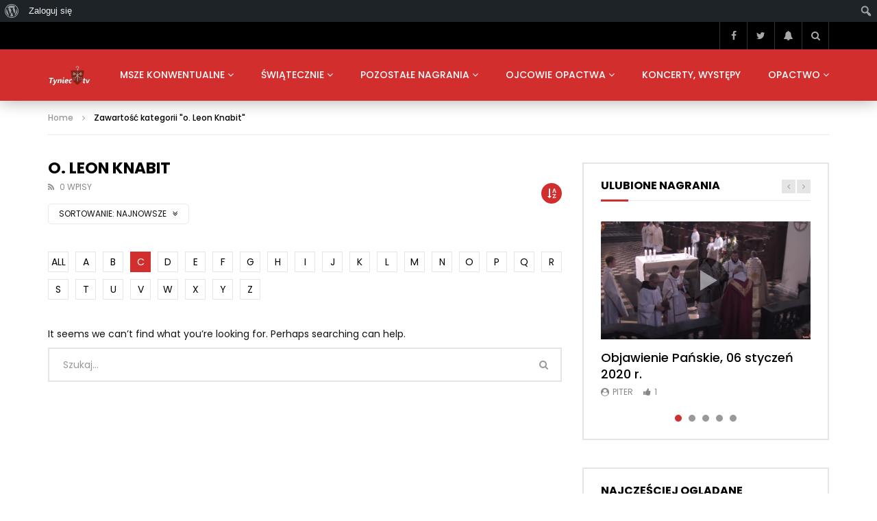

--- FILE ---
content_type: text/html; charset=UTF-8
request_url: https://tyniec.tv/category/o-leon-knabit/?alphabet_filter=C&archive_query
body_size: 24285
content:
<!doctype html>
<html lang="pl-PL">

<head>
	<meta charset="UTF-8">
	<meta name="viewport" content="width=device-width, initial-scale=1">
    	<link rel="profile" href="http://gmpg.org/xfn/11">
		<meta name='robots' content='index, follow, max-image-preview:large, max-snippet:-1, max-video-preview:-1' />
	<style>img:is([sizes="auto" i], [sizes^="auto," i]) { contain-intrinsic-size: 3000px 1500px }</style>
	
	<!-- This site is optimized with the Yoast SEO plugin v25.7 - https://yoast.com/wordpress/plugins/seo/ -->
	<title>o. Leon Knabit Archives - Tyniec.tv - transmisje na żywo</title>
	<link rel="canonical" href="https://tyniec.tv/category/o-leon-knabit/" class="yoast-seo-meta-tag" />
	<meta property="og:locale" content="pl_PL" class="yoast-seo-meta-tag" />
	<meta property="og:type" content="article" class="yoast-seo-meta-tag" />
	<meta property="og:title" content="o. Leon Knabit Archives - Tyniec.tv - transmisje na żywo" class="yoast-seo-meta-tag" />
	<meta property="og:url" content="https://tyniec.tv/category/o-leon-knabit/" class="yoast-seo-meta-tag" />
	<meta property="og:site_name" content="Tyniec.tv - transmisje na żywo" class="yoast-seo-meta-tag" />
	<meta name="twitter:card" content="summary_large_image" class="yoast-seo-meta-tag" />
	<script type="application/ld+json" class="yoast-schema-graph">{"@context":"https://schema.org","@graph":[{"@type":"CollectionPage","@id":"https://tyniec.tv/category/o-leon-knabit/","url":"https://tyniec.tv/category/o-leon-knabit/","name":"o. Leon Knabit Archives - Tyniec.tv - transmisje na żywo","isPartOf":{"@id":"https://tyniec.tv/#website"},"breadcrumb":{"@id":"https://tyniec.tv/category/o-leon-knabit/#breadcrumb"},"inLanguage":"pl-PL"},{"@type":"BreadcrumbList","@id":"https://tyniec.tv/category/o-leon-knabit/#breadcrumb","itemListElement":[{"@type":"ListItem","position":1,"name":"Home","item":"https://tyniec.tv/"},{"@type":"ListItem","position":2,"name":"o. Leon Knabit"}]},{"@type":"WebSite","@id":"https://tyniec.tv/#website","url":"https://tyniec.tv/","name":"Tyniec.tv - transmisje na żywo","description":"Opactwo Benedyktynów w Tyńcu","potentialAction":[{"@type":"SearchAction","target":{"@type":"EntryPoint","urlTemplate":"https://tyniec.tv/?s={search_term_string}"},"query-input":{"@type":"PropertyValueSpecification","valueRequired":true,"valueName":"search_term_string"}}],"inLanguage":"pl-PL"},false]}</script>
	<!-- / Yoast SEO plugin. -->


<link rel='dns-prefetch' href='//cdn.jsdelivr.net' />
<link rel='dns-prefetch' href='//fonts.googleapis.com' />
<link rel="alternate" type="application/rss+xml" title="Tyniec.tv - transmisje na żywo &raquo; Kanał z wpisami" href="https://tyniec.tv/feed/" />
<link rel="alternate" type="application/rss+xml" title="Tyniec.tv - transmisje na żywo &raquo; Kanał z komentarzami" href="https://tyniec.tv/comments/feed/" />
<link rel="alternate" type="application/rss+xml" title="Tyniec.tv - transmisje na żywo &raquo; Kanał z wpisami zaszufladkowanymi do kategorii o. Leon Knabit" href="https://tyniec.tv/category/o-leon-knabit/feed/" />
<style id='classic-theme-styles-inline-css' type='text/css'>
/*! This file is auto-generated */
.wp-block-button__link{color:#fff;background-color:#32373c;border-radius:9999px;box-shadow:none;text-decoration:none;padding:calc(.667em + 2px) calc(1.333em + 2px);font-size:1.125em}.wp-block-file__button{background:#32373c;color:#fff;text-decoration:none}
</style>
<style id='bp-login-form-style-inline-css' type='text/css'>
.widget_bp_core_login_widget .bp-login-widget-user-avatar{float:left}.widget_bp_core_login_widget .bp-login-widget-user-links{margin-left:70px}#bp-login-widget-form label{display:block;font-weight:600;margin:15px 0 5px;width:auto}#bp-login-widget-form input[type=password],#bp-login-widget-form input[type=text]{background-color:#fafafa;border:1px solid #d6d6d6;border-radius:0;font:inherit;font-size:100%;padding:.5em;width:100%}#bp-login-widget-form .bp-login-widget-register-link,#bp-login-widget-form .login-submit{display:inline;width:-moz-fit-content;width:fit-content}#bp-login-widget-form .bp-login-widget-register-link{margin-left:1em}#bp-login-widget-form .bp-login-widget-register-link a{filter:invert(1)}#bp-login-widget-form .bp-login-widget-pwd-link{font-size:80%}

</style>
<style id='bp-primary-nav-style-inline-css' type='text/css'>
.buddypress_object_nav .bp-navs{background:#0000;clear:both;overflow:hidden}.buddypress_object_nav .bp-navs ul{margin:0;padding:0}.buddypress_object_nav .bp-navs ul li{list-style:none;margin:0}.buddypress_object_nav .bp-navs ul li a,.buddypress_object_nav .bp-navs ul li span{border:0;display:block;padding:5px 10px;text-decoration:none}.buddypress_object_nav .bp-navs ul li .count{background:#eaeaea;border:1px solid #ccc;border-radius:50%;color:#555;display:inline-block;font-size:12px;margin-left:2px;padding:3px 6px;text-align:center;vertical-align:middle}.buddypress_object_nav .bp-navs ul li a .count:empty{display:none}.buddypress_object_nav .bp-navs ul li.last select{max-width:185px}.buddypress_object_nav .bp-navs ul li.current a,.buddypress_object_nav .bp-navs ul li.selected a{color:#333;opacity:1}.buddypress_object_nav .bp-navs ul li.current a .count,.buddypress_object_nav .bp-navs ul li.selected a .count{background-color:#fff}.buddypress_object_nav .bp-navs ul li.dynamic a .count,.buddypress_object_nav .bp-navs ul li.dynamic.current a .count,.buddypress_object_nav .bp-navs ul li.dynamic.selected a .count{background-color:#5087e5;border:0;color:#fafafa}.buddypress_object_nav .bp-navs ul li.dynamic a:hover .count{background-color:#5087e5;border:0;color:#fff}.buddypress_object_nav .main-navs.dir-navs{margin-bottom:20px}.buddypress_object_nav .bp-navs.group-create-links ul li.current a{text-align:center}.buddypress_object_nav .bp-navs.group-create-links ul li:not(.current),.buddypress_object_nav .bp-navs.group-create-links ul li:not(.current) a{color:#767676}.buddypress_object_nav .bp-navs.group-create-links ul li:not(.current) a:focus,.buddypress_object_nav .bp-navs.group-create-links ul li:not(.current) a:hover{background:none;color:#555}.buddypress_object_nav .bp-navs.group-create-links ul li:not(.current) a[disabled]:focus,.buddypress_object_nav .bp-navs.group-create-links ul li:not(.current) a[disabled]:hover{color:#767676}

</style>
<style id='bp-member-style-inline-css' type='text/css'>
[data-type="bp/member"] input.components-placeholder__input{border:1px solid #757575;border-radius:2px;flex:1 1 auto;padding:6px 8px}.bp-block-member{position:relative}.bp-block-member .member-content{display:flex}.bp-block-member .user-nicename{display:block}.bp-block-member .user-nicename a{border:none;color:currentColor;text-decoration:none}.bp-block-member .bp-profile-button{width:100%}.bp-block-member .bp-profile-button a.button{bottom:10px;display:inline-block;margin:18px 0 0;position:absolute;right:0}.bp-block-member.has-cover .item-header-avatar,.bp-block-member.has-cover .member-content,.bp-block-member.has-cover .member-description{z-index:2}.bp-block-member.has-cover .member-content,.bp-block-member.has-cover .member-description{padding-top:75px}.bp-block-member.has-cover .bp-member-cover-image{background-color:#c5c5c5;background-position:top;background-repeat:no-repeat;background-size:cover;border:0;display:block;height:150px;left:0;margin:0;padding:0;position:absolute;top:0;width:100%;z-index:1}.bp-block-member img.avatar{height:auto;width:auto}.bp-block-member.avatar-none .item-header-avatar{display:none}.bp-block-member.avatar-none.has-cover{min-height:200px}.bp-block-member.avatar-full{min-height:150px}.bp-block-member.avatar-full .item-header-avatar{width:180px}.bp-block-member.avatar-thumb .member-content{align-items:center;min-height:50px}.bp-block-member.avatar-thumb .item-header-avatar{width:70px}.bp-block-member.avatar-full.has-cover{min-height:300px}.bp-block-member.avatar-full.has-cover .item-header-avatar{width:200px}.bp-block-member.avatar-full.has-cover img.avatar{background:#fffc;border:2px solid #fff;margin-left:20px}.bp-block-member.avatar-thumb.has-cover .item-header-avatar{padding-top:75px}.entry .entry-content .bp-block-member .user-nicename a{border:none;color:currentColor;text-decoration:none}

</style>
<style id='bp-members-style-inline-css' type='text/css'>
[data-type="bp/members"] .components-placeholder.is-appender{min-height:0}[data-type="bp/members"] .components-placeholder.is-appender .components-placeholder__label:empty{display:none}[data-type="bp/members"] .components-placeholder input.components-placeholder__input{border:1px solid #757575;border-radius:2px;flex:1 1 auto;padding:6px 8px}[data-type="bp/members"].avatar-none .member-description{width:calc(100% - 44px)}[data-type="bp/members"].avatar-full .member-description{width:calc(100% - 224px)}[data-type="bp/members"].avatar-thumb .member-description{width:calc(100% - 114px)}[data-type="bp/members"] .member-content{position:relative}[data-type="bp/members"] .member-content .is-right{position:absolute;right:2px;top:2px}[data-type="bp/members"] .columns-2 .member-content .member-description,[data-type="bp/members"] .columns-3 .member-content .member-description,[data-type="bp/members"] .columns-4 .member-content .member-description{padding-left:44px;width:calc(100% - 44px)}[data-type="bp/members"] .columns-3 .is-right{right:-10px}[data-type="bp/members"] .columns-4 .is-right{right:-50px}.bp-block-members.is-grid{display:flex;flex-wrap:wrap;padding:0}.bp-block-members.is-grid .member-content{margin:0 1.25em 1.25em 0;width:100%}@media(min-width:600px){.bp-block-members.columns-2 .member-content{width:calc(50% - .625em)}.bp-block-members.columns-2 .member-content:nth-child(2n){margin-right:0}.bp-block-members.columns-3 .member-content{width:calc(33.33333% - .83333em)}.bp-block-members.columns-3 .member-content:nth-child(3n){margin-right:0}.bp-block-members.columns-4 .member-content{width:calc(25% - .9375em)}.bp-block-members.columns-4 .member-content:nth-child(4n){margin-right:0}}.bp-block-members .member-content{display:flex;flex-direction:column;padding-bottom:1em;text-align:center}.bp-block-members .member-content .item-header-avatar,.bp-block-members .member-content .member-description{width:100%}.bp-block-members .member-content .item-header-avatar{margin:0 auto}.bp-block-members .member-content .item-header-avatar img.avatar{display:inline-block}@media(min-width:600px){.bp-block-members .member-content{flex-direction:row;text-align:left}.bp-block-members .member-content .item-header-avatar,.bp-block-members .member-content .member-description{width:auto}.bp-block-members .member-content .item-header-avatar{margin:0}}.bp-block-members .member-content .user-nicename{display:block}.bp-block-members .member-content .user-nicename a{border:none;color:currentColor;text-decoration:none}.bp-block-members .member-content time{color:#767676;display:block;font-size:80%}.bp-block-members.avatar-none .item-header-avatar{display:none}.bp-block-members.avatar-full{min-height:190px}.bp-block-members.avatar-full .item-header-avatar{width:180px}.bp-block-members.avatar-thumb .member-content{min-height:80px}.bp-block-members.avatar-thumb .item-header-avatar{width:70px}.bp-block-members.columns-2 .member-content,.bp-block-members.columns-3 .member-content,.bp-block-members.columns-4 .member-content{display:block;text-align:center}.bp-block-members.columns-2 .member-content .item-header-avatar,.bp-block-members.columns-3 .member-content .item-header-avatar,.bp-block-members.columns-4 .member-content .item-header-avatar{margin:0 auto}.bp-block-members img.avatar{height:auto;max-width:-moz-fit-content;max-width:fit-content;width:auto}.bp-block-members .member-content.has-activity{align-items:center}.bp-block-members .member-content.has-activity .item-header-avatar{padding-right:1em}.bp-block-members .member-content.has-activity .wp-block-quote{margin-bottom:0;text-align:left}.bp-block-members .member-content.has-activity .wp-block-quote cite a,.entry .entry-content .bp-block-members .user-nicename a{border:none;color:currentColor;text-decoration:none}

</style>
<style id='bp-dynamic-members-style-inline-css' type='text/css'>
.bp-dynamic-block-container .item-options{font-size:.5em;margin:0 0 1em;padding:1em 0}.bp-dynamic-block-container .item-options a.selected{font-weight:600}.bp-dynamic-block-container ul.item-list{list-style:none;margin:1em 0;padding-left:0}.bp-dynamic-block-container ul.item-list li{margin-bottom:1em}.bp-dynamic-block-container ul.item-list li:after,.bp-dynamic-block-container ul.item-list li:before{content:" ";display:table}.bp-dynamic-block-container ul.item-list li:after{clear:both}.bp-dynamic-block-container ul.item-list li .item-avatar{float:left;width:60px}.bp-dynamic-block-container ul.item-list li .item{margin-left:70px}

</style>
<style id='bp-online-members-style-inline-css' type='text/css'>
.widget_bp_core_whos_online_widget .avatar-block,[data-type="bp/online-members"] .avatar-block{display:flex;flex-flow:row wrap}.widget_bp_core_whos_online_widget .avatar-block img,[data-type="bp/online-members"] .avatar-block img{margin:.5em}

</style>
<style id='bp-active-members-style-inline-css' type='text/css'>
.widget_bp_core_recently_active_widget .avatar-block,[data-type="bp/active-members"] .avatar-block{display:flex;flex-flow:row wrap}.widget_bp_core_recently_active_widget .avatar-block img,[data-type="bp/active-members"] .avatar-block img{margin:.5em}

</style>
<style id='bp-latest-activities-style-inline-css' type='text/css'>
.bp-latest-activities .components-flex.components-select-control select[multiple]{height:auto;padding:0 8px}.bp-latest-activities .components-flex.components-select-control select[multiple]+.components-input-control__suffix svg{display:none}.bp-latest-activities-block a,.entry .entry-content .bp-latest-activities-block a{border:none;text-decoration:none}.bp-latest-activities-block .activity-list.item-list blockquote{border:none;padding:0}.bp-latest-activities-block .activity-list.item-list blockquote .activity-item:not(.mini){box-shadow:1px 0 4px #00000026;padding:0 1em;position:relative}.bp-latest-activities-block .activity-list.item-list blockquote .activity-item:not(.mini):after,.bp-latest-activities-block .activity-list.item-list blockquote .activity-item:not(.mini):before{border-color:#0000;border-style:solid;content:"";display:block;height:0;left:15px;position:absolute;width:0}.bp-latest-activities-block .activity-list.item-list blockquote .activity-item:not(.mini):before{border-top-color:#00000026;border-width:9px;bottom:-18px;left:14px}.bp-latest-activities-block .activity-list.item-list blockquote .activity-item:not(.mini):after{border-top-color:#fff;border-width:8px;bottom:-16px}.bp-latest-activities-block .activity-list.item-list blockquote .activity-item.mini .avatar{display:inline-block;height:20px;margin-right:2px;vertical-align:middle;width:20px}.bp-latest-activities-block .activity-list.item-list footer{align-items:center;display:flex}.bp-latest-activities-block .activity-list.item-list footer img.avatar{border:none;display:inline-block;margin-right:.5em}.bp-latest-activities-block .activity-list.item-list footer .activity-time-since{font-size:90%}.bp-latest-activities-block .widget-error{border-left:4px solid #0b80a4;box-shadow:1px 0 4px #00000026}.bp-latest-activities-block .widget-error p{padding:0 1em}

</style>
<style id='global-styles-inline-css' type='text/css'>
:root{--wp--preset--aspect-ratio--square: 1;--wp--preset--aspect-ratio--4-3: 4/3;--wp--preset--aspect-ratio--3-4: 3/4;--wp--preset--aspect-ratio--3-2: 3/2;--wp--preset--aspect-ratio--2-3: 2/3;--wp--preset--aspect-ratio--16-9: 16/9;--wp--preset--aspect-ratio--9-16: 9/16;--wp--preset--color--black: #000000;--wp--preset--color--cyan-bluish-gray: #abb8c3;--wp--preset--color--white: #ffffff;--wp--preset--color--pale-pink: #f78da7;--wp--preset--color--vivid-red: #cf2e2e;--wp--preset--color--luminous-vivid-orange: #ff6900;--wp--preset--color--luminous-vivid-amber: #fcb900;--wp--preset--color--light-green-cyan: #7bdcb5;--wp--preset--color--vivid-green-cyan: #00d084;--wp--preset--color--pale-cyan-blue: #8ed1fc;--wp--preset--color--vivid-cyan-blue: #0693e3;--wp--preset--color--vivid-purple: #9b51e0;--wp--preset--gradient--vivid-cyan-blue-to-vivid-purple: linear-gradient(135deg,rgba(6,147,227,1) 0%,rgb(155,81,224) 100%);--wp--preset--gradient--light-green-cyan-to-vivid-green-cyan: linear-gradient(135deg,rgb(122,220,180) 0%,rgb(0,208,130) 100%);--wp--preset--gradient--luminous-vivid-amber-to-luminous-vivid-orange: linear-gradient(135deg,rgba(252,185,0,1) 0%,rgba(255,105,0,1) 100%);--wp--preset--gradient--luminous-vivid-orange-to-vivid-red: linear-gradient(135deg,rgba(255,105,0,1) 0%,rgb(207,46,46) 100%);--wp--preset--gradient--very-light-gray-to-cyan-bluish-gray: linear-gradient(135deg,rgb(238,238,238) 0%,rgb(169,184,195) 100%);--wp--preset--gradient--cool-to-warm-spectrum: linear-gradient(135deg,rgb(74,234,220) 0%,rgb(151,120,209) 20%,rgb(207,42,186) 40%,rgb(238,44,130) 60%,rgb(251,105,98) 80%,rgb(254,248,76) 100%);--wp--preset--gradient--blush-light-purple: linear-gradient(135deg,rgb(255,206,236) 0%,rgb(152,150,240) 100%);--wp--preset--gradient--blush-bordeaux: linear-gradient(135deg,rgb(254,205,165) 0%,rgb(254,45,45) 50%,rgb(107,0,62) 100%);--wp--preset--gradient--luminous-dusk: linear-gradient(135deg,rgb(255,203,112) 0%,rgb(199,81,192) 50%,rgb(65,88,208) 100%);--wp--preset--gradient--pale-ocean: linear-gradient(135deg,rgb(255,245,203) 0%,rgb(182,227,212) 50%,rgb(51,167,181) 100%);--wp--preset--gradient--electric-grass: linear-gradient(135deg,rgb(202,248,128) 0%,rgb(113,206,126) 100%);--wp--preset--gradient--midnight: linear-gradient(135deg,rgb(2,3,129) 0%,rgb(40,116,252) 100%);--wp--preset--font-size--small: 13px;--wp--preset--font-size--medium: 20px;--wp--preset--font-size--large: 36px;--wp--preset--font-size--x-large: 42px;--wp--preset--spacing--20: 0.44rem;--wp--preset--spacing--30: 0.67rem;--wp--preset--spacing--40: 1rem;--wp--preset--spacing--50: 1.5rem;--wp--preset--spacing--60: 2.25rem;--wp--preset--spacing--70: 3.38rem;--wp--preset--spacing--80: 5.06rem;--wp--preset--shadow--natural: 6px 6px 9px rgba(0, 0, 0, 0.2);--wp--preset--shadow--deep: 12px 12px 50px rgba(0, 0, 0, 0.4);--wp--preset--shadow--sharp: 6px 6px 0px rgba(0, 0, 0, 0.2);--wp--preset--shadow--outlined: 6px 6px 0px -3px rgba(255, 255, 255, 1), 6px 6px rgba(0, 0, 0, 1);--wp--preset--shadow--crisp: 6px 6px 0px rgba(0, 0, 0, 1);}:where(.is-layout-flex){gap: 0.5em;}:where(.is-layout-grid){gap: 0.5em;}body .is-layout-flex{display: flex;}.is-layout-flex{flex-wrap: wrap;align-items: center;}.is-layout-flex > :is(*, div){margin: 0;}body .is-layout-grid{display: grid;}.is-layout-grid > :is(*, div){margin: 0;}:where(.wp-block-columns.is-layout-flex){gap: 2em;}:where(.wp-block-columns.is-layout-grid){gap: 2em;}:where(.wp-block-post-template.is-layout-flex){gap: 1.25em;}:where(.wp-block-post-template.is-layout-grid){gap: 1.25em;}.has-black-color{color: var(--wp--preset--color--black) !important;}.has-cyan-bluish-gray-color{color: var(--wp--preset--color--cyan-bluish-gray) !important;}.has-white-color{color: var(--wp--preset--color--white) !important;}.has-pale-pink-color{color: var(--wp--preset--color--pale-pink) !important;}.has-vivid-red-color{color: var(--wp--preset--color--vivid-red) !important;}.has-luminous-vivid-orange-color{color: var(--wp--preset--color--luminous-vivid-orange) !important;}.has-luminous-vivid-amber-color{color: var(--wp--preset--color--luminous-vivid-amber) !important;}.has-light-green-cyan-color{color: var(--wp--preset--color--light-green-cyan) !important;}.has-vivid-green-cyan-color{color: var(--wp--preset--color--vivid-green-cyan) !important;}.has-pale-cyan-blue-color{color: var(--wp--preset--color--pale-cyan-blue) !important;}.has-vivid-cyan-blue-color{color: var(--wp--preset--color--vivid-cyan-blue) !important;}.has-vivid-purple-color{color: var(--wp--preset--color--vivid-purple) !important;}.has-black-background-color{background-color: var(--wp--preset--color--black) !important;}.has-cyan-bluish-gray-background-color{background-color: var(--wp--preset--color--cyan-bluish-gray) !important;}.has-white-background-color{background-color: var(--wp--preset--color--white) !important;}.has-pale-pink-background-color{background-color: var(--wp--preset--color--pale-pink) !important;}.has-vivid-red-background-color{background-color: var(--wp--preset--color--vivid-red) !important;}.has-luminous-vivid-orange-background-color{background-color: var(--wp--preset--color--luminous-vivid-orange) !important;}.has-luminous-vivid-amber-background-color{background-color: var(--wp--preset--color--luminous-vivid-amber) !important;}.has-light-green-cyan-background-color{background-color: var(--wp--preset--color--light-green-cyan) !important;}.has-vivid-green-cyan-background-color{background-color: var(--wp--preset--color--vivid-green-cyan) !important;}.has-pale-cyan-blue-background-color{background-color: var(--wp--preset--color--pale-cyan-blue) !important;}.has-vivid-cyan-blue-background-color{background-color: var(--wp--preset--color--vivid-cyan-blue) !important;}.has-vivid-purple-background-color{background-color: var(--wp--preset--color--vivid-purple) !important;}.has-black-border-color{border-color: var(--wp--preset--color--black) !important;}.has-cyan-bluish-gray-border-color{border-color: var(--wp--preset--color--cyan-bluish-gray) !important;}.has-white-border-color{border-color: var(--wp--preset--color--white) !important;}.has-pale-pink-border-color{border-color: var(--wp--preset--color--pale-pink) !important;}.has-vivid-red-border-color{border-color: var(--wp--preset--color--vivid-red) !important;}.has-luminous-vivid-orange-border-color{border-color: var(--wp--preset--color--luminous-vivid-orange) !important;}.has-luminous-vivid-amber-border-color{border-color: var(--wp--preset--color--luminous-vivid-amber) !important;}.has-light-green-cyan-border-color{border-color: var(--wp--preset--color--light-green-cyan) !important;}.has-vivid-green-cyan-border-color{border-color: var(--wp--preset--color--vivid-green-cyan) !important;}.has-pale-cyan-blue-border-color{border-color: var(--wp--preset--color--pale-cyan-blue) !important;}.has-vivid-cyan-blue-border-color{border-color: var(--wp--preset--color--vivid-cyan-blue) !important;}.has-vivid-purple-border-color{border-color: var(--wp--preset--color--vivid-purple) !important;}.has-vivid-cyan-blue-to-vivid-purple-gradient-background{background: var(--wp--preset--gradient--vivid-cyan-blue-to-vivid-purple) !important;}.has-light-green-cyan-to-vivid-green-cyan-gradient-background{background: var(--wp--preset--gradient--light-green-cyan-to-vivid-green-cyan) !important;}.has-luminous-vivid-amber-to-luminous-vivid-orange-gradient-background{background: var(--wp--preset--gradient--luminous-vivid-amber-to-luminous-vivid-orange) !important;}.has-luminous-vivid-orange-to-vivid-red-gradient-background{background: var(--wp--preset--gradient--luminous-vivid-orange-to-vivid-red) !important;}.has-very-light-gray-to-cyan-bluish-gray-gradient-background{background: var(--wp--preset--gradient--very-light-gray-to-cyan-bluish-gray) !important;}.has-cool-to-warm-spectrum-gradient-background{background: var(--wp--preset--gradient--cool-to-warm-spectrum) !important;}.has-blush-light-purple-gradient-background{background: var(--wp--preset--gradient--blush-light-purple) !important;}.has-blush-bordeaux-gradient-background{background: var(--wp--preset--gradient--blush-bordeaux) !important;}.has-luminous-dusk-gradient-background{background: var(--wp--preset--gradient--luminous-dusk) !important;}.has-pale-ocean-gradient-background{background: var(--wp--preset--gradient--pale-ocean) !important;}.has-electric-grass-gradient-background{background: var(--wp--preset--gradient--electric-grass) !important;}.has-midnight-gradient-background{background: var(--wp--preset--gradient--midnight) !important;}.has-small-font-size{font-size: var(--wp--preset--font-size--small) !important;}.has-medium-font-size{font-size: var(--wp--preset--font-size--medium) !important;}.has-large-font-size{font-size: var(--wp--preset--font-size--large) !important;}.has-x-large-font-size{font-size: var(--wp--preset--font-size--x-large) !important;}
:where(.wp-block-post-template.is-layout-flex){gap: 1.25em;}:where(.wp-block-post-template.is-layout-grid){gap: 1.25em;}
:where(.wp-block-columns.is-layout-flex){gap: 2em;}:where(.wp-block-columns.is-layout-grid){gap: 2em;}
:root :where(.wp-block-pullquote){font-size: 1.5em;line-height: 1.6;}
</style>
<link rel='stylesheet' id='wpo_min-header-0-css' href='https://tyniec.tv/wp-content/cache/wpo-minify/1755617605/assets/wpo-minify-header-f65d2bd2.min.css' type='text/css' media='all' />
<script type="text/javascript" src="https://vjs.zencdn.net/8.20.0/video.min.js" id="video.min-js"></script>
<script type="text/javascript" id="wpo_min-header-0-js-extra">
/* <![CDATA[ */
var vidorev_jav_plugin_js_object = {"youtube_library_url":"https:\/\/www.youtube.com\/iframe_api","vimeo_library_url":"https:\/\/player.vimeo.com\/api\/player.js","dailymotion_library_url":"https:\/\/api.dmcdn.net\/all.js","facebook_library_url":"https:\/\/connect.facebook.net\/en_US\/sdk.js?ver=6.0#xfbml=1&version=v6.0","twitch_library_url":"https:\/\/player.twitch.tv\/js\/embed\/v1.js","google_ima_library_url":"https:\/\/imasdk.googleapis.com\/js\/sdkloader\/ima3.js","google_adsense_library_url":"https:\/\/pagead2.googlesyndication.com\/pagead\/js\/adsbygoogle.js","jwplayer_library_url":"","mediaelement_library_url":"https:\/\/tyniec.tv\/wp-content\/plugins\/vidorev-extensions\/assets\/front-end\/mediaelement\/mediaelement.all.js","fluidplayer_library_url":"https:\/\/tyniec.tv\/wp-content\/plugins\/vidorev-extensions\/assets\/front-end\/fluidplayer\/fluidplayer.min.js","plyr_library_url":"https:\/\/tyniec.tv\/wp-content\/plugins\/vidorev-extensions\/assets\/front-end\/plyr\/plyr.min.js","imdb_logo_url":"https:\/\/tyniec.tv\/wp-content\/plugins\/vidorev-extensions\/assets\/front-end\/img\/IMDB_Logo","youtube_rel":"yes","youtube_modestbranding":"yes","youtube_showinfo":"yes","youtube_broadcasts_params":[],"hls_library_url":"https:\/\/tyniec.tv\/wp-content\/plugins\/vidorev-extensions\/assets\/front-end\/fluidplayer\/hls.min.js","mpd_library_url":"https:\/\/tyniec.tv\/wp-content\/plugins\/vidorev-extensions\/assets\/front-end\/fluidplayer\/dash.mediaplayer.min.js"};
var vidorev_jav_plugin_video_ads_object = [];
var vidorev_jav_plugin_fluidplayer_object = [];
var vidorev_jav_js_object = {"admin_ajax":"https:\/\/tyniec.tv\/wp-admin\/admin-ajax.php","query_vars":{"category_name":"o-leon-knabit","error":"","m":"","p":0,"post_parent":"","subpost":"","subpost_id":"","attachment":"","attachment_id":0,"name":"","pagename":"","page_id":0,"second":"","minute":"","hour":"","day":0,"monthnum":0,"year":0,"w":0,"tag":"","cat":535,"tag_id":"","author":"","author_name":"","feed":"","tb":"","paged":0,"meta_key":"","meta_value":"","preview":"","s":"","sentence":"","title":"","fields":"all","menu_order":"","embed":"","category__in":[],"category__not_in":[],"category__and":[],"post__in":[],"post__not_in":[],"post_name__in":[],"tag__in":[],"tag__not_in":[],"tag__and":[],"tag_slug__in":[],"tag_slug__and":[],"post_parent__in":[],"post_parent__not_in":[],"author__in":[],"author__not_in":[],"search_columns":[],"ignore_sticky_posts":false,"suppress_filters":false,"cache_results":true,"update_post_term_cache":true,"update_menu_item_cache":false,"lazy_load_term_meta":true,"update_post_meta_cache":true,"post_type":"","posts_per_page":10,"nopaging":false,"comments_per_page":"50","no_found_rows":false,"order":"DESC"},"video_auto_play":"off","vid_auto_play_mute":"off","number_format":"short","single_post_comment_type":"wp","origin_url":"https:\/\/tyniec.tv","is_user_logged_in":"","video_lightbox_suggested":"on","video_lightbox_comments":"on","translate_close":"Close","translate_suggested":"Suggested","translate_comments":"Live comments","translate_auto_next":"AutoNast","translate_loading":"Loading","translate_public_comment":"Add a public comment","translate_post_comment":"Zamie\u015b\u0107 komentarz","translate_reset":"Reset","translate_login_comment":"Prosz\u0119 si\u0119 zalogowa\u0107 aby umie\u015bci\u0107 komentarz","translate_text_load_ad":"Loading advertisement...","translate_skip_ad":"Skip Ad","translate_skip_ad_in":"Skip ad in","translate_up_next":"Up next","translate_cancel":"cancel","translate_reported":"Zg\u0142oszone","translate_confirm_delete":"Are you sure you want to delete this item?","translate_delete_success":"The post has been deleted.","translate_loading_preview":"Loading Preview","translate_currently_offline":"Currently Offline","translate_live_or_ended":"Live Streaming or Ended","alphabet_filter":"C","theme_image_ratio":"","security":"a38f5ae239","login_url":""};
var vidorev_jav_js_preview = [];
/* ]]> */
</script>
<script type="text/javascript" src="https://tyniec.tv/wp-content/cache/wpo-minify/1755617605/assets/wpo-minify-header-730e15e5.min.js" id="wpo_min-header-0-js"></script>
<script type="text/javascript" id="wpo_min-header-2-js-extra">
/* <![CDATA[ */
var _EPYT_ = {"ajaxurl":"https:\/\/tyniec.tv\/wp-admin\/admin-ajax.php","security":"a38ad63b00","gallery_scrolloffset":"20","eppathtoscripts":"https:\/\/tyniec.tv\/wp-content\/plugins\/youtube-embed-plus\/scripts\/","eppath":"https:\/\/tyniec.tv\/wp-content\/plugins\/youtube-embed-plus\/","epresponsiveselector":"[\"iframe.__youtube_prefs__\",\"iframe[src*='youtube.com']\",\"iframe[src*='youtube-nocookie.com']\",\"iframe[data-ep-src*='youtube.com']\",\"iframe[data-ep-src*='youtube-nocookie.com']\",\"iframe[data-ep-gallerysrc*='youtube.com']\"]","epdovol":"1","version":"14.2.3","evselector":"iframe.__youtube_prefs__[src], iframe[src*=\"youtube.com\/embed\/\"], iframe[src*=\"youtube-nocookie.com\/embed\/\"]","ajax_compat":"","maxres_facade":"eager","ytapi_load":"light","pause_others":"","stopMobileBuffer":"1","facade_mode":"","not_live_on_channel":""};
/* ]]> */
</script>
<script type="text/javascript" src="https://tyniec.tv/wp-content/cache/wpo-minify/1755617605/assets/wpo-minify-header-944c0938.min.js" id="wpo_min-header-2-js"></script>
<link rel="https://api.w.org/" href="https://tyniec.tv/wp-json/" /><link rel="alternate" title="JSON" type="application/json" href="https://tyniec.tv/wp-json/wp/v2/categories/535" /><link rel="EditURI" type="application/rsd+xml" title="RSD" href="https://tyniec.tv/xmlrpc.php?rsd" />
<meta name="generator" content="WordPress 6.8.3" />
<meta name="generator" content="Redux 4.5.7" />
	<script type="text/javascript">var ajaxurl = 'https://tyniec.tv/wp-admin/admin-ajax.php';</script>

 <style> #h5vpQuickPlayer { width: 100%; max-width: 100%; margin: 0 auto; } </style> <style id="pmpro_colors">:root {
	--pmpro--color--base: #ffffff;
	--pmpro--color--contrast: #222222;
	--pmpro--color--accent: #0c3d54;
	--pmpro--color--accent--variation: hsl( 199,75%,28.5% );
	--pmpro--color--border--variation: hsl( 0,0%,91% );
}</style><!-- Analytics by WP Statistics - https://wp-statistics.com -->
				<link rel="preconnect" href="https://fonts.gstatic.com" crossorigin />
				<link rel="preload" as="style" href="//fonts.googleapis.com/css?family=Open+Sans&display=swap" />
				<link rel="stylesheet" href="//fonts.googleapis.com/css?family=Open+Sans&display=swap" media="all" />
				<meta name="generator" content="Elementor 3.31.2; features: additional_custom_breakpoints, e_element_cache; settings: css_print_method-external, google_font-enabled, font_display-auto">
			<style>
				.e-con.e-parent:nth-of-type(n+4):not(.e-lazyloaded):not(.e-no-lazyload),
				.e-con.e-parent:nth-of-type(n+4):not(.e-lazyloaded):not(.e-no-lazyload) * {
					background-image: none !important;
				}
				@media screen and (max-height: 1024px) {
					.e-con.e-parent:nth-of-type(n+3):not(.e-lazyloaded):not(.e-no-lazyload),
					.e-con.e-parent:nth-of-type(n+3):not(.e-lazyloaded):not(.e-no-lazyload) * {
						background-image: none !important;
					}
				}
				@media screen and (max-height: 640px) {
					.e-con.e-parent:nth-of-type(n+2):not(.e-lazyloaded):not(.e-no-lazyload),
					.e-con.e-parent:nth-of-type(n+2):not(.e-lazyloaded):not(.e-no-lazyload) * {
						background-image: none !important;
					}
				}
			</style>
						            <style>
				            
					div[id*='ajaxsearchlitesettings'].searchsettings .asl_option_inner label {
						font-size: 0px !important;
						color: rgba(0, 0, 0, 0);
					}
					div[id*='ajaxsearchlitesettings'].searchsettings .asl_option_inner label:after {
						font-size: 11px !important;
						position: absolute;
						top: 0;
						left: 0;
						z-index: 1;
					}
					.asl_w_container {
						width: 100%;
						margin: 0px 0px 0px 0px;
						min-width: 200px;
					}
					div[id*='ajaxsearchlite'].asl_m {
						width: 100%;
					}
					div[id*='ajaxsearchliteres'].wpdreams_asl_results div.resdrg span.highlighted {
						font-weight: bold;
						color: rgb(217, 49, 43);
						background-color: rgba(238, 238, 238, 1);
					}
					div[id*='ajaxsearchliteres'].wpdreams_asl_results .results img.asl_image {
						width: 70px;
						height: 70px;
						object-fit: cover;
					}
					div[id*='ajaxsearchlite'].asl_r .results {
						max-height: none;
					}
					div[id*='ajaxsearchlite'].asl_r {
						position: absolute;
					}
				
							.asl_w, .asl_w * {font-family:"poppins" !important;}
							.asl_m input[type=search]::placeholder{font-family:"poppins" !important;}
							.asl_m input[type=search]::-webkit-input-placeholder{font-family:"poppins" !important;}
							.asl_m input[type=search]::-moz-placeholder{font-family:"poppins" !important;}
							.asl_m input[type=search]:-ms-input-placeholder{font-family:"poppins" !important;}
						
						.asl_m, .asl_m .probox {
							background-color: rgba(184, 0, 0, 1) !important;
							background-image: none !important;
							-webkit-background-image: none !important;
							-ms-background-image: none !important;
						}
					
						.asl_m .probox svg {
							fill: rgb(255, 255, 255) !important;
						}
						.asl_m .probox .innericon {
							background-color: rgba(159, 0, 0, 1) !important;
							background-image: none !important;
							-webkit-background-image: none !important;
							-ms-background-image: none !important;
						}
					
						div.asl_r.asl_w.vertical .results .item::after {
							display: block;
							position: absolute;
							bottom: 0;
							content: '';
							height: 1px;
							width: 100%;
							background: #D8D8D8;
						}
						div.asl_r.asl_w.vertical .results .item.asl_last_item::after {
							display: none;
						}
								            </style>
			            </head>

<body class="pmpro-variation_1 bp-nouveau archive category category-o-leon-knabit category-535 admin-bar no-customize-support wp-theme-vidorev eio-default  sticky-menu-on sticky-sidebar-on is-sidebar sidebar-right active-alphabet-filter header-vid-tech fullwidth-mode-enable beeteam368 elementor-default elementor-kit-4584">
	
			<div id="wpadminbar" class="nojq nojs">
						<div class="quicklinks" id="wp-toolbar" role="navigation" aria-label="Pasek narzędzi">
				<ul role='menu' id='wp-admin-bar-root-default' class="ab-top-menu"><li role='group' id='wp-admin-bar-wp-logo' class="menupop"><div class="ab-item ab-empty-item" tabindex="0" role="menuitem" aria-expanded="false"><span class="ab-icon" aria-hidden="true"></span><span class="screen-reader-text">O WordPressie</span></div><div class="ab-sub-wrapper"><ul role='menu' id='wp-admin-bar-wp-logo-external' class="ab-sub-secondary ab-submenu"><li role='group' id='wp-admin-bar-wporg'><a class='ab-item' role="menuitem" href='https://pl.wordpress.org/'>WordPress.org</a></li><li role='group' id='wp-admin-bar-documentation'><a class='ab-item' role="menuitem" href='https://wordpress.org/documentation/'>Dokumentacja</a></li><li role='group' id='wp-admin-bar-learn'><a class='ab-item' role="menuitem" href='https://learn.wordpress.org/'>Naucz się WordPressa</a></li><li role='group' id='wp-admin-bar-support-forums'><a class='ab-item' role="menuitem" href='https://pl.wordpress.org/support/'>Pomoc</a></li><li role='group' id='wp-admin-bar-feedback'><a class='ab-item' role="menuitem" href='https://pl.forums.wordpress.org/forum/prosby-i-informacje-zwrotne'>Uwagi</a></li></ul></div></li><li role='group' id='wp-admin-bar-bp-login'><a class='ab-item' role="menuitem" href='https://tyniec.tv/wp-login.php?redirect_to=https%3A%2F%2Ftyniec.tv%2Fcategory%2Fo-leon-knabit%2F%3Falphabet_filter%3DC%26archive_query'>Zaloguj się</a></li></ul><ul role='menu' id='wp-admin-bar-top-secondary' class="ab-top-secondary ab-top-menu"><li role='group' id='wp-admin-bar-search' class="admin-bar-search"><div class="ab-item ab-empty-item" tabindex="-1" role="menuitem"><form action="https://tyniec.tv/" method="get" id="adminbarsearch"><input class="adminbar-input" name="s" id="adminbar-search" type="text" value="" maxlength="150" /><label for="adminbar-search" class="screen-reader-text">Szukaj</label><input type="submit" class="adminbar-button" value="Szukaj" /></form></div></li></ul>			</div>
		</div>

			
	<div id="site-wrap-parent" class="site-wrap-parent site-wrap-parent-control">
		
					
		<div id="site-wrap-children" class="site-wrap-children site-wrap-children-control">
			
                        
							
                
                <header id="site-header" class="site-header header-tech site-header-control">
                    <div class="top-nav top-nav-control dark-background">
	<div class="site__container fullwidth-vidorev-ctrl container-control">
		<div class="site__row auto-width">	
		
								

			<div class="site__col float-left top-videos">
				<div class="top-video-content">
					<div class="top-video-wrap">
											</div>
				</div>								
			</div>
			
			
			<div class="site__col float-right top-social">
				<div class="top-social-content">
							<ul class="social-block s-grid nav-style">
							<li class="facebook-link">
					<a href="#" title="Facebook" target="_blank">	
						<span class="icon">
							<i class="fa fa-facebook"></i>
						</span>							
					</a>
				</li>
							<li class="twitter-link">
					<a href="#" title="Twitter" target="_blank">	
						<span class="icon">
							<i class="fa fa-twitter"></i>
						</span>							
					</a>
				</li>
			            	<li class="watch-later-elm">
					<a href="#" title="Notifications" class="top-watch-dropdown">
						<span class="icon">
							<i class="fa fa-bell" aria-hidden="true"></i>	
                            <span class="hasVideos-control"></span>						
						</span>						
					</a>
					
								<ul class="top-watch-later-listing dark-background">
				<li class="top-watch-later-items no-video"></li>
				<li class="watch-no-video">
					<div>
						<i class="fa fa-file-video-o" aria-hidden="true"></i><br>					
						                        	Don&#039;t miss new videos<br>
							Sign in to see updates from your favourite channels<br><br>
                                                    <br>						
					</div>
				</li>				
			</ul>
								
				</li>
            				<li class="top-search-elm top-search-elm-control">
					<a href="#" title="Szukaj" class="top-search-dropdown top-search-dropdown-control">
						<span class="icon">
							<i class="fa fa-search" aria-hidden="true"></i>
						</span>						
					</a>
					<ul class="dark-background">
						<li class="top-search-box-dropdown">
							<form action="https://tyniec.tv/" method="get">					
								<input class="search-terms-textfield search-terms-textfield-control" autocomplete="off" type="text" placeholder="Type and hit enter ..." name="s" value="">
								<input type="submit" value="Szukaj">							
							</form>
						</li>
					</ul>
				</li>
					</ul>
											</div>
			</div>
			
						
		</div>
	</div>		
</div>

<div class="nav-wrap nav-wrap-control">
	<div class="main-nav main-nav-control">
		<div class="site__container fullwidth-vidorev-ctrl container-control">
			<div class="site__row auto-width">
				
				<div class="site__col float-left nav-logo">
					<div class="nav-logo-img">
						<a href="https://tyniec.tv/" title="Tyniec.tv - transmisje na żywo" class="logo-link">
										<img src="https://tyniec.tv/wp-content/uploads/2017/12/tyniec6-333-155.png" alt="Tyniec.tv - transmisje na żywo" class="main-logo">
					<img src="https://tyniec.tv/wp-content/uploads/2017/03/tyniec6-333-155.png" alt="Tyniec.tv - transmisje na żywo" class="main-logo-mobile">
					<img src="https://tyniec.tv/wp-content/uploads/2017/03/tyniec6-333-155.png" alt="Tyniec.tv - transmisje na żywo" class="sticky-logo">
								</a>
					</div>
				</div>
				
				<div class="site__col float-right top-search-box">
							<div class="top-search-box-wrapper">
			<form action="https://tyniec.tv/" method="get">					
				<input class="search-terms-textfield search-terms-textfield-control" autocomplete="off" type="text" placeholder="Szukaj..." name="s" value="">		
				<i class="fa fa-search" aria-hidden="true"></i>					
				<input type="submit" value="Szukaj">							
			</form>
		</div>
					</div>
				
				<div class="site__col float-right nav-menu nav-menu-control navigation-font">
					<ul>
						<li id="menu-item-18417" class="menu-item menu-item-type-taxonomy menu-item-object-category menu-item-has-children menu-item-18417"><a href="https://tyniec.tv/category/msze-konwentualne/">Msze konwentualne</a>
<ul class="sub-menu">
	<li id="menu-item-19209" class="menu-item menu-item-type-post_type menu-item-object-post menu-item-19209"><a href="https://tyniec.tv/msze-sw-konwentualne-2024-r/">2024</a></li>
	<li id="menu-item-19007" class="menu-item menu-item-type-taxonomy menu-item-object-category menu-item-19007"><a href="https://tyniec.tv/category/2023/">2023</a></li>
	<li id="menu-item-18959" class="menu-item menu-item-type-taxonomy menu-item-object-category menu-item-18959"><a href="https://tyniec.tv/category/2022/">2022</a></li>
	<li id="menu-item-18799" class="menu-item menu-item-type-taxonomy menu-item-object-category menu-item-has-children menu-item-18799"><a href="https://tyniec.tv/category/msze-konwentualne/2021/">2021</a>
	<ul class="sub-menu">
		<li id="menu-item-18792" class="menu-item menu-item-type-taxonomy menu-item-object-category menu-item-18792"><a href="https://tyniec.tv/category/msze-konwentualne/2021/styczen-2021/">Styczeń 2021</a></li>
		<li id="menu-item-18789" class="menu-item menu-item-type-taxonomy menu-item-object-category menu-item-18789"><a href="https://tyniec.tv/category/msze-konwentualne/2021/luty-2021/">Luty 2021</a></li>
		<li id="menu-item-18791" class="menu-item menu-item-type-taxonomy menu-item-object-category menu-item-18791"><a href="https://tyniec.tv/category/msze-konwentualne/2021/marzec-2021/">Marzec 2021</a></li>
		<li id="menu-item-18802" class="menu-item menu-item-type-taxonomy menu-item-object-category menu-item-18802"><a href="https://tyniec.tv/category/msze-konwentualne/2021/kwiecien/">Kwiecień 2021</a></li>
		<li id="menu-item-18790" class="menu-item menu-item-type-taxonomy menu-item-object-category menu-item-18790"><a href="https://tyniec.tv/category/msze-konwentualne/2021/maj-2021/">Maj 2021</a></li>
		<li id="menu-item-18801" class="menu-item menu-item-type-taxonomy menu-item-object-category menu-item-18801"><a href="https://tyniec.tv/category/msze-konwentualne/2021/czerwiec-2021/">Czerwiec 2021</a></li>
	</ul>
</li>
	<li id="menu-item-18376" class="menu-item menu-item-type-taxonomy menu-item-object-category menu-item-has-children menu-item-18376"><a href="https://tyniec.tv/category/2020/">2020</a>
	<ul class="sub-menu">
		<li id="menu-item-18435" class="menu-item menu-item-type-taxonomy menu-item-object-category menu-item-18435"><a href="https://tyniec.tv/category/styczen-2020/">Styczeń 2020</a></li>
		<li id="menu-item-18406" class="menu-item menu-item-type-taxonomy menu-item-object-category menu-item-18406"><a href="https://tyniec.tv/category/luty-2020/">Luty 2020</a></li>
		<li id="menu-item-18416" class="menu-item menu-item-type-taxonomy menu-item-object-category menu-item-18416"><a href="https://tyniec.tv/category/marzec-2020/">Marzec 2020</a></li>
		<li id="menu-item-18392" class="menu-item menu-item-type-taxonomy menu-item-object-category menu-item-18392"><a href="https://tyniec.tv/category/kwiecien-2020/">Kwiecień 2020</a></li>
		<li id="menu-item-18411" class="menu-item menu-item-type-taxonomy menu-item-object-category menu-item-18411"><a href="https://tyniec.tv/category/maj-2020/">Maj 2020</a></li>
		<li id="menu-item-18795" class="menu-item menu-item-type-taxonomy menu-item-object-category menu-item-18795"><a href="https://tyniec.tv/category/2020/czerwiec-2020/">Czerwiec 2020</a></li>
		<li id="menu-item-18797" class="menu-item menu-item-type-taxonomy menu-item-object-category menu-item-18797"><a href="https://tyniec.tv/category/2020/lipiec-2020/">Lipiec 2020</a></li>
		<li id="menu-item-18803" class="menu-item menu-item-type-taxonomy menu-item-object-category menu-item-18803"><a href="https://tyniec.tv/category/2020/sierpien-2020/">Sierpień 2020</a></li>
		<li id="menu-item-18788" class="menu-item menu-item-type-taxonomy menu-item-object-category menu-item-18788"><a href="https://tyniec.tv/category/2020/wrzesien-2020/">Wrzesień 2020</a></li>
		<li id="menu-item-18793" class="menu-item menu-item-type-taxonomy menu-item-object-category menu-item-18793"><a href="https://tyniec.tv/category/2020/pazdziernik-2020/">Październik 2020</a></li>
		<li id="menu-item-18798" class="menu-item menu-item-type-taxonomy menu-item-object-category menu-item-18798"><a href="https://tyniec.tv/category/2020/listopad-2020/">Listopad 2020</a></li>
		<li id="menu-item-18796" class="menu-item menu-item-type-taxonomy menu-item-object-category menu-item-18796"><a href="https://tyniec.tv/category/2020/grudzien-2020/">Grudzień 2020</a></li>
	</ul>
</li>
	<li id="menu-item-18375" class="menu-item menu-item-type-taxonomy menu-item-object-category menu-item-has-children menu-item-18375"><a href="https://tyniec.tv/category/2019/">2019</a>
	<ul class="sub-menu">
		<li id="menu-item-18410" class="menu-item menu-item-type-taxonomy menu-item-object-category menu-item-18410"><a href="https://tyniec.tv/category/maj-2019/">Maj 2019</a></li>
		<li id="menu-item-18383" class="menu-item menu-item-type-taxonomy menu-item-object-category menu-item-18383"><a href="https://tyniec.tv/category/czerwiec-2019/">Czerwiec 2019</a></li>
		<li id="menu-item-18397" class="menu-item menu-item-type-taxonomy menu-item-object-category menu-item-18397"><a href="https://tyniec.tv/category/lipiec-2019/">Lipiec 2019</a></li>
		<li id="menu-item-18430" class="menu-item menu-item-type-taxonomy menu-item-object-category menu-item-18430"><a href="https://tyniec.tv/category/sierpien-2019/">Sierpień 2019</a></li>
		<li id="menu-item-18441" class="menu-item menu-item-type-taxonomy menu-item-object-category menu-item-18441"><a href="https://tyniec.tv/category/wrzesien-2019/">Wrzesień 2019</a></li>
		<li id="menu-item-18424" class="menu-item menu-item-type-taxonomy menu-item-object-category menu-item-18424"><a href="https://tyniec.tv/category/pazdziernik-2019/">Październik 2019</a></li>
		<li id="menu-item-18401" class="menu-item menu-item-type-taxonomy menu-item-object-category menu-item-18401"><a href="https://tyniec.tv/category/listopad-2019/">Listopad 2019</a></li>
		<li id="menu-item-18387" class="menu-item menu-item-type-taxonomy menu-item-object-category menu-item-18387"><a href="https://tyniec.tv/category/grudzien-2019/">Grudzień 2019</a></li>
	</ul>
</li>
</ul>
</li>
<li id="menu-item-18436" class="menu-item menu-item-type-taxonomy menu-item-object-category menu-item-has-children menu-item-18436"><a href="https://tyniec.tv/category/swiatecznie/">Świątecznie</a>
<ul class="sub-menu">
	<li id="menu-item-19158" class="menu-item menu-item-type-custom menu-item-object-custom menu-item-19158"><a href="https://tyniec.tv/wielkanoc-2023/">Wielkanoc 2023</a></li>
	<li id="menu-item-19087" class="menu-item menu-item-type-taxonomy menu-item-object-category menu-item-19087"><a href="https://tyniec.tv/category/swiatecznie/boze-narodzenie-2022-r/">Boże Narodzenie 2022 r.</a></li>
	<li id="menu-item-19005" class="menu-item menu-item-type-taxonomy menu-item-object-category menu-item-19005"><a href="https://tyniec.tv/category/swiatecznie/wielkanoc-2022/">Wielkanoc 2022</a></li>
	<li id="menu-item-19001" class="menu-item menu-item-type-taxonomy menu-item-object-category menu-item-19001"><a href="https://tyniec.tv/category/swiatecznie/boze-narodzenie-2021-r/">Boże Narodzenie 2021 r</a></li>
	<li id="menu-item-18787" class="menu-item menu-item-type-taxonomy menu-item-object-category menu-item-18787"><a href="https://tyniec.tv/category/swiatecznie/wielkanoc-2021/">Wielkanoc 2021</a></li>
	<li id="menu-item-18800" class="menu-item menu-item-type-taxonomy menu-item-object-category menu-item-18800"><a href="https://tyniec.tv/category/swiatecznie/boze-narodzenie-2020/">Boże Narodzenie 2020</a></li>
	<li id="menu-item-18586" class="menu-item menu-item-type-taxonomy menu-item-object-category menu-item-18586"><a href="https://tyniec.tv/category/wielkanoc-2020/">Wielkanoc 2020</a></li>
	<li id="menu-item-18379" class="menu-item menu-item-type-taxonomy menu-item-object-category menu-item-18379"><a href="https://tyniec.tv/category/boze-narodzenie-2019/">Boże Narodzenie 2019</a></li>
</ul>
</li>
<li id="menu-item-18761" class="menu-item menu-item-type-taxonomy menu-item-object-category menu-item-has-children menu-item-18761"><a href="https://tyniec.tv/category/pozostale-nagrania/">Pozostałe Nagrania</a>
<ul class="sub-menu">
	<li id="menu-item-18420" class="menu-item menu-item-type-taxonomy menu-item-object-category menu-item-18420"><a href="https://tyniec.tv/category/msze-uroczyste-2019/">Msze uroczyste</a></li>
	<li id="menu-item-18762" class="menu-item menu-item-type-post_type menu-item-object-page menu-item-18762"><a href="https://tyniec.tv/arcybiskup-grzegorz-rys/">Arcybiskup Grzegorz Ryś</a></li>
</ul>
</li>
<li id="menu-item-18810" class="menu-item menu-item-type-taxonomy menu-item-object-category menu-item-has-children menu-item-18810"><a href="https://tyniec.tv/category/ojcowie-opactwa/">Ojcowie Opactwa</a>
<ul class="sub-menu">
	<li id="menu-item-18858" class="menu-item menu-item-type-post_type menu-item-object-post menu-item-18858"><a href="https://tyniec.tv/opat-szymon-hizycki/">Opat Szymon Hiżycki</a></li>
	<li id="menu-item-18862" class="menu-item menu-item-type-post_type menu-item-object-post menu-item-18862"><a href="https://tyniec.tv/o-leon-knabit/">o. Leon Knabit</a></li>
	<li id="menu-item-18879" class="menu-item menu-item-type-post_type menu-item-object-post menu-item-18879"><a href="https://tyniec.tv/o-konrad-malys/">o. Konrad Małys</a></li>
	<li id="menu-item-18881" class="menu-item menu-item-type-post_type menu-item-object-post menu-item-18881"><a href="https://tyniec.tv/o-hieronim-kreis/">o. Hieronim Kreis</a></li>
	<li id="menu-item-18837" class="menu-item menu-item-type-post_type menu-item-object-post menu-item-18837"><a href="https://tyniec.tv/o-wlodzimierz-zatorski-osb/">Śp. o. Włodzimierz Zatorski OSB</a></li>
	<li id="menu-item-18876" class="menu-item menu-item-type-post_type menu-item-object-post menu-item-18876"><a href="https://tyniec.tv/sp-o-jan-pawel-konobrodzki/">śp. o. Jan Paweł Konobrodzki</a></li>
</ul>
</li>
<li id="menu-item-19215" class="menu-item menu-item-type-taxonomy menu-item-object-category menu-item-19215"><a href="https://tyniec.tv/category/koncerty-wystepy/">Koncerty, występy</a></li>
<li id="menu-item-18804" class="menu-item menu-item-type-custom menu-item-object-custom menu-item-has-children menu-item-18804"><a href="https://opactwotynieckie.pl/">Opactwo</a>
<ul class="sub-menu">
	<li id="menu-item-18807" class="menu-item menu-item-type-custom menu-item-object-custom menu-item-18807"><a target="_blank" href="http://domgosci.benedyktyni.com/">Dom Gości</a></li>
	<li id="menu-item-18805" class="menu-item menu-item-type-custom menu-item-object-custom menu-item-18805"><a target="_blank" href="http://www.chronicdobro.org/">Fundacja Chronić Dobro</a></li>
	<li id="menu-item-18806" class="menu-item menu-item-type-custom menu-item-object-custom menu-item-18806"><a target="_blank" href="http://tyniec.com.pl/">Wydawnictwo TYNIEC</a></li>
	<li id="menu-item-18808" class="menu-item menu-item-type-custom menu-item-object-custom menu-item-18808"><a target="_blank" href="https://cspb.pl/">Duchowość Monastyczna</a></li>
	<li id="menu-item-18809" class="menu-item menu-item-type-custom menu-item-object-custom menu-item-18809"><a target="_blank" href="https://modlitwajezusowa.com.pl/">Modlitwa Jezusowa</a></li>
	<li id="menu-item-19189" class="menu-item menu-item-type-custom menu-item-object-custom menu-item-19189"><a target="_blank" href="https://tinecia.pl/">Browar tyniecki</a></li>
	<li id="menu-item-19187" class="menu-item menu-item-type-custom menu-item-object-custom menu-item-19187"><a target="_blank" href="https://benedyktyni.pl/">Benedyktyni w Polsce</a></li>
	<li id="menu-item-19188" class="menu-item menu-item-type-custom menu-item-object-custom menu-item-19188"><a target="_blank" href="http://wsparcie.benedyktyni.com/">Wspieraj Opactwo tynieckie</a></li>
</ul>
</li>
					</ul>
				</div>
				
				<div class="site__col float-left nav-mobile-menu">
							<div class="button-wrap">
			<div class="button-menu-mobile button-menu-mobile-control">
				<span></span>			
				<span></span>			
				<span></span>			
				<span></span>			
				<span></span>			
			</div>
		</div>
					</div>
				
				<div class="site__col float-right top-search-box-mobile">
							<ul>
			<li class="top-search-elm top-search-elm-control">
				<a href="#" title="Szukaj" class="top-search-dropdown top-search-dropdown-control">
					<span class="icon">
						<i class="fa fa-search" aria-hidden="true"></i>
					</span>						
				</a>
				<ul class="dark-background">
					<li class="top-search-box-dropdown">
						<form action="https://tyniec.tv/" method="get">					
							<input class="search-terms-textfield search-terms-textfield-control" autocomplete="off" type="text" placeholder="Type and hit enter ..." name="s" value="">
							<input type="submit" value="Szukaj">							
						</form>
					</li>
				</ul>
			</li>
		</ul>
					</div>
                
                <div class="site__col float-right top-login-box-mobile">
									</div>	
			
			</div>
		</div>
	</div>
</div>                    
                                    </header>
                
                
<div id="primary-content-wrap" class="primary-content-wrap">
	<div class="primary-content-control">
		<div class="site__container fullwidth-vidorev-ctrl container-control">
			
			<div class="site__row nav-breadcrumbs-elm"><div class="site__col"><div class="nav-breadcrumbs navigation-font nav-font-size-12"><div class="nav-breadcrumbs-wrap"><a class="neutral" href="https://tyniec.tv/">Home</a> <i class="fa fa-angle-right icon-arrow"></i> <span class="current">Zawartość kategorii &quot;o. Leon Knabit&quot;</span></div></div></div></div>			
			<div class="site__row sidebar-direction">							
				<main id="main-content" class="site__col main-content">	
					
                                        
					<div class="blog-wrapper global-blog-wrapper blog-wrapper-control">
								<div class="archive-heading">
			<div class="archive-content">
									<div class="archive-img-lev" data-id="535"></div>
									<div class="archive-text">
					<h1 class="archive-title h2 extra-bold">o. Leon Knabit</h1>
					<div class="entry-meta post-meta meta-font">
						<div class="post-meta-wrap">
							<div class="archive-found-post">
								<i class="fa fa-rss" aria-hidden="true"></i>
								<span>0 Wpisy</span>
							</div>
						</div>
					</div>
					<div class="category-sort font-size-12">
						<ul class="sort-block sort-block-control">
							<li class="sort-block-list">
							
								<span class="default-item" data-sort="latest">
									<span>Sortowanie:</span> 
									<span>
										Najnowsze									</span>
									&nbsp; 
									<i class="fa fa-angle-double-down" aria-hidden="true"></i>
								</span>
								
																
								<ul class="sort-items">
									<li class="sort-item"><a href="https://tyniec.tv/category/o-leon-knabit/?category_name=o-leon-knabit&#038;paged=1&#038;archive_query=latest&#038;alphabet_filter=C" title="Najnowsze">Najnowsze</a></li>									
									<li class="sort-item"><a href="https://tyniec.tv/category/o-leon-knabit/?category_name=o-leon-knabit&#038;paged=1&#038;archive_query=comment&#038;alphabet_filter=C" title="Najczęściej komentowane">Najczęściej komentowane</a></li>
																			<li class="sort-item"><a href="https://tyniec.tv/category/o-leon-knabit/?category_name=o-leon-knabit&#038;paged=1&#038;archive_query=view&#038;alphabet_filter=C" title="Najczęściej oglądane">Najczęściej oglądane</a></li>
																		
																			<li class="sort-item"><a href="https://tyniec.tv/category/o-leon-knabit/?category_name=o-leon-knabit&#038;paged=1&#038;archive_query=like&#038;alphabet_filter=C" title="Najbardziej ulubione">Najbardziej ulubione</a></li>
																		
									<li class="sort-item"><a href="https://tyniec.tv/category/o-leon-knabit/?category_name=o-leon-knabit&#038;paged=1&#038;archive_query=title&#038;alphabet_filter=C" title="Tytuł">Tytuł</a></li>
									
																		
																			<li class="sort-item"><a href="https://tyniec.tv/category/o-leon-knabit/?category_name=o-leon-knabit&#038;paged=1&#038;archive_query=highest_rated&#038;alphabet_filter=C" title="Najwyżej oceniane">Najwyżej oceniane</a></li>
																	</ul>
							</li>
						</ul>
					</div>
				</div>
			</div>
							<div class="alphabet-filter-icon alphabet-filter-control">
					<i class="fa fa-sort-alpha-asc" aria-hidden="true"></i>
				</div>
																			
		</div>
			<div class="alphabet-filter">			
			<div class="alphabet-filter-wrap">
				<a href="https://tyniec.tv/category/o-leon-knabit/?category_name=o-leon-knabit&#038;paged=1&#038;alphabet_filter&#038;archive_query" class="">ALL</a>
								<a href="https://tyniec.tv/category/o-leon-knabit/?category_name=o-leon-knabit&#038;paged=1&#038;alphabet_filter=A&#038;archive_query" class="">A</a>
									<a href="https://tyniec.tv/category/o-leon-knabit/?category_name=o-leon-knabit&#038;paged=1&#038;alphabet_filter=B&#038;archive_query" class="">B</a>
									<a href="https://tyniec.tv/category/o-leon-knabit/?category_name=o-leon-knabit&#038;paged=1&#038;alphabet_filter=C&#038;archive_query" class="active-item">C</a>
									<a href="https://tyniec.tv/category/o-leon-knabit/?category_name=o-leon-knabit&#038;paged=1&#038;alphabet_filter=D&#038;archive_query" class="">D</a>
									<a href="https://tyniec.tv/category/o-leon-knabit/?category_name=o-leon-knabit&#038;paged=1&#038;alphabet_filter=E&#038;archive_query" class="">E</a>
									<a href="https://tyniec.tv/category/o-leon-knabit/?category_name=o-leon-knabit&#038;paged=1&#038;alphabet_filter=F&#038;archive_query" class="">F</a>
									<a href="https://tyniec.tv/category/o-leon-knabit/?category_name=o-leon-knabit&#038;paged=1&#038;alphabet_filter=G&#038;archive_query" class="">G</a>
									<a href="https://tyniec.tv/category/o-leon-knabit/?category_name=o-leon-knabit&#038;paged=1&#038;alphabet_filter=H&#038;archive_query" class="">H</a>
									<a href="https://tyniec.tv/category/o-leon-knabit/?category_name=o-leon-knabit&#038;paged=1&#038;alphabet_filter=I&#038;archive_query" class="">I</a>
									<a href="https://tyniec.tv/category/o-leon-knabit/?category_name=o-leon-knabit&#038;paged=1&#038;alphabet_filter=J&#038;archive_query" class="">J</a>
									<a href="https://tyniec.tv/category/o-leon-knabit/?category_name=o-leon-knabit&#038;paged=1&#038;alphabet_filter=K&#038;archive_query" class="">K</a>
									<a href="https://tyniec.tv/category/o-leon-knabit/?category_name=o-leon-knabit&#038;paged=1&#038;alphabet_filter=L&#038;archive_query" class="">L</a>
									<a href="https://tyniec.tv/category/o-leon-knabit/?category_name=o-leon-knabit&#038;paged=1&#038;alphabet_filter=M&#038;archive_query" class="">M</a>
									<a href="https://tyniec.tv/category/o-leon-knabit/?category_name=o-leon-knabit&#038;paged=1&#038;alphabet_filter=N&#038;archive_query" class="">N</a>
									<a href="https://tyniec.tv/category/o-leon-knabit/?category_name=o-leon-knabit&#038;paged=1&#038;alphabet_filter=O&#038;archive_query" class="">O</a>
									<a href="https://tyniec.tv/category/o-leon-knabit/?category_name=o-leon-knabit&#038;paged=1&#038;alphabet_filter=P&#038;archive_query" class="">P</a>
									<a href="https://tyniec.tv/category/o-leon-knabit/?category_name=o-leon-knabit&#038;paged=1&#038;alphabet_filter=Q&#038;archive_query" class="">Q</a>
									<a href="https://tyniec.tv/category/o-leon-knabit/?category_name=o-leon-knabit&#038;paged=1&#038;alphabet_filter=R&#038;archive_query" class="">R</a>
									<a href="https://tyniec.tv/category/o-leon-knabit/?category_name=o-leon-knabit&#038;paged=1&#038;alphabet_filter=S&#038;archive_query" class="">S</a>
									<a href="https://tyniec.tv/category/o-leon-knabit/?category_name=o-leon-knabit&#038;paged=1&#038;alphabet_filter=T&#038;archive_query" class="">T</a>
									<a href="https://tyniec.tv/category/o-leon-knabit/?category_name=o-leon-knabit&#038;paged=1&#038;alphabet_filter=U&#038;archive_query" class="">U</a>
									<a href="https://tyniec.tv/category/o-leon-knabit/?category_name=o-leon-knabit&#038;paged=1&#038;alphabet_filter=V&#038;archive_query" class="">V</a>
									<a href="https://tyniec.tv/category/o-leon-knabit/?category_name=o-leon-knabit&#038;paged=1&#038;alphabet_filter=W&#038;archive_query" class="">W</a>
									<a href="https://tyniec.tv/category/o-leon-knabit/?category_name=o-leon-knabit&#038;paged=1&#038;alphabet_filter=X&#038;archive_query" class="">X</a>
									<a href="https://tyniec.tv/category/o-leon-knabit/?category_name=o-leon-knabit&#038;paged=1&#038;alphabet_filter=Y&#038;archive_query" class="">Y</a>
									<a href="https://tyniec.tv/category/o-leon-knabit/?category_name=o-leon-knabit&#038;paged=1&#038;alphabet_filter=Z&#038;archive_query" class="">Z</a>
							</div>
		</div>
			
	<div class="none-content-info archive-df">
		<p>It seems we can&rsquo;t find what you&rsquo;re looking for. Perhaps searching can help.</p>
	
		<div class="search-form-page">
			<div class="header-search-page-wrapper">
				<form action="https://tyniec.tv/" method="get">					
					<input class="search-terms-textfield search-terms-textfield-control" type="text" placeholder="Szukaj..." name="s" value="">		
					<i class="fa fa-search" aria-hidden="true"></i>					
					<input type="submit" value="Szukaj">							
				</form>
			</div>
		</div>
	</div>
	
					</div>
		
				</main>
				
					<aside id="main-sidebar" class="site__col main-sidebar main-sidebar-control">
		<div class="sidebar-content sidebar-content-control">
			<div class="sidebar-content-inner sidebar-content-inner-control">
				<div id="vidorev_post_extensions-1" class="widget r-widget-control  widget__col-04 vidorev-post-extensions"><div class="widget-item-wrap"><h2 class="widget-title h5 extra-bold"><span class="title-wrap"><span class="widget-arrow"><span class="widget-arrow-prev widget-arrow-prev-control"><i class="fa fa-angle-left" aria-hidden="true"></i></span><span class="widget-arrow-next widget-arrow-next-control"><i class="fa fa-angle-right" aria-hidden="true"></i></span></span><span class="is-arrow-ct">Ulubione nagrania</span></span></h2>					<div class="vp-widget-post-layout vp-widget-post-layout-control wg-single-slider">
						<div class="widget-post-listing widget-post-listing-control is-single-slider effect-fade">
															<div class="post-listing-item">
										<div class="post-img"><div class="blog-pic">
								<div class="blog-pic-wrap wrap_preview wrap_preview_control preview-df-video"><a data-post-id="18158" href="https://tyniec.tv/objawienie-panskie-06-styczen-2020-r/" title="Objawienie Pańskie, 06 styczeń 2020 r." class="blog-img"><img class="blog-picture ul-normal-effect" src="https://tyniec.tv/wp-content/uploads/2020/01/Objawienie-Panskie2020-360x203.png" srcset="https://tyniec.tv/wp-content/uploads/2020/01/Objawienie-Panskie2020-360x203.png 360w, https://tyniec.tv/wp-content/uploads/2020/01/Objawienie-Panskie2020-236x133.png 236w, https://tyniec.tv/wp-content/uploads/2020/01/Objawienie-Panskie2020-750x422.png 750w" sizes="(max-width: 360px) 100vw, 360px" alt="Objawienie-Panskie2020"/><span class="ul-placeholder-bg class-16x9"></span><div class="preview-video preview-video-control" data-iframepreview="https://tyniec.tv/objawienie-panskie-06-styczen-2020-r/?video_embed=18158&#038;preview_mode=1&#038;watch_trailer=1"></div></a><a class="video-icon" data-post-id="18158" href="https://tyniec.tv/objawienie-panskie-06-styczen-2020-r/" title="Objawienie Pańskie, 06 styczeń 2020 r.">icon</a><span class="duration-text font-size-12 meta-font"></span>	</div>
							</div></div>
										<div class="post-content">
											<h3 class="h4 post-title"> 
												<a href="https://tyniec.tv/objawienie-panskie-06-styczen-2020-r/" title="Objawienie Pańskie, 06 styczeń 2020 r.">Objawienie Pańskie, 06 styczeń 2020 r.</a> 
											</h3>
											<div class="entry-meta post-meta meta-font"><div class="post-meta-wrap"><div class="author vcard"><i class="fa fa-user-circle" aria-hidden="true"></i><a href="https://tyniec.tv/author/piter/">piter</a></div><div class="like-count"><i class="fa fa-thumbs-up" aria-hidden="true"></i><span class="like-count" data-id="18158">1</span></div></div></div>	
																					</div>
									</div>
																		<div class="post-listing-item">
										<div class="post-img"><div class="blog-pic">
								<div class="blog-pic-wrap wrap_preview wrap_preview_control preview-df-video"><a data-post-id="18195" href="https://tyniec.tv/msza-sw-konwentualna-2-luty-2020-r/" title="Msza św. konwentualna, 2 luty 2020 r." class="blog-img"><img class="blog-picture ul-normal-effect" src="https://tyniec.tv/wp-content/uploads/2020/03/konw-02feb20-360x203.png" srcset="https://tyniec.tv/wp-content/uploads/2020/03/konw-02feb20-360x203.png 360w, https://tyniec.tv/wp-content/uploads/2020/03/konw-02feb20-236x133.png 236w, https://tyniec.tv/wp-content/uploads/2020/03/konw-02feb20-750x422.png 750w" sizes="(max-width: 360px) 100vw, 360px" alt="konw-02feb20"/><span class="ul-placeholder-bg class-16x9"></span><div class="preview-video preview-video-control" data-iframepreview="https://tyniec.tv/msza-sw-konwentualna-2-luty-2020-r/?video_embed=18195&#038;preview_mode=1&#038;watch_trailer=1"></div></a><a class="video-icon" data-post-id="18195" href="https://tyniec.tv/msza-sw-konwentualna-2-luty-2020-r/" title="Msza św. konwentualna, 2 luty 2020 r.">icon</a><span class="duration-text font-size-12 meta-font"></span>	</div>
							</div></div>
										<div class="post-content">
											<h3 class="h4 post-title"> 
												<a href="https://tyniec.tv/msza-sw-konwentualna-2-luty-2020-r/" title="Msza św. konwentualna, 2 luty 2020 r.">Msza św. konwentualna, 2 luty 2020 r.</a> 
											</h3>
											<div class="entry-meta post-meta meta-font"><div class="post-meta-wrap"><div class="author vcard"><i class="fa fa-user-circle" aria-hidden="true"></i><a href="https://tyniec.tv/author/piter/">piter</a></div><div class="like-count"><i class="fa fa-thumbs-up" aria-hidden="true"></i><span class="like-count" data-id="18195">1</span></div></div></div>	
																					</div>
									</div>
																		<div class="post-listing-item">
										<div class="post-img"><div class="blog-pic">
								<div class="blog-pic-wrap wrap_preview wrap_preview_control preview-df-video"><a data-post-id="18199" href="https://tyniec.tv/msza-sw-konwentualna-23-luty-2020-r/" title="Msza św. konwentualna, 23 luty 2020 r." class="blog-img"><img class="blog-picture ul-normal-effect" src="https://tyniec.tv/wp-content/uploads/2020/03/konw-23feb20-360x203.png" srcset="https://tyniec.tv/wp-content/uploads/2020/03/konw-23feb20-360x203.png 360w, https://tyniec.tv/wp-content/uploads/2020/03/konw-23feb20-236x133.png 236w, https://tyniec.tv/wp-content/uploads/2020/03/konw-23feb20-750x422.png 750w" sizes="(max-width: 360px) 100vw, 360px" alt="konw-23feb20"/><span class="ul-placeholder-bg class-16x9"></span><div class="preview-video preview-video-control" data-iframepreview="https://tyniec.tv/msza-sw-konwentualna-23-luty-2020-r/?video_embed=18199&#038;preview_mode=1&#038;watch_trailer=1"></div></a><a class="video-icon" data-post-id="18199" href="https://tyniec.tv/msza-sw-konwentualna-23-luty-2020-r/" title="Msza św. konwentualna, 23 luty 2020 r.">icon</a><span class="duration-text font-size-12 meta-font"></span>	</div>
							</div></div>
										<div class="post-content">
											<h3 class="h4 post-title"> 
												<a href="https://tyniec.tv/msza-sw-konwentualna-23-luty-2020-r/" title="Msza św. konwentualna, 23 luty 2020 r.">Msza św. konwentualna, 23 luty 2020 r.</a> 
											</h3>
											<div class="entry-meta post-meta meta-font"><div class="post-meta-wrap"><div class="author vcard"><i class="fa fa-user-circle" aria-hidden="true"></i><a href="https://tyniec.tv/author/piter/">piter</a></div><div class="like-count"><i class="fa fa-thumbs-up" aria-hidden="true"></i><span class="like-count" data-id="18199">1</span></div></div></div>	
																					</div>
									</div>
																		<div class="post-listing-item">
										<div class="post-img"><div class="blog-pic">
								<div class="blog-pic-wrap wrap_preview wrap_preview_control preview-df-video"><a data-post-id="18326" href="https://tyniec.tv/msza-sw-konwentualna-2-maj-2020-r/" title="Msza św. konwentualna, 2 maj 2020 r." class="blog-img"><img class="blog-picture ul-normal-effect" src="https://tyniec.tv/wp-content/uploads/2020/05/Konw-02maj20-360x203.png" srcset="https://tyniec.tv/wp-content/uploads/2020/05/Konw-02maj20-360x203.png 360w, https://tyniec.tv/wp-content/uploads/2020/05/Konw-02maj20-236x133.png 236w, https://tyniec.tv/wp-content/uploads/2020/05/Konw-02maj20-750x422.png 750w" sizes="(max-width: 360px) 100vw, 360px" alt="Konw-02maj20"/><span class="ul-placeholder-bg class-16x9"></span><div class="preview-video preview-video-control" data-iframepreview="https://tyniec.tv/msza-sw-konwentualna-2-maj-2020-r/?video_embed=18326&#038;preview_mode=1&#038;watch_trailer=1"></div></a><a class="video-icon" data-post-id="18326" href="https://tyniec.tv/msza-sw-konwentualna-2-maj-2020-r/" title="Msza św. konwentualna, 2 maj 2020 r.">icon</a><span class="duration-text font-size-12 meta-font"></span>	</div>
							</div></div>
										<div class="post-content">
											<h3 class="h4 post-title"> 
												<a href="https://tyniec.tv/msza-sw-konwentualna-2-maj-2020-r/" title="Msza św. konwentualna, 2 maj 2020 r.">Msza św. konwentualna, 2 maj 2020 r.</a> 
											</h3>
											<div class="entry-meta post-meta meta-font"><div class="post-meta-wrap"><div class="author vcard"><i class="fa fa-user-circle" aria-hidden="true"></i><a href="https://tyniec.tv/author/piter/">piter</a></div><div class="like-count"><i class="fa fa-thumbs-up" aria-hidden="true"></i><span class="like-count" data-id="18326">1</span></div></div></div>	
																					</div>
									</div>
																		<div class="post-listing-item">
										<div class="post-img"><div class="blog-pic">
								<div class="blog-pic-wrap wrap_preview wrap_preview_control preview-df-video"><a data-post-id="18323" href="https://tyniec.tv/msza-sw-konwentualna-26-kwiecien-2020-r/" title="Msza św. konwentualna, 26 kwiecień 2020 r." class="blog-img"><img class="blog-picture ul-normal-effect" src="https://tyniec.tv/wp-content/uploads/2020/05/kon-360x203.png" srcset="https://tyniec.tv/wp-content/uploads/2020/05/kon-360x203.png 360w, https://tyniec.tv/wp-content/uploads/2020/05/kon-236x133.png 236w, https://tyniec.tv/wp-content/uploads/2020/05/kon-750x422.png 750w" sizes="(max-width: 360px) 100vw, 360px" alt="kon"/><span class="ul-placeholder-bg class-16x9"></span><div class="preview-video preview-video-control" data-iframepreview="https://tyniec.tv/msza-sw-konwentualna-26-kwiecien-2020-r/?video_embed=18323&#038;preview_mode=1&#038;watch_trailer=1"></div></a><a class="video-icon" data-post-id="18323" href="https://tyniec.tv/msza-sw-konwentualna-26-kwiecien-2020-r/" title="Msza św. konwentualna, 26 kwiecień 2020 r.">icon</a><span class="duration-text font-size-12 meta-font"></span>	</div>
							</div></div>
										<div class="post-content">
											<h3 class="h4 post-title"> 
												<a href="https://tyniec.tv/msza-sw-konwentualna-26-kwiecien-2020-r/" title="Msza św. konwentualna, 26 kwiecień 2020 r.">Msza św. konwentualna, 26 kwiecień 2020 r.</a> 
											</h3>
											<div class="entry-meta post-meta meta-font"><div class="post-meta-wrap"><div class="author vcard"><i class="fa fa-user-circle" aria-hidden="true"></i><a href="https://tyniec.tv/author/piter/">piter</a></div><div class="like-count"><i class="fa fa-thumbs-up" aria-hidden="true"></i><span class="like-count" data-id="18323">1</span></div></div></div>	
																					</div>
									</div>
															</div>
					</div>	
				</div></div><div id="vidorev_post_extensions-3" class="widget r-widget-control  widget__col-04 vidorev-post-extensions"><div class="widget-item-wrap"><h2 class="widget-title h5 extra-bold"><span class="title-wrap">Najczęściej oglądane</span></h2>					<div class="vp-widget-post-layout vp-widget-post-layout-control wg-list-special">
						<div class="widget-post-listing widget-post-listing-control ">
																<div class="post-listing-item top-item">
											<div class="post-img"><a data-post-id="18628" href="https://tyniec.tv/home/" title="Transmisja na żywo z kościoła" class="blog-img"><img class="blog-picture ul-normal-effect" src="https://tyniec.tv/wp-content/uploads/2019/01/Pasterka2018-1-346x130.png" srcset="https://tyniec.tv/wp-content/uploads/2019/01/Pasterka2018-1-346x130.png 346w, https://tyniec.tv/wp-content/uploads/2019/01/Pasterka2018-1-568x213.png 568w" sizes="(max-width: 346px) 100vw, 346px" alt="Pasterka2018-1"/><span class="ul-placeholder-bg class-2point7x1"></span></a></div>
											<div class="absolute-gradient"></div>										
											<div class="post-content dark-background overlay-background">
												<span class="item-number h1">1</span>											
												<h3 class="h5 post-title"> 
													<a href="https://tyniec.tv/home/" title="Transmisja na żywo z kościoła">Transmisja na żywo z kościoła</a> 
												</h3>
												<div class="entry-meta post-meta meta-font"><div class="post-meta-wrap"><div class="author vcard"><i class="fa fa-user-circle" aria-hidden="true"></i><a href="https://tyniec.tv/author/piter/">piter</a></div><div class="view-count"><i class="fa fa-eye" aria-hidden="true"></i><span>23.3K</span></div></div></div>												
											</div>
										</div>
																			<div class="post-listing-item">
											<div class="post-img"><a data-post-id="18158" href="https://tyniec.tv/objawienie-panskie-06-styczen-2020-r/" title="Objawienie Pańskie, 06 styczeń 2020 r." class="blog-img"><img class="blog-picture ul-normal-effect" src="https://tyniec.tv/wp-content/uploads/2020/01/Objawienie-Panskie2020-100x100.png" srcset="https://tyniec.tv/wp-content/uploads/2020/01/Objawienie-Panskie2020-100x100.png 100w, https://tyniec.tv/wp-content/uploads/2020/01/Objawienie-Panskie2020-150x150.png 150w, https://tyniec.tv/wp-content/uploads/2020/01/Objawienie-Panskie2020-60x60.png 60w, https://tyniec.tv/wp-content/uploads/2020/01/Objawienie-Panskie2020-200x200.png 200w, https://tyniec.tv/wp-content/uploads/2020/01/Objawienie-Panskie2020-268x268.png 268w" sizes="(max-width: 100px) 100vw, 100px" alt="Objawienie-Panskie2020"/><span class="ul-placeholder-bg class-1x1"></span></a><span class="item-number h3">2</span></div>
											<div class="post-content">
												<h3 class="h6 post-title"> 
													<a href="https://tyniec.tv/objawienie-panskie-06-styczen-2020-r/" title="Objawienie Pańskie, 06 styczeń 2020 r.">Objawienie Pańskie, 06 styczeń 2020 r.</a> 
												</h3>
												<div class="entry-meta post-meta meta-font"><div class="post-meta-wrap"><div class="author vcard"><i class="fa fa-user-circle" aria-hidden="true"></i><a href="https://tyniec.tv/author/piter/">piter</a></div><div class="view-count"><i class="fa fa-eye" aria-hidden="true"></i><span>21.2K</span></div></div></div>	
											</div>
										</div>
																			<div class="post-listing-item">
											<div class="post-img"><a data-post-id="2764" href="https://tyniec.tv/o-wlodzimierz-zatorski-osb/" title="Śp. o. Włodzimierz Zatorski OSB" class="blog-img"><img class="blog-picture ul-normal-effect" src="https://tyniec.tv/wp-content/uploads/2017/06/wlodzimierz-zatorski-100x100.jpg" srcset="https://tyniec.tv/wp-content/uploads/2017/06/wlodzimierz-zatorski-100x100.jpg 100w, https://tyniec.tv/wp-content/uploads/2017/06/wlodzimierz-zatorski-150x150.jpg 150w, https://tyniec.tv/wp-content/uploads/2017/06/wlodzimierz-zatorski-60x60.jpg 60w, https://tyniec.tv/wp-content/uploads/2017/06/wlodzimierz-zatorski-200x200.jpg 200w, https://tyniec.tv/wp-content/uploads/2017/06/wlodzimierz-zatorski-268x268.jpg 268w" sizes="(max-width: 100px) 100vw, 100px" alt="wlodzimierz-zatorski"/><span class="ul-placeholder-bg class-1x1"></span></a><span class="item-number h3">3</span></div>
											<div class="post-content">
												<h3 class="h6 post-title"> 
													<a href="https://tyniec.tv/o-wlodzimierz-zatorski-osb/" title="Śp. o. Włodzimierz Zatorski OSB">Śp. o. Włodzimierz Zatorski OSB</a> 
												</h3>
												<div class="entry-meta post-meta meta-font"><div class="post-meta-wrap"><div class="author vcard"><i class="fa fa-user-circle" aria-hidden="true"></i><a href="https://tyniec.tv/author/piter/">piter</a></div><div class="view-count"><i class="fa fa-eye" aria-hidden="true"></i><span>5.8K</span></div></div></div>	
											</div>
										</div>
																			<div class="post-listing-item">
											<div class="post-img"><a data-post-id="19112" href="https://tyniec.tv/wielkanoc-2023/" title="Wielkanoc 2023" class="blog-img"><img class="blog-picture ul-normal-effect" src="https://tyniec.tv/wp-content/uploads/2023/04/wielkanoc2023-100x100.jpg" srcset="https://tyniec.tv/wp-content/uploads/2023/04/wielkanoc2023-100x100.jpg 100w, https://tyniec.tv/wp-content/uploads/2023/04/wielkanoc2023-150x150.jpg 150w, https://tyniec.tv/wp-content/uploads/2023/04/wielkanoc2023-60x60.jpg 60w, https://tyniec.tv/wp-content/uploads/2023/04/wielkanoc2023-200x200.jpg 200w, https://tyniec.tv/wp-content/uploads/2023/04/wielkanoc2023-268x268.jpg 268w" sizes="(max-width: 100px) 100vw, 100px" alt="wielkanoc2023"/><span class="ul-placeholder-bg class-1x1"></span></a><span class="item-number h3">4</span></div>
											<div class="post-content">
												<h3 class="h6 post-title"> 
													<a href="https://tyniec.tv/wielkanoc-2023/" title="Wielkanoc 2023">Wielkanoc 2023</a> 
												</h3>
												<div class="entry-meta post-meta meta-font"><div class="post-meta-wrap"><div class="author vcard"><i class="fa fa-user-circle" aria-hidden="true"></i><a href="https://tyniec.tv/author/piter/">piter</a></div><div class="view-count"><i class="fa fa-eye" aria-hidden="true"></i><span>5.3K</span></div></div></div>	
											</div>
										</div>
															</div>
					</div>	
				</div></div><div id="block-6" class="widget r-widget-control   widget_block"><div class="widget-item-wrap">
<h2 class="wp-block-heading">Zeskanuj i prześlij do znajomego</h2>
</div></div><div id="block-7" class="widget r-widget-control widget_block widget_media_image"><div class="widget-item-wrap"><div class="wp-block-image is-style-default">
<figure class="aligncenter size-large"><a href="https://opcjabenedykta.org"><img fetchpriority="high" fetchpriority="high" decoding="async" width="877" height="1024" src="https://tyniec.tv/wp-content/uploads/2024/10/QRopcja2-877x1024.jpeg" alt="" class="wp-image-19233" srcset="https://tyniec.tv/wp-content/uploads/2024/10/QRopcja2-877x1024.jpeg 877w, https://tyniec.tv/wp-content/uploads/2024/10/QRopcja2-257x300.jpeg 257w, https://tyniec.tv/wp-content/uploads/2024/10/QRopcja2-768x896.jpeg 768w, https://tyniec.tv/wp-content/uploads/2024/10/QRopcja2-1316x1536.jpeg 1316w, https://tyniec.tv/wp-content/uploads/2024/10/QRopcja2.jpeg 1371w" sizes="(max-width: 877px) 100vw, 877px" /></a></figure></div></div></div><div id="block-4" class="widget r-widget-control   widget_block"><div class="widget-item-wrap">
<figure class="wp-block-embed is-type-video is-provider-youtube wp-block-embed-youtube wp-embed-aspect-16-9 wp-has-aspect-ratio"><div class="wp-block-embed__wrapper">
<div class="video-ratio-16-9 whatever-embed-responsive"><iframe title="Lubawa: Hymny pasyjne i medytacje benedyktyńskie Magdaleny Mortęskiej" width="640" height="360" src="https://www.youtube.com/embed/779NNLox7Rg?feature=oembed" frameborder="0" allow="accelerometer; autoplay; clipboard-write; encrypted-media; gyroscope; picture-in-picture; web-share" referrerpolicy="strict-origin-when-cross-origin" allowfullscreen></iframe></div>
</div><figcaption class="wp-element-caption">OPCJA BENEDYKTA, Koncert w Lubawie 01.09.2023</figcaption></figure>
</div></div><div id="block-3" class="widget r-widget-control   widget_block"><div class="widget-item-wrap">
<figure class="wp-block-embed is-type-video is-provider-youtube wp-block-embed-youtube wp-embed-aspect-16-9 wp-has-aspect-ratio"><div class="wp-block-embed__wrapper">
<div class="video-ratio-16-9 whatever-embed-responsive"><iframe title="Faryny: Hymny pasyjne i medytacje benedyktyńskie Magdaleny Mortęskiej" width="640" height="360" src="https://www.youtube.com/embed/QsYcevn2Yds?start=7&feature=oembed" frameborder="0" allow="accelerometer; autoplay; clipboard-write; encrypted-media; gyroscope; picture-in-picture; web-share" referrerpolicy="strict-origin-when-cross-origin" allowfullscreen></iframe></div>
</div><figcaption class="wp-element-caption">Opcja Benedykta" Koncert w Farynach  02.09.2023</figcaption></figure>
</div></div><div id="media_image-1" class="widget r-widget-control  widget__col-04 widget_media_image"><div class="widget-item-wrap"><h2 class="widget-title h5 extra-bold"><span class="title-wrap">śp. Włodzimierz Zatorski OSB</span></h2><a href="https://tyniec.tv/o-wlodzimierz-zatorski-osb/" target="_blank"><img width="1200" height="868" src="https://tyniec.tv/wp-content/uploads/2019/12/wlodzimierz-zatorski-3.jpg" class="image wp-image-18148  attachment-full size-full" alt="" style="max-width: 100%; height: auto;" title="Włodzimierz Zatorski OSB" decoding="async" srcset="https://tyniec.tv/wp-content/uploads/2019/12/wlodzimierz-zatorski-3.jpg 1200w, https://tyniec.tv/wp-content/uploads/2019/12/wlodzimierz-zatorski-3-300x217.jpg 300w, https://tyniec.tv/wp-content/uploads/2019/12/wlodzimierz-zatorski-3-1024x741.jpg 1024w, https://tyniec.tv/wp-content/uploads/2019/12/wlodzimierz-zatorski-3-768x556.jpg 768w" sizes="(max-width: 1200px) 100vw, 1200px" /></a></div></div><div id="media_image-6" class="widget r-widget-control  widget__col-04 widget_media_image"><div class="widget-item-wrap"><h2 class="widget-title h5 extra-bold"><span class="title-wrap">Refleksje Liturgiczne śp. o. Jana Pawła Konobrodzkiego</span></h2><a href="https://cspb.pl/?s=refleksje+liturgiczne" target="_blank"><img loading="lazy" width="300" height="195" src="https://tyniec.tv/wp-content/uploads/2017/04/sluchaj_refleksje_liturgiczne-700x454-1-300x195.jpg" class="image wp-image-2011  attachment-medium size-medium" alt="" style="max-width: 100%; height: auto;" title="Refleksje Liturgiczne o. Jana Pawła Konobrodzkiego" decoding="async" srcset="https://tyniec.tv/wp-content/uploads/2017/04/sluchaj_refleksje_liturgiczne-700x454-1-300x195.jpg 300w, https://tyniec.tv/wp-content/uploads/2017/04/sluchaj_refleksje_liturgiczne-700x454-1.jpg 700w" sizes="(max-width: 300px) 100vw, 300px" /></a></div></div><div id="media_image-7" class="widget r-widget-control  widget__col-04 widget_media_image"><div class="widget-item-wrap"><h2 class="widget-title h5 extra-bold"><span class="title-wrap">Transmisja radiowa z Kościoła Opactwa</span></h2><a href="http://www.radio.pl/popupplayer/index.html?station=opactwo&#038;tenant=www.radio.pl"><img loading="lazy" width="300" height="79" src="https://tyniec.tv/wp-content/uploads/2021/05/radio-pl-opactwo-300x79.png" class="image wp-image-18859  attachment-medium size-medium" alt="" style="max-width: 100%; height: auto;" decoding="async" srcset="https://tyniec.tv/wp-content/uploads/2021/05/radio-pl-opactwo-300x79.png 300w, https://tyniec.tv/wp-content/uploads/2021/05/radio-pl-opactwo.png 337w" sizes="(max-width: 300px) 100vw, 300px" /></a></div></div>			</div>
		</div>
	</aside>
					
			</div>
			
		</div>
	</div>
</div>

		                    <footer id="site-footer" class="site-footer">
                        
                        		
		<div class="popular-video-footer">
			<div class="site__container fullwidth-vidorev-ctrl">
				<div class="site__row">
					<div class="site__col">
						<div class="popular-video-content">
							<div class="site__row">
								<div class="site__col block-left">
									<div class="block-left-content">
																					<h2 class="h-font-size-36 h2-tablet extra-bold vid-title-main">POPULARNE</h2>
																				<h2 class="h-font-size-48 h1-tablet">NAGRANIA</h2>
																			</div>
								</div>
								<div class="site__col block-right">
																			<div class="slider-popular-container">
											<div class="slider-popular-track">
												<div class="slider-popular-list slider-popular-control">
																											<article class="post-item">
															<div class="post-item-wrap">
															
																<div class="blog-pic">
								<div class="blog-pic-wrap wrap_preview wrap_preview_control preview-df-video"><a data-post-id="18628" href="https://tyniec.tv/home/" title="Transmisja na żywo z kościoła" class="blog-img"><img class="blog-picture ul-normal-effect" src="https://tyniec.tv/wp-content/uploads/2019/01/Pasterka2018-1-360x203.png" srcset="https://tyniec.tv/wp-content/uploads/2019/01/Pasterka2018-1-360x203.png 360w, https://tyniec.tv/wp-content/uploads/2019/01/Pasterka2018-1-300x168.png 300w, https://tyniec.tv/wp-content/uploads/2019/01/Pasterka2018-1-768x431.png 768w, https://tyniec.tv/wp-content/uploads/2019/01/Pasterka2018-1-236x133.png 236w, https://tyniec.tv/wp-content/uploads/2019/01/Pasterka2018-1-750x422.png 750w, https://tyniec.tv/wp-content/uploads/2019/01/Pasterka2018-1.png 971w" sizes="(max-width: 360px) 100vw, 360px" alt="Pasterka2018-1"/><span class="ul-placeholder-bg class-16x9"></span><div class="preview-video preview-video-control" data-iframepreview="https://tyniec.tv/home/?video_embed=18628&#038;preview_mode=1&#038;watch_trailer=1"></div></a><a class="video-icon" data-post-id="18628" href="https://tyniec.tv/home/" title="Transmisja na żywo z kościoła">icon</a><span class="duration-text font-size-12 meta-font"></span>	</div>
							</div>																
																<div class="listing-content">
																	
																	<div class="categories-elm meta-font"><div class="categories-wrap"><a data-cat-id="cat_560" href="https://tyniec.tv/category/live/" title="Live" class="category-item m-font-size-10">Live</a></div></div>																	
																	<h3 class="entry-title h4 h5-mobile post-title"> 
																		<a href="https://tyniec.tv/home/" title="Transmisja na żywo z kościoła">Transmisja na żywo z kościoła</a> 
																	</h3>
																
																	<div class="entry-meta post-meta meta-font"><div class="post-meta-wrap"><div class="author vcard"><i class="fa fa-user-circle" aria-hidden="true"></i><a href="https://tyniec.tv/author/piter/">piter</a></div><div class="view-count"><i class="fa fa-eye" aria-hidden="true"></i><span>23.3K</span></div><div class="like-count"><i class="fa fa-thumbs-up" aria-hidden="true"></i><span class="like-count" data-id="18628">1</span></div></div></div>		
																
																</div>
																
															</div>
														</article>
																											<article class="post-item">
															<div class="post-item-wrap">
															
																<div class="blog-pic">
								<div class="blog-pic-wrap wrap_preview wrap_preview_control preview-df-video"><a data-post-id="18158" href="https://tyniec.tv/objawienie-panskie-06-styczen-2020-r/" title="Objawienie Pańskie, 06 styczeń 2020 r." class="blog-img"><img class="blog-picture ul-normal-effect" src="https://tyniec.tv/wp-content/uploads/2020/01/Objawienie-Panskie2020-360x203.png" srcset="https://tyniec.tv/wp-content/uploads/2020/01/Objawienie-Panskie2020-360x203.png 360w, https://tyniec.tv/wp-content/uploads/2020/01/Objawienie-Panskie2020-236x133.png 236w, https://tyniec.tv/wp-content/uploads/2020/01/Objawienie-Panskie2020-750x422.png 750w" sizes="(max-width: 360px) 100vw, 360px" alt="Objawienie-Panskie2020"/><span class="ul-placeholder-bg class-16x9"></span><div class="preview-video preview-video-control" data-iframepreview="https://tyniec.tv/objawienie-panskie-06-styczen-2020-r/?video_embed=18158&#038;preview_mode=1&#038;watch_trailer=1"></div></a><a class="video-icon" data-post-id="18158" href="https://tyniec.tv/objawienie-panskie-06-styczen-2020-r/" title="Objawienie Pańskie, 06 styczeń 2020 r.">icon</a><span class="duration-text font-size-12 meta-font"></span>	</div>
							</div>																
																<div class="listing-content">
																	
																	<div class="categories-elm meta-font"><div class="categories-wrap"><a data-cat-id="cat_373" href="https://tyniec.tv/category/2020/" title="2020" class="category-item m-font-size-10">2020</a><a data-cat-id="cat_93" href="https://tyniec.tv/category/msze-konwentualne/" title="Msze konwentualne" class="category-item m-font-size-10">Msze konwentualne</a><a data-cat-id="cat_375" href="https://tyniec.tv/category/styczen-2020/" title="Styczeń 2020" class="category-item m-font-size-10">Styczeń 2020</a></div></div>																	
																	<h3 class="entry-title h4 h5-mobile post-title"> 
																		<a href="https://tyniec.tv/objawienie-panskie-06-styczen-2020-r/" title="Objawienie Pańskie, 06 styczeń 2020 r.">Objawienie Pańskie, 06 styczeń 2020 r.</a> 
																	</h3>
																
																	<div class="entry-meta post-meta meta-font"><div class="post-meta-wrap"><div class="author vcard"><i class="fa fa-user-circle" aria-hidden="true"></i><a href="https://tyniec.tv/author/piter/">piter</a></div><div class="view-count"><i class="fa fa-eye" aria-hidden="true"></i><span>21.2K</span></div><div class="like-count"><i class="fa fa-thumbs-up" aria-hidden="true"></i><span class="like-count" data-id="18158">1</span></div></div></div>		
																
																</div>
																
															</div>
														</article>
																											<article class="post-item">
															<div class="post-item-wrap">
															
																<div class="blog-pic">
								<div class="blog-pic-wrap wrap_preview wrap_preview_control preview-df-video"><a data-post-id="18121" href="https://tyniec.tv/msza-sw-konwentualna-01-grudzien-2019/" title="MSZA ŚW. KONWENTUALNA, 01 grudzień 2019" class="blog-img"><img class="blog-picture ul-normal-effect" src="https://tyniec.tv/wp-content/uploads/2019/12/Msza-konw-01dec19-360x203.png" srcset="https://tyniec.tv/wp-content/uploads/2019/12/Msza-konw-01dec19-360x203.png 360w, https://tyniec.tv/wp-content/uploads/2019/12/Msza-konw-01dec19-236x133.png 236w, https://tyniec.tv/wp-content/uploads/2019/12/Msza-konw-01dec19-750x422.png 750w" sizes="(max-width: 360px) 100vw, 360px" alt="Msza-konw-01dec19"/><span class="ul-placeholder-bg class-16x9"></span><div class="preview-video preview-video-control" data-iframepreview="https://tyniec.tv/msza-sw-konwentualna-01-grudzien-2019/?video_embed=18121&#038;preview_mode=1&#038;watch_trailer=1"></div></a><a class="video-icon" data-post-id="18121" href="https://tyniec.tv/msza-sw-konwentualna-01-grudzien-2019/" title="MSZA ŚW. KONWENTUALNA, 01 grudzień 2019">icon</a><span class="duration-text font-size-12 meta-font"></span>	</div>
							</div>																
																<div class="listing-content">
																	
																	<div class="categories-elm meta-font"><div class="categories-wrap"><a data-cat-id="cat_304" href="https://tyniec.tv/category/2019/" title="2019" class="category-item m-font-size-10">2019</a><a data-cat-id="cat_366" href="https://tyniec.tv/category/grudzien-2019/" title="Grudzień 2019" class="category-item m-font-size-10">Grudzień 2019</a><a data-cat-id="cat_93" href="https://tyniec.tv/category/msze-konwentualne/" title="Msze konwentualne" class="category-item m-font-size-10">Msze konwentualne</a></div></div>																	
																	<h3 class="entry-title h4 h5-mobile post-title"> 
																		<a href="https://tyniec.tv/msza-sw-konwentualna-01-grudzien-2019/" title="MSZA ŚW. KONWENTUALNA, 01 grudzień 2019">MSZA ŚW. KONWENTUALNA, 01 grudzień 2019</a> 
																	</h3>
																
																	<div class="entry-meta post-meta meta-font"><div class="post-meta-wrap"><div class="author vcard"><i class="fa fa-user-circle" aria-hidden="true"></i><a href="https://tyniec.tv/author/piter/">piter</a></div><div class="view-count"><i class="fa fa-eye" aria-hidden="true"></i><span>4.3K</span></div><div class="like-count"><i class="fa fa-thumbs-up" aria-hidden="true"></i><span class="like-count" data-id="18121">1</span></div></div></div>		
																
																</div>
																
															</div>
														</article>
																											<article class="post-item">
															<div class="post-item-wrap">
															
																<div class="blog-pic">
								<div class="blog-pic-wrap wrap_preview wrap_preview_control preview-df-video"><a data-post-id="18195" href="https://tyniec.tv/msza-sw-konwentualna-2-luty-2020-r/" title="Msza św. konwentualna, 2 luty 2020 r." class="blog-img"><img class="blog-picture ul-normal-effect" src="https://tyniec.tv/wp-content/uploads/2020/03/konw-02feb20-360x203.png" srcset="https://tyniec.tv/wp-content/uploads/2020/03/konw-02feb20-360x203.png 360w, https://tyniec.tv/wp-content/uploads/2020/03/konw-02feb20-236x133.png 236w, https://tyniec.tv/wp-content/uploads/2020/03/konw-02feb20-750x422.png 750w" sizes="(max-width: 360px) 100vw, 360px" alt="konw-02feb20"/><span class="ul-placeholder-bg class-16x9"></span><div class="preview-video preview-video-control" data-iframepreview="https://tyniec.tv/msza-sw-konwentualna-2-luty-2020-r/?video_embed=18195&#038;preview_mode=1&#038;watch_trailer=1"></div></a><a class="video-icon" data-post-id="18195" href="https://tyniec.tv/msza-sw-konwentualna-2-luty-2020-r/" title="Msza św. konwentualna, 2 luty 2020 r.">icon</a><span class="duration-text font-size-12 meta-font"></span>	</div>
							</div>																
																<div class="listing-content">
																	
																	<div class="categories-elm meta-font"><div class="categories-wrap"><a data-cat-id="cat_373" href="https://tyniec.tv/category/2020/" title="2020" class="category-item m-font-size-10">2020</a><a data-cat-id="cat_380" href="https://tyniec.tv/category/luty-2020/" title="Luty 2020" class="category-item m-font-size-10">Luty 2020</a><a data-cat-id="cat_93" href="https://tyniec.tv/category/msze-konwentualne/" title="Msze konwentualne" class="category-item m-font-size-10">Msze konwentualne</a></div></div>																	
																	<h3 class="entry-title h4 h5-mobile post-title"> 
																		<a href="https://tyniec.tv/msza-sw-konwentualna-2-luty-2020-r/" title="Msza św. konwentualna, 2 luty 2020 r.">Msza św. konwentualna, 2 luty 2020 r.</a> 
																	</h3>
																
																	<div class="entry-meta post-meta meta-font"><div class="post-meta-wrap"><div class="author vcard"><i class="fa fa-user-circle" aria-hidden="true"></i><a href="https://tyniec.tv/author/piter/">piter</a></div><div class="view-count"><i class="fa fa-eye" aria-hidden="true"></i><span>4.3K</span></div><div class="like-count"><i class="fa fa-thumbs-up" aria-hidden="true"></i><span class="like-count" data-id="18195">1</span></div></div></div>		
																
																</div>
																
															</div>
														</article>
																											<article class="post-item">
															<div class="post-item-wrap">
															
																<div class="blog-pic">
								<div class="blog-pic-wrap wrap_preview wrap_preview_control preview-df-video"><a data-post-id="18142" href="https://tyniec.tv/msza-konwentualna-25-grudzien-2019/" title="Msza konwentualna, 25 grudzień 2019" class="blog-img"><img class="blog-picture ul-normal-effect" src="https://tyniec.tv/wp-content/uploads/2019/12/konw-25dec19-360x203.png" srcset="https://tyniec.tv/wp-content/uploads/2019/12/konw-25dec19-360x203.png 360w, https://tyniec.tv/wp-content/uploads/2019/12/konw-25dec19-236x133.png 236w, https://tyniec.tv/wp-content/uploads/2019/12/konw-25dec19-750x422.png 750w, https://tyniec.tv/wp-content/uploads/2019/12/konw-25dec19-1200x675.png 1200w" sizes="(max-width: 360px) 100vw, 360px" alt="konw-25dec19"/><span class="ul-placeholder-bg class-16x9"></span><div class="preview-video preview-video-control" data-iframepreview="https://tyniec.tv/msza-konwentualna-25-grudzien-2019/?video_embed=18142&#038;preview_mode=1&#038;watch_trailer=1"></div></a><a class="video-icon" data-post-id="18142" href="https://tyniec.tv/msza-konwentualna-25-grudzien-2019/" title="Msza konwentualna, 25 grudzień 2019">icon</a><span class="duration-text font-size-12 meta-font"></span>	</div>
							</div>																
																<div class="listing-content">
																	
																	<div class="categories-elm meta-font"><div class="categories-wrap"><a data-cat-id="cat_304" href="https://tyniec.tv/category/2019/" title="2019" class="category-item m-font-size-10">2019</a><a data-cat-id="cat_369" href="https://tyniec.tv/category/boze-narodzenie-2019/" title="Boże Narodzenie 2019" class="category-item m-font-size-10">Boże Narodzenie 2019</a><a data-cat-id="cat_366" href="https://tyniec.tv/category/grudzien-2019/" title="Grudzień 2019" class="category-item m-font-size-10">Grudzień 2019</a><a data-cat-id="cat_93" href="https://tyniec.tv/category/msze-konwentualne/" title="Msze konwentualne" class="category-item m-font-size-10">Msze konwentualne</a></div></div>																	
																	<h3 class="entry-title h4 h5-mobile post-title"> 
																		<a href="https://tyniec.tv/msza-konwentualna-25-grudzien-2019/" title="Msza konwentualna, 25 grudzień 2019">Msza konwentualna, 25 grudzień 2019</a> 
																	</h3>
																
																	<div class="entry-meta post-meta meta-font"><div class="post-meta-wrap"><div class="author vcard"><i class="fa fa-user-circle" aria-hidden="true"></i><a href="https://tyniec.tv/author/piter/">piter</a></div><div class="view-count"><i class="fa fa-eye" aria-hidden="true"></i><span>3.3K</span></div><div class="like-count"><i class="fa fa-thumbs-up" aria-hidden="true"></i><span class="like-count" data-id="18142">1</span></div></div></div>		
																
																</div>
																
															</div>
														</article>
																											<article class="post-item">
															<div class="post-item-wrap">
															
																<div class="blog-pic">
								<div class="blog-pic-wrap wrap_preview wrap_preview_control preview-df-video"><a data-post-id="18135" href="https://tyniec.tv/pasterka-2019/" title="Pasterka 2019" class="blog-img"><img class="blog-picture ul-normal-effect" src="https://tyniec.tv/wp-content/uploads/2019/12/pasterka2019-2-360x203.png" srcset="https://tyniec.tv/wp-content/uploads/2019/12/pasterka2019-2-360x203.png 360w, https://tyniec.tv/wp-content/uploads/2019/12/pasterka2019-2-236x133.png 236w, https://tyniec.tv/wp-content/uploads/2019/12/pasterka2019-2-750x422.png 750w" sizes="(max-width: 360px) 100vw, 360px" alt="pasterka2019-2"/><span class="ul-placeholder-bg class-16x9"></span><div class="preview-video preview-video-control" data-iframepreview="https://tyniec.tv/pasterka-2019/?video_embed=18135&#038;preview_mode=1&#038;watch_trailer=1"></div></a><a class="video-icon" data-post-id="18135" href="https://tyniec.tv/pasterka-2019/" title="Pasterka 2019">icon</a><span class="duration-text font-size-12 meta-font"></span>	</div>
							</div>																
																<div class="listing-content">
																	
																	<div class="categories-elm meta-font"><div class="categories-wrap"><a data-cat-id="cat_369" href="https://tyniec.tv/category/boze-narodzenie-2019/" title="Boże Narodzenie 2019" class="category-item m-font-size-10">Boże Narodzenie 2019</a><a data-cat-id="cat_93" href="https://tyniec.tv/category/msze-konwentualne/" title="Msze konwentualne" class="category-item m-font-size-10">Msze konwentualne</a></div></div>																	
																	<h3 class="entry-title h4 h5-mobile post-title"> 
																		<a href="https://tyniec.tv/pasterka-2019/" title="Pasterka 2019">Pasterka 2019</a> 
																	</h3>
																
																	<div class="entry-meta post-meta meta-font"><div class="post-meta-wrap"><div class="author vcard"><i class="fa fa-user-circle" aria-hidden="true"></i><a href="https://tyniec.tv/author/piter/">piter</a></div><div class="view-count"><i class="fa fa-eye" aria-hidden="true"></i><span>3.2K</span></div><div class="like-count"><i class="fa fa-thumbs-up" aria-hidden="true"></i><span class="like-count" data-id="18135">1</span></div></div></div>		
																
																</div>
																
															</div>
														</article>
																											<article class="post-item">
															<div class="post-item-wrap">
															
																<div class="blog-pic">
								<div class="blog-pic-wrap wrap_preview wrap_preview_control preview-df-video"><a data-post-id="18199" href="https://tyniec.tv/msza-sw-konwentualna-23-luty-2020-r/" title="Msza św. konwentualna, 23 luty 2020 r." class="blog-img"><img class="blog-picture ul-normal-effect" src="https://tyniec.tv/wp-content/uploads/2020/03/konw-23feb20-360x203.png" srcset="https://tyniec.tv/wp-content/uploads/2020/03/konw-23feb20-360x203.png 360w, https://tyniec.tv/wp-content/uploads/2020/03/konw-23feb20-236x133.png 236w, https://tyniec.tv/wp-content/uploads/2020/03/konw-23feb20-750x422.png 750w" sizes="(max-width: 360px) 100vw, 360px" alt="konw-23feb20"/><span class="ul-placeholder-bg class-16x9"></span><div class="preview-video preview-video-control" data-iframepreview="https://tyniec.tv/msza-sw-konwentualna-23-luty-2020-r/?video_embed=18199&#038;preview_mode=1&#038;watch_trailer=1"></div></a><a class="video-icon" data-post-id="18199" href="https://tyniec.tv/msza-sw-konwentualna-23-luty-2020-r/" title="Msza św. konwentualna, 23 luty 2020 r.">icon</a><span class="duration-text font-size-12 meta-font"></span>	</div>
							</div>																
																<div class="listing-content">
																	
																	<div class="categories-elm meta-font"><div class="categories-wrap"><a data-cat-id="cat_373" href="https://tyniec.tv/category/2020/" title="2020" class="category-item m-font-size-10">2020</a><a data-cat-id="cat_380" href="https://tyniec.tv/category/luty-2020/" title="Luty 2020" class="category-item m-font-size-10">Luty 2020</a><a data-cat-id="cat_93" href="https://tyniec.tv/category/msze-konwentualne/" title="Msze konwentualne" class="category-item m-font-size-10">Msze konwentualne</a></div></div>																	
																	<h3 class="entry-title h4 h5-mobile post-title"> 
																		<a href="https://tyniec.tv/msza-sw-konwentualna-23-luty-2020-r/" title="Msza św. konwentualna, 23 luty 2020 r.">Msza św. konwentualna, 23 luty 2020 r.</a> 
																	</h3>
																
																	<div class="entry-meta post-meta meta-font"><div class="post-meta-wrap"><div class="author vcard"><i class="fa fa-user-circle" aria-hidden="true"></i><a href="https://tyniec.tv/author/piter/">piter</a></div><div class="view-count"><i class="fa fa-eye" aria-hidden="true"></i><span>3.2K</span></div><div class="like-count"><i class="fa fa-thumbs-up" aria-hidden="true"></i><span class="like-count" data-id="18199">1</span></div></div></div>		
																
																</div>
																
															</div>
														</article>
																											<article class="post-item">
															<div class="post-item-wrap">
															
																<div class="blog-pic">
								<div class="blog-pic-wrap wrap_preview wrap_preview_control preview-df-video"><a data-post-id="18326" href="https://tyniec.tv/msza-sw-konwentualna-2-maj-2020-r/" title="Msza św. konwentualna, 2 maj 2020 r." class="blog-img"><img class="blog-picture ul-normal-effect" src="https://tyniec.tv/wp-content/uploads/2020/05/Konw-02maj20-360x203.png" srcset="https://tyniec.tv/wp-content/uploads/2020/05/Konw-02maj20-360x203.png 360w, https://tyniec.tv/wp-content/uploads/2020/05/Konw-02maj20-236x133.png 236w, https://tyniec.tv/wp-content/uploads/2020/05/Konw-02maj20-750x422.png 750w" sizes="(max-width: 360px) 100vw, 360px" alt="Konw-02maj20"/><span class="ul-placeholder-bg class-16x9"></span><div class="preview-video preview-video-control" data-iframepreview="https://tyniec.tv/msza-sw-konwentualna-2-maj-2020-r/?video_embed=18326&#038;preview_mode=1&#038;watch_trailer=1"></div></a><a class="video-icon" data-post-id="18326" href="https://tyniec.tv/msza-sw-konwentualna-2-maj-2020-r/" title="Msza św. konwentualna, 2 maj 2020 r.">icon</a><span class="duration-text font-size-12 meta-font"></span>	</div>
							</div>																
																<div class="listing-content">
																	
																	<div class="categories-elm meta-font"><div class="categories-wrap"><a data-cat-id="cat_394" href="https://tyniec.tv/category/maj-2020/" title="Maj 2020" class="category-item m-font-size-10">Maj 2020</a><a data-cat-id="cat_93" href="https://tyniec.tv/category/msze-konwentualne/" title="Msze konwentualne" class="category-item m-font-size-10">Msze konwentualne</a></div></div>																	
																	<h3 class="entry-title h4 h5-mobile post-title"> 
																		<a href="https://tyniec.tv/msza-sw-konwentualna-2-maj-2020-r/" title="Msza św. konwentualna, 2 maj 2020 r.">Msza św. konwentualna, 2 maj 2020 r.</a> 
																	</h3>
																
																	<div class="entry-meta post-meta meta-font"><div class="post-meta-wrap"><div class="author vcard"><i class="fa fa-user-circle" aria-hidden="true"></i><a href="https://tyniec.tv/author/piter/">piter</a></div><div class="view-count"><i class="fa fa-eye" aria-hidden="true"></i><span>3.1K</span></div><div class="like-count"><i class="fa fa-thumbs-up" aria-hidden="true"></i><span class="like-count" data-id="18326">1</span></div></div></div>		
																
																</div>
																
															</div>
														</article>
																									</div>
											</div>
										</div>		
																			
								</div>
							</div>
						</div>	
					</div>
				</div>
			</div>	
		</div>
		                        
                                                
                                                
                        <div class="footer-wrapper dark-background">
                                                            <div class="footer-sidebar">
                                    <div class="site__container fullwidth-vidorev-ctrl">                        	
                                        <div class="site__row">
                                            <div id="text-1" class="widget r-widget-control  widget__col-04 widget_text"><div class="widget-item-wrap"><h2 class="widget-title h5 extra-bold"><span class="title-wrap">Jak Nas Widzą Inni</span></h2>			<div class="textwidget"><p>&nbsp;</p>
<p><a href="http://www.sodalicja.pl/warto_przeczytac/monastyczna_liturgia_godzin_na_zywo/" target="_blank" rel="noopener"><img decoding="async" class="alignleft wp-image-2614" src="https://megavps.pl/tyniec/wp-content/uploads/2017/12/sodalicja-logo-300x300.png" alt="" width="171" height="171" srcset="https://tyniec.tv/wp-content/uploads/2017/12/sodalicja-logo-300x300.png 300w, https://tyniec.tv/wp-content/uploads/2017/12/sodalicja-logo-150x150.png 150w, https://tyniec.tv/wp-content/uploads/2017/12/sodalicja-logo-60x60.png 60w, https://tyniec.tv/wp-content/uploads/2017/12/sodalicja-logo-100x100.png 100w, https://tyniec.tv/wp-content/uploads/2017/12/sodalicja-logo-200x200.png 200w, https://tyniec.tv/wp-content/uploads/2017/12/sodalicja-logo-268x268.png 268w, https://tyniec.tv/wp-content/uploads/2017/12/sodalicja-logo.png 400w" sizes="(max-width: 171px) 100vw, 171px" /></a></p>
<p align="justify">Za pośrednictwem strony internetowej <a href="http://www.tyniec.tv/">www.tyniec.tv</a> można na żywo uczestniczyć w Monastycznej Liturgii Godzin odmawianej codziennie przez tynieckich benedyktynów.</p>
<p align="justify">Jest to prawdopodobnie jedyny na świecie klasztor, który transmituje na żywo (audio i video) całą swoją Liturgię Godzin. W kościele tynieckim non stop pracuje kilka kamer, które bardzo dokładnie i z profesjonalną realizacją obrazu pokazują codzienną liturgię benedyktynów. &#8230;</p>
<p><a class="basic-button basic-button-default" style="margin-top: 12px;" href="http://www.sodalicja.pl/warto_przeczytac/monastyczna_liturgia_godzin_na_zywo/" target="_blank" rel="noopener">Zobacz więcej<i class="fa fa-angle-double-right" aria-hidden="true"></i></a></p>
</div>
		</div></div><div id="vidorev_post_extensions-5" class="widget r-widget-control  widget__col-04 vidorev-post-extensions"><div class="widget-item-wrap"><h2 class="widget-title h5 extra-bold"><span class="title-wrap">Ostatnie publikacje</span></h2>					<div class="vp-widget-post-layout vp-widget-post-layout-control wg-list-default">
						<div class="widget-post-listing widget-post-listing-control ">
															<div class="post-listing-item">
										<div class="post-img"><a data-post-id="18960" href="https://tyniec.tv/msze-sw-konwentualne-2022-r/" title="Msze św. konwentualne 2022 r." class="blog-img"><img class="blog-picture ul-normal-effect" src="https://tyniec.tv/wp-content/uploads/2018/12/MBL-10dec18-1-100x100.jpg" srcset="https://tyniec.tv/wp-content/uploads/2018/12/MBL-10dec18-1-100x100.jpg 100w, https://tyniec.tv/wp-content/uploads/2018/12/MBL-10dec18-1-150x150.jpg 150w, https://tyniec.tv/wp-content/uploads/2018/12/MBL-10dec18-1-60x60.jpg 60w, https://tyniec.tv/wp-content/uploads/2018/12/MBL-10dec18-1-200x200.jpg 200w, https://tyniec.tv/wp-content/uploads/2018/12/MBL-10dec18-1-268x268.jpg 268w" sizes="(max-width: 100px) 100vw, 100px" alt="MBL-10dec18-1"/><span class="ul-placeholder-bg class-1x1"></span></a></div>
										<div class="post-content">
											<h3 class="h6 post-title"> 
												<a href="https://tyniec.tv/msze-sw-konwentualne-2022-r/" title="Msze św. konwentualne 2022 r.">Msze św. konwentualne 2022 r.</a> 
											</h3>
																						<div class="entry-meta post-meta meta-font"><div class="post-meta-wrap"><div class="author vcard"><i class="fa fa-user-circle" aria-hidden="true"></i><a href="https://tyniec.tv/author/piter/">piter</a></div><div class="date-time"><i class="fa fa-calendar" aria-hidden="true"></i><span><time class="entry-date published" datetime="2023-01-21T16:46:03+01:00">21 stycznia 2023</time> <span class="updated"></span><time class="updated" datetime="2023-01-21T16:56:46+01:00">21 stycznia 2023</time></span></div></div></div>												
										</div>
									</div>
																		<div class="post-listing-item">
										<div class="post-img"><a data-post-id="18952" href="https://tyniec.tv/transmisja-na-zywo-z-mozliwoscia-cofania-do-48-h/" title="Transmisja na żywo z możliwością cofania do 48 h." class="blog-img"><img class="blog-picture ul-normal-effect" src="https://tyniec.tv/wp-content/uploads/2023/01/sw_benedykt_z_nursji-100x100.jpg" srcset="https://tyniec.tv/wp-content/uploads/2023/01/sw_benedykt_z_nursji-100x100.jpg 100w, https://tyniec.tv/wp-content/uploads/2023/01/sw_benedykt_z_nursji-150x150.jpg 150w, https://tyniec.tv/wp-content/uploads/2023/01/sw_benedykt_z_nursji-60x60.jpg 60w, https://tyniec.tv/wp-content/uploads/2023/01/sw_benedykt_z_nursji-200x200.jpg 200w, https://tyniec.tv/wp-content/uploads/2023/01/sw_benedykt_z_nursji-268x268.jpg 268w" sizes="(max-width: 100px) 100vw, 100px" alt="sw_benedykt_z_nursji"/><span class="ul-placeholder-bg class-1x1"></span></a></div>
										<div class="post-content">
											<h3 class="h6 post-title"> 
												<a href="https://tyniec.tv/transmisja-na-zywo-z-mozliwoscia-cofania-do-48-h/" title="Transmisja na żywo z możliwością cofania do 48 h.">Transmisja na żywo z możliwością cofania do 48 h.</a> 
											</h3>
																						<div class="entry-meta post-meta meta-font"><div class="post-meta-wrap"><div class="author vcard"><i class="fa fa-user-circle" aria-hidden="true"></i><a href="https://tyniec.tv/author/piter/">piter</a></div><div class="date-time"><i class="fa fa-calendar" aria-hidden="true"></i><span><time class="entry-date published" datetime="2023-01-21T15:51:47+01:00">21 stycznia 2023</time> <span class="updated"></span><time class="updated" datetime="2025-08-19T17:46:33+02:00">19 sierpnia 2025</time></span></div></div></div>												
										</div>
									</div>
																		<div class="post-listing-item">
										<div class="post-img"><a data-post-id="2797" href="https://tyniec.tv/o-hieronim-kreis/" title="o. Hieronim Kreis" class="blog-img"><img class="blog-picture ul-normal-effect" src="https://tyniec.tv/wp-content/uploads/2017/10/konw15oct1-100x100.jpg" srcset="https://tyniec.tv/wp-content/uploads/2017/10/konw15oct1-100x100.jpg 100w, https://tyniec.tv/wp-content/uploads/2017/10/konw15oct1-150x150.jpg 150w, https://tyniec.tv/wp-content/uploads/2017/10/konw15oct1-60x60.jpg 60w, https://tyniec.tv/wp-content/uploads/2017/10/konw15oct1-200x200.jpg 200w, https://tyniec.tv/wp-content/uploads/2017/10/konw15oct1-268x268.jpg 268w" sizes="(max-width: 100px) 100vw, 100px" alt="konw15oct1"/><span class="ul-placeholder-bg class-1x1"></span></a></div>
										<div class="post-content">
											<h3 class="h6 post-title"> 
												<a href="https://tyniec.tv/o-hieronim-kreis/" title="o. Hieronim Kreis">o. Hieronim Kreis</a> 
											</h3>
																						<div class="entry-meta post-meta meta-font"><div class="post-meta-wrap"><div class="author vcard"><i class="fa fa-user-circle" aria-hidden="true"></i><a href="https://tyniec.tv/author/piter/">piter</a></div><div class="date-time"><i class="fa fa-calendar" aria-hidden="true"></i><span><time class="entry-date published" datetime="2020-12-19T12:17:50+01:00">19 grudnia 2020</time> <span class="updated"></span><time class="updated" datetime="2021-05-21T20:59:22+02:00">21 maja 2021</time></span></div></div></div>												
										</div>
									</div>
															</div>
					</div>	
				</div></div><div id="vidorev_post_extensions-6" class="widget r-widget-control  widget__col-04 vidorev-post-extensions"><div class="widget-item-wrap"><h2 class="widget-title h5 extra-bold"><span class="title-wrap">Świąteczne</span></h2>					<div class="vp-widget-post-layout vp-widget-post-layout-control wg-list-default">
						<div class="widget-post-listing widget-post-listing-control ">
															<div class="post-listing-item">
										<div class="post-img"><a data-post-id="18135" href="https://tyniec.tv/pasterka-2019/" title="Pasterka 2019" class="blog-img"><img class="blog-picture ul-normal-effect" src="https://tyniec.tv/wp-content/uploads/2019/12/pasterka2019-2-100x100.png" srcset="https://tyniec.tv/wp-content/uploads/2019/12/pasterka2019-2-100x100.png 100w, https://tyniec.tv/wp-content/uploads/2019/12/pasterka2019-2-150x150.png 150w, https://tyniec.tv/wp-content/uploads/2019/12/pasterka2019-2-60x60.png 60w, https://tyniec.tv/wp-content/uploads/2019/12/pasterka2019-2-200x200.png 200w, https://tyniec.tv/wp-content/uploads/2019/12/pasterka2019-2-268x268.png 268w" sizes="(max-width: 100px) 100vw, 100px" alt="pasterka2019-2"/><span class="ul-placeholder-bg class-1x1"></span></a><span class="duration-text font-size-12 meta-font"></span></div>
										<div class="post-content">
											<h3 class="h6 post-title"> 
												<a href="https://tyniec.tv/pasterka-2019/" title="Pasterka 2019">Pasterka 2019</a> 
											</h3>
																						<div class="entry-meta post-meta meta-font"><div class="post-meta-wrap"><div class="author vcard"><i class="fa fa-user-circle" aria-hidden="true"></i><a href="https://tyniec.tv/author/piter/">piter</a></div><div class="view-count"><i class="fa fa-eye" aria-hidden="true"></i><span>3.2K</span></div><div class="like-count"><i class="fa fa-thumbs-up" aria-hidden="true"></i><span class="like-count" data-id="18135">1</span></div></div></div>												
										</div>
									</div>
																		<div class="post-listing-item">
										<div class="post-img"><a data-post-id="18142" href="https://tyniec.tv/msza-konwentualna-25-grudzien-2019/" title="Msza konwentualna, 25 grudzień 2019" class="blog-img"><img class="blog-picture ul-normal-effect" src="https://tyniec.tv/wp-content/uploads/2019/12/konw-25dec19-100x100.png" srcset="https://tyniec.tv/wp-content/uploads/2019/12/konw-25dec19-100x100.png 100w, https://tyniec.tv/wp-content/uploads/2019/12/konw-25dec19-150x150.png 150w, https://tyniec.tv/wp-content/uploads/2019/12/konw-25dec19-60x60.png 60w, https://tyniec.tv/wp-content/uploads/2019/12/konw-25dec19-200x200.png 200w, https://tyniec.tv/wp-content/uploads/2019/12/konw-25dec19-268x268.png 268w" sizes="(max-width: 100px) 100vw, 100px" alt="konw-25dec19"/><span class="ul-placeholder-bg class-1x1"></span></a><span class="duration-text font-size-12 meta-font"></span></div>
										<div class="post-content">
											<h3 class="h6 post-title"> 
												<a href="https://tyniec.tv/msza-konwentualna-25-grudzien-2019/" title="Msza konwentualna, 25 grudzień 2019">Msza konwentualna, 25 grudzień 2019</a> 
											</h3>
																						<div class="entry-meta post-meta meta-font"><div class="post-meta-wrap"><div class="author vcard"><i class="fa fa-user-circle" aria-hidden="true"></i><a href="https://tyniec.tv/author/piter/">piter</a></div><div class="view-count"><i class="fa fa-eye" aria-hidden="true"></i><span>3.3K</span></div><div class="like-count"><i class="fa fa-thumbs-up" aria-hidden="true"></i><span class="like-count" data-id="18142">1</span></div></div></div>												
										</div>
									</div>
																		<div class="post-listing-item">
										<div class="post-img"><a data-post-id="18145" href="https://tyniec.tv/msza-konwentualna-26-grudzien-2019/" title="Msza konwentualna, 26 grudzień 2019" class="blog-img"><img class="blog-picture ul-normal-effect" src="https://tyniec.tv/wp-content/uploads/2019/12/konw-26dec19-100x100.png" srcset="https://tyniec.tv/wp-content/uploads/2019/12/konw-26dec19-100x100.png 100w, https://tyniec.tv/wp-content/uploads/2019/12/konw-26dec19-150x150.png 150w, https://tyniec.tv/wp-content/uploads/2019/12/konw-26dec19-60x60.png 60w, https://tyniec.tv/wp-content/uploads/2019/12/konw-26dec19-200x200.png 200w, https://tyniec.tv/wp-content/uploads/2019/12/konw-26dec19-268x268.png 268w" sizes="(max-width: 100px) 100vw, 100px" alt="konw-26dec19"/><span class="ul-placeholder-bg class-1x1"></span></a><span class="duration-text font-size-12 meta-font"></span></div>
										<div class="post-content">
											<h3 class="h6 post-title"> 
												<a href="https://tyniec.tv/msza-konwentualna-26-grudzien-2019/" title="Msza konwentualna, 26 grudzień 2019">Msza konwentualna, 26 grudzień 2019</a> 
											</h3>
																						<div class="entry-meta post-meta meta-font"><div class="post-meta-wrap"><div class="author vcard"><i class="fa fa-user-circle" aria-hidden="true"></i><a href="https://tyniec.tv/author/piter/">piter</a></div><div class="view-count"><i class="fa fa-eye" aria-hidden="true"></i><span>2.8K</span></div><div class="like-count"><i class="fa fa-thumbs-up" aria-hidden="true"></i><span class="like-count" data-id="18145">1</span></div></div></div>												
										</div>
									</div>
															</div>
					</div>	
				</div></div>                                        </div>
                                    </div>
                                </div>
                                                        
                                                        <div class="footer-copyright">							
                                <div class="site__container fullwidth-vidorev-ctrl">                        	
                                    <div class="site__row">
                                        <div class="site__col font-size-12">
                                            <p style="text-align: center">Copyright © TYNIEC.tv</p>                                        </div>
                                    </div>								
                                </div>
                            </div>
                        </div>
                    </footer>
                
                </div>
            </div>
            
                            <div class="scroll-to-top-button scroll-to-top-button-control">
                    <a class="basic-button basic-button-default" href="#">Top<i class="fa fa-arrow-circle-up" aria-hidden="true"></i></a>
                </div>
                        
            		<div id="vp-mobile-menu" class="dark-background vp-mobile-menu-control">
			<div class="vp-mobile-menu-body">
			
				<div class="button-menu-mobile button-menu-mobile-control">
					<span></span>			
					<span></span>			
					<span></span>			
					<span></span>			
					<span></span>			
				</div>
				
				<div class="mobile-menu-social">
							<ul class="social-block s-grid mobile-style">
							<li class="facebook-link">
					<a href="#" title="Facebook" target="_blank">	
						<span class="icon">
							<i class="fa fa-facebook"></i>
						</span>							
					</a>
				</li>
							<li class="twitter-link">
					<a href="#" title="Twitter" target="_blank">	
						<span class="icon">
							<i class="fa fa-twitter"></i>
						</span>							
					</a>
				</li>
			            	<li class="watch-later-elm">
					<a href="#" title="Notifications" class="top-watch-dropdown">
						<span class="icon">
							<i class="fa fa-bell" aria-hidden="true"></i>	
                            <span class="hasVideos-control"></span>						
						</span>						
					</a>
					
								<ul class="top-watch-later-listing dark-background">
				<li class="top-watch-later-items no-video"></li>
				<li class="watch-no-video">
					<div>
						<i class="fa fa-file-video-o" aria-hidden="true"></i><br>					
						                        	Don&#039;t miss new videos<br>
							Sign in to see updates from your favourite channels<br><br>
                                                    <br>						
					</div>
				</li>				
			</ul>
								
				</li>
            		</ul>
						</div>
			
				<div class="vp-mobile-menu-items vp-mobile-menu-items-control navigation-font">
					<ul>
						<li class="menu-item menu-item-type-taxonomy menu-item-object-category menu-item-has-children menu-item-18417"><a href="https://tyniec.tv/category/msze-konwentualne/">Msze konwentualne</a>
<ul class="sub-menu">
	<li class="menu-item menu-item-type-post_type menu-item-object-post menu-item-19209"><a href="https://tyniec.tv/msze-sw-konwentualne-2024-r/">2024</a></li>
	<li class="menu-item menu-item-type-taxonomy menu-item-object-category menu-item-19007"><a href="https://tyniec.tv/category/2023/">2023</a></li>
	<li class="menu-item menu-item-type-taxonomy menu-item-object-category menu-item-18959"><a href="https://tyniec.tv/category/2022/">2022</a></li>
	<li class="menu-item menu-item-type-taxonomy menu-item-object-category menu-item-has-children menu-item-18799"><a href="https://tyniec.tv/category/msze-konwentualne/2021/">2021</a>
	<ul class="sub-menu">
		<li class="menu-item menu-item-type-taxonomy menu-item-object-category menu-item-18792"><a href="https://tyniec.tv/category/msze-konwentualne/2021/styczen-2021/">Styczeń 2021</a></li>
		<li class="menu-item menu-item-type-taxonomy menu-item-object-category menu-item-18789"><a href="https://tyniec.tv/category/msze-konwentualne/2021/luty-2021/">Luty 2021</a></li>
		<li class="menu-item menu-item-type-taxonomy menu-item-object-category menu-item-18791"><a href="https://tyniec.tv/category/msze-konwentualne/2021/marzec-2021/">Marzec 2021</a></li>
		<li class="menu-item menu-item-type-taxonomy menu-item-object-category menu-item-18802"><a href="https://tyniec.tv/category/msze-konwentualne/2021/kwiecien/">Kwiecień 2021</a></li>
		<li class="menu-item menu-item-type-taxonomy menu-item-object-category menu-item-18790"><a href="https://tyniec.tv/category/msze-konwentualne/2021/maj-2021/">Maj 2021</a></li>
		<li class="menu-item menu-item-type-taxonomy menu-item-object-category menu-item-18801"><a href="https://tyniec.tv/category/msze-konwentualne/2021/czerwiec-2021/">Czerwiec 2021</a></li>
	</ul>
</li>
	<li class="menu-item menu-item-type-taxonomy menu-item-object-category menu-item-has-children menu-item-18376"><a href="https://tyniec.tv/category/2020/">2020</a>
	<ul class="sub-menu">
		<li class="menu-item menu-item-type-taxonomy menu-item-object-category menu-item-18435"><a href="https://tyniec.tv/category/styczen-2020/">Styczeń 2020</a></li>
		<li class="menu-item menu-item-type-taxonomy menu-item-object-category menu-item-18406"><a href="https://tyniec.tv/category/luty-2020/">Luty 2020</a></li>
		<li class="menu-item menu-item-type-taxonomy menu-item-object-category menu-item-18416"><a href="https://tyniec.tv/category/marzec-2020/">Marzec 2020</a></li>
		<li class="menu-item menu-item-type-taxonomy menu-item-object-category menu-item-18392"><a href="https://tyniec.tv/category/kwiecien-2020/">Kwiecień 2020</a></li>
		<li class="menu-item menu-item-type-taxonomy menu-item-object-category menu-item-18411"><a href="https://tyniec.tv/category/maj-2020/">Maj 2020</a></li>
		<li class="menu-item menu-item-type-taxonomy menu-item-object-category menu-item-18795"><a href="https://tyniec.tv/category/2020/czerwiec-2020/">Czerwiec 2020</a></li>
		<li class="menu-item menu-item-type-taxonomy menu-item-object-category menu-item-18797"><a href="https://tyniec.tv/category/2020/lipiec-2020/">Lipiec 2020</a></li>
		<li class="menu-item menu-item-type-taxonomy menu-item-object-category menu-item-18803"><a href="https://tyniec.tv/category/2020/sierpien-2020/">Sierpień 2020</a></li>
		<li class="menu-item menu-item-type-taxonomy menu-item-object-category menu-item-18788"><a href="https://tyniec.tv/category/2020/wrzesien-2020/">Wrzesień 2020</a></li>
		<li class="menu-item menu-item-type-taxonomy menu-item-object-category menu-item-18793"><a href="https://tyniec.tv/category/2020/pazdziernik-2020/">Październik 2020</a></li>
		<li class="menu-item menu-item-type-taxonomy menu-item-object-category menu-item-18798"><a href="https://tyniec.tv/category/2020/listopad-2020/">Listopad 2020</a></li>
		<li class="menu-item menu-item-type-taxonomy menu-item-object-category menu-item-18796"><a href="https://tyniec.tv/category/2020/grudzien-2020/">Grudzień 2020</a></li>
	</ul>
</li>
	<li class="menu-item menu-item-type-taxonomy menu-item-object-category menu-item-has-children menu-item-18375"><a href="https://tyniec.tv/category/2019/">2019</a>
	<ul class="sub-menu">
		<li class="menu-item menu-item-type-taxonomy menu-item-object-category menu-item-18410"><a href="https://tyniec.tv/category/maj-2019/">Maj 2019</a></li>
		<li class="menu-item menu-item-type-taxonomy menu-item-object-category menu-item-18383"><a href="https://tyniec.tv/category/czerwiec-2019/">Czerwiec 2019</a></li>
		<li class="menu-item menu-item-type-taxonomy menu-item-object-category menu-item-18397"><a href="https://tyniec.tv/category/lipiec-2019/">Lipiec 2019</a></li>
		<li class="menu-item menu-item-type-taxonomy menu-item-object-category menu-item-18430"><a href="https://tyniec.tv/category/sierpien-2019/">Sierpień 2019</a></li>
		<li class="menu-item menu-item-type-taxonomy menu-item-object-category menu-item-18441"><a href="https://tyniec.tv/category/wrzesien-2019/">Wrzesień 2019</a></li>
		<li class="menu-item menu-item-type-taxonomy menu-item-object-category menu-item-18424"><a href="https://tyniec.tv/category/pazdziernik-2019/">Październik 2019</a></li>
		<li class="menu-item menu-item-type-taxonomy menu-item-object-category menu-item-18401"><a href="https://tyniec.tv/category/listopad-2019/">Listopad 2019</a></li>
		<li class="menu-item menu-item-type-taxonomy menu-item-object-category menu-item-18387"><a href="https://tyniec.tv/category/grudzien-2019/">Grudzień 2019</a></li>
	</ul>
</li>
</ul>
</li>
<li class="menu-item menu-item-type-taxonomy menu-item-object-category menu-item-has-children menu-item-18436"><a href="https://tyniec.tv/category/swiatecznie/">Świątecznie</a>
<ul class="sub-menu">
	<li class="menu-item menu-item-type-custom menu-item-object-custom menu-item-19158"><a href="https://tyniec.tv/wielkanoc-2023/">Wielkanoc 2023</a></li>
	<li class="menu-item menu-item-type-taxonomy menu-item-object-category menu-item-19087"><a href="https://tyniec.tv/category/swiatecznie/boze-narodzenie-2022-r/">Boże Narodzenie 2022 r.</a></li>
	<li class="menu-item menu-item-type-taxonomy menu-item-object-category menu-item-19005"><a href="https://tyniec.tv/category/swiatecznie/wielkanoc-2022/">Wielkanoc 2022</a></li>
	<li class="menu-item menu-item-type-taxonomy menu-item-object-category menu-item-19001"><a href="https://tyniec.tv/category/swiatecznie/boze-narodzenie-2021-r/">Boże Narodzenie 2021 r</a></li>
	<li class="menu-item menu-item-type-taxonomy menu-item-object-category menu-item-18787"><a href="https://tyniec.tv/category/swiatecznie/wielkanoc-2021/">Wielkanoc 2021</a></li>
	<li class="menu-item menu-item-type-taxonomy menu-item-object-category menu-item-18800"><a href="https://tyniec.tv/category/swiatecznie/boze-narodzenie-2020/">Boże Narodzenie 2020</a></li>
	<li class="menu-item menu-item-type-taxonomy menu-item-object-category menu-item-18586"><a href="https://tyniec.tv/category/wielkanoc-2020/">Wielkanoc 2020</a></li>
	<li class="menu-item menu-item-type-taxonomy menu-item-object-category menu-item-18379"><a href="https://tyniec.tv/category/boze-narodzenie-2019/">Boże Narodzenie 2019</a></li>
</ul>
</li>
<li class="menu-item menu-item-type-taxonomy menu-item-object-category menu-item-has-children menu-item-18761"><a href="https://tyniec.tv/category/pozostale-nagrania/">Pozostałe Nagrania</a>
<ul class="sub-menu">
	<li class="menu-item menu-item-type-taxonomy menu-item-object-category menu-item-18420"><a href="https://tyniec.tv/category/msze-uroczyste-2019/">Msze uroczyste</a></li>
	<li class="menu-item menu-item-type-post_type menu-item-object-page menu-item-18762"><a href="https://tyniec.tv/arcybiskup-grzegorz-rys/">Arcybiskup Grzegorz Ryś</a></li>
</ul>
</li>
<li class="menu-item menu-item-type-taxonomy menu-item-object-category menu-item-has-children menu-item-18810"><a href="https://tyniec.tv/category/ojcowie-opactwa/">Ojcowie Opactwa</a>
<ul class="sub-menu">
	<li class="menu-item menu-item-type-post_type menu-item-object-post menu-item-18858"><a href="https://tyniec.tv/opat-szymon-hizycki/">Opat Szymon Hiżycki</a></li>
	<li class="menu-item menu-item-type-post_type menu-item-object-post menu-item-18862"><a href="https://tyniec.tv/o-leon-knabit/">o. Leon Knabit</a></li>
	<li class="menu-item menu-item-type-post_type menu-item-object-post menu-item-18879"><a href="https://tyniec.tv/o-konrad-malys/">o. Konrad Małys</a></li>
	<li class="menu-item menu-item-type-post_type menu-item-object-post menu-item-18881"><a href="https://tyniec.tv/o-hieronim-kreis/">o. Hieronim Kreis</a></li>
	<li class="menu-item menu-item-type-post_type menu-item-object-post menu-item-18837"><a href="https://tyniec.tv/o-wlodzimierz-zatorski-osb/">Śp. o. Włodzimierz Zatorski OSB</a></li>
	<li class="menu-item menu-item-type-post_type menu-item-object-post menu-item-18876"><a href="https://tyniec.tv/sp-o-jan-pawel-konobrodzki/">śp. o. Jan Paweł Konobrodzki</a></li>
</ul>
</li>
<li class="menu-item menu-item-type-taxonomy menu-item-object-category menu-item-19215"><a href="https://tyniec.tv/category/koncerty-wystepy/">Koncerty, występy</a></li>
<li class="menu-item menu-item-type-custom menu-item-object-custom menu-item-has-children menu-item-18804"><a href="https://opactwotynieckie.pl/">Opactwo</a>
<ul class="sub-menu">
	<li class="menu-item menu-item-type-custom menu-item-object-custom menu-item-18807"><a target="_blank" href="http://domgosci.benedyktyni.com/">Dom Gości</a></li>
	<li class="menu-item menu-item-type-custom menu-item-object-custom menu-item-18805"><a target="_blank" href="http://www.chronicdobro.org/">Fundacja Chronić Dobro</a></li>
	<li class="menu-item menu-item-type-custom menu-item-object-custom menu-item-18806"><a target="_blank" href="http://tyniec.com.pl/">Wydawnictwo TYNIEC</a></li>
	<li class="menu-item menu-item-type-custom menu-item-object-custom menu-item-18808"><a target="_blank" href="https://cspb.pl/">Duchowość Monastyczna</a></li>
	<li class="menu-item menu-item-type-custom menu-item-object-custom menu-item-18809"><a target="_blank" href="https://modlitwajezusowa.com.pl/">Modlitwa Jezusowa</a></li>
	<li class="menu-item menu-item-type-custom menu-item-object-custom menu-item-19189"><a target="_blank" href="https://tinecia.pl/">Browar tyniecki</a></li>
	<li class="menu-item menu-item-type-custom menu-item-object-custom menu-item-19187"><a target="_blank" href="https://benedyktyni.pl/">Benedyktyni w Polsce</a></li>
	<li class="menu-item menu-item-type-custom menu-item-object-custom menu-item-19188"><a target="_blank" href="http://wsparcie.benedyktyni.com/">Wspieraj Opactwo tynieckie</a></li>
</ul>
</li>
					</ul>
						
					<ul class="membership-submit-video-mobile-menu"></ul>
				</div>
			</div>
		</div>
		          
            
                 <!-- 
            Lockers: user tracker for visibility filters
            OnePress, bizpanda.com
        -->
        <script>
            window.__bp_session_timeout = '900';
            window.__bp_session_freezing = 0;
            window.bizpanda||(window.bizpanda={}),window.bizpanda.bp_can_store_localy=function(){return!1},window.bizpanda.bp_ut_get_cookie=function(e){for(var n=e+"=",i=document.cookie.split(";"),o=0;o<i.length;o++){for(var t=i[o];" "==t.charAt(0);)t=t.substring(1);if(0==t.indexOf(n))return decodeURIComponent(t.substring(n.length,t.length))}return!1},window.bizpanda.bp_ut_set_cookie=function(e,n,i){var o=new Date;o.setTime(o.getTime()+24*i*60*60*1e3);var t="expires="+o.toUTCString();document.cookie=e+"="+encodeURIComponent(n)+"; "+t+"; path=/"},window.bizpanda.bp_ut_get_obj=function(e){var n=null;if(!(n=window.bizpanda.bp_can_store_localy()?window.localStorage.getItem("bp_ut_session"):window.bizpanda.bp_ut_get_cookie("bp_ut_session")))return!1;n=(n=n.replace(/\-c\-/g,",")).replace(/\-q\-/g,'"');try{n=JSON.parse(n)}catch(e){return!1}return n.started+1e3*e<(new Date).getTime()&&(n=null),n},window.bizpanda.bp_ut_set_obj=function(e,n){e.started&&window.__bp_session_freezing||(e.started=(new Date).getTime()),(e=JSON.stringify(e))&&(e=(e=e.replace(/\"/g,"-q-")).replace(/\,/g,"-c-")),window.bizpanda.bp_can_store_localy()?window.localStorage.setItem("bp_ut_session",e):window.bizpanda.bp_ut_set_cookie("bp_ut_session",e,5e3)},window.bizpanda.bp_ut_count_pageview=function(){var e=window.bizpanda.bp_ut_get_obj(window.__bp_session_timeout);e||(e={}),e.pageviews||(e.pageviews=0),0===e.pageviews&&(e.referrer=document.referrer,e.landingPage=window.location.href,e.pageviews=0),e.pageviews++,window.bizpanda.bp_ut_set_obj(e)},window.bizpanda.bp_ut_count_locker_pageview=function(){var e=window.bizpanda.bp_ut_get_obj(window.__bp_timeout);e||(e={}),e.lockerPageviews||(e.lockerPageviews=0),e.lockerPageviews++,window.bizpanda.bp_ut_set_obj(e)},window.bizpanda.bp_ut_count_pageview();
        </script>
        <!-- / -->
            <script type="speculationrules">
{"prefetch":[{"source":"document","where":{"and":[{"href_matches":"\/*"},{"not":{"href_matches":["\/wp-*.php","\/wp-admin\/*","\/wp-content\/uploads\/*","\/wp-content\/*","\/wp-content\/plugins\/*","\/wp-content\/themes\/vidorev\/*","\/*\\?(.+)"]}},{"not":{"selector_matches":"a[rel~=\"nofollow\"]"}},{"not":{"selector_matches":".no-prefetch, .no-prefetch a"}}]},"eagerness":"conservative"}]}
</script>

    <style>
        /* .plyr__progress input[type=range]::-ms-scrollbar-track {
            box-shadow: none !important;
        }

        .plyr__progress input[type=range]::-webkit-scrollbar-track {
            box-shadow: none !important;
        } */

        .plyr {
            input[type=range]::-webkit-slider-runnable-track {
                box-shadow: none;
            }

            input[type=range]::-moz-range-track {
                box-shadow: none;
            }

            input[type=range]::-ms-track {
                box-shadow: none;
            }
        }
    </style>
		<!-- Memberships powered by Paid Memberships Pro v3.5.4. -->
				<script>
				if(typeof(window.vidorev_visible_image_opacity) === 'undefined'){	
	
					window.vidorev_visible_image_opacity = function (){
						var elements = document.querySelectorAll('img.ul-normal-effect:not(.img-effect-setup)');
						
						if(elements.length === 0){
							return;
						}
												
						for (var i = 0; i < elements.length; i++){
							
							var el 			= elements[i];
							
							var doc 		= document.documentElement;			
							var scrollTop	= ((window.pageYOffset || doc.scrollTop)  - (doc.clientTop || 0));
							
							var rect 		= el.getBoundingClientRect();
							var elemTop 	= rect.top + scrollTop;	
							
							var wHeight		= (window.innerHeight || doc.clientHeight || document.body.clientHeight);
							var isVisible 	= (elemTop <= scrollTop + wHeight);
				
							if(isVisible){
								el.classList.add('img-effect-setup');
								if(el.complete){
									el.classList.add('img-loaded');
								}else{
									el.addEventListener('load', function(){
										this.classList.add('img-loaded');
									});				
								}
							}
											
						}

					}
					
					var docElem = document.documentElement;
					
					window.addEventListener('scroll', window.vidorev_visible_image_opacity, true);
					window.addEventListener('resize', window.vidorev_visible_image_opacity, true);
					
					if(window.MutationObserver){
						new MutationObserver( window.vidorev_visible_image_opacity ).observe( docElem, {childList: true, subtree: true, attributes: true} );
					} else {
						docElem['addEventListener']('DOMNodeInserted', window.vidorev_visible_image_opacity, true);
						docElem['addEventListener']('DOMAttrModified', window.vidorev_visible_image_opacity, true);
						setInterval(window.vidorev_visible_image_opacity, 999);
					}
					
					window.addEventListener('hashchange', window.vidorev_visible_image_opacity, true);
					
					['focus', 'mouseover', 'click', 'load', 'transitionend', 'animationend', 'webkitAnimationEnd'].forEach(function(name){
						document['addEventListener'](name, window.vidorev_visible_image_opacity, true);
					});
					
					document['addEventListener']('DOMContentLoaded', window.vidorev_visible_image_opacity);
					
					window.vidorev_visible_image_opacity();
					
				}
			</script>
	<!-- Instagram Feed JS -->
<script type="text/javascript">
var sbiajaxurl = "https://tyniec.tv/wp-admin/admin-ajax.php";
</script>
			<script>
				const lazyloadRunObserver = () => {
					const lazyloadBackgrounds = document.querySelectorAll( `.e-con.e-parent:not(.e-lazyloaded)` );
					const lazyloadBackgroundObserver = new IntersectionObserver( ( entries ) => {
						entries.forEach( ( entry ) => {
							if ( entry.isIntersecting ) {
								let lazyloadBackground = entry.target;
								if( lazyloadBackground ) {
									lazyloadBackground.classList.add( 'e-lazyloaded' );
								}
								lazyloadBackgroundObserver.unobserve( entry.target );
							}
						});
					}, { rootMargin: '200px 0px 200px 0px' } );
					lazyloadBackgrounds.forEach( ( lazyloadBackground ) => {
						lazyloadBackgroundObserver.observe( lazyloadBackground );
					} );
				};
				const events = [
					'DOMContentLoaded',
					'elementor/lazyload/observe',
				];
				events.forEach( ( event ) => {
					document.addEventListener( event, lazyloadRunObserver );
				} );
			</script>
			<!-- ERROR: WP-Optimize Minify was not allowed to save its cache on - wp-content/cache/wpo-minify/1755617605/assets/wpo-minify-footer-68b511ec.min.css --><!-- Please check if the path above is correct and ensure your server has write permission there! --><link rel='stylesheet' id='redux-custom-fonts-css' href='//tyniec.tv/wp-content/uploads/redux/custom-fonts/fonts.css' type='text/css' media='all' />
<script type="text/javascript" id="yasr-window-var-js-extra">
/* <![CDATA[ */
var yasrWindowVar = {"siteUrl":"https:\/\/tyniec.tv","adminUrl":"https:\/\/tyniec.tv\/wp-admin\/","ajaxurl":"https:\/\/tyniec.tv\/wp-admin\/admin-ajax.php","visitorStatsEnabled":"yes","ajaxEnabled":"no","loaderHtml":"<div id=\"yasr-loader\" style=\"display: inline-block\">\u00a0 <img src=\"https:\/\/tyniec.tv\/wp-content\/plugins\/yet-another-stars-rating\/includes\/img\/loader.gif\" \r\n                 title=\"yasr-loader\" alt=\"yasr-loader\" height=\"16\" width=\"16\"><\/div>","loaderUrl":"https:\/\/tyniec.tv\/wp-content\/plugins\/yet-another-stars-rating\/includes\/img\/loader.gif","isUserLoggedIn":"false","isRtl":"false","starSingleForm":"\"star\"","starsPluralForm":"\"stars\"","textAfterVr":"\"[Ilo\\u015b\\u0107 g\\u0142os\\u00f3w: %total_count%  \\u015arednia: %average%]\"","textRating":"\"Rating\"","textLoadRanking":"\"Loading, please wait\"","textVvStats":"\"out of 5 stars\"","textOrderBy":"\"Order by\"","textMostRated":"\"Most Rated\"","textHighestRated":"\"Highest Rated\"","textLeftColumnHeader":"\"Post\""};
/* ]]> */
</script>
<script type="text/javascript" src="https://tyniec.tv/wp-content/cache/wpo-minify/1755617605/assets/wpo-minify-footer-7ec11a4b.min.js" id="wpo_min-footer-0-js"></script>
<script type="text/javascript" src="https://tyniec.tv/wp-content/cache/wpo-minify/1755617605/assets/wpo-minify-footer-04382212.min.js" id="wpo_min-footer-1-js"></script>
<script type="text/javascript" src="https://cdn.jsdelivr.net/npm/videojs-logo@latest/dist/videojs-logo.min.js" id="videojs-logo-js"></script>
<script type="text/javascript" id="wpo_min-footer-3-js-extra">
/* <![CDATA[ */
var wpstream_start_streaming_vars = {"admin_url":"https:\/\/tyniec.tv\/wp-admin\/","loading_url":"https:\/\/tyniec.tv\/wp-content\/plugins\/wpstream\/\/img\/loading.gif","download_mess":"Click to download!","uploading":"We are uploading your file.Do not close this window!","upload_complete2":"Upload Complete! You can upload another file!","not_accepted":"The file is not an accepted video format","upload_complete":"Upload Complete!","upload_failed":"Upload Failed!","upload_failed2":"Upload Failed! Please Try again!","no_band":"Not enough streaming data.","no_band_no_store":"Not enough streaming data or storage.","start_streaming_action":"TURNING ON","stop_streaming_action":"TURNING OFF","start_streaming":"TURN ON","stop_streaming":"TURN OFF","failed_fetching":"Failed to get channel info. Please try again.","turned_on_tooltip":"Channel is now OFF. Click to turn ON.","turned_off_tooltip":"Click to turn channel off. This will interrupt any ongoing broadcast.","turning_on_tooltip":"Turning a channel on may take 1-2 minutes or more. Please be patient.","turning_off_tooltip":"This may take a few minutes.","error1":"You don't have enough data to start a new event!","failed_event_creation":"Failed to start the channel. Please try again in a few minutes.","channel_turning_on":"Channel is turning on","channel_turning_off":"Channel is turning off","channel_on":"Channel is ON","channel_off":"Channel is OFF","turn_off_confirm":"ARE YOU SURE you'd like to TURN OFF the channel now? \n\nChannels TURN OFF automatically after 1 hour of inactivity (no active broadcast).\n\nManual TURN OFF is only useful if you require to change the channel settings immediately.\n\nStatistics may be unavailable or incomplete for up to an hour.\n\nIf your channel is configured with Auto TURN ON, it will turn back on as soon as there is a broadcast."};
var wpstream_integrations_vars = {"admin_url":"https:\/\/tyniec.tv\/wp-admin\/","is_buddyboss":"yes"};
var wpstreamPluginScriptsVars = {"ajaxurl":"https:\/\/tyniec.tv\/wp-admin\/admin-ajax.php","processing":"sending...","send_mess":"Send Message","is_user_logged_in":"0","comment_text_empty":"Please type your comment.","comment_author_empty":"Please enter your name.","comment_email_empty":"Please enter your email.","comment_email_invalid":"Please enter a valid email address.","gdpr_agree":"You need to agree with GDPR terms."};
/* ]]> */
</script>
<script type="text/javascript" src="https://tyniec.tv/wp-content/cache/wpo-minify/1755617605/assets/wpo-minify-footer-136fa26d.min.js" id="wpo_min-footer-3-js"></script>
<script type="text/javascript" id="wpo_min-footer-4-js-extra">
/* <![CDATA[ */
var WP_Statistics_Tracker_Object = {"requestUrl":"https:\/\/tyniec.tv\/wp-json\/wp-statistics\/v2","ajaxUrl":"https:\/\/tyniec.tv\/wp-admin\/admin-ajax.php","hitParams":{"wp_statistics_hit":1,"source_type":"category","source_id":535,"search_query":"","signature":"08cd76544ee72c5739c638f3be65a2d3","endpoint":"hit"},"onlineParams":{"wp_statistics_hit":1,"source_type":"category","source_id":535,"search_query":"","signature":"08cd76544ee72c5739c638f3be65a2d3","endpoint":"online"},"option":{"userOnline":"1","dntEnabled":"1","bypassAdBlockers":false,"consentIntegration":{"name":null,"status":[]},"isPreview":false,"trackAnonymously":false,"isWpConsentApiActive":false,"consentLevel":"disabled"},"jsCheckTime":"60000","isLegacyEventLoaded":"","customEventAjaxUrl":"https:\/\/tyniec.tv\/wp-admin\/admin-ajax.php?action=wp_statistics_custom_event&nonce=4f71edba34"};
/* ]]> */
</script>
<script type="text/javascript" src="https://tyniec.tv/wp-content/cache/wpo-minify/1755617605/assets/wpo-minify-footer-0eb21e77.min.js" id="wpo_min-footer-4-js"></script>
       	 
	</body>
</html>
<!-- WP Optimize page cache - https://teamupdraft.com/wp-optimize/ - Page not served from cache  -->


--- FILE ---
content_type: application/javascript
request_url: https://tyniec.tv/wp-content/cache/wpo-minify/1755617605/assets/wpo-minify-footer-136fa26d.min.js
body_size: 77914
content:

/*! jQuery UI - v1.13.3 - 2024-04-26
* https://jqueryui.com
* Includes: widget.js, position.js, data.js, disable-selection.js, effect.js, effects/effect-blind.js, effects/effect-bounce.js, effects/effect-clip.js, effects/effect-drop.js, effects/effect-explode.js, effects/effect-fade.js, effects/effect-fold.js, effects/effect-highlight.js, effects/effect-puff.js, effects/effect-pulsate.js, effects/effect-scale.js, effects/effect-shake.js, effects/effect-size.js, effects/effect-slide.js, effects/effect-transfer.js, focusable.js, form-reset-mixin.js, jquery-patch.js, keycode.js, labels.js, scroll-parent.js, tabbable.js, unique-id.js, widgets/accordion.js, widgets/autocomplete.js, widgets/button.js, widgets/checkboxradio.js, widgets/controlgroup.js, widgets/datepicker.js, widgets/dialog.js, widgets/draggable.js, widgets/droppable.js, widgets/menu.js, widgets/mouse.js, widgets/progressbar.js, widgets/resizable.js, widgets/selectable.js, widgets/selectmenu.js, widgets/slider.js, widgets/sortable.js, widgets/spinner.js, widgets/tabs.js, widgets/tooltip.js
* Copyright jQuery Foundation and other contributors; Licensed MIT */
!function(t){"use strict";"function"==typeof define&&define.amd?define(["jquery"],t):t(jQuery)}(function(x){"use strict";var t,e,i,n,W,C,o,s,r,l,a,h,u;function E(t,e,i){return[parseFloat(t[0])*(a.test(t[0])?e/100:1),parseFloat(t[1])*(a.test(t[1])?i/100:1)]}function L(t,e){return parseInt(x.css(t,e),10)||0}function N(t){return null!=t&&t===t.window}x.ui=x.ui||{},x.ui.version="1.13.3",
/*!
 * jQuery UI :data 1.13.3
 * https://jqueryui.com
 *
 * Copyright OpenJS Foundation and other contributors
 * Released under the MIT license.
 * https://jquery.org/license
 */
x.extend(x.expr.pseudos,{data:x.expr.createPseudo?x.expr.createPseudo(function(e){return function(t){return!!x.data(t,e)}}):function(t,e,i){return!!x.data(t,i[3])}}),
/*!
 * jQuery UI Disable Selection 1.13.3
 * https://jqueryui.com
 *
 * Copyright OpenJS Foundation and other contributors
 * Released under the MIT license.
 * https://jquery.org/license
 */
x.fn.extend({disableSelection:(t="onselectstart"in document.createElement("div")?"selectstart":"mousedown",function(){return this.on(t+".ui-disableSelection",function(t){t.preventDefault()})}),enableSelection:function(){return this.off(".ui-disableSelection")}}),
/*!
 * jQuery UI Focusable 1.13.3
 * https://jqueryui.com
 *
 * Copyright OpenJS Foundation and other contributors
 * Released under the MIT license.
 * https://jquery.org/license
 */
x.ui.focusable=function(t,e){var i,n,o,s=t.nodeName.toLowerCase();return"area"===s?(o=(i=t.parentNode).name,!(!t.href||!o||"map"!==i.nodeName.toLowerCase())&&0<(i=x("img[usemap='#"+o+"']")).length&&i.is(":visible")):(/^(input|select|textarea|button|object)$/.test(s)?(n=!t.disabled)&&(o=x(t).closest("fieldset")[0])&&(n=!o.disabled):n="a"===s&&t.href||e,n&&x(t).is(":visible")&&function(t){var e=t.css("visibility");for(;"inherit"===e;)t=t.parent(),e=t.css("visibility");return"visible"===e}(x(t)))},x.extend(x.expr.pseudos,{focusable:function(t){return x.ui.focusable(t,null!=x.attr(t,"tabindex"))}}),x.fn._form=function(){return"string"==typeof this[0].form?this.closest("form"):x(this[0].form)},
/*!
 * jQuery UI Form Reset Mixin 1.13.3
 * https://jqueryui.com
 *
 * Copyright OpenJS Foundation and other contributors
 * Released under the MIT license.
 * https://jquery.org/license
 */
x.ui.formResetMixin={_formResetHandler:function(){var e=x(this);setTimeout(function(){var t=e.data("ui-form-reset-instances");x.each(t,function(){this.refresh()})})},_bindFormResetHandler:function(){var t;this.form=this.element._form(),this.form.length&&((t=this.form.data("ui-form-reset-instances")||[]).length||this.form.on("reset.ui-form-reset",this._formResetHandler),t.push(this),this.form.data("ui-form-reset-instances",t))},_unbindFormResetHandler:function(){var t;this.form.length&&((t=this.form.data("ui-form-reset-instances")).splice(x.inArray(this,t),1),t.length?this.form.data("ui-form-reset-instances",t):this.form.removeData("ui-form-reset-instances").off("reset.ui-form-reset"))}},x.ui.ie=!!/msie [\w.]+/.exec(navigator.userAgent.toLowerCase()),
/*!
 * jQuery UI Support for jQuery core 1.8.x and newer 1.13.3
 * https://jqueryui.com
 *
 * Copyright OpenJS Foundation and other contributors
 * Released under the MIT license.
 * https://jquery.org/license
 *
 */
x.expr.pseudos||(x.expr.pseudos=x.expr[":"]),x.uniqueSort||(x.uniqueSort=x.unique),x.escapeSelector||(e=/([\0-\x1f\x7f]|^-?\d)|^-$|[^\x80-\uFFFF\w-]/g,i=function(t,e){return e?"\0"===t?"�":t.slice(0,-1)+"\\"+t.charCodeAt(t.length-1).toString(16)+" ":"\\"+t},x.escapeSelector=function(t){return(t+"").replace(e,i)}),x.fn.even&&x.fn.odd||x.fn.extend({even:function(){return this.filter(function(t){return t%2==0})},odd:function(){return this.filter(function(t){return t%2==1})}}),
/*!
 * jQuery UI Keycode 1.13.3
 * https://jqueryui.com
 *
 * Copyright OpenJS Foundation and other contributors
 * Released under the MIT license.
 * https://jquery.org/license
 */
x.ui.keyCode={BACKSPACE:8,COMMA:188,DELETE:46,DOWN:40,END:35,ENTER:13,ESCAPE:27,HOME:36,LEFT:37,PAGE_DOWN:34,PAGE_UP:33,PERIOD:190,RIGHT:39,SPACE:32,TAB:9,UP:38},
/*!
 * jQuery UI Labels 1.13.3
 * https://jqueryui.com
 *
 * Copyright OpenJS Foundation and other contributors
 * Released under the MIT license.
 * https://jquery.org/license
 */
x.fn.labels=function(){var t,e,i;return this.length?this[0].labels&&this[0].labels.length?this.pushStack(this[0].labels):(e=this.eq(0).parents("label"),(t=this.attr("id"))&&(i=(i=this.eq(0).parents().last()).add((i.length?i:this).siblings()),t="label[for='"+x.escapeSelector(t)+"']",e=e.add(i.find(t).addBack(t))),this.pushStack(e)):this.pushStack([])},x.ui.plugin={add:function(t,e,i){var n,o=x.ui[t].prototype;for(n in i)o.plugins[n]=o.plugins[n]||[],o.plugins[n].push([e,i[n]])},call:function(t,e,i,n){var o,s=t.plugins[e];if(s&&(n||t.element[0].parentNode&&11!==t.element[0].parentNode.nodeType))for(o=0;o<s.length;o++)t.options[s[o][0]]&&s[o][1].apply(t.element,i)}},
/*!
 * jQuery UI Position 1.13.3
 * https://jqueryui.com
 *
 * Copyright OpenJS Foundation and other contributors
 * Released under the MIT license.
 * https://jquery.org/license
 *
 * https://api.jqueryui.com/position/
 */
W=Math.max,C=Math.abs,o=/left|center|right/,s=/top|center|bottom/,r=/[\+\-]\d+(\.[\d]+)?%?/,l=/^\w+/,a=/%$/,h=x.fn.position,x.position={scrollbarWidth:function(){var t,e,i;return void 0!==n?n:(i=(e=x("<div style='display:block;position:absolute;width:200px;height:200px;overflow:hidden;'><div style='height:300px;width:auto;'></div></div>")).children()[0],x("body").append(e),t=i.offsetWidth,e.css("overflow","scroll"),t===(i=i.offsetWidth)&&(i=e[0].clientWidth),e.remove(),n=t-i)},getScrollInfo:function(t){var e=t.isWindow||t.isDocument?"":t.element.css("overflow-x"),i=t.isWindow||t.isDocument?"":t.element.css("overflow-y"),e="scroll"===e||"auto"===e&&t.width<t.element[0].scrollWidth;return{width:"scroll"===i||"auto"===i&&t.height<t.element[0].scrollHeight?x.position.scrollbarWidth():0,height:e?x.position.scrollbarWidth():0}},getWithinInfo:function(t){var e=x(t||window),i=N(e[0]),n=!!e[0]&&9===e[0].nodeType;return{element:e,isWindow:i,isDocument:n,offset:!i&&!n?x(t).offset():{left:0,top:0},scrollLeft:e.scrollLeft(),scrollTop:e.scrollTop(),width:e.outerWidth(),height:e.outerHeight()}}},x.fn.position=function(f){var c,d,p,g,m,v,y,w,b,_,t,e;return f&&f.of?(v="string"==typeof(f=x.extend({},f)).of?x(document).find(f.of):x(f.of),y=x.position.getWithinInfo(f.within),w=x.position.getScrollInfo(y),b=(f.collision||"flip").split(" "),_={},e=9===(e=(t=v)[0]).nodeType?{width:t.width(),height:t.height(),offset:{top:0,left:0}}:N(e)?{width:t.width(),height:t.height(),offset:{top:t.scrollTop(),left:t.scrollLeft()}}:e.preventDefault?{width:0,height:0,offset:{top:e.pageY,left:e.pageX}}:{width:t.outerWidth(),height:t.outerHeight(),offset:t.offset()},v[0].preventDefault&&(f.at="left top"),d=e.width,p=e.height,m=x.extend({},g=e.offset),x.each(["my","at"],function(){var t,e,i=(f[this]||"").split(" ");(i=1===i.length?o.test(i[0])?i.concat(["center"]):s.test(i[0])?["center"].concat(i):["center","center"]:i)[0]=o.test(i[0])?i[0]:"center",i[1]=s.test(i[1])?i[1]:"center",t=r.exec(i[0]),e=r.exec(i[1]),_[this]=[t?t[0]:0,e?e[0]:0],f[this]=[l.exec(i[0])[0],l.exec(i[1])[0]]}),1===b.length&&(b[1]=b[0]),"right"===f.at[0]?m.left+=d:"center"===f.at[0]&&(m.left+=d/2),"bottom"===f.at[1]?m.top+=p:"center"===f.at[1]&&(m.top+=p/2),c=E(_.at,d,p),m.left+=c[0],m.top+=c[1],this.each(function(){var i,t,r=x(this),l=r.outerWidth(),a=r.outerHeight(),e=L(this,"marginLeft"),n=L(this,"marginTop"),o=l+e+L(this,"marginRight")+w.width,s=a+n+L(this,"marginBottom")+w.height,h=x.extend({},m),u=E(_.my,r.outerWidth(),r.outerHeight());"right"===f.my[0]?h.left-=l:"center"===f.my[0]&&(h.left-=l/2),"bottom"===f.my[1]?h.top-=a:"center"===f.my[1]&&(h.top-=a/2),h.left+=u[0],h.top+=u[1],i={marginLeft:e,marginTop:n},x.each(["left","top"],function(t,e){x.ui.position[b[t]]&&x.ui.position[b[t]][e](h,{targetWidth:d,targetHeight:p,elemWidth:l,elemHeight:a,collisionPosition:i,collisionWidth:o,collisionHeight:s,offset:[c[0]+u[0],c[1]+u[1]],my:f.my,at:f.at,within:y,elem:r})}),f.using&&(t=function(t){var e=g.left-h.left,i=e+d-l,n=g.top-h.top,o=n+p-a,s={target:{element:v,left:g.left,top:g.top,width:d,height:p},element:{element:r,left:h.left,top:h.top,width:l,height:a},horizontal:i<0?"left":0<e?"right":"center",vertical:o<0?"top":0<n?"bottom":"middle"};d<l&&C(e+i)<d&&(s.horizontal="center"),p<a&&C(n+o)<p&&(s.vertical="middle"),W(C(e),C(i))>W(C(n),C(o))?s.important="horizontal":s.important="vertical",f.using.call(this,t,s)}),r.offset(x.extend(h,{using:t}))})):h.apply(this,arguments)},x.ui.position={fit:{left:function(t,e){var i,n=e.within,o=n.isWindow?n.scrollLeft:n.offset.left,n=n.width,s=t.left-e.collisionPosition.marginLeft,r=o-s,l=s+e.collisionWidth-n-o;n<e.collisionWidth?0<r&&l<=0?(i=t.left+r+e.collisionWidth-n-o,t.left+=r-i):t.left=!(0<l&&r<=0)&&l<r?o+n-e.collisionWidth:o:0<r?t.left+=r:0<l?t.left-=l:t.left=W(t.left-s,t.left)},top:function(t,e){var i,n=e.within,n=n.isWindow?n.scrollTop:n.offset.top,o=e.within.height,s=t.top-e.collisionPosition.marginTop,r=n-s,l=s+e.collisionHeight-o-n;o<e.collisionHeight?0<r&&l<=0?(i=t.top+r+e.collisionHeight-o-n,t.top+=r-i):t.top=!(0<l&&r<=0)&&l<r?n+o-e.collisionHeight:n:0<r?t.top+=r:0<l?t.top-=l:t.top=W(t.top-s,t.top)}},flip:{left:function(t,e){var i=e.within,n=i.offset.left+i.scrollLeft,o=i.width,i=i.isWindow?i.scrollLeft:i.offset.left,s=t.left-e.collisionPosition.marginLeft,r=s-i,s=s+e.collisionWidth-o-i,l="left"===e.my[0]?-e.elemWidth:"right"===e.my[0]?e.elemWidth:0,a="left"===e.at[0]?e.targetWidth:"right"===e.at[0]?-e.targetWidth:0,h=-2*e.offset[0];r<0?((o=t.left+l+a+h+e.collisionWidth-o-n)<0||o<C(r))&&(t.left+=l+a+h):0<s&&(0<(n=t.left-e.collisionPosition.marginLeft+l+a+h-i)||C(n)<s)&&(t.left+=l+a+h)},top:function(t,e){var i=e.within,n=i.offset.top+i.scrollTop,o=i.height,i=i.isWindow?i.scrollTop:i.offset.top,s=t.top-e.collisionPosition.marginTop,r=s-i,s=s+e.collisionHeight-o-i,l="top"===e.my[1]?-e.elemHeight:"bottom"===e.my[1]?e.elemHeight:0,a="top"===e.at[1]?e.targetHeight:"bottom"===e.at[1]?-e.targetHeight:0,h=-2*e.offset[1];r<0?((o=t.top+l+a+h+e.collisionHeight-o-n)<0||o<C(r))&&(t.top+=l+a+h):0<s&&(0<(n=t.top-e.collisionPosition.marginTop+l+a+h-i)||C(n)<s)&&(t.top+=l+a+h)}},flipfit:{left:function(){x.ui.position.flip.left.apply(this,arguments),x.ui.position.fit.left.apply(this,arguments)},top:function(){x.ui.position.flip.top.apply(this,arguments),x.ui.position.fit.top.apply(this,arguments)}}},x.ui.safeActiveElement=function(e){var i;try{i=e.activeElement}catch(t){i=e.body}return i=(i=i||e.body).nodeName?i:e.body},x.ui.safeBlur=function(t){t&&"body"!==t.nodeName.toLowerCase()&&x(t).trigger("blur")},
/*!
 * jQuery UI Scroll Parent 1.13.3
 * https://jqueryui.com
 *
 * Copyright OpenJS Foundation and other contributors
 * Released under the MIT license.
 * https://jquery.org/license
 */
x.fn.scrollParent=function(t){var e=this.css("position"),i="absolute"===e,n=t?/(auto|scroll|hidden)/:/(auto|scroll)/,t=this.parents().filter(function(){var t=x(this);return(!i||"static"!==t.css("position"))&&n.test(t.css("overflow")+t.css("overflow-y")+t.css("overflow-x"))}).eq(0);return"fixed"!==e&&t.length?t:x(this[0].ownerDocument||document)},
/*!
 * jQuery UI Tabbable 1.13.3
 * https://jqueryui.com
 *
 * Copyright OpenJS Foundation and other contributors
 * Released under the MIT license.
 * https://jquery.org/license
 */
x.extend(x.expr.pseudos,{tabbable:function(t){var e=x.attr(t,"tabindex"),i=null!=e;return(!i||0<=e)&&x.ui.focusable(t,i)}}),
/*!
 * jQuery UI Unique ID 1.13.3
 * https://jqueryui.com
 *
 * Copyright OpenJS Foundation and other contributors
 * Released under the MIT license.
 * https://jquery.org/license
 */
x.fn.extend({uniqueId:(u=0,function(){return this.each(function(){this.id||(this.id="ui-id-"+ ++u)})}),removeUniqueId:function(){return this.each(function(){/^ui-id-\d+$/.test(this.id)&&x(this).removeAttr("id")})}});
/*!
 * jQuery UI Widget 1.13.3
 * https://jqueryui.com
 *
 * Copyright OpenJS Foundation and other contributors
 * Released under the MIT license.
 * https://jquery.org/license
 */
var f,c=0,d=Array.prototype.hasOwnProperty,p=Array.prototype.slice;x.cleanData=(f=x.cleanData,function(t){for(var e,i,n=0;null!=(i=t[n]);n++)(e=x._data(i,"events"))&&e.remove&&x(i).triggerHandler("remove");f(t)}),x.widget=function(t,i,e){var n,o,s,r={},l=t.split(".")[0],a=l+"-"+(t=t.split(".")[1]);return e||(e=i,i=x.Widget),Array.isArray(e)&&(e=x.extend.apply(null,[{}].concat(e))),x.expr.pseudos[a.toLowerCase()]=function(t){return!!x.data(t,a)},x[l]=x[l]||{},n=x[l][t],o=x[l][t]=function(t,e){if(!this||!this._createWidget)return new o(t,e);arguments.length&&this._createWidget(t,e)},x.extend(o,n,{version:e.version,_proto:x.extend({},e),_childConstructors:[]}),(s=new i).options=x.widget.extend({},s.options),x.each(e,function(e,n){function o(){return i.prototype[e].apply(this,arguments)}function s(t){return i.prototype[e].apply(this,t)}r[e]="function"!=typeof n?n:function(){var t,e=this._super,i=this._superApply;return this._super=o,this._superApply=s,t=n.apply(this,arguments),this._super=e,this._superApply=i,t}}),o.prototype=x.widget.extend(s,{widgetEventPrefix:n&&s.widgetEventPrefix||t},r,{constructor:o,namespace:l,widgetName:t,widgetFullName:a}),n?(x.each(n._childConstructors,function(t,e){var i=e.prototype;x.widget(i.namespace+"."+i.widgetName,o,e._proto)}),delete n._childConstructors):i._childConstructors.push(o),x.widget.bridge(t,o),o},x.widget.extend=function(t){for(var e,i,n=p.call(arguments,1),o=0,s=n.length;o<s;o++)for(e in n[o])i=n[o][e],d.call(n[o],e)&&void 0!==i&&(x.isPlainObject(i)?t[e]=x.isPlainObject(t[e])?x.widget.extend({},t[e],i):x.widget.extend({},i):t[e]=i);return t},x.widget.bridge=function(s,e){var r=e.prototype.widgetFullName||s;x.fn[s]=function(i){var t="string"==typeof i,n=p.call(arguments,1),o=this;return t?this.length||"instance"!==i?this.each(function(){var t,e=x.data(this,r);return"instance"===i?(o=e,!1):e?"function"!=typeof e[i]||"_"===i.charAt(0)?x.error("no such method '"+i+"' for "+s+" widget instance"):(t=e[i].apply(e,n))!==e&&void 0!==t?(o=t&&t.jquery?o.pushStack(t.get()):t,!1):void 0:x.error("cannot call methods on "+s+" prior to initialization; attempted to call method '"+i+"'")}):o=void 0:(n.length&&(i=x.widget.extend.apply(null,[i].concat(n))),this.each(function(){var t=x.data(this,r);t?(t.option(i||{}),t._init&&t._init()):x.data(this,r,new e(i,this))})),o}},x.Widget=function(){},x.Widget._childConstructors=[],x.Widget.prototype={widgetName:"widget",widgetEventPrefix:"",defaultElement:"<div>",options:{classes:{},disabled:!1,create:null},_createWidget:function(t,e){e=x(e||this.defaultElement||this)[0],this.element=x(e),this.uuid=c++,this.eventNamespace="."+this.widgetName+this.uuid,this.bindings=x(),this.hoverable=x(),this.focusable=x(),this.classesElementLookup={},e!==this&&(x.data(e,this.widgetFullName,this),this._on(!0,this.element,{remove:function(t){t.target===e&&this.destroy()}}),this.document=x(e.style?e.ownerDocument:e.document||e),this.window=x(this.document[0].defaultView||this.document[0].parentWindow)),this.options=x.widget.extend({},this.options,this._getCreateOptions(),t),this._create(),this.options.disabled&&this._setOptionDisabled(this.options.disabled),this._trigger("create",null,this._getCreateEventData()),this._init()},_getCreateOptions:function(){return{}},_getCreateEventData:x.noop,_create:x.noop,_init:x.noop,destroy:function(){var i=this;this._destroy(),x.each(this.classesElementLookup,function(t,e){i._removeClass(e,t)}),this.element.off(this.eventNamespace).removeData(this.widgetFullName),this.widget().off(this.eventNamespace).removeAttr("aria-disabled"),this.bindings.off(this.eventNamespace)},_destroy:x.noop,widget:function(){return this.element},option:function(t,e){var i,n,o,s=t;if(0===arguments.length)return x.widget.extend({},this.options);if("string"==typeof t)if(s={},t=(i=t.split(".")).shift(),i.length){for(n=s[t]=x.widget.extend({},this.options[t]),o=0;o<i.length-1;o++)n[i[o]]=n[i[o]]||{},n=n[i[o]];if(t=i.pop(),1===arguments.length)return void 0===n[t]?null:n[t];n[t]=e}else{if(1===arguments.length)return void 0===this.options[t]?null:this.options[t];s[t]=e}return this._setOptions(s),this},_setOptions:function(t){for(var e in t)this._setOption(e,t[e]);return this},_setOption:function(t,e){return"classes"===t&&this._setOptionClasses(e),this.options[t]=e,"disabled"===t&&this._setOptionDisabled(e),this},_setOptionClasses:function(t){var e,i,n;for(e in t)n=this.classesElementLookup[e],t[e]!==this.options.classes[e]&&n&&n.length&&(i=x(n.get()),this._removeClass(n,e),i.addClass(this._classes({element:i,keys:e,classes:t,add:!0})))},_setOptionDisabled:function(t){this._toggleClass(this.widget(),this.widgetFullName+"-disabled",null,!!t),t&&(this._removeClass(this.hoverable,null,"ui-state-hover"),this._removeClass(this.focusable,null,"ui-state-focus"))},enable:function(){return this._setOptions({disabled:!1})},disable:function(){return this._setOptions({disabled:!0})},_classes:function(o){var s=[],r=this;function t(t,e){for(var i,n=0;n<t.length;n++)i=r.classesElementLookup[t[n]]||x(),i=o.add?(function(){var i=[];o.element.each(function(t,e){x.map(r.classesElementLookup,function(t){return t}).some(function(t){return t.is(e)})||i.push(e)}),r._on(x(i),{remove:"_untrackClassesElement"})}(),x(x.uniqueSort(i.get().concat(o.element.get())))):x(i.not(o.element).get()),r.classesElementLookup[t[n]]=i,s.push(t[n]),e&&o.classes[t[n]]&&s.push(o.classes[t[n]])}return(o=x.extend({element:this.element,classes:this.options.classes||{}},o)).keys&&t(o.keys.match(/\S+/g)||[],!0),o.extra&&t(o.extra.match(/\S+/g)||[]),s.join(" ")},_untrackClassesElement:function(i){var n=this;x.each(n.classesElementLookup,function(t,e){-1!==x.inArray(i.target,e)&&(n.classesElementLookup[t]=x(e.not(i.target).get()))}),this._off(x(i.target))},_removeClass:function(t,e,i){return this._toggleClass(t,e,i,!1)},_addClass:function(t,e,i){return this._toggleClass(t,e,i,!0)},_toggleClass:function(t,e,i,n){var o="string"==typeof t||null===t,e={extra:o?e:i,keys:o?t:e,element:o?this.element:t,add:n="boolean"==typeof n?n:i};return e.element.toggleClass(this._classes(e),n),this},_on:function(o,s,t){var r,l=this;"boolean"!=typeof o&&(t=s,s=o,o=!1),t?(s=r=x(s),this.bindings=this.bindings.add(s)):(t=s,s=this.element,r=this.widget()),x.each(t,function(t,e){function i(){if(o||!0!==l.options.disabled&&!x(this).hasClass("ui-state-disabled"))return("string"==typeof e?l[e]:e).apply(l,arguments)}"string"!=typeof e&&(i.guid=e.guid=e.guid||i.guid||x.guid++);var t=t.match(/^([\w:-]*)\s*(.*)$/),n=t[1]+l.eventNamespace,t=t[2];t?r.on(n,t,i):s.on(n,i)})},_off:function(t,e){e=(e||"").split(" ").join(this.eventNamespace+" ")+this.eventNamespace,t.off(e),this.bindings=x(this.bindings.not(t).get()),this.focusable=x(this.focusable.not(t).get()),this.hoverable=x(this.hoverable.not(t).get())},_delay:function(t,e){var i=this;return setTimeout(function(){return("string"==typeof t?i[t]:t).apply(i,arguments)},e||0)},_hoverable:function(t){this.hoverable=this.hoverable.add(t),this._on(t,{mouseenter:function(t){this._addClass(x(t.currentTarget),null,"ui-state-hover")},mouseleave:function(t){this._removeClass(x(t.currentTarget),null,"ui-state-hover")}})},_focusable:function(t){this.focusable=this.focusable.add(t),this._on(t,{focusin:function(t){this._addClass(x(t.currentTarget),null,"ui-state-focus")},focusout:function(t){this._removeClass(x(t.currentTarget),null,"ui-state-focus")}})},_trigger:function(t,e,i){var n,o,s=this.options[t];if(i=i||{},(e=x.Event(e)).type=(t===this.widgetEventPrefix?t:this.widgetEventPrefix+t).toLowerCase(),e.target=this.element[0],o=e.originalEvent)for(n in o)n in e||(e[n]=o[n]);return this.element.trigger(e,i),!("function"==typeof s&&!1===s.apply(this.element[0],[e].concat(i))||e.isDefaultPrevented())}},x.each({show:"fadeIn",hide:"fadeOut"},function(s,r){x.Widget.prototype["_"+s]=function(e,t,i){var n,o=(t="string"==typeof t?{effect:t}:t)?!0!==t&&"number"!=typeof t&&t.effect||r:s;"number"==typeof(t=t||{})?t={duration:t}:!0===t&&(t={}),n=!x.isEmptyObject(t),t.complete=i,t.delay&&e.delay(t.delay),n&&x.effects&&x.effects.effect[o]?e[s](t):o!==s&&e[o]?e[o](t.duration,t.easing,i):e.queue(function(t){x(this)[s](),i&&i.call(e[0]),t()})}})});



/*!
 * jQuery UI Menu 1.13.3
 * https://jqueryui.com
 *
 * Copyright OpenJS Foundation and other contributors
 * Released under the MIT license.
 * https://jquery.org/license
 */
!function(e){"use strict";"function"==typeof define&&define.amd?define(["jquery","../keycode","../position","../safe-active-element","../unique-id","../version","../widget"],e):e(jQuery)}(function(a){"use strict";return a.widget("ui.menu",{version:"1.13.3",defaultElement:"<ul>",delay:300,options:{icons:{submenu:"ui-icon-caret-1-e"},items:"> *",menus:"ul",position:{my:"left top",at:"right top"},role:"menu",blur:null,focus:null,select:null},_create:function(){this.activeMenu=this.element,this.mouseHandled=!1,this.lastMousePosition={x:null,y:null},this.element.uniqueId().attr({role:this.options.role,tabIndex:0}),this._addClass("ui-menu","ui-widget ui-widget-content"),this._on({"mousedown .ui-menu-item":function(e){e.preventDefault(),this._activateItem(e)},"click .ui-menu-item":function(e){var t=a(e.target),i=a(a.ui.safeActiveElement(this.document[0]));!this.mouseHandled&&t.not(".ui-state-disabled").length&&(this.select(e),e.isPropagationStopped()||(this.mouseHandled=!0),t.has(".ui-menu").length?this.expand(e):!this.element.is(":focus")&&i.closest(".ui-menu").length&&(this.element.trigger("focus",[!0]),this.active)&&1===this.active.parents(".ui-menu").length&&clearTimeout(this.timer))},"mouseenter .ui-menu-item":"_activateItem","mousemove .ui-menu-item":"_activateItem",mouseleave:"collapseAll","mouseleave .ui-menu":"collapseAll",focus:function(e,t){var i=this.active||this._menuItems().first();t||this.focus(e,i)},blur:function(e){this._delay(function(){a.contains(this.element[0],a.ui.safeActiveElement(this.document[0]))||this.collapseAll(e)})},keydown:"_keydown"}),this.refresh(),this._on(this.document,{click:function(e){this._closeOnDocumentClick(e)&&this.collapseAll(e,!0),this.mouseHandled=!1}})},_activateItem:function(e){var t,i;this.previousFilter||e.clientX===this.lastMousePosition.x&&e.clientY===this.lastMousePosition.y||(this.lastMousePosition={x:e.clientX,y:e.clientY},t=a(e.target).closest(".ui-menu-item"),i=a(e.currentTarget),t[0]!==i[0])||i.is(".ui-state-active")||(this._removeClass(i.siblings().children(".ui-state-active"),null,"ui-state-active"),this.focus(e,i))},_destroy:function(){var e=this.element.find(".ui-menu-item").removeAttr("role aria-disabled").children(".ui-menu-item-wrapper").removeUniqueId().removeAttr("tabIndex role aria-haspopup");this.element.removeAttr("aria-activedescendant").find(".ui-menu").addBack().removeAttr("role aria-labelledby aria-expanded aria-hidden aria-disabled tabIndex").removeUniqueId().show(),e.children().each(function(){var e=a(this);e.data("ui-menu-submenu-caret")&&e.remove()})},_keydown:function(e){var t,i,s,n=!0;switch(e.keyCode){case a.ui.keyCode.PAGE_UP:this.previousPage(e);break;case a.ui.keyCode.PAGE_DOWN:this.nextPage(e);break;case a.ui.keyCode.HOME:this._move("first","first",e);break;case a.ui.keyCode.END:this._move("last","last",e);break;case a.ui.keyCode.UP:this.previous(e);break;case a.ui.keyCode.DOWN:this.next(e);break;case a.ui.keyCode.LEFT:this.collapse(e);break;case a.ui.keyCode.RIGHT:this.active&&!this.active.is(".ui-state-disabled")&&this.expand(e);break;case a.ui.keyCode.ENTER:case a.ui.keyCode.SPACE:this._activate(e);break;case a.ui.keyCode.ESCAPE:this.collapse(e);break;default:t=this.previousFilter||"",s=n=!1,i=96<=e.keyCode&&e.keyCode<=105?(e.keyCode-96).toString():String.fromCharCode(e.keyCode),clearTimeout(this.filterTimer),i===t?s=!0:i=t+i,t=this._filterMenuItems(i),(t=s&&-1!==t.index(this.active.next())?this.active.nextAll(".ui-menu-item"):t).length||(i=String.fromCharCode(e.keyCode),t=this._filterMenuItems(i)),t.length?(this.focus(e,t),this.previousFilter=i,this.filterTimer=this._delay(function(){delete this.previousFilter},1e3)):delete this.previousFilter}n&&e.preventDefault()},_activate:function(e){this.active&&!this.active.is(".ui-state-disabled")&&(this.active.children("[aria-haspopup='true']").length?this.expand(e):this.select(e))},refresh:function(){var e,t,s=this,n=this.options.icons.submenu,i=this.element.find(this.options.menus);this._toggleClass("ui-menu-icons",null,!!this.element.find(".ui-icon").length),e=i.filter(":not(.ui-menu)").hide().attr({role:this.options.role,"aria-hidden":"true","aria-expanded":"false"}).each(function(){var e=a(this),t=e.prev(),i=a("<span>").data("ui-menu-submenu-caret",!0);s._addClass(i,"ui-menu-icon","ui-icon "+n),t.attr("aria-haspopup","true").prepend(i),e.attr("aria-labelledby",t.attr("id"))}),this._addClass(e,"ui-menu","ui-widget ui-widget-content ui-front"),(e=i.add(this.element).find(this.options.items)).not(".ui-menu-item").each(function(){var e=a(this);s._isDivider(e)&&s._addClass(e,"ui-menu-divider","ui-widget-content")}),t=(i=e.not(".ui-menu-item, .ui-menu-divider")).children().not(".ui-menu").uniqueId().attr({tabIndex:-1,role:this._itemRole()}),this._addClass(i,"ui-menu-item")._addClass(t,"ui-menu-item-wrapper"),e.filter(".ui-state-disabled").attr("aria-disabled","true"),this.active&&!a.contains(this.element[0],this.active[0])&&this.blur()},_itemRole:function(){return{menu:"menuitem",listbox:"option"}[this.options.role]},_setOption:function(e,t){var i;"icons"===e&&(i=this.element.find(".ui-menu-icon"),this._removeClass(i,null,this.options.icons.submenu)._addClass(i,null,t.submenu)),this._super(e,t)},_setOptionDisabled:function(e){this._super(e),this.element.attr("aria-disabled",String(e)),this._toggleClass(null,"ui-state-disabled",!!e)},focus:function(e,t){var i;this.blur(e,e&&"focus"===e.type),this._scrollIntoView(t),this.active=t.first(),i=this.active.children(".ui-menu-item-wrapper"),this._addClass(i,null,"ui-state-active"),this.options.role&&this.element.attr("aria-activedescendant",i.attr("id")),i=this.active.parent().closest(".ui-menu-item").children(".ui-menu-item-wrapper"),this._addClass(i,null,"ui-state-active"),e&&"keydown"===e.type?this._close():this.timer=this._delay(function(){this._close()},this.delay),(i=t.children(".ui-menu")).length&&e&&/^mouse/.test(e.type)&&this._startOpening(i),this.activeMenu=t.parent(),this._trigger("focus",e,{item:t})},_scrollIntoView:function(e){var t,i,s;this._hasScroll()&&(t=parseFloat(a.css(this.activeMenu[0],"borderTopWidth"))||0,i=parseFloat(a.css(this.activeMenu[0],"paddingTop"))||0,t=e.offset().top-this.activeMenu.offset().top-t-i,i=this.activeMenu.scrollTop(),s=this.activeMenu.height(),e=e.outerHeight(),t<0?this.activeMenu.scrollTop(i+t):s<t+e&&this.activeMenu.scrollTop(i+t-s+e))},blur:function(e,t){t||clearTimeout(this.timer),this.active&&(this._removeClass(this.active.children(".ui-menu-item-wrapper"),null,"ui-state-active"),this._trigger("blur",e,{item:this.active}),this.active=null)},_startOpening:function(e){clearTimeout(this.timer),"true"===e.attr("aria-hidden")&&(this.timer=this._delay(function(){this._close(),this._open(e)},this.delay))},_open:function(e){var t=a.extend({of:this.active},this.options.position);clearTimeout(this.timer),this.element.find(".ui-menu").not(e.parents(".ui-menu")).hide().attr("aria-hidden","true"),e.show().removeAttr("aria-hidden").attr("aria-expanded","true").position(t)},collapseAll:function(t,i){clearTimeout(this.timer),this.timer=this._delay(function(){var e=i?this.element:a(t&&t.target).closest(this.element.find(".ui-menu"));e.length||(e=this.element),this._close(e),this.blur(t),this._removeClass(e.find(".ui-state-active"),null,"ui-state-active"),this.activeMenu=e},i?0:this.delay)},_close:function(e){(e=e||(this.active?this.active.parent():this.element)).find(".ui-menu").hide().attr("aria-hidden","true").attr("aria-expanded","false")},_closeOnDocumentClick:function(e){return!a(e.target).closest(".ui-menu").length},_isDivider:function(e){return!/[^\-\u2014\u2013\s]/.test(e.text())},collapse:function(e){var t=this.active&&this.active.parent().closest(".ui-menu-item",this.element);t&&t.length&&(this._close(),this.focus(e,t))},expand:function(e){var t=this.active&&this._menuItems(this.active.children(".ui-menu")).first();t&&t.length&&(this._open(t.parent()),this._delay(function(){this.focus(e,t)}))},next:function(e){this._move("next","first",e)},previous:function(e){this._move("prev","last",e)},isFirstItem:function(){return this.active&&!this.active.prevAll(".ui-menu-item").length},isLastItem:function(){return this.active&&!this.active.nextAll(".ui-menu-item").length},_menuItems:function(e){return(e||this.element).find(this.options.items).filter(".ui-menu-item")},_move:function(e,t,i){var s;(s=this.active?"first"===e||"last"===e?this.active["first"===e?"prevAll":"nextAll"](".ui-menu-item").last():this.active[e+"All"](".ui-menu-item").first():s)&&s.length&&this.active||(s=this._menuItems(this.activeMenu)[t]()),this.focus(i,s)},nextPage:function(e){var t,i,s;this.active?this.isLastItem()||(this._hasScroll()?(i=this.active.offset().top,s=this.element.innerHeight(),0===a.fn.jquery.indexOf("3.2.")&&(s+=this.element[0].offsetHeight-this.element.outerHeight()),this.active.nextAll(".ui-menu-item").each(function(){return(t=a(this)).offset().top-i-s<0}),this.focus(e,t)):this.focus(e,this._menuItems(this.activeMenu)[this.active?"last":"first"]())):this.next(e)},previousPage:function(e){var t,i,s;this.active?this.isFirstItem()||(this._hasScroll()?(i=this.active.offset().top,s=this.element.innerHeight(),0===a.fn.jquery.indexOf("3.2.")&&(s+=this.element[0].offsetHeight-this.element.outerHeight()),this.active.prevAll(".ui-menu-item").each(function(){return 0<(t=a(this)).offset().top-i+s}),this.focus(e,t)):this.focus(e,this._menuItems(this.activeMenu).first())):this.next(e)},_hasScroll:function(){return this.element.outerHeight()<this.element.prop("scrollHeight")},select:function(e){this.active=this.active||a(e.target).closest(".ui-menu-item");var t={item:this.active};this.active.has(".ui-menu").length||this.collapseAll(e,!0),this._trigger("select",e,t)},_filterMenuItems:function(e){var e=e.replace(/[\-\[\]{}()*+?.,\\\^$|#\s]/g,"\\$&"),t=new RegExp("^"+e,"i");return this.activeMenu.find(this.options.items).filter(".ui-menu-item").filter(function(){return t.test(String.prototype.trim.call(a(this).children(".ui-menu-item-wrapper").text()))})}})});



/*! This file is auto-generated */
(()=>{"use strict";var e={d:(t,d)=>{for(var o in d)e.o(d,o)&&!e.o(t,o)&&Object.defineProperty(t,o,{enumerable:!0,get:d[o]})},o:(e,t)=>Object.prototype.hasOwnProperty.call(e,t)},t={};function d(e){"undefined"!=typeof document&&("complete"!==document.readyState&&"interactive"!==document.readyState?document.addEventListener("DOMContentLoaded",e):e())}e.d(t,{default:()=>d}),(window.wp=window.wp||{}).domReady=t.default})();



( function( domain, translations ) {
	var localeData = translations.locale_data[ domain ] || translations.locale_data.messages;
	localeData[""].domain = domain;
	wp.i18n.setLocaleData( localeData, domain );
} )( "default", {"translation-revision-date":"2025-07-15 10:57:19+0000","generator":"GlotPress\/4.0.1","domain":"messages","locale_data":{"messages":{"":{"domain":"messages","plural-forms":"nplurals=3; plural=(n == 1) ? 0 : ((n % 10 >= 2 && n % 10 <= 4 && (n % 100 < 12 || n % 100 > 14)) ? 1 : 2);","lang":"pl"},"Notifications":["Powiadomienia"]}},"comment":{"reference":"wp-includes\/js\/dist\/a11y.js"}} );
/*! This file is auto-generated */
(()=>{"use strict";var e={n:t=>{var n=t&&t.__esModule?()=>t.default:()=>t;return e.d(n,{a:n}),n},d:(t,n)=>{for(var o in n)e.o(n,o)&&!e.o(t,o)&&Object.defineProperty(t,o,{enumerable:!0,get:n[o]})},o:(e,t)=>Object.prototype.hasOwnProperty.call(e,t),r:e=>{"undefined"!=typeof Symbol&&Symbol.toStringTag&&Object.defineProperty(e,Symbol.toStringTag,{value:"Module"}),Object.defineProperty(e,"__esModule",{value:!0})}},t={};e.r(t),e.d(t,{setup:()=>p,speak:()=>d});const n=window.wp.domReady;var o=e.n(n);function i(e="polite"){const t=document.createElement("div");t.id=`a11y-speak-${e}`,t.className="a11y-speak-region",t.setAttribute("style","position: absolute;margin: -1px;padding: 0;height: 1px;width: 1px;overflow: hidden;clip: rect(1px, 1px, 1px, 1px);-webkit-clip-path: inset(50%);clip-path: inset(50%);border: 0;word-wrap: normal !important;"),t.setAttribute("aria-live",e),t.setAttribute("aria-relevant","additions text"),t.setAttribute("aria-atomic","true");const{body:n}=document;return n&&n.appendChild(t),t}const a=window.wp.i18n;let r="";function d(e,t){!function(){const e=document.getElementsByClassName("a11y-speak-region"),t=document.getElementById("a11y-speak-intro-text");for(let t=0;t<e.length;t++)e[t].textContent="";t&&t.setAttribute("hidden","hidden")}(),e=function(e){return e=e.replace(/<[^<>]+>/g," "),r===e&&(e+=" "),r=e,e}(e);const n=document.getElementById("a11y-speak-intro-text"),o=document.getElementById("a11y-speak-assertive"),i=document.getElementById("a11y-speak-polite");o&&"assertive"===t?o.textContent=e:i&&(i.textContent=e),n&&n.removeAttribute("hidden")}function p(){const e=document.getElementById("a11y-speak-intro-text"),t=document.getElementById("a11y-speak-assertive"),n=document.getElementById("a11y-speak-polite");null===e&&function(){const e=document.createElement("p");e.id="a11y-speak-intro-text",e.className="a11y-speak-intro-text",e.textContent=(0,a.__)("Notifications"),e.setAttribute("style","position: absolute;margin: -1px;padding: 0;height: 1px;width: 1px;overflow: hidden;clip: rect(1px, 1px, 1px, 1px);-webkit-clip-path: inset(50%);clip-path: inset(50%);border: 0;word-wrap: normal !important;"),e.setAttribute("hidden","hidden");const{body:t}=document;t&&t.appendChild(e)}(),null===t&&i("assertive"),null===n&&i("polite")}o()(p),(window.wp=window.wp||{}).a11y=t})();



/*!
 * jQuery UI Autocomplete 1.13.3
 * https://jqueryui.com
 *
 * Copyright OpenJS Foundation and other contributors
 * Released under the MIT license.
 * https://jquery.org/license
 */
!function(e){"use strict";"function"==typeof define&&define.amd?define(["jquery","./menu","../keycode","../position","../safe-active-element","../version","../widget"],e):e(jQuery)}(function(o){"use strict";return o.widget("ui.autocomplete",{version:"1.13.3",defaultElement:"<input>",options:{appendTo:null,autoFocus:!1,delay:300,minLength:1,position:{my:"left top",at:"left bottom",collision:"none"},source:null,change:null,close:null,focus:null,open:null,response:null,search:null,select:null},requestIndex:0,pending:0,liveRegionTimer:null,_create:function(){var i,s,n,e=this.element[0].nodeName.toLowerCase(),t="textarea"===e,e="input"===e;this.isMultiLine=t||!e&&this._isContentEditable(this.element),this.valueMethod=this.element[t||e?"val":"text"],this.isNewMenu=!0,this._addClass("ui-autocomplete-input"),this.element.attr("autocomplete","off"),this._on(this.element,{keydown:function(e){if(this.element.prop("readOnly"))s=n=i=!0;else{s=n=i=!1;var t=o.ui.keyCode;switch(e.keyCode){case t.PAGE_UP:i=!0,this._move("previousPage",e);break;case t.PAGE_DOWN:i=!0,this._move("nextPage",e);break;case t.UP:i=!0,this._keyEvent("previous",e);break;case t.DOWN:i=!0,this._keyEvent("next",e);break;case t.ENTER:this.menu.active&&(i=!0,e.preventDefault(),this.menu.select(e));break;case t.TAB:this.menu.active&&this.menu.select(e);break;case t.ESCAPE:this.menu.element.is(":visible")&&(this.isMultiLine||this._value(this.term),this.close(e),e.preventDefault());break;default:s=!0,this._searchTimeout(e)}}},keypress:function(e){if(i)i=!1,this.isMultiLine&&!this.menu.element.is(":visible")||e.preventDefault();else if(!s){var t=o.ui.keyCode;switch(e.keyCode){case t.PAGE_UP:this._move("previousPage",e);break;case t.PAGE_DOWN:this._move("nextPage",e);break;case t.UP:this._keyEvent("previous",e);break;case t.DOWN:this._keyEvent("next",e)}}},input:function(e){n?(n=!1,e.preventDefault()):this._searchTimeout(e)},focus:function(){this.selectedItem=null,this.previous=this._value()},blur:function(e){clearTimeout(this.searching),this.close(e),this._change(e)}}),this._initSource(),this.menu=o("<ul>").appendTo(this._appendTo()).menu({role:null}).hide().attr({unselectable:"on"}).menu("instance"),this._addClass(this.menu.element,"ui-autocomplete","ui-front"),this._on(this.menu.element,{mousedown:function(e){e.preventDefault()},menufocus:function(e,t){var i,s;this.isNewMenu&&(this.isNewMenu=!1,e.originalEvent)&&/^mouse/.test(e.originalEvent.type)?(this.menu.blur(),this.document.one("mousemove",function(){o(e.target).trigger(e.originalEvent)})):(s=t.item.data("ui-autocomplete-item"),!1!==this._trigger("focus",e,{item:s})&&e.originalEvent&&/^key/.test(e.originalEvent.type)&&this._value(s.value),(i=t.item.attr("aria-label")||s.value)&&String.prototype.trim.call(i).length&&(clearTimeout(this.liveRegionTimer),this.liveRegionTimer=this._delay(function(){this.liveRegion.html(o("<div>").text(i))},100)))},menuselect:function(e,t){var i=t.item.data("ui-autocomplete-item"),s=this.previous;this.element[0]!==o.ui.safeActiveElement(this.document[0])&&(this.element.trigger("focus"),this.previous=s,this._delay(function(){this.previous=s,this.selectedItem=i})),!1!==this._trigger("select",e,{item:i})&&this._value(i.value),this.term=this._value(),this.close(e),this.selectedItem=i}}),this.liveRegion=o("<div>",{role:"status","aria-live":"assertive","aria-relevant":"additions"}).appendTo(this.document[0].body),this._addClass(this.liveRegion,null,"ui-helper-hidden-accessible"),this._on(this.window,{beforeunload:function(){this.element.removeAttr("autocomplete")}})},_destroy:function(){clearTimeout(this.searching),this.element.removeAttr("autocomplete"),this.menu.element.remove(),this.liveRegion.remove()},_setOption:function(e,t){this._super(e,t),"source"===e&&this._initSource(),"appendTo"===e&&this.menu.element.appendTo(this._appendTo()),"disabled"===e&&t&&this.xhr&&this.xhr.abort()},_isEventTargetInWidget:function(e){var t=this.menu.element[0];return e.target===this.element[0]||e.target===t||o.contains(t,e.target)},_closeOnClickOutside:function(e){this._isEventTargetInWidget(e)||this.close()},_appendTo:function(){var e=this.options.appendTo;return e=(e=(e=e&&(e.jquery||e.nodeType?o(e):this.document.find(e).eq(0)))&&e[0]?e:this.element.closest(".ui-front, dialog")).length?e:this.document[0].body},_initSource:function(){var i,s,n=this;Array.isArray(this.options.source)?(i=this.options.source,this.source=function(e,t){t(o.ui.autocomplete.filter(i,e.term))}):"string"==typeof this.options.source?(s=this.options.source,this.source=function(e,t){n.xhr&&n.xhr.abort(),n.xhr=o.ajax({url:s,data:e,dataType:"json",success:function(e){t(e)},error:function(){t([])}})}):this.source=this.options.source},_searchTimeout:function(s){clearTimeout(this.searching),this.searching=this._delay(function(){var e=this.term===this._value(),t=this.menu.element.is(":visible"),i=s.altKey||s.ctrlKey||s.metaKey||s.shiftKey;e&&(t||i)||(this.selectedItem=null,this.search(null,s))},this.options.delay)},search:function(e,t){return e=null!=e?e:this._value(),this.term=this._value(),e.length<this.options.minLength?this.close(t):!1!==this._trigger("search",t)?this._search(e):void 0},_search:function(e){this.pending++,this._addClass("ui-autocomplete-loading"),this.cancelSearch=!1,this.source({term:e},this._response())},_response:function(){var t=++this.requestIndex;return function(e){t===this.requestIndex&&this.__response(e),this.pending--,this.pending||this._removeClass("ui-autocomplete-loading")}.bind(this)},__response:function(e){e=e&&this._normalize(e),this._trigger("response",null,{content:e}),!this.options.disabled&&e&&e.length&&!this.cancelSearch?(this._suggest(e),this._trigger("open")):this._close()},close:function(e){this.cancelSearch=!0,this._close(e)},_close:function(e){this._off(this.document,"mousedown"),this.menu.element.is(":visible")&&(this.menu.element.hide(),this.menu.blur(),this.isNewMenu=!0,this._trigger("close",e))},_change:function(e){this.previous!==this._value()&&this._trigger("change",e,{item:this.selectedItem})},_normalize:function(e){return e.length&&e[0].label&&e[0].value?e:o.map(e,function(e){return"string"==typeof e?{label:e,value:e}:o.extend({},e,{label:e.label||e.value,value:e.value||e.label})})},_suggest:function(e){var t=this.menu.element.empty();this._renderMenu(t,e),this.isNewMenu=!0,this.menu.refresh(),t.show(),this._resizeMenu(),t.position(o.extend({of:this.element},this.options.position)),this.options.autoFocus&&this.menu.next(),this._on(this.document,{mousedown:"_closeOnClickOutside"})},_resizeMenu:function(){var e=this.menu.element;e.outerWidth(Math.max(e.width("").outerWidth()+1,this.element.outerWidth()))},_renderMenu:function(i,e){var s=this;o.each(e,function(e,t){s._renderItemData(i,t)})},_renderItemData:function(e,t){return this._renderItem(e,t).data("ui-autocomplete-item",t)},_renderItem:function(e,t){return o("<li>").append(o("<div>").text(t.label)).appendTo(e)},_move:function(e,t){this.menu.element.is(":visible")?this.menu.isFirstItem()&&/^previous/.test(e)||this.menu.isLastItem()&&/^next/.test(e)?(this.isMultiLine||this._value(this.term),this.menu.blur()):this.menu[e](t):this.search(null,t)},widget:function(){return this.menu.element},_value:function(){return this.valueMethod.apply(this.element,arguments)},_keyEvent:function(e,t){this.isMultiLine&&!this.menu.element.is(":visible")||(this._move(e,t),t.preventDefault())},_isContentEditable:function(e){var t;return!!e.length&&("inherit"===(t=e.prop("contentEditable"))?this._isContentEditable(e.parent()):"true"===t)}}),o.extend(o.ui.autocomplete,{escapeRegex:function(e){return e.replace(/[\-\[\]{}()*+?.,\\\^$|#\s]/g,"\\$&")},filter:function(e,t){var i=new RegExp(o.ui.autocomplete.escapeRegex(t),"i");return o.grep(e,function(e){return i.test(e.label||e.value||e)})}}),o.widget("ui.autocomplete",o.ui.autocomplete,{options:{messages:{noResults:"No search results.",results:function(e){return e+(1<e?" results are":" result is")+" available, use up and down arrow keys to navigate."}}},__response:function(e){var t;this._superApply(arguments),this.options.disabled||this.cancelSearch||(t=e&&e.length?this.options.messages.results(e.length):this.options.messages.noResults,clearTimeout(this.liveRegionTimer),this.liveRegionTimer=this._delay(function(){this.liveRegion.html(o("<div>").text(t))},100))}}),o.ui.autocomplete});



/*!
 * jQuery UI Effects 1.13.3
 * https://jqueryui.com
 *
 * Copyright OpenJS Foundation and other contributors
 * Released under the MIT license.
 * https://jquery.org/license
 */
!function(t){"use strict";"function"==typeof define&&define.amd?define(["jquery","./jquery-var-for-color","./vendor/jquery-color/jquery.color","./version"],t):t(jQuery)}(function(u){"use strict";var s,o,r,a,c,e,n,i,f,l,d="ui-effects-",h="ui-effects-style",p="ui-effects-animated";function m(t){var e,n,i=t.ownerDocument.defaultView?t.ownerDocument.defaultView.getComputedStyle(t,null):t.currentStyle,o={};if(i&&i.length&&i[0]&&i[i[0]])for(n=i.length;n--;)"string"==typeof i[e=i[n]]&&(o[e.replace(/-([\da-z])/gi,function(t,e){return e.toUpperCase()})]=i[e]);else for(e in i)"string"==typeof i[e]&&(o[e]=i[e]);return o}function g(t,e,n,i){return t={effect:t=u.isPlainObject(t)?(e=t).effect:t},"function"==typeof(e=null==e?{}:e)&&(i=e,n=null,e={}),"number"!=typeof e&&!u.fx.speeds[e]||(i=n,n=e,e={}),"function"==typeof n&&(i=n,n=null),e&&u.extend(t,e),n=n||e.duration,t.duration=u.fx.off?0:"number"==typeof n?n:n in u.fx.speeds?u.fx.speeds[n]:u.fx.speeds._default,t.complete=i||e.complete,t}function v(t){return!t||"number"==typeof t||u.fx.speeds[t]||"string"==typeof t&&!u.effects.effect[t]||"function"==typeof t||"object"==typeof t&&!t.effect}function y(t,e){var n=e.outerWidth(),e=e.outerHeight(),t=/^rect\((-?\d*\.?\d*px|-?\d+%|auto),?\s*(-?\d*\.?\d*px|-?\d+%|auto),?\s*(-?\d*\.?\d*px|-?\d+%|auto),?\s*(-?\d*\.?\d*px|-?\d+%|auto)\)$/.exec(t)||["",0,n,e,0];return{top:parseFloat(t[1])||0,right:"auto"===t[2]?n:parseFloat(t[2]),bottom:"auto"===t[3]?e:parseFloat(t[3]),left:parseFloat(t[4])||0}}return u.effects={effect:{}},a=["add","remove","toggle"],c={border:1,borderBottom:1,borderColor:1,borderLeft:1,borderRight:1,borderTop:1,borderWidth:1,margin:1,padding:1},u.each(["borderLeftStyle","borderRightStyle","borderBottomStyle","borderTopStyle"],function(t,e){u.fx.step[e]=function(t){("none"!==t.end&&!t.setAttr||1===t.pos&&!t.setAttr)&&(jQuery.style(t.elem,e,t.end),t.setAttr=!0)}}),u.fn.addBack||(u.fn.addBack=function(t){return this.add(null==t?this.prevObject:this.prevObject.filter(t))}),u.effects.animateClass=function(o,t,e,n){var s=u.speed(t,e,n);return this.queue(function(){var n=u(this),t=n.attr("class")||"",e=(e=s.children?n.find("*").addBack():n).map(function(){return{el:u(this),start:m(this)}}),i=function(){u.each(a,function(t,e){o[e]&&n[e+"Class"](o[e])})};i(),e=e.map(function(){return this.end=m(this.el[0]),this.diff=function(t,e){var n,i,o={};for(n in e)i=e[n],t[n]===i||c[n]||!u.fx.step[n]&&isNaN(parseFloat(i))||(o[n]=i);return o}(this.start,this.end),this}),n.attr("class",t),e=e.map(function(){var t=this,e=u.Deferred(),n=u.extend({},s,{queue:!1,complete:function(){e.resolve(t)}});return this.el.animate(this.diff,n),e.promise()}),u.when.apply(u,e.get()).done(function(){i(),u.each(arguments,function(){var e=this.el;u.each(this.diff,function(t){e.css(t,"")})}),s.complete.call(n[0])})})},u.fn.extend({addClass:(r=u.fn.addClass,function(t,e,n,i){return e?u.effects.animateClass.call(this,{add:t},e,n,i):r.apply(this,arguments)}),removeClass:(o=u.fn.removeClass,function(t,e,n,i){return 1<arguments.length?u.effects.animateClass.call(this,{remove:t},e,n,i):o.apply(this,arguments)}),toggleClass:(s=u.fn.toggleClass,function(t,e,n,i,o){return"boolean"==typeof e||void 0===e?n?u.effects.animateClass.call(this,e?{add:t}:{remove:t},n,i,o):s.apply(this,arguments):u.effects.animateClass.call(this,{toggle:t},e,n,i)}),switchClass:function(t,e,n,i,o){return u.effects.animateClass.call(this,{add:e,remove:t},n,i,o)}}),u.expr&&u.expr.pseudos&&u.expr.pseudos.animated&&(u.expr.pseudos.animated=(e=u.expr.pseudos.animated,function(t){return!!u(t).data(p)||e(t)})),!1!==u.uiBackCompat&&u.extend(u.effects,{save:function(t,e){for(var n=0,i=e.length;n<i;n++)null!==e[n]&&t.data(d+e[n],t[0].style[e[n]])},restore:function(t,e){for(var n,i=0,o=e.length;i<o;i++)null!==e[i]&&(n=t.data(d+e[i]),t.css(e[i],n))},setMode:function(t,e){return e="toggle"===e?t.is(":hidden")?"show":"hide":e},createWrapper:function(n){if(n.parent().is(".ui-effects-wrapper"))return n.parent();var i={width:n.outerWidth(!0),height:n.outerHeight(!0),float:n.css("float")},t=u("<div></div>").addClass("ui-effects-wrapper").css({fontSize:"100%",background:"transparent",border:"none",margin:0,padding:0}),e={width:n.width(),height:n.height()},o=document.activeElement;try{o.id}catch(t){o=document.body}return n.wrap(t),n[0]!==o&&!u.contains(n[0],o)||u(o).trigger("focus"),t=n.parent(),"static"===n.css("position")?(t.css({position:"relative"}),n.css({position:"relative"})):(u.extend(i,{position:n.css("position"),zIndex:n.css("z-index")}),u.each(["top","left","bottom","right"],function(t,e){i[e]=n.css(e),isNaN(parseInt(i[e],10))&&(i[e]="auto")}),n.css({position:"relative",top:0,left:0,right:"auto",bottom:"auto"})),n.css(e),t.css(i).show()},removeWrapper:function(t){var e=document.activeElement;return t.parent().is(".ui-effects-wrapper")&&(t.parent().replaceWith(t),t[0]!==e&&!u.contains(t[0],e)||u(e).trigger("focus")),t}}),u.extend(u.effects,{version:"1.13.3",define:function(t,e,n){return n||(n=e,e="effect"),u.effects.effect[t]=n,u.effects.effect[t].mode=e,n},scaledDimensions:function(t,e,n){var i;return 0===e?{height:0,width:0,outerHeight:0,outerWidth:0}:(i="horizontal"!==n?(e||100)/100:1,n="vertical"!==n?(e||100)/100:1,{height:t.height()*n,width:t.width()*i,outerHeight:t.outerHeight()*n,outerWidth:t.outerWidth()*i})},clipToBox:function(t){return{width:t.clip.right-t.clip.left,height:t.clip.bottom-t.clip.top,left:t.clip.left,top:t.clip.top}},unshift:function(t,e,n){var i=t.queue();1<e&&i.splice.apply(i,[1,0].concat(i.splice(e,n))),t.dequeue()},saveStyle:function(t){t.data(h,t[0].style.cssText)},restoreStyle:function(t){t[0].style.cssText=t.data(h)||"",t.removeData(h)},mode:function(t,e){t=t.is(":hidden");return"toggle"===e&&(e=t?"show":"hide"),e=(t?"hide"===e:"show"===e)?"none":e},getBaseline:function(t,e){var n,i;switch(t[0]){case"top":n=0;break;case"middle":n=.5;break;case"bottom":n=1;break;default:n=t[0]/e.height}switch(t[1]){case"left":i=0;break;case"center":i=.5;break;case"right":i=1;break;default:i=t[1]/e.width}return{x:i,y:n}},createPlaceholder:function(t){var e,n=t.css("position"),i=t.position();return t.css({marginTop:t.css("marginTop"),marginBottom:t.css("marginBottom"),marginLeft:t.css("marginLeft"),marginRight:t.css("marginRight")}).outerWidth(t.outerWidth()).outerHeight(t.outerHeight()),/^(static|relative)/.test(n)&&(n="absolute",e=u("<"+t[0].nodeName+">").insertAfter(t).css({display:/^(inline|ruby)/.test(t.css("display"))?"inline-block":"block",visibility:"hidden",marginTop:t.css("marginTop"),marginBottom:t.css("marginBottom"),marginLeft:t.css("marginLeft"),marginRight:t.css("marginRight"),float:t.css("float")}).outerWidth(t.outerWidth()).outerHeight(t.outerHeight()).addClass("ui-effects-placeholder"),t.data(d+"placeholder",e)),t.css({position:n,left:i.left,top:i.top}),e},removePlaceholder:function(t){var e=d+"placeholder",n=t.data(e);n&&(n.remove(),t.removeData(e))},cleanUp:function(t){u.effects.restoreStyle(t),u.effects.removePlaceholder(t)},setTransition:function(i,t,o,s){return s=s||{},u.each(t,function(t,e){var n=i.cssUnit(e);0<n[0]&&(s[e]=n[0]*o+n[1])}),s}}),u.fn.extend({effect:function(){function t(t){var e=u(this),n=u.effects.mode(e,a)||s;e.data(p,!0),c.push(n),s&&("show"===n||n===s&&"hide"===n)&&e.show(),s&&"none"===n||u.effects.saveStyle(e),"function"==typeof t&&t()}var i=g.apply(this,arguments),o=u.effects.effect[i.effect],s=o.mode,e=i.queue,n=e||"fx",r=i.complete,a=i.mode,c=[];return u.fx.off||!o?a?this[a](i.duration,r):this.each(function(){r&&r.call(this)}):!1===e?this.each(t).each(f):this.queue(n,t).queue(n,f);function f(t){var e=u(this);function n(){"function"==typeof r&&r.call(e[0]),"function"==typeof t&&t()}i.mode=c.shift(),!1===u.uiBackCompat||s?"none"===i.mode?(e[a](),n()):o.call(e[0],i,function(){e.removeData(p),u.effects.cleanUp(e),"hide"===i.mode&&e.hide(),n()}):(e.is(":hidden")?"hide"===a:"show"===a)?(e[a](),n()):o.call(e[0],i,n)}},show:(f=u.fn.show,function(t){return v(t)?f.apply(this,arguments):((t=g.apply(this,arguments)).mode="show",this.effect.call(this,t))}),hide:(i=u.fn.hide,function(t){return v(t)?i.apply(this,arguments):((t=g.apply(this,arguments)).mode="hide",this.effect.call(this,t))}),toggle:(n=u.fn.toggle,function(t){return v(t)||"boolean"==typeof t?n.apply(this,arguments):((t=g.apply(this,arguments)).mode="toggle",this.effect.call(this,t))}),cssUnit:function(t){var n=this.css(t),i=[];return u.each(["em","px","%","pt"],function(t,e){0<n.indexOf(e)&&(i=[parseFloat(n),e])}),i},cssClip:function(t){return t?this.css("clip","rect("+t.top+"px "+t.right+"px "+t.bottom+"px "+t.left+"px)"):y(this.css("clip"),this)},transfer:function(t,e){var n=u(this),i=u(t.to),o="fixed"===i.css("position"),s=u("body"),r=o?s.scrollTop():0,s=o?s.scrollLeft():0,a=i.offset(),a={top:a.top-r,left:a.left-s,height:i.innerHeight(),width:i.innerWidth()},i=n.offset(),c=u("<div class='ui-effects-transfer'></div>");c.appendTo("body").addClass(t.className).css({top:i.top-r,left:i.left-s,height:n.innerHeight(),width:n.innerWidth(),position:o?"fixed":"absolute"}).animate(a,t.duration,t.easing,function(){c.remove(),"function"==typeof e&&e()})}}),u.fx.step.clip=function(t){t.clipInit||(t.start=u(t.elem).cssClip(),"string"==typeof t.end&&(t.end=y(t.end,t.elem)),t.clipInit=!0),u(t.elem).cssClip({top:t.pos*(t.end.top-t.start.top)+t.start.top,right:t.pos*(t.end.right-t.start.right)+t.start.right,bottom:t.pos*(t.end.bottom-t.start.bottom)+t.start.bottom,left:t.pos*(t.end.left-t.start.left)+t.start.left})},l={},u.each(["Quad","Cubic","Quart","Quint","Expo"],function(e,t){l[t]=function(t){return Math.pow(t,e+2)}}),u.extend(l,{Sine:function(t){return 1-Math.cos(t*Math.PI/2)},Circ:function(t){return 1-Math.sqrt(1-t*t)},Elastic:function(t){return 0===t||1===t?t:-Math.pow(2,8*(t-1))*Math.sin((80*(t-1)-7.5)*Math.PI/15)},Back:function(t){return t*t*(3*t-2)},Bounce:function(t){for(var e,n=4;t<((e=Math.pow(2,--n))-1)/11;);return 1/Math.pow(4,3-n)-7.5625*Math.pow((3*e-2)/22-t,2)}}),u.each(l,function(t,e){u.easing["easeIn"+t]=e,u.easing["easeOut"+t]=function(t){return 1-e(1-t)},u.easing["easeInOut"+t]=function(t){return t<.5?e(2*t)/2:1-e(-2*t+2)/2}}),u.effects});



var counters={};jQuery(document).ready(function($){"use strict";wpstream_check_live_connections();wpestate_start_modal_actions();wpestate_start_modal_error_actions();wpstream_tooltip();wpstream_copy_to_clipboard();wpstream_webcaster_actions();wpstream_save_options_actions();wpstream_bind_start_and_stop();wpstream_bind_stats_link();wpstream_adjust_settings_general()});function wpstream_adjust_settings_general(){jQuery('.theme_options_tab_wpstream .wpstream_slider').on('click',function(event){event.stopPropagation();var parent=jQuery(this).parent();var input_element=parent.find('.wpstream_event_option_item');var attr_value=input_element.attr('data-attr-ajaxname');if(attr_value==='adaptive_bitrate'||attr_value==='low_latency'){var timer=setTimeout(function(){if(jQuery('.wpstream-setting-adaptive_bitrate .wpstream_event_option_item').is(':checked')||jQuery('.wpstream-setting-low_latency .wpstream_event_option_item').is(':checked')){jQuery('.wpstream-setting-encrypt .wpstream_event_option_item').removeAttr('checked')}},300)}
if(attr_value==='encrypt'){var timer=setTimeout(function(){if(jQuery('.wpstream-setting-encrypt .wpstream_event_option_item').is(':checked')){jQuery('.wpstream-setting-low_latency .wpstream_event_option_item').removeAttr('checked');jQuery('.wpstream-setting-adaptive_bitrate .wpstream_event_option_item').removeAttr('checked')}},300)}})}
function wpstream_bind_stats_link(){jQuery('.wpstream_statistics_channel,.start_webcaster').each(function(event){var selected_icon=jQuery(this);selected_icon.on('click',function(event){if(selected_icon.hasClass('wpstream_inactive_icon')){event.preventDefault();event.stopPropagation()}})})}
function wpstream_bind_start_and_stop(){jQuery('.start_event.wpstream_button').each(function(element){var start_button=jQuery(this);wpstream_bind_start_event(start_button)});jQuery('.wpstream_stop_event').each(function(element){var stop_button=jQuery(this);wpstream_bind_stop_event(stop_button)})}
var start_onboarding='';function wpstream_bind_start_event(button){button.click(function(event){var basicStreaming=jQuery('#wpstream_basic_streaming').val()==='true';if(basicStreaming){console.log("doing basic streaming");if(!confirm(wpstream_start_streaming_vars.basic_streaming_warning)){return!1}}
event.preventDefault();button.unbind('click');var ajaxurl=wpstream_start_streaming_vars.admin_url+'admin-ajax.php';var acesta=jQuery(this);var notification_area=jQuery(this).parent().find('.event_list_unit_notification');var curent_content=jQuery(this).parent().find('.server_notification');var is_record=!1;var is_encrypt=!1;var show_id=parseFloat(jQuery(this).attr('data-show-id'));var nonce=jQuery('#wpstream_start_event_nonce').val();var parent=jQuery(this).parent();if(jQuery(this).parent().find('.record_event').is(":checked")){is_record=!0}
if(jQuery(this).parent().find('.encrypt_event').is(":checked")){is_encrypt=!0}
parent.find('.wpstream_show_settings').addClass('wpstream_inactive_icon');jQuery(this).addClass('wpstream_turning_on').empty().html(wpstream_start_streaming_vars.start_streaming_action+'<div class="wpstream_loader"></div><div class="wpstream_tooltip">'+wpstream_start_streaming_vars.turning_on_tooltip+'</div>');parent.find('.wpstream_channel_status').text(wpstream_start_streaming_vars.channel_turning_on);jQuery.ajax({type:'POST',url:ajaxurl,dataType:'json',timeout:300000,data:{'action':'wpstream_give_me_live_uri','security':nonce,'show_id':show_id,'is_record':is_record,'is_encrypt':is_encrypt,'basic_streaming':basicStreaming,'start_onboarding':start_onboarding,},success:function(data){if(data.conected===!0){if(data.event_data==='err1'){wpstream_show_error_on_start(wpstream_start_streaming_vars.error1,parent)}else if(data.event_data==='failed event creation'){wpstream_show_error_on_start(wpstream_start_streaming_vars.failed_event_creation,parent)}else{curent_content.empty();var counter=setInterval(function(){wpstream_check_live_connections_on_start(parent,show_id,data.event_data,data)},10000);counters['stop'+show_id]=counter}}else{wpstream_show_error_on_start(data.error,parent)}},error:function(jqXHR,textStatus,errorThrown){}})})}
function wpstream_bind_stop_event(button){button.click(function(event){if(!confirm(wpstream_start_streaming_vars.turn_off_confirm)){return!1}
button.unbind('click');var ajaxurl=wpstream_start_streaming_vars.admin_url+'admin-ajax.php';var show_id=parseFloat(jQuery(this).attr('data-show-id'));var nonce=jQuery('#wpstream_start_event_nonce').val();var parent=jQuery(this).parent();var thisButton=jQuery(this);thisButton.removeClass('wpstream_stop_event');thisButton.addClass('wpstream_turning_on').empty().html(wpstream_start_streaming_vars.stop_streaming_action+'<div class="wpstream_loader"></div><div class="wpstream_tooltip">'+wpstream_start_streaming_vars.turning_off_tooltip+'</div>');parent.find('.wpstream_channel_status').text(wpstream_start_streaming_vars.channel_turning_off);parent.find('.start_webcaster').addClass('wpstream_inactive_icon');parent.find('.wpstream_stream_pro').addClass('wpstream_inactive_icon');parent.find('.wpstream_live_data').addClass('wpstream_inactive_icon');jQuery.ajax({type:'POST',url:ajaxurl,dataType:'json',timeout:300000,data:{'action':'wpstream_turn_of_channel','security':nonce,'show_id':show_id},success:function(data){console.log(data);if(data.conected===!0){thisButton.unbind('click');var counter=setInterval(function(){wpstream_check_live_connections_on_start(parent,show_id,'',data)},10000);counters["stop"+show_id]=counter}else{wpstream_show_error_on_stop(data.error,parent)}},error:function(jqXHR,textStatus,errorThrown){}})})}
function wpstream_enable_cliboard(parent){jQuery(parent).find('.copy_live_uri').click(function(){var value_uri=jQuery(parent).find('.wpstream_live_uri_text').text();var temp=jQuery("<input>");jQuery("body").append(temp);jQuery(temp).val(value_uri).select();document.execCommand("copy");jQuery(temp).remove()});jQuery(parent).find('.copy_live_key').click(function(){var value_uri=jQuery(parent).find('.wpstream_live_key_text').text();var temp=jQuery("<input>");jQuery("body").append(temp);jQuery(temp).val(value_uri).select();document.execCommand("copy");jQuery(temp).remove()})}
function wpstream_check_live_connections_on_start(parent,show_id,server_id,data){wpstream_check_event_status_in_js(show_id,'wpstream_check_live_connections_on_start',function(server_status){if(server_status.status==='active'){parent.find('.start_webcaster').attr('data-webcaster-url',server_status.webcaster_url);parent.find('.wpstream_live_uri_text').text(server_status.obs_uri);parent.find('.wpstream_live_key_text').text(server_status.obs_stream);wpstream_event_ready_make_actions_visible(parent);var larix_rtmp=server_status.obs_uri+server_status.obs_stream;parent.find('.wpstream_larix_rtmp').text(larix_rtmp);var larix_qr='larix://set/v1?conn[][url]='+encodeURIComponent(larix_rtmp);parent.find('.wpstream_start_with_larix_mobile').attr('href',larix_qr);parent.find('.wpstream_larix_rtmp').text(larix_rtmp);parent.find('.larrix_test').text(larix_rtmp);var print_qrcode="https://qrcode.tec-it.com/API/QRCode?size=small&dpi=110&data="+encodeURIComponent(larix_qr);parent.find('.print_qrcode').attr('src',print_qrcode);parent.parent().find('.wpstream_live_data').attr('href',server_status.live_data_url);clearInterval(counters["stop"+show_id]);if(typeof wpstream_integration_notifications==='function'){wpstream_integration_notifications(show_id)}}else if(server_status.status==='stopped'){clearInterval(counters["stop"+show_id]);wpstream_event_stopped_make_actions(parent)}else if(server_status.status==='error'){clearInterval(counters["stop"+show_id]);var curent_content=parent.find('.wpstream_channel_status');curent_content.html('<div class="wpstream_channel_status not_ready_to_stream"><span class="dashicons dashicons-dismiss"></span>'+wpstream_start_streaming_vars.failed_event_creation+'</div>')}})}
function wpstream_check_event_status_in_js(channel_id,notes,successCallback,errorCallback){var ajaxurl=wpstream_start_streaming_vars.admin_url+'admin-ajax.php';jQuery.ajax({type:'POST',dataType:'json',url:ajaxurl,timeout:3000000,data:{'action':'wpstream_check_event_status','channel_id':channel_id,'notes':notes,},success:function(data){var obj=data;var channel_status=obj.status;if(channel_status=='active'||channel_status=='stopped'){successCallback(obj)}else if(channel_status=='error'){successCallback(obj)}else{successCallback(!1)}},error:function(jqXHR,textStatus,errorThrown){errorCallback()}})}
function wpstream_event_ready_make_actions_visible(parent){var actionButton=parent.find('.start_event');parent.addClass('wpstream_show_started');actionButton.unbind('click');wpstream_bind_stop_event(actionButton);actionButton.addClass('wpstream_stop_event').removeClass('start_event').html(wpstream_start_streaming_vars.stop_streaming+'<div class="wpstream_tooltip">'+wpstream_start_streaming_vars.turned_off_tooltip+'</div>');parent.find('.wpstream-button-icon').removeClass('wpstream_inactive_icon');parent.find('.wpstream_show_settings').addClass('wpstream_inactive_icon');const channelStatus=parent.find('.wpstream_channel_status');if(channelStatus.css('display','none')){channelStatus.text(wpstream_start_streaming_vars.channel_on);channelStatus.fadeIn(200)}
var webcasterUrl=parent.find('.start_webcaster').attr('data-webcaster-url');if(webcasterUrl===""){parent.find('.start_webcaster').addClass('wpstream_inactive_icon');parent.find('.wpstream_tooltip_disabled').text('Browser Broadcasting is not Available for your plan.')}
var check_against='3';var check_against_camera_icon='5';if(jQuery('#woocommerce-product-data').length>0){check_against='5'
check_against_camera_icon='7'}
var bubble_Step=jQuery('#wpstream_onboard_bubble').attr('data-bubble-step');if(bubble_Step===check_against){jQuery('#wpstream_onboard_bubble_tile').text('Channel is now ON');jQuery('#wpstream_onboard_bubble_content').text('You are ready to GO LIVE. Click Next to see how.')}
if(bubble_Step===check_against_camera_icon){jQuery('#wpstream_onboard_bubble_tile').html('Go LIVE');jQuery('#wpstream_onboard_bubble_content').html('To Go Live now, click the <div class=\"wpstream_sample_icon_settings wpstream_sample_icon_camera\"></div> icon. The broadcast app will open in a new window.');if(jQuery('.event_list_unit .wpstream_button').hasClass('wpstream_stop_event')){jQuery('.wpstream_sample_icon_camera').css('cursor','pointer');jQuery('.wpstream_sample_icon_camera').on('click',function(){jQuery('.start_webcaster').trigger('click');jQuery(this).unbind('click')})}}}
function wpstream_event_error_make_actions_visible(parent){var actionButton=parent.find('.start_event');const channelStatus=parent.find('.wpstream_channel_status');actionButton.unbind('click');actionButton.hide();channelStatus.hide();parent.find('.server_notification').html('<div class="wpstream_channel_status not_ready_to_stream"><span class="dashicons dashicons-dismiss"></span>'+wpstream_start_streaming_vars.failed_fetching+'</div>')}
function wpstream_event_stopped_make_actions(parent){var actionButton=parent.find('.wpstream_turning_on');wpstream_bind_start_event(actionButton);parent.removeClass('wpstream_show_started');actionButton.removeClass('wpstream_turning_on');actionButton.addClass('start_event');actionButton.html(wpstream_start_streaming_vars.start_streaming+'<div class="wpstream_tooltip">'+wpstream_start_streaming_vars.turned_on_tooltip+'</div>');parent.find('.wpstream-button-icon').removeClass('wpstream_inactive_icon');parent.find('.wpstream_stream_pro').addClass('wpstream_inactive_icon');parent.find('.start_webcaster').addClass('wpstream_inactive_icon');parent.find('.wpstream_statistics_channel').addClass('wpstream_inactive_icon');parent.find('.wpstream_channel_status').text(wpstream_start_streaming_vars.channel_off)}
function wpstream_show_error_on_start(text,parent){jQuery('.wpstream_error_content').text(text);jQuery('.wpstream_modal_background').show();jQuery('.wpstream_error_modal_notification').show();wpstream_event_stopped_make_actions(parent)}
function wpstream_show_error_on_stop(text,parent){jQuery('.wpstream_error_content').text(text);jQuery('.wpstream_modal_background').show();jQuery('.wpstream_error_modal_notification').show();wpstream_event_ready_make_actions_visible(parent)}
function wpestate_start_modal_actions(){jQuery('.wpstream_close_modal').on('click',function(event){jQuery(this).parent().hide();jQuery('.wpstream_modal_background').hide()});document.addEventListener('keydown',function(event){if(event.keyCode==27){jQuery('.wpstream_modal_form').hide();jQuery('.wpstream_modal_background').hide()}});jQuery('.wpstream-trigger-modal').on('click',function(event){if(jQuery(this).hasClass('wpstream_inactive_icon')){return};jQuery('.wpstream_modal_background').show();var modal_class=jQuery(this).attr('data-modal');var parent=jQuery(this).closest('.event_list_unit');jQuery('.wpstream_modal_background').show();parent.find("."+modal_class).show()})
jQuery('.wpstream_external_broadcast_options').change(function(event){var new_option=jQuery(this).val();var parent=jQuery(this).parent();parent.find('.external_software_streaming').hide();parent.find('.'+new_option).show()})}
function wpstream_tooltip(){jQuery(".wpstream_tooltip_wrapper").hover(function(){if(jQuery(this).hasClass('wpstream_inactive_icon')){jQuery(this).find('.wpstream_tooltip_disabled').css('opacity',1)}else{jQuery(this).find('.wpstream_tooltip').css('opacity',1)}},function(){jQuery(this).find('.wpstream_tooltip').css('opacity',0);jQuery(this).find('.wpstream_tooltip_disabled').css('opacity',0)})}
function wpestate_start_modal_error_actions(){jQuery('.wpstream_error_ok').on('click',function(event){jQuery(this).parent().hide();jQuery('.wpstream_modal_background').hide();jQuery(this).parent().find('.wpstream_error_content').text('')})}
function wpstream_copy_to_clipboard(){jQuery('.copy_live_uri').on('click',function(){var value_uri=jQuery(this).parent().find('.wpstream_live_uri_text').text();var temp=jQuery("<input>");jQuery("body").append(temp);jQuery(temp).val(value_uri).select();document.execCommand("copy");jQuery(temp).remove()});jQuery('.copy_live_key').on('click',function(){var value_uri=jQuery(this).parent().find('.wpstream_live_key_text').text();var temp=jQuery("<input>");jQuery("body").append(temp);jQuery(temp).val(value_uri).select();document.execCommand("copy");jQuery(temp).remove()})}
function wpstream_webcaster_actions(){jQuery('.start_webcaster').on('click',function(){if(jQuery(this).hasClass('wpstream_inactive_icon')){return}
var caster_url=jQuery(this).attr('data-webcaster-url');jQuery(this).parent().find('.external_software_streaming').slideUp()
window.open(caster_url,'_blank','location=yes,scrollbars=yes,status=yes')})}
function wpstream_adjust_settings(input_element){var attr_value=input_element.attr('data-attr-ajaxname');console.log(attr_value);if(attr_value==='adaptive_bitrate'||attr_value==='low_latency'){console.log('perform ');var timer=setTimeout(function(){if(jQuery('.wpstream-setting-adaptive_bitrate .wpstream_event_option_item').is(':checked')||jQuery('.wpstream-setting-low_latency .wpstream_event_option_item').is(':checked')){jQuery('.wpstream-setting-encrypt .wpstream_event_option_item').removeAttr('checked')}},300)}
if(attr_value==='encrypt'){console.log('perform2 ');var timer=setTimeout(function(){if(jQuery('.wpstream-setting-encrypt .wpstream_event_option_item').is(':checked')){jQuery('.wpstream-setting-low_latency .wpstream_event_option_item').removeAttr('checked');jQuery('.wpstream-setting-adaptive_bitrate .wpstream_event_option_item').removeAttr('checked')}},300)}}
function wpstream_save_options_actions(){jQuery('.wpestate_settings_modal .wpstream_event_option_item').on('click',function(){wpstream_adjust_settings(jQuery(this));var holder=jQuery(this).parents('.wpstream_event_streaming_local');var show_id=jQuery(this).parents('.event_list_unit').find('.start_event').attr('data-show-id');var optionarray={};var nonce=jQuery('#wpstream_start_event_nonce').val();var timer=setTimeout(function(){holder.find('.wpstream_event_option_item').each(function(){optionarray[jQuery(this).attr('data-attr-ajaxname')]=jQuery(this).prop("checked")?1:0});var myJSON=JSON.stringify(optionarray);jQuery.ajax({type:'POST',url:ajaxurl,timeout:300000,data:{'action':'wpstream_update_local_event_settings','show_id':show_id,'option':optionarray,'security':nonce},success:function(data){},error:function(jqXHR,textStatus,errorThrown){}})},300)})}
function wpstream_check_live_connections(){if(jQuery('.event_list_unit.pending_trigger').length>0){jQuery('.event_list_unit.pending_trigger').each(function(){var acesta=jQuery(this);var show_id=jQuery(this).attr('data-show-id');var server_id=jQuery(this).attr('data-server-id');wpstream_check_live_connections_from_database(acesta,show_id,server_id);var counter_long='';counter_long=setInterval(function(){wpstream_check_live_connections_from_database(acesta,show_id,server_id)},60000);counters[show_id]=counter_long})}}
function wpstream_check_live_connections_from_database(acesta,channel_id,server_id){var server_status=wpstream_check_event_status_in_js(channel_id,'wpstream_check_live_connections_from_database',function(server_status){if(server_status.status==='active'){acesta.find('.wpstream_ready_to_stream .start_webcaster').attr('data-webcaster-url',server_status.webcaster_url);acesta.find('.wpstream_live_uri_text').text(server_status.obs_uri);acesta.find('.wpstream_live_key_text').text(server_status.obs_stream);wpstream_event_ready_make_actions_visible(acesta);var larix_rtmp=server_status.obs_uri+server_status.obs_stream;acesta.find('.wpstream_larix_rtmp').text(larix_rtmp);acesta.find('.larrix_test').text(larix_rtmp);var larix_qr='larix://set/v1?conn[][url]='+encodeURIComponent(larix_rtmp);acesta.find('.wpstream_start_with_larix_mobile').attr('href',larix_qr);var print_qrcode="https://qrcode.tec-it.com/API/QRCode?size=small&dpi=110&data="+encodeURIComponent(larix_qr);acesta.find('.print_qrcode').attr('src',print_qrcode);acesta.find('.wpstream_live_data').attr('href',server_status.live_data_url);clearInterval(counters["stop"+channel_id])}else if(server_status.status==='error'){clearInterval(counters["stop"+channel_id]);var curent_content=acesta.find('.wpstream_channel_status ');curent_content.html('<div class="wpstream_channel_status not_ready_to_stream"><span class="dashicons dashicons-dismiss"></span>'+wpstream_start_streaming_vars.failed_event_creation+'</div>')}},function(){wpstream_event_error_make_actions_visible(acesta)})}
function wpstream_check_server_status(url_param,callback){var url=url_param;var status='';jQuery.ajax({url:url,type:"get",cache:!1,dataType:'jsonp',crossDomain:!0,asynchronous:!1,timeout:1500,callback:'',complete:function(xhr){if(xhr.status=="200"||xhr.status=="400"){callback(!0)}else{callback(!1)}}})};



jQuery(document).ready(function($){"use strict";if(wpstream_integrations_vars.is_buddyboss==='yes'){wpstream_buddy_boss_select_channel()}});function wpstream_integration_notifications(show_id){if(wpstream_integrations_vars.is_buddyboss==='yes'){wpstream_buddyb_generate_player_html(show_id)}}
function wpstream_buddy_boss_select_channel(){jQuery('#wpstream_buddyboss_select_channel').on('change',function(){var ajaxurl=wpstream_integrations_vars.admin_url+'admin-ajax.php';var show_id=jQuery('#wpstream_buddyboss_select_channel').val();jQuery.ajax({type:'POST',url:ajaxurl,dataType:'json',timeout:300000,data:{'action':'wpstream_buddy_boss_select_channel_function','show_id':show_id,},success:function(data){if(data.saved===!0){location.reload()}},error:function(jqXHR,textStatus,errorThrown){}})})}
function wpstream_buddyb_generate_player_html(show_id,user_id){var ajaxurl=wpstream_integrations_vars.admin_url+'admin-ajax.php';var nonce=wpstream_integrations_vars.buddy_nonce;jQuery.ajax({type:'POST',url:ajaxurl,dataType:'json',timeout:300000,data:{'action':'wpstream_buddyb_integrations_generate_player_html','show_id':show_id,},success:function(data){},error:function(jqXHR,textStatus,errorThrown){}})};



"use strict";jQuery(document).ready(function(){wpstream_watch_later();wpstream_watch_later_video_remove()});function wpstream_elementor_submit_form(){jQuery('.wpstream_elementor_form').on('submit',function(event){event.preventDefault();var form_submit=jQuery('.wpstream_elementor_form').find('.agent_submit_class_elementor');wpstream_elementor_contact_process_form(form_submit)})}
function wpstream_elementor_contact_process_form(form_submit){var parent,button,message_area,ajaxurl,contact_u_email,contact_u_name,subject,booking_from_date,booking_to_date,booking_guest_no,message,nonce,agent_property_id,is_elementor;parent=form_submit.parent();button=jQuery('.wpstream_elementor_form').find('.agent_submit_class_elementor');message_area=jQuery('.wpstream_elementor_form').find('.wpstream-contact-form-message');button.val(wpstreamPluginScriptsVars.processing);button.text(wpstreamPluginScriptsVars.processing);button.prop('disabled',!0);ajaxurl=wpstreamPluginScriptsVars.ajaxurl;message=jQuery("#form-field-message").val();contact_u_email=jQuery("#rentals_contact_builder_email").val();contact_u_name=jQuery("#rentals_contact_builder_name").val();nonce=jQuery('#agent_property_ajax_nonce').val();is_elementor=parent.find('#contact_form_elementor').val();var elementor_email_subject=jQuery('#elementor_email_subject').val();var temp_details;temp_details='';var elementor_form=form_submit.parents('.wpstream_elementor_form');var form_items=elementor_form.find('.elementor-field');form_items.each(function(){temp_details=temp_details+jQuery(this).attr('name')+": "+jQuery(this).val()+"/n"});message=temp_details;if(jQuery('#wpstream_agree_gdpr').length>0&&!jQuery('#wpstream_agree_gdpr').is(':checked')){button.val(wpstreamPluginScriptsVars.send_mess);button.text(wpstreamPluginScriptsVars.send_mess);var aTag=jQuery(".wpstream_elementor_form");jQuery('html,body').animate({scrollTop:aTag.offset().top-120},'slow');button.prop('disabled',!1);message_area.empty().text(wpstreamPluginScriptsVars.gdpr_agree);return}
jQuery.ajax({type:'POST',dataType:'json',url:ajaxurl,data:{'action':'wpstream_ajax_contact_function','name':contact_u_name,'email':contact_u_email,'comment':message,'elementor_email_subject':elementor_email_subject,'is_elementor':1,'nonce':nonce},success:function(data){var aTag=jQuery(".wpstream_elementor_form");jQuery('html,body').animate({scrollTop:aTag.offset().top-120},'slow');button.val(wpstreamPluginScriptsVars.send_mess);button.text(wpstreamPluginScriptsVars.send_mess);button.prop('disabled',!1);jQuery(".wpstream_elementor_form .elementor-field").val('');var aTag=jQuery(".wpstream_elementor_form");jQuery('html,body').animate({scrollTop:aTag.offset().top-120},'slow');message_area.empty().text(data.response)},error:function(errorThrown){}})}
function wpstream_watch_later(){jQuery(document).on('click','.wpstream-watch-later-action',function(){const item=jQuery(this);var parent=jQuery(this).closest('.wpstream-watch-later-btn');if(item.hasClass('wpstream_no_action')){return}
const postID=item.attr('data-postID');const nonce='nonce';const wpstream_admin_ajax_url=wpstreamPluginScriptsVars.ajaxurl;jQuery.ajax({type:'POST',url:wpstream_admin_ajax_url,dataType:'json',data:{action:'wpstream_handle_watch_later_item_ajax',postID:postID,security:nonce},success:function(data){if(data.success===!0){if(item.hasClass('wpstream_already_watched_later')){item.removeClass('wpstream_already_watched_later');parent.empty();parent.html(data.content)}else{item.addClass('wpstream_already_watched_later');parent.empty();parent.html(data.content)}}},error:function(errorThrown){}})})}
function wpstream_watch_later_video_remove(){jQuery('.wpstream_watch-later-remove-btn').on('click',function(){const postIdToRemove=jQuery(this).data('post-id');const wpstream_admin_ajax_url=wpstreamPluginScriptsVars.ajaxurl;const nonce=jQuery('#wpstream-watch-later-nonce').val();const item_to_remove=jQuery(this).closest('.wpstream-dashboard-card');jQuery.ajax({url:wpstream_admin_ajax_url,type:'POST',dataType:'json',data:{action:'wpstream_remove_post_id',postID:postIdToRemove,wpstream_nonce:nonce},success:function(response){if(response.success){item_to_remove.remove()}}})})};



(function(){'use strict';if(typeof(window.vidorev_visible_image_opacity)==='undefined'){window.vidorev_visible_image_opacity=function(){var elements=document.querySelectorAll('img.ul-normal-effect:not(.img-effect-setup)');if(elements.length===0){return}
for(var i=0;i<elements.length;i++){var el=elements[i];var doc=document.documentElement;var scrollTop=((window.pageYOffset||doc.scrollTop)-(doc.clientTop||0));var rect=el.getBoundingClientRect();var elemTop=rect.top+scrollTop;var wHeight=(window.innerHeight||doc.clientHeight||document.body.clientHeight);var isVisible=(elemTop<=scrollTop+wHeight);if(isVisible){el.classList.add('img-effect-setup');if(el.complete){el.classList.add('img-loaded')}else{el.addEventListener('load',function(){this.classList.add('img-loaded')})}}}}
var docElem=document.documentElement;window.addEventListener('scroll',window.vidorev_visible_image_opacity,!0);window.addEventListener('resize',window.vidorev_visible_image_opacity,!0);if(window.MutationObserver){new MutationObserver(window.vidorev_visible_image_opacity).observe(docElem,{childList:!0,subtree:!0,attributes:!0})}else{docElem.addEventListener('DOMNodeInserted',window.vidorev_visible_image_opacity,!0);docElem.addEventListener('DOMAttrModified',window.vidorev_visible_image_opacity,!0);setInterval(window.vidorev_visible_image_opacity,999)}
window.addEventListener('hashchange',window.vidorev_visible_image_opacity,!0);['focus','mouseover','click','load','transitionend','animationend','webkitAnimationEnd'].forEach(function(name){document.addEventListener(name,window.vidorev_visible_image_opacity,!0)});document.addEventListener('DOMContentLoaded',window.vidorev_visible_image_opacity);window.vidorev_visible_image_opacity()}}());



/**
 * scrolldir - Vertical scroll direction in CSS
 * @version v1.2.22
 * @link https://github.com/dollarshaveclub/scrolldir.git
 * @author Patrick Fisher <patrick@pwfisher.com>
 * @license MIT
**/
window.global_up_down_scroll='down';(function(global,factory){typeof exports==='object'&&typeof module!=='undefined'?module.exports=factory():typeof define==='function'&&define.amd?define(factory):(global.scrollDir=factory())}(this,(function(){'use strict';var attribute='data-scrolldir';var dir='down';var el=document.documentElement;var win=window;var body=document.body;var historyLength=32;var historyMaxAge=512;var thresholdPixels=64;var history=Array(historyLength);var e=void 0;var pivot=void 0;var pivotTime=0;function tick(){var y=win.scrollY||win.pageYOffset;var t=e.timeStamp;var furthest=dir==='down'?Math.max:Math.min;var yMax=body.offsetHeight-win.innerHeight;y=Math.max(0,y);y=Math.min(yMax,y);history.unshift({y:y,t:t});history.pop();if(y===furthest(pivot,y)){pivotTime=t;pivot=y;return}
var cutoffTime=t-historyMaxAge;if(cutoffTime>pivotTime){pivot=y;for(var i=0;i<historyLength;i+=1){if(!history[i]||history[i].t<cutoffTime)break;pivot=furthest(pivot,history[i].y)}}
if(Math.abs(y-pivot)>thresholdPixels){pivot=y;pivotTime=t;dir=dir==='down'?'up':'down';el.setAttribute(attribute,dir);window.global_up_down_scroll=dir}}
function handler(event){e=event;return win.requestAnimationFrame(tick)}
function scrollDir(opts){if(opts){if(opts.attribute)attribute=opts.attribute;if(opts.el)el=opts.el;if(opts.win)win=opts.win;if(opts.dir)dir=opts.dir;if(opts.off===!0){el.setAttribute(attribute,'off');return win.removeEventListener('scroll',handler)}}
pivot=win.scrollY||win.pageYOffset;el.setAttribute(attribute,dir);return win.addEventListener('scroll',handler)}
return scrollDir})));(function(){var lastTime=0;var vendors=['ms','moz','webkit','o'];for(var x=0;x<vendors.length&&!window.requestAnimationFrame;++x){window.requestAnimationFrame=window[vendors[x]+'RequestAnimationFrame'];window.cancelAnimationFrame=window[vendors[x]+'CancelAnimationFrame']||window[vendors[x]+'CancelRequestAnimationFrame']}
if(!window.requestAnimationFrame)
window.requestAnimationFrame=function(callback,element){var currTime=new Date().getTime();var timeToCall=Math.max(0,16-(currTime-lastTime));var id=window.setTimeout(function(){callback(currTime+timeToCall)},timeToCall);lastTime=currTime+timeToCall;return id};if(!window.cancelAnimationFrame)
window.cancelAnimationFrame=function(id){clearTimeout(id)}}());



/*
     _ _      _       _
 ___| (_) ___| | __  (_)___
/ __| | |/ __| |/ /  | / __|
\__ \ | | (__|   < _ | \__ \
|___/_|_|\___|_|\_(_)/ |___/
                   |__/

 Version: 1.9.0
  Author: Ken Wheeler
 Website: http://kenwheeler.github.io
    Docs: http://kenwheeler.github.io/slick
    Repo: http://github.com/kenwheeler/slick
  Issues: http://github.com/kenwheeler/slick/issues

 */
(function(i){"use strict";"function"==typeof define&&define.amd?define(["jquery"],i):"undefined"!=typeof exports?module.exports=i(require("jquery")):i(jQuery)})(function(i){"use strict";var e=window.Slick||{};e=function(){function e(e,o){var s,n=this;n.defaults={accessibility:!0,adaptiveHeight:!1,appendArrows:i(e),appendDots:i(e),arrows:!0,asNavFor:null,prevArrow:'<button class="slick-prev" aria-label="Previous" type="button">Previous</button>',nextArrow:'<button class="slick-next" aria-label="Next" type="button">Next</button>',autoplay:!1,autoplaySpeed:3e3,centerMode:!1,centerPadding:"50px",cssEase:"ease",customPaging:function(e,t){return i('<button type="button" />').text(t+1)},dots:!1,dotsClass:"slick-dots",draggable:!0,easing:"linear",edgeFriction:.35,fade:!1,focusOnSelect:!1,focusOnChange:!1,infinite:!0,initialSlide:0,lazyLoad:"ondemand",mobileFirst:!1,pauseOnHover:!0,pauseOnFocus:!0,pauseOnDotsHover:!1,respondTo:"window",responsive:null,rows:1,rtl:!1,slide:"",slidesPerRow:1,slidesToShow:1,slidesToScroll:1,speed:500,swipe:!0,swipeToSlide:!1,touchMove:!0,touchThreshold:5,useCSS:!0,useTransform:!0,variableWidth:!1,vertical:!1,verticalSwiping:!1,waitForAnimate:!0,zIndex:1e3},n.initials={animating:!1,dragging:!1,autoPlayTimer:null,currentDirection:0,currentLeft:null,currentSlide:0,direction:1,$dots:null,listWidth:null,listHeight:null,loadIndex:0,$nextArrow:null,$prevArrow:null,scrolling:!1,slideCount:null,slideWidth:null,$slideTrack:null,$slides:null,sliding:!1,slideOffset:0,swipeLeft:null,swiping:!1,$list:null,touchObject:{},transformsEnabled:!1,unslicked:!1},i.extend(n,n.initials),n.activeBreakpoint=null,n.animType=null,n.animProp=null,n.breakpoints=[],n.breakpointSettings=[],n.cssTransitions=!1,n.focussed=!1,n.interrupted=!1,n.hidden="hidden",n.paused=!0,n.positionProp=null,n.respondTo=null,n.rowCount=1,n.shouldClick=!0,n.$slider=i(e),n.$slidesCache=null,n.transformType=null,n.transitionType=null,n.visibilityChange="visibilitychange",n.windowWidth=0,n.windowTimer=null,s=i(e).data("slick")||{},n.options=i.extend({},n.defaults,o,s),n.currentSlide=n.options.initialSlide,n.originalSettings=n.options,"undefined"!=typeof document.mozHidden?(n.hidden="mozHidden",n.visibilityChange="mozvisibilitychange"):"undefined"!=typeof document.webkitHidden&&(n.hidden="webkitHidden",n.visibilityChange="webkitvisibilitychange"),n.autoPlay=i.proxy(n.autoPlay,n),n.autoPlayClear=i.proxy(n.autoPlayClear,n),n.autoPlayIterator=i.proxy(n.autoPlayIterator,n),n.changeSlide=i.proxy(n.changeSlide,n),n.clickHandler=i.proxy(n.clickHandler,n),n.selectHandler=i.proxy(n.selectHandler,n),n.setPosition=i.proxy(n.setPosition,n),n.swipeHandler=i.proxy(n.swipeHandler,n),n.dragHandler=i.proxy(n.dragHandler,n),n.keyHandler=i.proxy(n.keyHandler,n),n.instanceUid=t++,n.htmlExpr=/^(?:\s*(<[\w\W]+>)[^>]*)$/,n.registerBreakpoints(),n.init(!0)}var t=0;return e}(),e.prototype.activateADA=function(){var i=this;i.$slideTrack.find(".slick-active").attr({"aria-hidden":"false"}).find("a, input, button, select").attr({tabindex:"0"})},e.prototype.addSlide=e.prototype.slickAdd=function(e,t,o){var s=this;if("boolean"==typeof t)o=t,t=null;else if(t<0||t>=s.slideCount)return!1;s.unload(),"number"==typeof t?0===t&&0===s.$slides.length?i(e).appendTo(s.$slideTrack):o?i(e).insertBefore(s.$slides.eq(t)):i(e).insertAfter(s.$slides.eq(t)):o===!0?i(e).prependTo(s.$slideTrack):i(e).appendTo(s.$slideTrack),s.$slides=s.$slideTrack.children(this.options.slide),s.$slideTrack.children(this.options.slide).detach(),s.$slideTrack.append(s.$slides),s.$slides.each(function(e,t){i(t).attr("data-slick-index",e)}),s.$slidesCache=s.$slides,s.reinit()},e.prototype.animateHeight=function(){var i=this;if(1===i.options.slidesToShow&&i.options.adaptiveHeight===!0&&i.options.vertical===!1){var e=i.$slides.eq(i.currentSlide).outerHeight(!0);i.$list.animate({height:e},i.options.speed)}},e.prototype.animateSlide=function(e,t){var o={},s=this;s.animateHeight(),s.options.rtl===!0&&s.options.vertical===!1&&(e=-e),s.transformsEnabled===!1?s.options.vertical===!1?s.$slideTrack.animate({left:e},s.options.speed,s.options.easing,t):s.$slideTrack.animate({top:e},s.options.speed,s.options.easing,t):s.cssTransitions===!1?(s.options.rtl===!0&&(s.currentLeft=-s.currentLeft),i({animStart:s.currentLeft}).animate({animStart:e},{duration:s.options.speed,easing:s.options.easing,step:function(i){i=Math.ceil(i),s.options.vertical===!1?(o[s.animType]="translate("+i+"px, 0px)",s.$slideTrack.css(o)):(o[s.animType]="translate(0px,"+i+"px)",s.$slideTrack.css(o))},complete:function(){t&&t.call()}})):(s.applyTransition(),e=Math.ceil(e),s.options.vertical===!1?o[s.animType]="translate3d("+e+"px, 0px, 0px)":o[s.animType]="translate3d(0px,"+e+"px, 0px)",s.$slideTrack.css(o),t&&setTimeout(function(){s.disableTransition(),t.call()},s.options.speed))},e.prototype.getNavTarget=function(){var e=this,t=e.options.asNavFor;return t&&null!==t&&(t=i(t).not(e.$slider)),t},e.prototype.asNavFor=function(e){var t=this,o=t.getNavTarget();null!==o&&"object"==typeof o&&o.each(function(){var t=i(this).slick("getSlick");t.unslicked||t.slideHandler(e,!0)})},e.prototype.applyTransition=function(i){var e=this,t={};e.options.fade===!1?t[e.transitionType]=e.transformType+" "+e.options.speed+"ms "+e.options.cssEase:t[e.transitionType]="opacity "+e.options.speed+"ms "+e.options.cssEase,e.options.fade===!1?e.$slideTrack.css(t):e.$slides.eq(i).css(t)},e.prototype.autoPlay=function(){var i=this;i.autoPlayClear(),i.slideCount>i.options.slidesToShow&&(i.autoPlayTimer=setInterval(i.autoPlayIterator,i.options.autoplaySpeed))},e.prototype.autoPlayClear=function(){var i=this;i.autoPlayTimer&&clearInterval(i.autoPlayTimer)},e.prototype.autoPlayIterator=function(){var i=this,e=i.currentSlide+i.options.slidesToScroll;i.paused||i.interrupted||i.focussed||(i.options.infinite===!1&&(1===i.direction&&i.currentSlide+1===i.slideCount-1?i.direction=0:0===i.direction&&(e=i.currentSlide-i.options.slidesToScroll,i.currentSlide-1===0&&(i.direction=1))),i.slideHandler(e))},e.prototype.buildArrows=function(){var e=this;e.options.arrows===!0&&(e.$prevArrow=i(e.options.prevArrow).addClass("slick-arrow"),e.$nextArrow=i(e.options.nextArrow).addClass("slick-arrow"),e.slideCount>e.options.slidesToShow?(e.$prevArrow.removeClass("slick-hidden").removeAttr("aria-hidden tabindex"),e.$nextArrow.removeClass("slick-hidden").removeAttr("aria-hidden tabindex"),e.htmlExpr.test(e.options.prevArrow)&&e.$prevArrow.prependTo(e.options.appendArrows),e.htmlExpr.test(e.options.nextArrow)&&e.$nextArrow.appendTo(e.options.appendArrows),e.options.infinite!==!0&&e.$prevArrow.addClass("slick-disabled").attr("aria-disabled","true")):e.$prevArrow.add(e.$nextArrow).addClass("slick-hidden").attr({"aria-disabled":"true",tabindex:"-1"}))},e.prototype.buildDots=function(){var e,t,o=this;if(o.options.dots===!0&&o.slideCount>o.options.slidesToShow){for(o.$slider.addClass("slick-dotted"),t=i("<ul />").addClass(o.options.dotsClass),e=0;e<=o.getDotCount();e+=1)t.append(i("<li />").append(o.options.customPaging.call(this,o,e)));o.$dots=t.appendTo(o.options.appendDots),o.$dots.find("li").first().addClass("slick-active")}},e.prototype.buildOut=function(){var e=this;e.$slides=e.$slider.children(e.options.slide+":not(.slick-cloned)").addClass("slick-slide"),e.slideCount=e.$slides.length,e.$slides.each(function(e,t){i(t).attr("data-slick-index",e).data("originalStyling",i(t).attr("style")||"")}),e.$slider.addClass("slick-slider"),e.$slideTrack=0===e.slideCount?i('<div class="slick-track"/>').appendTo(e.$slider):e.$slides.wrapAll('<div class="slick-track"/>').parent(),e.$list=e.$slideTrack.wrap('<div class="slick-list"/>').parent(),e.$slideTrack.css("opacity",0),e.options.centerMode!==!0&&e.options.swipeToSlide!==!0||(e.options.slidesToScroll=1),i("img[data-lazy]",e.$slider).not("[src]").addClass("slick-loading"),e.setupInfinite(),e.buildArrows(),e.buildDots(),e.updateDots(),e.setSlideClasses("number"==typeof e.currentSlide?e.currentSlide:0),e.options.draggable===!0&&e.$list.addClass("draggable")},e.prototype.buildRows=function(){var i,e,t,o,s,n,r,l=this;if(o=document.createDocumentFragment(),n=l.$slider.children(),l.options.rows>0){for(r=l.options.slidesPerRow*l.options.rows,s=Math.ceil(n.length/r),i=0;i<s;i++){var d=document.createElement("div");for(e=0;e<l.options.rows;e++){var a=document.createElement("div");for(t=0;t<l.options.slidesPerRow;t++){var c=i*r+(e*l.options.slidesPerRow+t);n.get(c)&&a.appendChild(n.get(c))}d.appendChild(a)}o.appendChild(d)}l.$slider.empty().append(o),l.$slider.children().children().children().css({width:100/l.options.slidesPerRow+"%",display:"inline-block"}).addClass("vl-vcl-fixed")}},e.prototype.checkResponsive=function(e,t){var o,s,n,r=this,l=!1,d=r.$slider.width(),a=window.innerWidth||i(window).width();if("window"===r.respondTo?n=a:"slider"===r.respondTo?n=d:"min"===r.respondTo&&(n=Math.min(a,d)),r.options.responsive&&r.options.responsive.length&&null!==r.options.responsive){s=null;for(o in r.breakpoints)r.breakpoints.hasOwnProperty(o)&&(r.originalSettings.mobileFirst===!1?n<r.breakpoints[o]&&(s=r.breakpoints[o]):n>r.breakpoints[o]&&(s=r.breakpoints[o]));null!==s?null!==r.activeBreakpoint?(s!==r.activeBreakpoint||t)&&(r.activeBreakpoint=s,"unslick"===r.breakpointSettings[s]?r.unslick(s):(r.options=i.extend({},r.originalSettings,r.breakpointSettings[s]),e===!0&&(r.currentSlide=r.options.initialSlide),r.refresh(e)),l=s):(r.activeBreakpoint=s,"unslick"===r.breakpointSettings[s]?r.unslick(s):(r.options=i.extend({},r.originalSettings,r.breakpointSettings[s]),e===!0&&(r.currentSlide=r.options.initialSlide),r.refresh(e)),l=s):null!==r.activeBreakpoint&&(r.activeBreakpoint=null,r.options=r.originalSettings,e===!0&&(r.currentSlide=r.options.initialSlide),r.refresh(e),l=s),e||l===!1||r.$slider.trigger("breakpoint",[r,l])}},e.prototype.changeSlide=function(e,t){var o,s,n,r=this,l=i(e.currentTarget);switch(l.is("a")&&e.preventDefault(),l.is("li")||(l=l.closest("li")),n=r.slideCount%r.options.slidesToScroll!==0,o=n?0:(r.slideCount-r.currentSlide)%r.options.slidesToScroll,e.data.message){case"previous":s=0===o?r.options.slidesToScroll:r.options.slidesToShow-o,r.slideCount>r.options.slidesToShow&&r.slideHandler(r.currentSlide-s,!1,t);break;case"next":s=0===o?r.options.slidesToScroll:o,r.slideCount>r.options.slidesToShow&&r.slideHandler(r.currentSlide+s,!1,t);break;case"index":var d=0===e.data.index?0:e.data.index||l.index()*r.options.slidesToScroll;r.slideHandler(r.checkNavigable(d),!1,t),l.children().trigger("focus");break;default:return}},e.prototype.checkNavigable=function(i){var e,t,o=this;if(e=o.getNavigableIndexes(),t=0,i>e[e.length-1])i=e[e.length-1];else for(var s in e){if(i<e[s]){i=t;break}t=e[s]}return i},e.prototype.cleanUpEvents=function(){var e=this;e.options.dots&&null!==e.$dots&&(i("li",e.$dots).off("click.slick",e.changeSlide).off("mouseenter.slick",i.proxy(e.interrupt,e,!0)).off("mouseleave.slick",i.proxy(e.interrupt,e,!1)),e.options.accessibility===!0&&e.$dots.off("keydown.slick",e.keyHandler)),e.$slider.off("focus.slick blur.slick"),e.options.arrows===!0&&e.slideCount>e.options.slidesToShow&&(e.$prevArrow&&e.$prevArrow.off("click.slick",e.changeSlide),e.$nextArrow&&e.$nextArrow.off("click.slick",e.changeSlide),e.options.accessibility===!0&&(e.$prevArrow&&e.$prevArrow.off("keydown.slick",e.keyHandler),e.$nextArrow&&e.$nextArrow.off("keydown.slick",e.keyHandler))),e.$list.off("touchstart.slick mousedown.slick",e.swipeHandler),e.$list.off("touchmove.slick mousemove.slick",e.swipeHandler),e.$list.off("touchend.slick mouseup.slick",e.swipeHandler),e.$list.off("touchcancel.slick mouseleave.slick",e.swipeHandler),e.$list.off("click.slick",e.clickHandler),i(document).off(e.visibilityChange,e.visibility),e.cleanUpSlideEvents(),e.options.accessibility===!0&&e.$list.off("keydown.slick",e.keyHandler),e.options.focusOnSelect===!0&&i(e.$slideTrack).children().off("click.slick",e.selectHandler),i(window).off("orientationchange.slick.slick-"+e.instanceUid,e.orientationChange),i(window).off("resize.slick.slick-"+e.instanceUid,e.resize),i("[draggable!=true]",e.$slideTrack).off("dragstart",e.preventDefault),i(window).off("load.slick.slick-"+e.instanceUid,e.setPosition)},e.prototype.cleanUpSlideEvents=function(){var e=this;e.$list.off("mouseenter.slick",i.proxy(e.interrupt,e,!0)),e.$list.off("mouseleave.slick",i.proxy(e.interrupt,e,!1))},e.prototype.cleanUpRows=function(){var i,e=this;e.options.rows>0&&(i=e.$slides.children().children(),i.removeAttr("style"),e.$slider.empty().append(i))},e.prototype.clickHandler=function(i){var e=this;e.shouldClick===!1&&(i.stopImmediatePropagation(),i.stopPropagation(),i.preventDefault())},e.prototype.destroy=function(e){var t=this;t.autoPlayClear(),t.touchObject={},t.cleanUpEvents(),i(".slick-cloned",t.$slider).detach(),t.$dots&&t.$dots.remove(),t.$prevArrow&&t.$prevArrow.length&&(t.$prevArrow.removeClass("slick-disabled slick-arrow slick-hidden").removeAttr("aria-hidden aria-disabled tabindex").css("display",""),t.htmlExpr.test(t.options.prevArrow)&&t.$prevArrow.remove()),t.$nextArrow&&t.$nextArrow.length&&(t.$nextArrow.removeClass("slick-disabled slick-arrow slick-hidden").removeAttr("aria-hidden aria-disabled tabindex").css("display",""),t.htmlExpr.test(t.options.nextArrow)&&t.$nextArrow.remove()),t.$slides&&(t.$slides.removeClass("slick-slide slick-active slick-center slick-visible slick-current").removeAttr("aria-hidden").removeAttr("data-slick-index").each(function(){i(this).attr("style",i(this).data("originalStyling"))}),t.$slideTrack.children(this.options.slide).detach(),t.$slideTrack.detach(),t.$list.detach(),t.$slider.append(t.$slides)),t.cleanUpRows(),t.$slider.removeClass("slick-slider"),t.$slider.removeClass("slick-initialized"),t.$slider.removeClass("slick-dotted"),t.unslicked=!0,e||t.$slider.trigger("destroy",[t])},e.prototype.disableTransition=function(i){var e=this,t={};t[e.transitionType]="",e.options.fade===!1?e.$slideTrack.css(t):e.$slides.eq(i).css(t)},e.prototype.fadeSlide=function(i,e){var t=this;t.cssTransitions===!1?(t.$slides.eq(i).css({zIndex:t.options.zIndex}),t.$slides.eq(i).animate({opacity:1},t.options.speed,t.options.easing,e)):(t.applyTransition(i),t.$slides.eq(i).css({opacity:1,zIndex:t.options.zIndex}),e&&setTimeout(function(){t.disableTransition(i),e.call()},t.options.speed))},e.prototype.fadeSlideOut=function(i){var e=this;e.cssTransitions===!1?e.$slides.eq(i).animate({opacity:0,zIndex:e.options.zIndex-2},e.options.speed,e.options.easing):(e.applyTransition(i),e.$slides.eq(i).css({opacity:0,zIndex:e.options.zIndex-2}))},e.prototype.filterSlides=e.prototype.slickFilter=function(i){var e=this;null!==i&&(e.$slidesCache=e.$slides,e.unload(),e.$slideTrack.children(this.options.slide).detach(),e.$slidesCache.filter(i).appendTo(e.$slideTrack),e.reinit())},e.prototype.focusHandler=function(){var e=this;e.$slider.off("focus.slick blur.slick").on("focus.slick","*",function(t){var o=i(this);setTimeout(function(){e.options.pauseOnFocus&&o.is(":focus")&&(e.focussed=!0,e.autoPlay())},0)}).on("blur.slick","*",function(t){i(this);e.options.pauseOnFocus&&(e.focussed=!1,e.autoPlay())})},e.prototype.getCurrent=e.prototype.slickCurrentSlide=function(){var i=this;return i.currentSlide},e.prototype.getDotCount=function(){var i=this,e=0,t=0,o=0;if(i.options.infinite===!0)if(i.slideCount<=i.options.slidesToShow)++o;else for(;e<i.slideCount;)++o,e=t+i.options.slidesToScroll,t+=i.options.slidesToScroll<=i.options.slidesToShow?i.options.slidesToScroll:i.options.slidesToShow;else if(i.options.centerMode===!0)o=i.slideCount;else if(i.options.asNavFor)for(;e<i.slideCount;)++o,e=t+i.options.slidesToScroll,t+=i.options.slidesToScroll<=i.options.slidesToShow?i.options.slidesToScroll:i.options.slidesToShow;else o=1+Math.ceil((i.slideCount-i.options.slidesToShow)/i.options.slidesToScroll);return o-1},e.prototype.getLeft=function(i){var e,t,o,s,n=this,r=0;return n.slideOffset=0,t=n.$slides.first().outerHeight(!0),n.options.infinite===!0?(n.slideCount>n.options.slidesToShow&&(n.slideOffset=n.slideWidth*n.options.slidesToShow*-1,s=-1,n.options.vertical===!0&&n.options.centerMode===!0&&(2===n.options.slidesToShow?s=-1.5:1===n.options.slidesToShow&&(s=-2)),r=t*n.options.slidesToShow*s),n.slideCount%n.options.slidesToScroll!==0&&i+n.options.slidesToScroll>n.slideCount&&n.slideCount>n.options.slidesToShow&&(i>n.slideCount?(n.slideOffset=(n.options.slidesToShow-(i-n.slideCount))*n.slideWidth*-1,r=(n.options.slidesToShow-(i-n.slideCount))*t*-1):(n.slideOffset=n.slideCount%n.options.slidesToScroll*n.slideWidth*-1,r=n.slideCount%n.options.slidesToScroll*t*-1))):i+n.options.slidesToShow>n.slideCount&&(n.slideOffset=(i+n.options.slidesToShow-n.slideCount)*n.slideWidth,r=(i+n.options.slidesToShow-n.slideCount)*t),n.slideCount<=n.options.slidesToShow&&(n.slideOffset=0,r=0),n.options.centerMode===!0&&n.slideCount<=n.options.slidesToShow?n.slideOffset=n.slideWidth*Math.floor(n.options.slidesToShow)/2-n.slideWidth*n.slideCount/2:n.options.centerMode===!0&&n.options.infinite===!0?n.slideOffset+=n.slideWidth*Math.floor(n.options.slidesToShow/2)-n.slideWidth:n.options.centerMode===!0&&(n.slideOffset=0,n.slideOffset+=n.slideWidth*Math.floor(n.options.slidesToShow/2)),e=n.options.vertical===!1?i*n.slideWidth*-1+n.slideOffset:i*t*-1+r,n.options.variableWidth===!0&&(o=n.slideCount<=n.options.slidesToShow||n.options.infinite===!1?n.$slideTrack.children(".slick-slide").eq(i):n.$slideTrack.children(".slick-slide").eq(i+n.options.slidesToShow),e=n.options.rtl===!0?o[0]?(n.$slideTrack.width()-o[0].offsetLeft-o.width())*-1:0:o[0]?o[0].offsetLeft*-1:0,n.options.centerMode===!0&&(o=n.slideCount<=n.options.slidesToShow||n.options.infinite===!1?n.$slideTrack.children(".slick-slide").eq(i):n.$slideTrack.children(".slick-slide").eq(i+n.options.slidesToShow+1),e=n.options.rtl===!0?o[0]?(n.$slideTrack.width()-o[0].offsetLeft-o.width())*-1:0:o[0]?o[0].offsetLeft*-1:0,e+=(n.$list.width()-o.outerWidth())/2)),e},e.prototype.getOption=e.prototype.slickGetOption=function(i){var e=this;return e.options[i]},e.prototype.getNavigableIndexes=function(){var i,e=this,t=0,o=0,s=[];for(e.options.infinite===!1?i=e.slideCount:(t=e.options.slidesToScroll*-1,o=e.options.slidesToScroll*-1,i=2*e.slideCount);t<i;)s.push(t),t=o+e.options.slidesToScroll,o+=e.options.slidesToScroll<=e.options.slidesToShow?e.options.slidesToScroll:e.options.slidesToShow;return s},e.prototype.getSlick=function(){return this},e.prototype.getSlideCount=function(){var e,t,o,s,n=this;return s=n.options.centerMode===!0?Math.floor(n.$list.width()/2):0,o=n.swipeLeft*-1+s,n.options.swipeToSlide===!0?(n.$slideTrack.find(".slick-slide").each(function(e,s){var r,l,d;if(r=i(s).outerWidth(),l=s.offsetLeft,n.options.centerMode!==!0&&(l+=r/2),d=l+r,o<d)return t=s,!1}),e=Math.abs(i(t).attr("data-slick-index")-n.currentSlide)||1):n.options.slidesToScroll},e.prototype.goTo=e.prototype.slickGoTo=function(i,e){var t=this;t.changeSlide({data:{message:"index",index:parseInt(i)}},e)},e.prototype.init=function(e){var t=this;i(t.$slider).hasClass("slick-initialized")||(i(t.$slider).addClass("slick-initialized"),t.buildRows(),t.buildOut(),t.setProps(),t.startLoad(),t.loadSlider(),t.initializeEvents(),t.updateArrows(),t.updateDots(),t.checkResponsive(!0),t.focusHandler()),e&&t.$slider.trigger("init",[t]),t.options.accessibility===!0&&t.initADA(),t.options.autoplay&&(t.paused=!1,t.autoPlay())},e.prototype.initADA=function(){var e=this,t=Math.ceil(e.slideCount/e.options.slidesToShow),o=e.getNavigableIndexes().filter(function(i){return i>=0&&i<e.slideCount});e.$slides.add(e.$slideTrack.find(".slick-cloned")).attr({"aria-hidden":"true",tabindex:"-1"}).find("a, input, button, select").attr({tabindex:"-1"}),null!==e.$dots&&(e.$slides.not(e.$slideTrack.find(".slick-cloned")).each(function(t){var s=o.indexOf(t);if(i(this).attr({role:"tabpanel",id:"slick-slide"+e.instanceUid+t,tabindex:-1}),s!==-1){var n="slick-slide-control"+e.instanceUid+s;i("#"+n).length&&i(this).attr({"aria-describedby":n})}}),e.$dots.attr("role","tablist").find("li").each(function(s){var n=o[s];i(this).attr({role:"presentation"}),i(this).find("button").first().attr({role:"tab",id:"slick-slide-control"+e.instanceUid+s,"aria-controls":"slick-slide"+e.instanceUid+n,"aria-label":s+1+" of "+t,"aria-selected":null,tabindex:"-1"})}).eq(e.currentSlide).find("button").attr({"aria-selected":"true",tabindex:"0"}).end());for(var s=e.currentSlide,n=s+e.options.slidesToShow;s<n;s++)e.options.focusOnChange?e.$slides.eq(s).attr({tabindex:"0"}):e.$slides.eq(s).removeAttr("tabindex");e.activateADA()},e.prototype.initArrowEvents=function(){var i=this;i.options.arrows===!0&&i.slideCount>i.options.slidesToShow&&(i.$prevArrow.off("click.slick").on("click.slick",{message:"previous"},i.changeSlide),i.$nextArrow.off("click.slick").on("click.slick",{message:"next"},i.changeSlide),i.options.accessibility===!0&&(i.$prevArrow.on("keydown.slick",i.keyHandler),i.$nextArrow.on("keydown.slick",i.keyHandler)))},e.prototype.initDotEvents=function(){var e=this;e.options.dots===!0&&e.slideCount>e.options.slidesToShow&&(i("li",e.$dots).on("click.slick",{message:"index"},e.changeSlide),e.options.accessibility===!0&&e.$dots.on("keydown.slick",e.keyHandler)),e.options.dots===!0&&e.options.pauseOnDotsHover===!0&&e.slideCount>e.options.slidesToShow&&i("li",e.$dots).on("mouseenter.slick",i.proxy(e.interrupt,e,!0)).on("mouseleave.slick",i.proxy(e.interrupt,e,!1))},e.prototype.initSlideEvents=function(){var e=this;e.options.pauseOnHover&&(e.$list.on("mouseenter.slick",i.proxy(e.interrupt,e,!0)),e.$list.on("mouseleave.slick",i.proxy(e.interrupt,e,!1)))},e.prototype.initializeEvents=function(){var e=this;e.initArrowEvents(),e.initDotEvents(),e.initSlideEvents(),e.$list.on("touchstart.slick mousedown.slick",{action:"start"},e.swipeHandler),e.$list.on("touchmove.slick mousemove.slick",{action:"move"},e.swipeHandler),e.$list.on("touchend.slick mouseup.slick",{action:"end"},e.swipeHandler),e.$list.on("touchcancel.slick mouseleave.slick",{action:"end"},e.swipeHandler),e.$list.on("click.slick",e.clickHandler),i(document).on(e.visibilityChange,i.proxy(e.visibility,e)),e.options.accessibility===!0&&e.$list.on("keydown.slick",e.keyHandler),e.options.focusOnSelect===!0&&i(e.$slideTrack).children().on("click.slick",e.selectHandler),i(window).on("orientationchange.slick.slick-"+e.instanceUid,i.proxy(e.orientationChange,e)),i(window).on("resize.slick.slick-"+e.instanceUid,i.proxy(e.resize,e)),i("[draggable!=true]",e.$slideTrack).on("dragstart",e.preventDefault),i(window).on("load.slick.slick-"+e.instanceUid,e.setPosition),i(e.setPosition)},e.prototype.initUI=function(){var i=this;i.options.arrows===!0&&i.slideCount>i.options.slidesToShow&&(i.$prevArrow.show(),i.$nextArrow.show()),i.options.dots===!0&&i.slideCount>i.options.slidesToShow&&i.$dots.show()},e.prototype.keyHandler=function(i){var e=this;i.target.tagName.match("TEXTAREA|INPUT|SELECT")||(37===i.keyCode&&e.options.accessibility===!0?e.changeSlide({data:{message:e.options.rtl===!0?"next":"previous"}}):39===i.keyCode&&e.options.accessibility===!0&&e.changeSlide({data:{message:e.options.rtl===!0?"previous":"next"}}))},e.prototype.lazyLoad=function(){function e(e){i("img[data-lazy]",e).each(function(){var e=i(this),t=i(this).attr("data-lazy"),o=i(this).attr("data-srcset"),s=i(this).attr("data-sizes")||r.$slider.attr("data-sizes"),n=document.createElement("img");n.onload=function(){e.animate({opacity:0},100,function(){o&&(e.attr("srcset",o),s&&e.attr("sizes",s)),e.attr("src",t).animate({opacity:1},200,function(){e.removeAttr("data-lazy data-srcset data-sizes").removeClass("slick-loading")}),r.$slider.trigger("lazyLoaded",[r,e,t])})},n.onerror=function(){e.removeAttr("data-lazy").removeClass("slick-loading").addClass("slick-lazyload-error"),r.$slider.trigger("lazyLoadError",[r,e,t])},n.src=t})}var t,o,s,n,r=this;if(r.options.centerMode===!0?r.options.infinite===!0?(s=r.currentSlide+(r.options.slidesToShow/2+1),n=s+r.options.slidesToShow+2):(s=Math.max(0,r.currentSlide-(r.options.slidesToShow/2+1)),n=2+(r.options.slidesToShow/2+1)+r.currentSlide):(s=r.options.infinite?r.options.slidesToShow+r.currentSlide:r.currentSlide,n=Math.ceil(s+r.options.slidesToShow),r.options.fade===!0&&(s>0&&s--,n<=r.slideCount&&n++)),t=r.$slider.find(".slick-slide").slice(s,n),"anticipated"===r.options.lazyLoad)for(var l=s-1,d=n,a=r.$slider.find(".slick-slide"),c=0;c<r.options.slidesToScroll;c++)l<0&&(l=r.slideCount-1),t=t.add(a.eq(l)),t=t.add(a.eq(d)),l--,d++;e(t),r.slideCount<=r.options.slidesToShow?(o=r.$slider.find(".slick-slide"),e(o)):r.currentSlide>=r.slideCount-r.options.slidesToShow?(o=r.$slider.find(".slick-cloned").slice(0,r.options.slidesToShow),e(o)):0===r.currentSlide&&(o=r.$slider.find(".slick-cloned").slice(r.options.slidesToShow*-1),e(o))},e.prototype.loadSlider=function(){var i=this;i.setPosition(),i.$slideTrack.css({opacity:1}),i.$slider.removeClass("slick-loading"),i.initUI(),"progressive"===i.options.lazyLoad&&i.progressiveLazyLoad()},e.prototype.next=e.prototype.slickNext=function(){var i=this;i.changeSlide({data:{message:"next"}})},e.prototype.orientationChange=function(){var i=this;i.checkResponsive(),i.setPosition()},e.prototype.pause=e.prototype.slickPause=function(){var i=this;i.autoPlayClear(),i.paused=!0},e.prototype.play=e.prototype.slickPlay=function(){var i=this;i.autoPlay(),i.options.autoplay=!0,i.paused=!1,i.focussed=!1,i.interrupted=!1},e.prototype.postSlide=function(e){var t=this;if(!t.unslicked&&(t.$slider.trigger("afterChange",[t,e]),t.animating=!1,t.slideCount>t.options.slidesToShow&&t.setPosition(),t.swipeLeft=null,t.options.autoplay&&t.autoPlay(),t.options.accessibility===!0&&(t.initADA(),t.options.focusOnChange))){var o=i(t.$slides.get(t.currentSlide));o.attr("tabindex",0).focus()}},e.prototype.prev=e.prototype.slickPrev=function(){var i=this;i.changeSlide({data:{message:"previous"}})},e.prototype.preventDefault=function(i){i.preventDefault()},e.prototype.progressiveLazyLoad=function(e){e=e||1;var t,o,s,n,r,l=this,d=i("img[data-lazy]",l.$slider);d.length?(t=d.first(),o=t.attr("data-lazy"),s=t.attr("data-srcset"),n=t.attr("data-sizes")||l.$slider.attr("data-sizes"),r=document.createElement("img"),r.onload=function(){s&&(t.attr("srcset",s),n&&t.attr("sizes",n)),t.attr("src",o).removeAttr("data-lazy data-srcset data-sizes").removeClass("slick-loading"),l.options.adaptiveHeight===!0&&l.setPosition(),l.$slider.trigger("lazyLoaded",[l,t,o]),l.progressiveLazyLoad()},r.onerror=function(){e<3?setTimeout(function(){l.progressiveLazyLoad(e+1)},500):(t.removeAttr("data-lazy").removeClass("slick-loading").addClass("slick-lazyload-error"),l.$slider.trigger("lazyLoadError",[l,t,o]),l.progressiveLazyLoad())},r.src=o):l.$slider.trigger("allImagesLoaded",[l])},e.prototype.refresh=function(e){var t,o,s=this;o=s.slideCount-s.options.slidesToShow,!s.options.infinite&&s.currentSlide>o&&(s.currentSlide=o),s.slideCount<=s.options.slidesToShow&&(s.currentSlide=0),t=s.currentSlide,s.destroy(!0),i.extend(s,s.initials,{currentSlide:t}),s.init(),e||s.changeSlide({data:{message:"index",index:t}},!1)},e.prototype.registerBreakpoints=function(){var e,t,o,s=this,n=s.options.responsive||null;if("array"===i.type(n)&&n.length){s.respondTo=s.options.respondTo||"window";for(e in n)if(o=s.breakpoints.length-1,n.hasOwnProperty(e)){for(t=n[e].breakpoint;o>=0;)s.breakpoints[o]&&s.breakpoints[o]===t&&s.breakpoints.splice(o,1),o--;s.breakpoints.push(t),s.breakpointSettings[t]=n[e].settings}s.breakpoints.sort(function(i,e){return s.options.mobileFirst?i-e:e-i})}},e.prototype.reinit=function(){var e=this;e.$slides=e.$slideTrack.children(e.options.slide).addClass("slick-slide"),e.slideCount=e.$slides.length,e.currentSlide>=e.slideCount&&0!==e.currentSlide&&(e.currentSlide=e.currentSlide-e.options.slidesToScroll),e.slideCount<=e.options.slidesToShow&&(e.currentSlide=0),e.registerBreakpoints(),e.setProps(),e.setupInfinite(),e.buildArrows(),e.updateArrows(),e.initArrowEvents(),e.buildDots(),e.updateDots(),e.initDotEvents(),e.cleanUpSlideEvents(),e.initSlideEvents(),e.checkResponsive(!1,!0),e.options.focusOnSelect===!0&&i(e.$slideTrack).children().on("click.slick",e.selectHandler),e.setSlideClasses("number"==typeof e.currentSlide?e.currentSlide:0),e.setPosition(),e.focusHandler(),e.paused=!e.options.autoplay,e.autoPlay(),e.$slider.trigger("reInit",[e])},e.prototype.resize=function(){var e=this;i(window).width()!==e.windowWidth&&(clearTimeout(e.windowDelay),e.windowDelay=window.setTimeout(function(){e.windowWidth=i(window).width(),e.checkResponsive(),e.unslicked||e.setPosition()},50))},e.prototype.removeSlide=e.prototype.slickRemove=function(i,e,t){var o=this;return"boolean"==typeof i?(e=i,i=e===!0?0:o.slideCount-1):i=e===!0?--i:i,!(o.slideCount<1||i<0||i>o.slideCount-1)&&(o.unload(),t===!0?o.$slideTrack.children().remove():o.$slideTrack.children(this.options.slide).eq(i).remove(),o.$slides=o.$slideTrack.children(this.options.slide),o.$slideTrack.children(this.options.slide).detach(),o.$slideTrack.append(o.$slides),o.$slidesCache=o.$slides,void o.reinit())},e.prototype.setCSS=function(i){var e,t,o=this,s={};o.options.rtl===!0&&(i=-i),e="left"==o.positionProp?Math.ceil(i)+"px":"0px",t="top"==o.positionProp?Math.ceil(i)+"px":"0px",s[o.positionProp]=i,o.transformsEnabled===!1?o.$slideTrack.css(s):(s={},o.cssTransitions===!1?(s[o.animType]="translate("+e+", "+t+")",o.$slideTrack.css(s)):(s[o.animType]="translate3d("+e+", "+t+", 0px)",o.$slideTrack.css(s)))},e.prototype.setDimensions=function(){var i=this;i.options.vertical===!1?i.options.centerMode===!0&&i.$list.css({padding:"0px "+i.options.centerPadding}):(i.$list.height(i.$slides.first().outerHeight(!0)*i.options.slidesToShow),i.options.centerMode===!0&&i.$list.css({padding:i.options.centerPadding+" 0px"})),i.listWidth=i.$list.width(),i.listHeight=i.$list.height(),i.options.vertical===!1&&i.options.variableWidth===!1?(i.slideWidth=Math.ceil(i.listWidth/i.options.slidesToShow),i.$slideTrack.width(Math.ceil(i.slideWidth*i.$slideTrack.children(".slick-slide").length))):i.options.variableWidth===!0?i.$slideTrack.width(5e3*i.slideCount):(i.slideWidth=Math.ceil(i.listWidth),i.$slideTrack.height(Math.ceil(i.$slides.first().outerHeight(!0)*i.$slideTrack.children(".slick-slide").length)));var e=i.$slides.first().outerWidth(!0)-i.$slides.first().width();i.options.variableWidth===!1&&i.$slideTrack.children(".slick-slide").width(i.slideWidth-e)},e.prototype.setFade=function(){var e,t=this;t.$slides.each(function(o,s){e=t.slideWidth*o*-1,t.options.rtl===!0?i(s).css({position:"relative",right:e,top:0,zIndex:t.options.zIndex-2,opacity:0}):i(s).css({position:"relative",left:e,top:0,zIndex:t.options.zIndex-2,opacity:0})}),t.$slides.eq(t.currentSlide).css({zIndex:t.options.zIndex-1,opacity:1})},e.prototype.setHeight=function(){var i=this;if(1===i.options.slidesToShow&&i.options.adaptiveHeight===!0&&i.options.vertical===!1){var e=i.$slides.eq(i.currentSlide).outerHeight(!0);i.$list.css("height",e)}},e.prototype.setOption=e.prototype.slickSetOption=function(){var e,t,o,s,n,r=this,l=!1;if("object"===i.type(arguments[0])?(o=arguments[0],l=arguments[1],n="multiple"):"string"===i.type(arguments[0])&&(o=arguments[0],s=arguments[1],l=arguments[2],"responsive"===arguments[0]&&"array"===i.type(arguments[1])?n="responsive":"undefined"!=typeof arguments[1]&&(n="single")),"single"===n)r.options[o]=s;else if("multiple"===n)i.each(o,function(i,e){r.options[i]=e});else if("responsive"===n)for(t in s)if("array"!==i.type(r.options.responsive))r.options.responsive=[s[t]];else{for(e=r.options.responsive.length-1;e>=0;)r.options.responsive[e].breakpoint===s[t].breakpoint&&r.options.responsive.splice(e,1),e--;r.options.responsive.push(s[t])}l&&(r.unload(),r.reinit())},e.prototype.setPosition=function(){var i=this;i.setDimensions(),i.setHeight(),i.options.fade===!1?i.setCSS(i.getLeft(i.currentSlide)):i.setFade(),i.$slider.trigger("setPosition",[i])},e.prototype.setProps=function(){var i=this,e=document.body.style;i.positionProp=i.options.vertical===!0?"top":"left",
"top"===i.positionProp?i.$slider.addClass("slick-vertical"):i.$slider.removeClass("slick-vertical"),void 0===e.WebkitTransition&&void 0===e.MozTransition&&void 0===e.msTransition||i.options.useCSS===!0&&(i.cssTransitions=!0),i.options.fade&&("number"==typeof i.options.zIndex?i.options.zIndex<3&&(i.options.zIndex=3):i.options.zIndex=i.defaults.zIndex),void 0!==e.OTransform&&(i.animType="OTransform",i.transformType="-o-transform",i.transitionType="OTransition",void 0===e.perspectiveProperty&&void 0===e.webkitPerspective&&(i.animType=!1)),void 0!==e.MozTransform&&(i.animType="MozTransform",i.transformType="-moz-transform",i.transitionType="MozTransition",void 0===e.perspectiveProperty&&void 0===e.MozPerspective&&(i.animType=!1)),void 0!==e.webkitTransform&&(i.animType="webkitTransform",i.transformType="-webkit-transform",i.transitionType="webkitTransition",void 0===e.perspectiveProperty&&void 0===e.webkitPerspective&&(i.animType=!1)),void 0!==e.msTransform&&(i.animType="msTransform",i.transformType="-ms-transform",i.transitionType="msTransition",void 0===e.msTransform&&(i.animType=!1)),void 0!==e.transform&&i.animType!==!1&&(i.animType="transform",i.transformType="transform",i.transitionType="transition"),i.transformsEnabled=i.options.useTransform&&null!==i.animType&&i.animType!==!1},e.prototype.setSlideClasses=function(i){var e,t,o,s,n=this;if(t=n.$slider.find(".slick-slide").removeClass("slick-active slick-center slick-current").attr("aria-hidden","true"),n.$slides.eq(i).addClass("slick-current"),n.options.centerMode===!0){var r=n.options.slidesToShow%2===0?1:0;e=Math.floor(n.options.slidesToShow/2),n.options.infinite===!0&&(i>=e&&i<=n.slideCount-1-e?n.$slides.slice(i-e+r,i+e+1).addClass("slick-active").attr("aria-hidden","false"):(o=n.options.slidesToShow+i,t.slice(o-e+1+r,o+e+2).addClass("slick-active").attr("aria-hidden","false")),0===i?t.eq(t.length-1-n.options.slidesToShow).addClass("slick-center"):i===n.slideCount-1&&t.eq(n.options.slidesToShow).addClass("slick-center")),n.$slides.eq(i).addClass("slick-center")}else i>=0&&i<=n.slideCount-n.options.slidesToShow?n.$slides.slice(i,i+n.options.slidesToShow).addClass("slick-active").attr("aria-hidden","false"):t.length<=n.options.slidesToShow?t.addClass("slick-active").attr("aria-hidden","false"):(s=n.slideCount%n.options.slidesToShow,o=n.options.infinite===!0?n.options.slidesToShow+i:i,n.options.slidesToShow==n.options.slidesToScroll&&n.slideCount-i<n.options.slidesToShow?t.slice(o-(n.options.slidesToShow-s),o+s).addClass("slick-active").attr("aria-hidden","false"):t.slice(o,o+n.options.slidesToShow).addClass("slick-active").attr("aria-hidden","false"));"ondemand"!==n.options.lazyLoad&&"anticipated"!==n.options.lazyLoad||n.lazyLoad()},e.prototype.setupInfinite=function(){var e,t,o,s=this;if(s.options.fade===!0&&(s.options.centerMode=!1),s.options.infinite===!0&&s.options.fade===!1&&(t=null,s.slideCount>s.options.slidesToShow)){for(o=s.options.centerMode===!0?s.options.slidesToShow+1:s.options.slidesToShow,e=s.slideCount;e>s.slideCount-o;e-=1)t=e-1,i(s.$slides[t]).clone(!0).attr("id","").attr("data-slick-index",t-s.slideCount).prependTo(s.$slideTrack).addClass("slick-cloned");for(e=0;e<o+s.slideCount;e+=1)t=e,i(s.$slides[t]).clone(!0).attr("id","").attr("data-slick-index",t+s.slideCount).appendTo(s.$slideTrack).addClass("slick-cloned");s.$slideTrack.find(".slick-cloned").find("[id]").each(function(){i(this).attr("id","")})}},e.prototype.interrupt=function(i){var e=this;i||e.autoPlay(),e.interrupted=i},e.prototype.selectHandler=function(e){var t=this,o=i(e.target).is(".slick-slide")?i(e.target):i(e.target).parents(".slick-slide"),s=parseInt(o.attr("data-slick-index"));return s||(s=0),t.slideCount<=t.options.slidesToShow?void t.slideHandler(s,!1,!0):void t.slideHandler(s)},e.prototype.slideHandler=function(i,e,t){var o,s,n,r,l,d=null,a=this;if(e=e||!1,!(a.animating===!0&&a.options.waitForAnimate===!0||a.options.fade===!0&&a.currentSlide===i))return e===!1&&a.asNavFor(i),o=i,d=a.getLeft(o),r=a.getLeft(a.currentSlide),a.currentLeft=null===a.swipeLeft?r:a.swipeLeft,a.options.infinite===!1&&a.options.centerMode===!1&&(i<0||i>a.getDotCount()*a.options.slidesToScroll)?void(a.options.fade===!1&&(o=a.currentSlide,t!==!0&&a.slideCount>a.options.slidesToShow?a.animateSlide(r,function(){a.postSlide(o)}):a.postSlide(o))):a.options.infinite===!1&&a.options.centerMode===!0&&(i<0||i>a.slideCount-a.options.slidesToScroll)?void(a.options.fade===!1&&(o=a.currentSlide,t!==!0&&a.slideCount>a.options.slidesToShow?a.animateSlide(r,function(){a.postSlide(o)}):a.postSlide(o))):(a.options.autoplay&&clearInterval(a.autoPlayTimer),s=o<0?a.slideCount%a.options.slidesToScroll!==0?a.slideCount-a.slideCount%a.options.slidesToScroll:a.slideCount+o:o>=a.slideCount?a.slideCount%a.options.slidesToScroll!==0?0:o-a.slideCount:o,a.animating=!0,a.$slider.trigger("beforeChange",[a,a.currentSlide,s]),n=a.currentSlide,a.currentSlide=s,a.setSlideClasses(a.currentSlide),a.options.asNavFor&&(l=a.getNavTarget(),l=l.slick("getSlick"),l.slideCount<=l.options.slidesToShow&&l.setSlideClasses(a.currentSlide)),a.updateDots(),a.updateArrows(),a.options.fade===!0?(t!==!0?(a.fadeSlideOut(n),a.fadeSlide(s,function(){a.postSlide(s)})):a.postSlide(s),void a.animateHeight()):void(t!==!0&&a.slideCount>a.options.slidesToShow?a.animateSlide(d,function(){a.postSlide(s)}):a.postSlide(s)))},e.prototype.startLoad=function(){var i=this;i.options.arrows===!0&&i.slideCount>i.options.slidesToShow&&(i.$prevArrow.hide(),i.$nextArrow.hide()),i.options.dots===!0&&i.slideCount>i.options.slidesToShow&&i.$dots.hide(),i.$slider.addClass("slick-loading")},e.prototype.swipeDirection=function(){var i,e,t,o,s=this;return i=s.touchObject.startX-s.touchObject.curX,e=s.touchObject.startY-s.touchObject.curY,t=Math.atan2(e,i),o=Math.round(180*t/Math.PI),o<0&&(o=360-Math.abs(o)),o<=45&&o>=0?s.options.rtl===!1?"left":"right":o<=360&&o>=315?s.options.rtl===!1?"left":"right":o>=135&&o<=225?s.options.rtl===!1?"right":"left":s.options.verticalSwiping===!0?o>=35&&o<=135?"down":"up":"vertical"},e.prototype.swipeEnd=function(i){var e,t,o=this;if(o.dragging=!1,o.swiping=!1,o.scrolling)return o.scrolling=!1,!1;if(o.interrupted=!1,o.shouldClick=!(o.touchObject.swipeLength>10),void 0===o.touchObject.curX)return!1;if(o.touchObject.edgeHit===!0&&o.$slider.trigger("edge",[o,o.swipeDirection()]),o.touchObject.swipeLength>=o.touchObject.minSwipe){switch(t=o.swipeDirection()){case"left":case"down":e=o.options.swipeToSlide?o.checkNavigable(o.currentSlide+o.getSlideCount()):o.currentSlide+o.getSlideCount(),o.currentDirection=0;break;case"right":case"up":e=o.options.swipeToSlide?o.checkNavigable(o.currentSlide-o.getSlideCount()):o.currentSlide-o.getSlideCount(),o.currentDirection=1}"vertical"!=t&&(o.slideHandler(e),o.touchObject={},o.$slider.trigger("swipe",[o,t]))}else o.touchObject.startX!==o.touchObject.curX&&(o.slideHandler(o.currentSlide),o.touchObject={})},e.prototype.swipeHandler=function(i){var e=this;if(!(e.options.swipe===!1||"ontouchend"in document&&e.options.swipe===!1||e.options.draggable===!1&&i.type.indexOf("mouse")!==-1))switch(e.touchObject.fingerCount=i.originalEvent&&void 0!==i.originalEvent.touches?i.originalEvent.touches.length:1,e.touchObject.minSwipe=e.listWidth/e.options.touchThreshold,e.options.verticalSwiping===!0&&(e.touchObject.minSwipe=e.listHeight/e.options.touchThreshold),i.data.action){case"start":e.swipeStart(i);break;case"move":e.swipeMove(i);break;case"end":e.swipeEnd(i)}},e.prototype.swipeMove=function(i){var e,t,o,s,n,r,l=this;return n=void 0!==i.originalEvent?i.originalEvent.touches:null,!(!l.dragging||l.scrolling||n&&1!==n.length)&&(e=l.getLeft(l.currentSlide),l.touchObject.curX=void 0!==n?n[0].pageX:i.clientX,l.touchObject.curY=void 0!==n?n[0].pageY:i.clientY,l.touchObject.swipeLength=Math.round(Math.sqrt(Math.pow(l.touchObject.curX-l.touchObject.startX,2))),r=Math.round(Math.sqrt(Math.pow(l.touchObject.curY-l.touchObject.startY,2))),!l.options.verticalSwiping&&!l.swiping&&r>4?(l.scrolling=!0,!1):(l.options.verticalSwiping===!0&&(l.touchObject.swipeLength=r),t=l.swipeDirection(),void 0!==i.originalEvent&&l.touchObject.swipeLength>4&&(l.swiping=!0,i.preventDefault()),s=(l.options.rtl===!1?1:-1)*(l.touchObject.curX>l.touchObject.startX?1:-1),l.options.verticalSwiping===!0&&(s=l.touchObject.curY>l.touchObject.startY?1:-1),o=l.touchObject.swipeLength,l.touchObject.edgeHit=!1,l.options.infinite===!1&&(0===l.currentSlide&&"right"===t||l.currentSlide>=l.getDotCount()&&"left"===t)&&(o=l.touchObject.swipeLength*l.options.edgeFriction,l.touchObject.edgeHit=!0),l.options.vertical===!1?l.swipeLeft=e+o*s:l.swipeLeft=e+o*(l.$list.height()/l.listWidth)*s,l.options.verticalSwiping===!0&&(l.swipeLeft=e+o*s),l.options.fade!==!0&&l.options.touchMove!==!1&&(l.animating===!0?(l.swipeLeft=null,!1):void l.setCSS(l.swipeLeft))))},e.prototype.swipeStart=function(i){var e,t=this;return t.interrupted=!0,1!==t.touchObject.fingerCount||t.slideCount<=t.options.slidesToShow?(t.touchObject={},!1):(void 0!==i.originalEvent&&void 0!==i.originalEvent.touches&&(e=i.originalEvent.touches[0]),t.touchObject.startX=t.touchObject.curX=void 0!==e?e.pageX:i.clientX,t.touchObject.startY=t.touchObject.curY=void 0!==e?e.pageY:i.clientY,void(t.dragging=!0))},e.prototype.unfilterSlides=e.prototype.slickUnfilter=function(){var i=this;null!==i.$slidesCache&&(i.unload(),i.$slideTrack.children(this.options.slide).detach(),i.$slidesCache.appendTo(i.$slideTrack),i.reinit())},e.prototype.unload=function(){var e=this;i(".slick-cloned",e.$slider).remove(),e.$dots&&e.$dots.remove(),e.$prevArrow&&e.htmlExpr.test(e.options.prevArrow)&&e.$prevArrow.remove(),e.$nextArrow&&e.htmlExpr.test(e.options.nextArrow)&&e.$nextArrow.remove(),e.$slides.removeClass("slick-slide slick-active slick-visible slick-current").attr("aria-hidden","true").css("width","")},e.prototype.unslick=function(i){var e=this;e.$slider.trigger("unslick",[e,i]),e.destroy()},e.prototype.updateArrows=function(){var i,e=this;i=Math.floor(e.options.slidesToShow/2),e.options.arrows===!0&&e.slideCount>e.options.slidesToShow&&!e.options.infinite&&(e.$prevArrow.removeClass("slick-disabled").attr("aria-disabled","false"),e.$nextArrow.removeClass("slick-disabled").attr("aria-disabled","false"),0===e.currentSlide?(e.$prevArrow.addClass("slick-disabled").attr("aria-disabled","true"),e.$nextArrow.removeClass("slick-disabled").attr("aria-disabled","false")):e.currentSlide>=e.slideCount-e.options.slidesToShow&&e.options.centerMode===!1?(e.$nextArrow.addClass("slick-disabled").attr("aria-disabled","true"),e.$prevArrow.removeClass("slick-disabled").attr("aria-disabled","false")):e.currentSlide>=e.slideCount-1&&e.options.centerMode===!0&&(e.$nextArrow.addClass("slick-disabled").attr("aria-disabled","true"),e.$prevArrow.removeClass("slick-disabled").attr("aria-disabled","false")))},e.prototype.updateDots=function(){var i=this;null!==i.$dots&&(i.$dots.find("li").removeClass("slick-active").end(),i.$dots.find("li").eq(Math.floor(i.currentSlide/i.options.slidesToScroll)).addClass("slick-active"))},e.prototype.visibility=function(){var i=this;i.options.autoplay&&(document[i.hidden]?i.interrupted=!0:i.interrupted=!1)},i.fn.slick=function(){var i,t,o=this,s=arguments[0],n=Array.prototype.slice.call(arguments,1),r=o.length;for(i=0;i<r;i++)if("object"==typeof s||"undefined"==typeof s?o[i].slick=new e(o[i],s):t=o[i].slick[s].apply(o[i].slick,n),"undefined"!=typeof t)return t;return o}});



!function(a){"function"==typeof define&&define.amd?define(["jquery"],a):"object"==typeof exports?module.exports=a:a(jQuery)}(function(a){function b(b){var g=b||window.event,h=i.call(arguments,1),j=0,l=0,m=0,n=0,o=0,p=0;if(b=a.event.fix(g),b.type="mousewheel","detail"in g&&(m=-1*g.detail),"wheelDelta"in g&&(m=g.wheelDelta),"wheelDeltaY"in g&&(m=g.wheelDeltaY),"wheelDeltaX"in g&&(l=-1*g.wheelDeltaX),"axis"in g&&g.axis===g.HORIZONTAL_AXIS&&(l=-1*m,m=0),j=0===m?l:m,"deltaY"in g&&(m=-1*g.deltaY,j=m),"deltaX"in g&&(l=g.deltaX,0===m&&(j=-1*l)),0!==m||0!==l){if(1===g.deltaMode){var q=a.data(this,"mousewheel-line-height");j*=q,m*=q,l*=q}else if(2===g.deltaMode){var r=a.data(this,"mousewheel-page-height");j*=r,m*=r,l*=r}if(n=Math.max(Math.abs(m),Math.abs(l)),(!f||f>n)&&(f=n,d(g,n)&&(f/=40)),d(g,n)&&(j/=40,l/=40,m/=40),j=Math[j>=1?"floor":"ceil"](j/f),l=Math[l>=1?"floor":"ceil"](l/f),m=Math[m>=1?"floor":"ceil"](m/f),k.settings.normalizeOffset&&this.getBoundingClientRect){var s=this.getBoundingClientRect();o=b.clientX-s.left,p=b.clientY-s.top}return b.deltaX=l,b.deltaY=m,b.deltaFactor=f,b.offsetX=o,b.offsetY=p,b.deltaMode=0,h.unshift(b,j,l,m),e&&clearTimeout(e),e=setTimeout(c,200),(a.event.dispatch||a.event.handle).apply(this,h)}}function c(){f=null}function d(a,b){return k.settings.adjustOldDeltas&&"mousewheel"===a.type&&b%120===0}var e,f,g=["wheel","mousewheel","DOMMouseScroll","MozMousePixelScroll"],h="onwheel"in document||document.documentMode>=9?["wheel"]:["mousewheel","DomMouseScroll","MozMousePixelScroll"],i=Array.prototype.slice;if(a.event.fixHooks)for(var j=g.length;j;)a.event.fixHooks[g[--j]]=a.event.mouseHooks;var k=a.event.special.mousewheel={version:"3.1.12",setup:function(){if(this.addEventListener)for(var c=h.length;c;)this.addEventListener(h[--c],b,!1);else this.onmousewheel=b;a.data(this,"mousewheel-line-height",k.getLineHeight(this)),a.data(this,"mousewheel-page-height",k.getPageHeight(this))},teardown:function(){if(this.removeEventListener)for(var c=h.length;c;)this.removeEventListener(h[--c],b,!1);else this.onmousewheel=null;a.removeData(this,"mousewheel-line-height"),a.removeData(this,"mousewheel-page-height")},getLineHeight:function(b){var c=a(b),d=c["offsetParent"in a.fn?"offsetParent":"parent"]();return d.length||(d=a("body")),parseInt(d.css("fontSize"),10)||parseInt(c.css("fontSize"),10)||16},getPageHeight:function(b){return a(b).height()},settings:{adjustOldDeltas:!0,normalizeOffset:!0}};a.fn.extend({mousewheel:function(a){return a?this.bind("mousewheel",a):this.trigger("mousewheel")},unmousewheel:function(a){return this.unbind("mousewheel",a)}})});!function(a){"function"==typeof define&&define.amd?define(["jquery"],a):"object"==typeof exports?module.exports=a:a(jQuery)}(function(a){function b(b){var g=b||window.event,h=i.call(arguments,1),j=0,l=0,m=0,n=0,o=0,p=0;if(b=a.event.fix(g),b.type="mousewheel","detail"in g&&(m=-1*g.detail),"wheelDelta"in g&&(m=g.wheelDelta),"wheelDeltaY"in g&&(m=g.wheelDeltaY),"wheelDeltaX"in g&&(l=-1*g.wheelDeltaX),"axis"in g&&g.axis===g.HORIZONTAL_AXIS&&(l=-1*m,m=0),j=0===m?l:m,"deltaY"in g&&(m=-1*g.deltaY,j=m),"deltaX"in g&&(l=g.deltaX,0===m&&(j=-1*l)),0!==m||0!==l){if(1===g.deltaMode){var q=a.data(this,"mousewheel-line-height");j*=q,m*=q,l*=q}else if(2===g.deltaMode){var r=a.data(this,"mousewheel-page-height");j*=r,m*=r,l*=r}if(n=Math.max(Math.abs(m),Math.abs(l)),(!f||f>n)&&(f=n,d(g,n)&&(f/=40)),d(g,n)&&(j/=40,l/=40,m/=40),j=Math[j>=1?"floor":"ceil"](j/f),l=Math[l>=1?"floor":"ceil"](l/f),m=Math[m>=1?"floor":"ceil"](m/f),k.settings.normalizeOffset&&this.getBoundingClientRect){var s=this.getBoundingClientRect();o=b.clientX-s.left,p=b.clientY-s.top}return b.deltaX=l,b.deltaY=m,b.deltaFactor=f,b.offsetX=o,b.offsetY=p,b.deltaMode=0,h.unshift(b,j,l,m),e&&clearTimeout(e),e=setTimeout(c,200),(a.event.dispatch||a.event.handle).apply(this,h)}}function c(){f=null}function d(a,b){return k.settings.adjustOldDeltas&&"mousewheel"===a.type&&b%120===0}var e,f,g=["wheel","mousewheel","DOMMouseScroll","MozMousePixelScroll"],h="onwheel"in document||document.documentMode>=9?["wheel"]:["mousewheel","DomMouseScroll","MozMousePixelScroll"],i=Array.prototype.slice;if(a.event.fixHooks)for(var j=g.length;j;)a.event.fixHooks[g[--j]]=a.event.mouseHooks;var k=a.event.special.mousewheel={version:"3.1.12",setup:function(){if(this.addEventListener)for(var c=h.length;c;)this.addEventListener(h[--c],b,!1);else this.onmousewheel=b;a.data(this,"mousewheel-line-height",k.getLineHeight(this)),a.data(this,"mousewheel-page-height",k.getPageHeight(this))},teardown:function(){if(this.removeEventListener)for(var c=h.length;c;)this.removeEventListener(h[--c],b,!1);else this.onmousewheel=null;a.removeData(this,"mousewheel-line-height"),a.removeData(this,"mousewheel-page-height")},getLineHeight:function(b){var c=a(b),d=c["offsetParent"in a.fn?"offsetParent":"parent"]();return d.length||(d=a("body")),parseInt(d.css("fontSize"),10)||parseInt(c.css("fontSize"),10)||16},getPageHeight:function(b){return a(b).height()},settings:{adjustOldDeltas:!0,normalizeOffset:!0}};a.fn.extend({mousewheel:function(a){return a?this.bind("mousewheel",a):this.trigger("mousewheel")},unmousewheel:function(a){return this.unbind("mousewheel",a)}})});



/* == malihu jquery custom scrollbar plugin == Version: 3.1.5, License: MIT License (MIT) */
!function(e){"function"==typeof define&&define.amd?define(["jquery"],e):"undefined"!=typeof module&&module.exports?module.exports=e:e(jQuery,window,document)}(function(e){!function(t){var o="function"==typeof define&&define.amd,a="undefined"!=typeof module&&module.exports,n="https:"==document.location.protocol?"https:":"http:",i="cdnjs.cloudflare.com/ajax/libs/jquery-mousewheel/3.1.13/jquery.mousewheel.min.js";o||(a?require("jquery-mousewheel")(e):e.event.special.mousewheel||e("head").append(decodeURI("%3Cscript src="+n+"//"+i+"%3E%3C/script%3E"))),t()}(function(){var t,o="mCustomScrollbar",a="mCS",n=".mCustomScrollbar",i={setTop:0,setLeft:0,axis:"y",scrollbarPosition:"inside",scrollInertia:950,autoDraggerLength:!0,alwaysShowScrollbar:0,snapOffset:0,mouseWheel:{enable:!0,scrollAmount:"auto",axis:"y",deltaFactor:"auto",disableOver:["select","option","keygen","datalist","textarea"]},scrollButtons:{scrollType:"stepless",scrollAmount:"auto"},keyboard:{enable:!0,scrollType:"stepless",scrollAmount:"auto"},contentTouchScroll:25,documentTouchScroll:!0,advanced:{autoScrollOnFocus:"input,textarea,select,button,datalist,keygen,a[tabindex],area,object,[contenteditable='true']",updateOnContentResize:!0,updateOnImageLoad:"auto",autoUpdateTimeout:60},theme:"light",callbacks:{onTotalScrollOffset:0,onTotalScrollBackOffset:0,alwaysTriggerOffsets:!0}},r=0,l={},s=window.attachEvent&&!window.addEventListener?1:0,c=!1,d=["mCSB_dragger_onDrag","mCSB_scrollTools_onDrag","mCS_img_loaded","mCS_disabled","mCS_destroyed","mCS_no_scrollbar","mCS-autoHide","mCS-dir-rtl","mCS_no_scrollbar_y","mCS_no_scrollbar_x","mCS_y_hidden","mCS_x_hidden","mCSB_draggerContainer","mCSB_buttonUp","mCSB_buttonDown","mCSB_buttonLeft","mCSB_buttonRight"],u={init:function(t){var t=e.extend(!0,{},i,t),o=f.call(this);if(t.live){var s=t.liveSelector||this.selector||n,c=e(s);if("off"===t.live)return void m(s);l[s]=setTimeout(function(){c.mCustomScrollbar(t),"once"===t.live&&c.length&&m(s)},500)}else m(s);return t.setWidth=t.set_width?t.set_width:t.setWidth,t.setHeight=t.set_height?t.set_height:t.setHeight,t.axis=t.horizontalScroll?"x":p(t.axis),t.scrollInertia=t.scrollInertia>0&&t.scrollInertia<17?17:t.scrollInertia,"object"!=typeof t.mouseWheel&&1==t.mouseWheel&&(t.mouseWheel={enable:!0,scrollAmount:"auto",axis:"y",preventDefault:!1,deltaFactor:"auto",normalizeDelta:!1,invert:!1}),t.mouseWheel.scrollAmount=t.mouseWheelPixels?t.mouseWheelPixels:t.mouseWheel.scrollAmount,t.mouseWheel.normalizeDelta=t.advanced.normalizeMouseWheelDelta?t.advanced.normalizeMouseWheelDelta:t.mouseWheel.normalizeDelta,t.scrollButtons.scrollType=g(t.scrollButtons.scrollType),h(t),e(o).each(function(){var o=e(this);if(!o.data(a)){o.data(a,{idx:++r,opt:t,scrollRatio:{y:null,x:null},overflowed:null,contentReset:{y:null,x:null},bindEvents:!1,tweenRunning:!1,sequential:{},langDir:o.css("direction"),cbOffsets:null,trigger:null,poll:{size:{o:0,n:0},img:{o:0,n:0},change:{o:0,n:0}}});var n=o.data(a),i=n.opt,l=o.data("mcs-axis"),s=o.data("mcs-scrollbar-position"),c=o.data("mcs-theme");l&&(i.axis=l),s&&(i.scrollbarPosition=s),c&&(i.theme=c,h(i)),v.call(this),n&&i.callbacks.onCreate&&"function"==typeof i.callbacks.onCreate&&i.callbacks.onCreate.call(this),e("#mCSB_"+n.idx+"_container img:not(."+d[2]+")").addClass(d[2]),u.update.call(null,o)}})},update:function(t,o){var n=t||f.call(this);return e(n).each(function(){var t=e(this);if(t.data(a)){var n=t.data(a),i=n.opt,r=e("#mCSB_"+n.idx+"_container"),l=e("#mCSB_"+n.idx),s=[e("#mCSB_"+n.idx+"_dragger_vertical"),e("#mCSB_"+n.idx+"_dragger_horizontal")];if(!r.length)return;n.tweenRunning&&Q(t),o&&n&&i.callbacks.onBeforeUpdate&&"function"==typeof i.callbacks.onBeforeUpdate&&i.callbacks.onBeforeUpdate.call(this),t.hasClass(d[3])&&t.removeClass(d[3]),t.hasClass(d[4])&&t.removeClass(d[4]),l.css("max-height","none"),l.height()!==t.height()&&l.css("max-height",t.height()),_.call(this),"y"===i.axis||i.advanced.autoExpandHorizontalScroll||r.css("width",x(r)),n.overflowed=y.call(this),M.call(this),i.autoDraggerLength&&S.call(this),b.call(this),T.call(this);var c=[Math.abs(r[0].offsetTop),Math.abs(r[0].offsetLeft)];"x"!==i.axis&&(n.overflowed[0]?s[0].height()>s[0].parent().height()?B.call(this):(G(t,c[0].toString(),{dir:"y",dur:0,overwrite:"none"}),n.contentReset.y=null):(B.call(this),"y"===i.axis?k.call(this):"yx"===i.axis&&n.overflowed[1]&&G(t,c[1].toString(),{dir:"x",dur:0,overwrite:"none"}))),"y"!==i.axis&&(n.overflowed[1]?s[1].width()>s[1].parent().width()?B.call(this):(G(t,c[1].toString(),{dir:"x",dur:0,overwrite:"none"}),n.contentReset.x=null):(B.call(this),"x"===i.axis?k.call(this):"yx"===i.axis&&n.overflowed[0]&&G(t,c[0].toString(),{dir:"y",dur:0,overwrite:"none"}))),o&&n&&(2===o&&i.callbacks.onImageLoad&&"function"==typeof i.callbacks.onImageLoad?i.callbacks.onImageLoad.call(this):3===o&&i.callbacks.onSelectorChange&&"function"==typeof i.callbacks.onSelectorChange?i.callbacks.onSelectorChange.call(this):i.callbacks.onUpdate&&"function"==typeof i.callbacks.onUpdate&&i.callbacks.onUpdate.call(this)),N.call(this)}})},scrollTo:function(t,o){if("undefined"!=typeof t&&null!=t){var n=f.call(this);return e(n).each(function(){var n=e(this);if(n.data(a)){var i=n.data(a),r=i.opt,l={trigger:"external",scrollInertia:r.scrollInertia,scrollEasing:"mcsEaseInOut",moveDragger:!1,timeout:60,callbacks:!0,onStart:!0,onUpdate:!0,onComplete:!0},s=e.extend(!0,{},l,o),c=Y.call(this,t),d=s.scrollInertia>0&&s.scrollInertia<17?17:s.scrollInertia;c[0]=X.call(this,c[0],"y"),c[1]=X.call(this,c[1],"x"),s.moveDragger&&(c[0]*=i.scrollRatio.y,c[1]*=i.scrollRatio.x),s.dur=ne()?0:d,setTimeout(function(){null!==c[0]&&"undefined"!=typeof c[0]&&"x"!==r.axis&&i.overflowed[0]&&(s.dir="y",s.overwrite="all",G(n,c[0].toString(),s)),null!==c[1]&&"undefined"!=typeof c[1]&&"y"!==r.axis&&i.overflowed[1]&&(s.dir="x",s.overwrite="none",G(n,c[1].toString(),s))},s.timeout)}})}},stop:function(){var t=f.call(this);return e(t).each(function(){var t=e(this);t.data(a)&&Q(t)})},disable:function(t){var o=f.call(this);return e(o).each(function(){var o=e(this);if(o.data(a)){o.data(a);N.call(this,"remove"),k.call(this),t&&B.call(this),M.call(this,!0),o.addClass(d[3])}})},destroy:function(){var t=f.call(this);return e(t).each(function(){var n=e(this);if(n.data(a)){var i=n.data(a),r=i.opt,l=e("#mCSB_"+i.idx),s=e("#mCSB_"+i.idx+"_container"),c=e(".mCSB_"+i.idx+"_scrollbar");r.live&&m(r.liveSelector||e(t).selector),N.call(this,"remove"),k.call(this),B.call(this),n.removeData(a),$(this,"mcs"),c.remove(),s.find("img."+d[2]).removeClass(d[2]),l.replaceWith(s.contents()),n.removeClass(o+" _"+a+"_"+i.idx+" "+d[6]+" "+d[7]+" "+d[5]+" "+d[3]).addClass(d[4])}})}},f=function(){return"object"!=typeof e(this)||e(this).length<1?n:this},h=function(t){var o=["rounded","rounded-dark","rounded-dots","rounded-dots-dark"],a=["rounded-dots","rounded-dots-dark","3d","3d-dark","3d-thick","3d-thick-dark","inset","inset-dark","inset-2","inset-2-dark","inset-3","inset-3-dark"],n=["minimal","minimal-dark"],i=["minimal","minimal-dark"],r=["minimal","minimal-dark"];t.autoDraggerLength=e.inArray(t.theme,o)>-1?!1:t.autoDraggerLength,t.autoExpandScrollbar=e.inArray(t.theme,a)>-1?!1:t.autoExpandScrollbar,t.scrollButtons.enable=e.inArray(t.theme,n)>-1?!1:t.scrollButtons.enable,t.autoHideScrollbar=e.inArray(t.theme,i)>-1?!0:t.autoHideScrollbar,t.scrollbarPosition=e.inArray(t.theme,r)>-1?"outside":t.scrollbarPosition},m=function(e){l[e]&&(clearTimeout(l[e]),$(l,e))},p=function(e){return"yx"===e||"xy"===e||"auto"===e?"yx":"x"===e||"horizontal"===e?"x":"y"},g=function(e){return"stepped"===e||"pixels"===e||"step"===e||"click"===e?"stepped":"stepless"},v=function(){var t=e(this),n=t.data(a),i=n.opt,r=i.autoExpandScrollbar?" "+d[1]+"_expand":"",l=["<div id='mCSB_"+n.idx+"_scrollbar_vertical' class='mCSB_scrollTools mCSB_"+n.idx+"_scrollbar mCS-"+i.theme+" mCSB_scrollTools_vertical"+r+"'><div class='"+d[12]+"'><div id='mCSB_"+n.idx+"_dragger_vertical' class='mCSB_dragger' style='position:absolute;'><div class='mCSB_dragger_bar' /></div><div class='mCSB_draggerRail' /></div></div>","<div id='mCSB_"+n.idx+"_scrollbar_horizontal' class='mCSB_scrollTools mCSB_"+n.idx+"_scrollbar mCS-"+i.theme+" mCSB_scrollTools_horizontal"+r+"'><div class='"+d[12]+"'><div id='mCSB_"+n.idx+"_dragger_horizontal' class='mCSB_dragger' style='position:absolute;'><div class='mCSB_dragger_bar' /></div><div class='mCSB_draggerRail' /></div></div>"],s="yx"===i.axis?"mCSB_vertical_horizontal":"x"===i.axis?"mCSB_horizontal":"mCSB_vertical",c="yx"===i.axis?l[0]+l[1]:"x"===i.axis?l[1]:l[0],u="yx"===i.axis?"<div id='mCSB_"+n.idx+"_container_wrapper' class='mCSB_container_wrapper' />":"",f=i.autoHideScrollbar?" "+d[6]:"",h="x"!==i.axis&&"rtl"===n.langDir?" "+d[7]:"";i.setWidth&&t.css("width",i.setWidth),i.setHeight&&t.css("height",i.setHeight),i.setLeft="y"!==i.axis&&"rtl"===n.langDir?"989999px":i.setLeft,t.addClass(o+" _"+a+"_"+n.idx+f+h).wrapInner("<div id='mCSB_"+n.idx+"' class='mCustomScrollBox mCS-"+i.theme+" "+s+"'><div id='mCSB_"+n.idx+"_container' class='mCSB_container' style='position:relative; top:"+i.setTop+"; left:"+i.setLeft+";' dir='"+n.langDir+"' /></div>");var m=e("#mCSB_"+n.idx),p=e("#mCSB_"+n.idx+"_container");"y"===i.axis||i.advanced.autoExpandHorizontalScroll||p.css("width",x(p)),"outside"===i.scrollbarPosition?("static"===t.css("position")&&t.css("position","relative"),t.css("overflow","visible"),m.addClass("mCSB_outside").after(c)):(m.addClass("mCSB_inside").append(c),p.wrap(u)),w.call(this);var g=[e("#mCSB_"+n.idx+"_dragger_vertical"),e("#mCSB_"+n.idx+"_dragger_horizontal")];g[0].css("min-height",g[0].height()),g[1].css("min-width",g[1].width())},x=function(t){var o=[t[0].scrollWidth,Math.max.apply(Math,t.children().map(function(){return e(this).outerWidth(!0)}).get())],a=t.parent().width();return o[0]>a?o[0]:o[1]>a?o[1]:"100%"},_=function(){var t=e(this),o=t.data(a),n=o.opt,i=e("#mCSB_"+o.idx+"_container");if(n.advanced.autoExpandHorizontalScroll&&"y"!==n.axis){i.css({width:"auto","min-width":0,"overflow-x":"scroll"});var r=Math.ceil(i[0].scrollWidth);3===n.advanced.autoExpandHorizontalScroll||2!==n.advanced.autoExpandHorizontalScroll&&r>i.parent().width()?i.css({width:r,"min-width":"100%","overflow-x":"inherit"}):i.css({"overflow-x":"inherit",position:"absolute"}).wrap("<div class='mCSB_h_wrapper' style='position:relative; left:0; width:999999px;' />").css({width:Math.ceil(i[0].getBoundingClientRect().right+.4)-Math.floor(i[0].getBoundingClientRect().left),"min-width":"100%",position:"relative"}).unwrap()}},w=function(){var t=e(this),o=t.data(a),n=o.opt,i=e(".mCSB_"+o.idx+"_scrollbar:first"),r=oe(n.scrollButtons.tabindex)?"tabindex='"+n.scrollButtons.tabindex+"'":"",l=["<a href='#' class='"+d[13]+"' "+r+" />","<a href='#' class='"+d[14]+"' "+r+" />","<a href='#' class='"+d[15]+"' "+r+" />","<a href='#' class='"+d[16]+"' "+r+" />"],s=["x"===n.axis?l[2]:l[0],"x"===n.axis?l[3]:l[1],l[2],l[3]];n.scrollButtons.enable&&i.prepend(s[0]).append(s[1]).next(".mCSB_scrollTools").prepend(s[2]).append(s[3])},S=function(){var t=e(this),o=t.data(a),n=e("#mCSB_"+o.idx),i=e("#mCSB_"+o.idx+"_container"),r=[e("#mCSB_"+o.idx+"_dragger_vertical"),e("#mCSB_"+o.idx+"_dragger_horizontal")],l=[n.height()/i.outerHeight(!1),n.width()/i.outerWidth(!1)],c=[parseInt(r[0].css("min-height")),Math.round(l[0]*r[0].parent().height()),parseInt(r[1].css("min-width")),Math.round(l[1]*r[1].parent().width())],d=s&&c[1]<c[0]?c[0]:c[1],u=s&&c[3]<c[2]?c[2]:c[3];r[0].css({height:d,"max-height":r[0].parent().height()-10}).find(".mCSB_dragger_bar").css({"line-height":c[0]+"px"}),r[1].css({width:u,"max-width":r[1].parent().width()-10})},b=function(){var t=e(this),o=t.data(a),n=e("#mCSB_"+o.idx),i=e("#mCSB_"+o.idx+"_container"),r=[e("#mCSB_"+o.idx+"_dragger_vertical"),e("#mCSB_"+o.idx+"_dragger_horizontal")],l=[i.outerHeight(!1)-n.height(),i.outerWidth(!1)-n.width()],s=[l[0]/(r[0].parent().height()-r[0].height()),l[1]/(r[1].parent().width()-r[1].width())];o.scrollRatio={y:s[0],x:s[1]}},C=function(e,t,o){var a=o?d[0]+"_expanded":"",n=e.closest(".mCSB_scrollTools");"active"===t?(e.toggleClass(d[0]+" "+a),n.toggleClass(d[1]),e[0]._draggable=e[0]._draggable?0:1):e[0]._draggable||("hide"===t?(e.removeClass(d[0]),n.removeClass(d[1])):(e.addClass(d[0]),n.addClass(d[1])))},y=function(){var t=e(this),o=t.data(a),n=e("#mCSB_"+o.idx),i=e("#mCSB_"+o.idx+"_container"),r=null==o.overflowed?i.height():i.outerHeight(!1),l=null==o.overflowed?i.width():i.outerWidth(!1),s=i[0].scrollHeight,c=i[0].scrollWidth;return s>r&&(r=s),c>l&&(l=c),[r>n.height(),l>n.width()]},B=function(){var t=e(this),o=t.data(a),n=o.opt,i=e("#mCSB_"+o.idx),r=e("#mCSB_"+o.idx+"_container"),l=[e("#mCSB_"+o.idx+"_dragger_vertical"),e("#mCSB_"+o.idx+"_dragger_horizontal")];if(Q(t),("x"!==n.axis&&!o.overflowed[0]||"y"===n.axis&&o.overflowed[0])&&(l[0].add(r).css("top",0),G(t,"_resetY")),"y"!==n.axis&&!o.overflowed[1]||"x"===n.axis&&o.overflowed[1]){var s=dx=0;"rtl"===o.langDir&&(s=i.width()-r.outerWidth(!1),dx=Math.abs(s/o.scrollRatio.x)),r.css("left",s),l[1].css("left",dx),G(t,"_resetX")}},T=function(){function t(){r=setTimeout(function(){e.event.special.mousewheel?(clearTimeout(r),W.call(o[0])):t()},100)}var o=e(this),n=o.data(a),i=n.opt;if(!n.bindEvents){if(I.call(this),i.contentTouchScroll&&D.call(this),E.call(this),i.mouseWheel.enable){var r;t()}P.call(this),U.call(this),i.advanced.autoScrollOnFocus&&H.call(this),i.scrollButtons.enable&&F.call(this),i.keyboard.enable&&q.call(this),n.bindEvents=!0}},k=function(){var t=e(this),o=t.data(a),n=o.opt,i=a+"_"+o.idx,r=".mCSB_"+o.idx+"_scrollbar",l=e("#mCSB_"+o.idx+",#mCSB_"+o.idx+"_container,#mCSB_"+o.idx+"_container_wrapper,"+r+" ."+d[12]+",#mCSB_"+o.idx+"_dragger_vertical,#mCSB_"+o.idx+"_dragger_horizontal,"+r+">a"),s=e("#mCSB_"+o.idx+"_container");n.advanced.releaseDraggableSelectors&&l.add(e(n.advanced.releaseDraggableSelectors)),n.advanced.extraDraggableSelectors&&l.add(e(n.advanced.extraDraggableSelectors)),o.bindEvents&&(e(document).add(e(!A()||top.document)).unbind("."+i),l.each(function(){e(this).unbind("."+i)}),clearTimeout(t[0]._focusTimeout),$(t[0],"_focusTimeout"),clearTimeout(o.sequential.step),$(o.sequential,"step"),clearTimeout(s[0].onCompleteTimeout),$(s[0],"onCompleteTimeout"),o.bindEvents=!1)},M=function(t){var o=e(this),n=o.data(a),i=n.opt,r=e("#mCSB_"+n.idx+"_container_wrapper"),l=r.length?r:e("#mCSB_"+n.idx+"_container"),s=[e("#mCSB_"+n.idx+"_scrollbar_vertical"),e("#mCSB_"+n.idx+"_scrollbar_horizontal")],c=[s[0].find(".mCSB_dragger"),s[1].find(".mCSB_dragger")];"x"!==i.axis&&(n.overflowed[0]&&!t?(s[0].add(c[0]).add(s[0].children("a")).css("display","block"),l.removeClass(d[8]+" "+d[10])):(i.alwaysShowScrollbar?(2!==i.alwaysShowScrollbar&&c[0].css("display","none"),l.removeClass(d[10])):(s[0].css("display","none"),l.addClass(d[10])),l.addClass(d[8]))),"y"!==i.axis&&(n.overflowed[1]&&!t?(s[1].add(c[1]).add(s[1].children("a")).css("display","block"),l.removeClass(d[9]+" "+d[11])):(i.alwaysShowScrollbar?(2!==i.alwaysShowScrollbar&&c[1].css("display","none"),l.removeClass(d[11])):(s[1].css("display","none"),l.addClass(d[11])),l.addClass(d[9]))),n.overflowed[0]||n.overflowed[1]?o.removeClass(d[5]):o.addClass(d[5])},O=function(t){var o=t.type,a=t.target.ownerDocument!==document&&null!==frameElement?[e(frameElement).offset().top,e(frameElement).offset().left]:null,n=A()&&t.target.ownerDocument!==top.document&&null!==frameElement?[e(t.view.frameElement).offset().top,e(t.view.frameElement).offset().left]:[0,0];switch(o){case"pointerdown":case"MSPointerDown":case"pointermove":case"MSPointerMove":case"pointerup":case"MSPointerUp":return a?[t.originalEvent.pageY-a[0]+n[0],t.originalEvent.pageX-a[1]+n[1],!1]:[t.originalEvent.pageY,t.originalEvent.pageX,!1];case"touchstart":case"touchmove":case"touchend":var i=t.originalEvent.touches[0]||t.originalEvent.changedTouches[0],r=t.originalEvent.touches.length||t.originalEvent.changedTouches.length;return t.target.ownerDocument!==document?[i.screenY,i.screenX,r>1]:[i.pageY,i.pageX,r>1];default:return a?[t.pageY-a[0]+n[0],t.pageX-a[1]+n[1],!1]:[t.pageY,t.pageX,!1]}},I=function(){function t(e,t,a,n){if(h[0].idleTimer=d.scrollInertia<233?250:0,o.attr("id")===f[1])var i="x",s=(o[0].offsetLeft-t+n)*l.scrollRatio.x;else var i="y",s=(o[0].offsetTop-e+a)*l.scrollRatio.y;G(r,s.toString(),{dir:i,drag:!0})}var o,n,i,r=e(this),l=r.data(a),d=l.opt,u=a+"_"+l.idx,f=["mCSB_"+l.idx+"_dragger_vertical","mCSB_"+l.idx+"_dragger_horizontal"],h=e("#mCSB_"+l.idx+"_container"),m=e("#"+f[0]+",#"+f[1]),p=d.advanced.releaseDraggableSelectors?m.add(e(d.advanced.releaseDraggableSelectors)):m,g=d.advanced.extraDraggableSelectors?e(!A()||top.document).add(e(d.advanced.extraDraggableSelectors)):e(!A()||top.document);m.bind("contextmenu."+u,function(e){e.preventDefault()}).bind("mousedown."+u+" touchstart."+u+" pointerdown."+u+" MSPointerDown."+u,function(t){if(t.stopImmediatePropagation(),t.preventDefault(),ee(t)){c=!0,s&&(document.onselectstart=function(){return!1}),L.call(h,!1),Q(r),o=e(this);var a=o.offset(),l=O(t)[0]-a.top,u=O(t)[1]-a.left,f=o.height()+a.top,m=o.width()+a.left;f>l&&l>0&&m>u&&u>0&&(n=l,i=u),C(o,"active",d.autoExpandScrollbar)}}).bind("touchmove."+u,function(e){e.stopImmediatePropagation(),e.preventDefault();var a=o.offset(),r=O(e)[0]-a.top,l=O(e)[1]-a.left;t(n,i,r,l)}),e(document).add(g).bind("mousemove."+u+" pointermove."+u+" MSPointerMove."+u,function(e){if(o){var a=o.offset(),r=O(e)[0]-a.top,l=O(e)[1]-a.left;if(n===r&&i===l)return;t(n,i,r,l)}}).add(p).bind("mouseup."+u+" touchend."+u+" pointerup."+u+" MSPointerUp."+u,function(){o&&(C(o,"active",d.autoExpandScrollbar),o=null),c=!1,s&&(document.onselectstart=null),L.call(h,!0)})},D=function(){function o(e){if(!te(e)||c||O(e)[2])return void(t=0);t=1,b=0,C=0,d=1,y.removeClass("mCS_touch_action");var o=I.offset();u=O(e)[0]-o.top,f=O(e)[1]-o.left,z=[O(e)[0],O(e)[1]]}function n(e){if(te(e)&&!c&&!O(e)[2]&&(T.documentTouchScroll||e.preventDefault(),e.stopImmediatePropagation(),(!C||b)&&d)){g=K();var t=M.offset(),o=O(e)[0]-t.top,a=O(e)[1]-t.left,n="mcsLinearOut";if(E.push(o),W.push(a),z[2]=Math.abs(O(e)[0]-z[0]),z[3]=Math.abs(O(e)[1]-z[1]),B.overflowed[0])var i=D[0].parent().height()-D[0].height(),r=u-o>0&&o-u>-(i*B.scrollRatio.y)&&(2*z[3]<z[2]||"yx"===T.axis);if(B.overflowed[1])var l=D[1].parent().width()-D[1].width(),h=f-a>0&&a-f>-(l*B.scrollRatio.x)&&(2*z[2]<z[3]||"yx"===T.axis);r||h?(U||e.preventDefault(),b=1):(C=1,y.addClass("mCS_touch_action")),U&&e.preventDefault(),w="yx"===T.axis?[u-o,f-a]:"x"===T.axis?[null,f-a]:[u-o,null],I[0].idleTimer=250,B.overflowed[0]&&s(w[0],R,n,"y","all",!0),B.overflowed[1]&&s(w[1],R,n,"x",L,!0)}}function i(e){if(!te(e)||c||O(e)[2])return void(t=0);t=1,e.stopImmediatePropagation(),Q(y),p=K();var o=M.offset();h=O(e)[0]-o.top,m=O(e)[1]-o.left,E=[],W=[]}function r(e){if(te(e)&&!c&&!O(e)[2]){d=0,e.stopImmediatePropagation(),b=0,C=0,v=K();var t=M.offset(),o=O(e)[0]-t.top,a=O(e)[1]-t.left;if(!(v-g>30)){_=1e3/(v-p);var n="mcsEaseOut",i=2.5>_,r=i?[E[E.length-2],W[W.length-2]]:[0,0];x=i?[o-r[0],a-r[1]]:[o-h,a-m];var u=[Math.abs(x[0]),Math.abs(x[1])];_=i?[Math.abs(x[0]/4),Math.abs(x[1]/4)]:[_,_];var f=[Math.abs(I[0].offsetTop)-x[0]*l(u[0]/_[0],_[0]),Math.abs(I[0].offsetLeft)-x[1]*l(u[1]/_[1],_[1])];w="yx"===T.axis?[f[0],f[1]]:"x"===T.axis?[null,f[1]]:[f[0],null],S=[4*u[0]+T.scrollInertia,4*u[1]+T.scrollInertia];var y=parseInt(T.contentTouchScroll)||0;w[0]=u[0]>y?w[0]:0,w[1]=u[1]>y?w[1]:0,B.overflowed[0]&&s(w[0],S[0],n,"y",L,!1),B.overflowed[1]&&s(w[1],S[1],n,"x",L,!1)}}}function l(e,t){var o=[1.5*t,2*t,t/1.5,t/2];return e>90?t>4?o[0]:o[3]:e>60?t>3?o[3]:o[2]:e>30?t>8?o[1]:t>6?o[0]:t>4?t:o[2]:t>8?t:o[3]}function s(e,t,o,a,n,i){e&&G(y,e.toString(),{dur:t,scrollEasing:o,dir:a,overwrite:n,drag:i})}var d,u,f,h,m,p,g,v,x,_,w,S,b,C,y=e(this),B=y.data(a),T=B.opt,k=a+"_"+B.idx,M=e("#mCSB_"+B.idx),I=e("#mCSB_"+B.idx+"_container"),D=[e("#mCSB_"+B.idx+"_dragger_vertical"),e("#mCSB_"+B.idx+"_dragger_horizontal")],E=[],W=[],R=0,L="yx"===T.axis?"none":"all",z=[],P=I.find("iframe"),H=["touchstart."+k+" pointerdown."+k+" MSPointerDown."+k,"touchmove."+k+" pointermove."+k+" MSPointerMove."+k,"touchend."+k+" pointerup."+k+" MSPointerUp."+k],U=void 0!==document.body.style.touchAction&&""!==document.body.style.touchAction;I.bind(H[0],function(e){o(e)}).bind(H[1],function(e){n(e)}),M.bind(H[0],function(e){i(e)}).bind(H[2],function(e){r(e)}),P.length&&P.each(function(){e(this).bind("load",function(){A(this)&&e(this.contentDocument||this.contentWindow.document).bind(H[0],function(e){o(e),i(e)}).bind(H[1],function(e){n(e)}).bind(H[2],function(e){r(e)})})})},E=function(){function o(){return window.getSelection?window.getSelection().toString():document.selection&&"Control"!=document.selection.type?document.selection.createRange().text:0}function n(e,t,o){d.type=o&&i?"stepped":"stepless",d.scrollAmount=10,j(r,e,t,"mcsLinearOut",o?60:null)}var i,r=e(this),l=r.data(a),s=l.opt,d=l.sequential,u=a+"_"+l.idx,f=e("#mCSB_"+l.idx+"_container"),h=f.parent();f.bind("mousedown."+u,function(){t||i||(i=1,c=!0)}).add(document).bind("mousemove."+u,function(e){if(!t&&i&&o()){var a=f.offset(),r=O(e)[0]-a.top+f[0].offsetTop,c=O(e)[1]-a.left+f[0].offsetLeft;r>0&&r<h.height()&&c>0&&c<h.width()?d.step&&n("off",null,"stepped"):("x"!==s.axis&&l.overflowed[0]&&(0>r?n("on",38):r>h.height()&&n("on",40)),"y"!==s.axis&&l.overflowed[1]&&(0>c?n("on",37):c>h.width()&&n("on",39)))}}).bind("mouseup."+u+" dragend."+u,function(){t||(i&&(i=0,n("off",null)),c=!1)})},W=function(){function t(t,a){if(Q(o),!z(o,t.target)){var r="auto"!==i.mouseWheel.deltaFactor?parseInt(i.mouseWheel.deltaFactor):s&&t.deltaFactor<100?100:t.deltaFactor||100,d=i.scrollInertia;if("x"===i.axis||"x"===i.mouseWheel.axis)var u="x",f=[Math.round(r*n.scrollRatio.x),parseInt(i.mouseWheel.scrollAmount)],h="auto"!==i.mouseWheel.scrollAmount?f[1]:f[0]>=l.width()?.9*l.width():f[0],m=Math.abs(e("#mCSB_"+n.idx+"_container")[0].offsetLeft),p=c[1][0].offsetLeft,g=c[1].parent().width()-c[1].width(),v="y"===i.mouseWheel.axis?t.deltaY||a:t.deltaX;else var u="y",f=[Math.round(r*n.scrollRatio.y),parseInt(i.mouseWheel.scrollAmount)],h="auto"!==i.mouseWheel.scrollAmount?f[1]:f[0]>=l.height()?.9*l.height():f[0],m=Math.abs(e("#mCSB_"+n.idx+"_container")[0].offsetTop),p=c[0][0].offsetTop,g=c[0].parent().height()-c[0].height(),v=t.deltaY||a;"y"===u&&!n.overflowed[0]||"x"===u&&!n.overflowed[1]||((i.mouseWheel.invert||t.webkitDirectionInvertedFromDevice)&&(v=-v),i.mouseWheel.normalizeDelta&&(v=0>v?-1:1),(v>0&&0!==p||0>v&&p!==g||i.mouseWheel.preventDefault)&&(t.stopImmediatePropagation(),t.preventDefault()),t.deltaFactor<5&&!i.mouseWheel.normalizeDelta&&(h=t.deltaFactor,d=17),G(o,(m-v*h).toString(),{dir:u,dur:d}))}}if(e(this).data(a)){var o=e(this),n=o.data(a),i=n.opt,r=a+"_"+n.idx,l=e("#mCSB_"+n.idx),c=[e("#mCSB_"+n.idx+"_dragger_vertical"),e("#mCSB_"+n.idx+"_dragger_horizontal")],d=e("#mCSB_"+n.idx+"_container").find("iframe");d.length&&d.each(function(){e(this).bind("load",function(){A(this)&&e(this.contentDocument||this.contentWindow.document).bind("mousewheel."+r,function(e,o){t(e,o)})})}),l.bind("mousewheel."+r,function(e,o){t(e,o)})}},R=new Object,A=function(t){var o=!1,a=!1,n=null;if(void 0===t?a="#empty":void 0!==e(t).attr("id")&&(a=e(t).attr("id")),a!==!1&&void 0!==R[a])return R[a];if(t){try{var i=t.contentDocument||t.contentWindow.document;n=i.body.innerHTML}catch(r){}o=null!==n}else{try{var i=top.document;n=i.body.innerHTML}catch(r){}o=null!==n}return a!==!1&&(R[a]=o),o},L=function(e){var t=this.find("iframe");if(t.length){var o=e?"auto":"none";t.css("pointer-events",o)}},z=function(t,o){var n=o.nodeName.toLowerCase(),i=t.data(a).opt.mouseWheel.disableOver,r=["select","textarea"];return e.inArray(n,i)>-1&&!(e.inArray(n,r)>-1&&!e(o).is(":focus"))},P=function(){var t,o=e(this),n=o.data(a),i=a+"_"+n.idx,r=e("#mCSB_"+n.idx+"_container"),l=r.parent(),s=e(".mCSB_"+n.idx+"_scrollbar ."+d[12]);s.bind("mousedown."+i+" touchstart."+i+" pointerdown."+i+" MSPointerDown."+i,function(o){c=!0,e(o.target).hasClass("mCSB_dragger")||(t=1)}).bind("touchend."+i+" pointerup."+i+" MSPointerUp."+i,function(){c=!1}).bind("click."+i,function(a){if(t&&(t=0,e(a.target).hasClass(d[12])||e(a.target).hasClass("mCSB_draggerRail"))){Q(o);var i=e(this),s=i.find(".mCSB_dragger");if(i.parent(".mCSB_scrollTools_horizontal").length>0){if(!n.overflowed[1])return;var c="x",u=a.pageX>s.offset().left?-1:1,f=Math.abs(r[0].offsetLeft)-u*(.9*l.width())}else{if(!n.overflowed[0])return;var c="y",u=a.pageY>s.offset().top?-1:1,f=Math.abs(r[0].offsetTop)-u*(.9*l.height())}G(o,f.toString(),{dir:c,scrollEasing:"mcsEaseInOut"})}})},H=function(){var t=e(this),o=t.data(a),n=o.opt,i=a+"_"+o.idx,r=e("#mCSB_"+o.idx+"_container"),l=r.parent();r.bind("focusin."+i,function(){var o=e(document.activeElement),a=r.find(".mCustomScrollBox").length,i=0;o.is(n.advanced.autoScrollOnFocus)&&(Q(t),clearTimeout(t[0]._focusTimeout),t[0]._focusTimer=a?(i+17)*a:0,t[0]._focusTimeout=setTimeout(function(){var e=[ae(o)[0],ae(o)[1]],a=[r[0].offsetTop,r[0].offsetLeft],s=[a[0]+e[0]>=0&&a[0]+e[0]<l.height()-o.outerHeight(!1),a[1]+e[1]>=0&&a[0]+e[1]<l.width()-o.outerWidth(!1)],c="yx"!==n.axis||s[0]||s[1]?"all":"none";"x"===n.axis||s[0]||G(t,e[0].toString(),{dir:"y",scrollEasing:"mcsEaseInOut",overwrite:c,dur:i}),"y"===n.axis||s[1]||G(t,e[1].toString(),{dir:"x",scrollEasing:"mcsEaseInOut",overwrite:c,dur:i})},t[0]._focusTimer))})},U=function(){var t=e(this),o=t.data(a),n=a+"_"+o.idx,i=e("#mCSB_"+o.idx+"_container").parent();i.bind("scroll."+n,function(){0===i.scrollTop()&&0===i.scrollLeft()||e(".mCSB_"+o.idx+"_scrollbar").css("visibility","hidden")})},F=function(){var t=e(this),o=t.data(a),n=o.opt,i=o.sequential,r=a+"_"+o.idx,l=".mCSB_"+o.idx+"_scrollbar",s=e(l+">a");s.bind("contextmenu."+r,function(e){e.preventDefault()}).bind("mousedown."+r+" touchstart."+r+" pointerdown."+r+" MSPointerDown."+r+" mouseup."+r+" touchend."+r+" pointerup."+r+" MSPointerUp."+r+" mouseout."+r+" pointerout."+r+" MSPointerOut."+r+" click."+r,function(a){function r(e,o){i.scrollAmount=n.scrollButtons.scrollAmount,j(t,e,o)}if(a.preventDefault(),ee(a)){var l=e(this).attr("class");switch(i.type=n.scrollButtons.scrollType,a.type){case"mousedown":case"touchstart":case"pointerdown":case"MSPointerDown":if("stepped"===i.type)return;c=!0,o.tweenRunning=!1,r("on",l);break;case"mouseup":case"touchend":case"pointerup":case"MSPointerUp":case"mouseout":case"pointerout":case"MSPointerOut":if("stepped"===i.type)return;c=!1,i.dir&&r("off",l);break;case"click":if("stepped"!==i.type||o.tweenRunning)return;r("on",l)}}})},q=function(){function t(t){function a(e,t){r.type=i.keyboard.scrollType,r.scrollAmount=i.keyboard.scrollAmount,"stepped"===r.type&&n.tweenRunning||j(o,e,t)}switch(t.type){case"blur":n.tweenRunning&&r.dir&&a("off",null);break;case"keydown":case"keyup":var l=t.keyCode?t.keyCode:t.which,s="on";if("x"!==i.axis&&(38===l||40===l)||"y"!==i.axis&&(37===l||39===l)){if((38===l||40===l)&&!n.overflowed[0]||(37===l||39===l)&&!n.overflowed[1])return;"keyup"===t.type&&(s="off"),e(document.activeElement).is(u)||(t.preventDefault(),t.stopImmediatePropagation(),a(s,l))}else if(33===l||34===l){if((n.overflowed[0]||n.overflowed[1])&&(t.preventDefault(),t.stopImmediatePropagation()),"keyup"===t.type){Q(o);var f=34===l?-1:1;if("x"===i.axis||"yx"===i.axis&&n.overflowed[1]&&!n.overflowed[0])var h="x",m=Math.abs(c[0].offsetLeft)-f*(.9*d.width());else var h="y",m=Math.abs(c[0].offsetTop)-f*(.9*d.height());G(o,m.toString(),{dir:h,scrollEasing:"mcsEaseInOut"})}}else if((35===l||36===l)&&!e(document.activeElement).is(u)&&((n.overflowed[0]||n.overflowed[1])&&(t.preventDefault(),t.stopImmediatePropagation()),"keyup"===t.type)){if("x"===i.axis||"yx"===i.axis&&n.overflowed[1]&&!n.overflowed[0])var h="x",m=35===l?Math.abs(d.width()-c.outerWidth(!1)):0;else var h="y",m=35===l?Math.abs(d.height()-c.outerHeight(!1)):0;G(o,m.toString(),{dir:h,scrollEasing:"mcsEaseInOut"})}}}var o=e(this),n=o.data(a),i=n.opt,r=n.sequential,l=a+"_"+n.idx,s=e("#mCSB_"+n.idx),c=e("#mCSB_"+n.idx+"_container"),d=c.parent(),u="input,textarea,select,datalist,keygen,[contenteditable='true']",f=c.find("iframe"),h=["blur."+l+" keydown."+l+" keyup."+l];f.length&&f.each(function(){e(this).bind("load",function(){A(this)&&e(this.contentDocument||this.contentWindow.document).bind(h[0],function(e){t(e)})})}),s.attr("tabindex","0").bind(h[0],function(e){t(e)})},j=function(t,o,n,i,r){function l(e){u.snapAmount&&(f.scrollAmount=u.snapAmount instanceof Array?"x"===f.dir[0]?u.snapAmount[1]:u.snapAmount[0]:u.snapAmount);var o="stepped"!==f.type,a=r?r:e?o?p/1.5:g:1e3/60,n=e?o?7.5:40:2.5,s=[Math.abs(h[0].offsetTop),Math.abs(h[0].offsetLeft)],d=[c.scrollRatio.y>10?10:c.scrollRatio.y,c.scrollRatio.x>10?10:c.scrollRatio.x],m="x"===f.dir[0]?s[1]+f.dir[1]*(d[1]*n):s[0]+f.dir[1]*(d[0]*n),v="x"===f.dir[0]?s[1]+f.dir[1]*parseInt(f.scrollAmount):s[0]+f.dir[1]*parseInt(f.scrollAmount),x="auto"!==f.scrollAmount?v:m,_=i?i:e?o?"mcsLinearOut":"mcsEaseInOut":"mcsLinear",w=!!e;return e&&17>a&&(x="x"===f.dir[0]?s[1]:s[0]),G(t,x.toString(),{dir:f.dir[0],scrollEasing:_,dur:a,onComplete:w}),e?void(f.dir=!1):(clearTimeout(f.step),void(f.step=setTimeout(function(){l()},a)))}function s(){clearTimeout(f.step),$(f,"step"),Q(t)}var c=t.data(a),u=c.opt,f=c.sequential,h=e("#mCSB_"+c.idx+"_container"),m="stepped"===f.type,p=u.scrollInertia<26?26:u.scrollInertia,g=u.scrollInertia<1?17:u.scrollInertia;switch(o){case"on":if(f.dir=[n===d[16]||n===d[15]||39===n||37===n?"x":"y",n===d[13]||n===d[15]||38===n||37===n?-1:1],Q(t),oe(n)&&"stepped"===f.type)return;l(m);break;case"off":s(),(m||c.tweenRunning&&f.dir)&&l(!0)}},Y=function(t){var o=e(this).data(a).opt,n=[];return"function"==typeof t&&(t=t()),t instanceof Array?n=t.length>1?[t[0],t[1]]:"x"===o.axis?[null,t[0]]:[t[0],null]:(n[0]=t.y?t.y:t.x||"x"===o.axis?null:t,n[1]=t.x?t.x:t.y||"y"===o.axis?null:t),"function"==typeof n[0]&&(n[0]=n[0]()),"function"==typeof n[1]&&(n[1]=n[1]()),n},X=function(t,o){if(null!=t&&"undefined"!=typeof t){var n=e(this),i=n.data(a),r=i.opt,l=e("#mCSB_"+i.idx+"_container"),s=l.parent(),c=typeof t;o||(o="x"===r.axis?"x":"y");var d="x"===o?l.outerWidth(!1)-s.width():l.outerHeight(!1)-s.height(),f="x"===o?l[0].offsetLeft:l[0].offsetTop,h="x"===o?"left":"top";switch(c){case"function":return t();case"object":var m=t.jquery?t:e(t);if(!m.length)return;return"x"===o?ae(m)[1]:ae(m)[0];case"string":case"number":if(oe(t))return Math.abs(t);if(-1!==t.indexOf("%"))return Math.abs(d*parseInt(t)/100);if(-1!==t.indexOf("-="))return Math.abs(f-parseInt(t.split("-=")[1]));if(-1!==t.indexOf("+=")){var p=f+parseInt(t.split("+=")[1]);return p>=0?0:Math.abs(p)}if(-1!==t.indexOf("px")&&oe(t.split("px")[0]))return Math.abs(t.split("px")[0]);if("top"===t||"left"===t)return 0;if("bottom"===t)return Math.abs(s.height()-l.outerHeight(!1));if("right"===t)return Math.abs(s.width()-l.outerWidth(!1));if("first"===t||"last"===t){var m=l.find(":"+t);return"x"===o?ae(m)[1]:ae(m)[0]}return e(t).length?"x"===o?ae(e(t))[1]:ae(e(t))[0]:(l.css(h,t),void u.update.call(null,n[0]))}}},N=function(t){function o(){return clearTimeout(f[0].autoUpdate),0===l.parents("html").length?void(l=null):void(f[0].autoUpdate=setTimeout(function(){return c.advanced.updateOnSelectorChange&&(s.poll.change.n=i(),s.poll.change.n!==s.poll.change.o)?(s.poll.change.o=s.poll.change.n,void r(3)):c.advanced.updateOnContentResize&&(s.poll.size.n=l[0].scrollHeight+l[0].scrollWidth+f[0].offsetHeight+l[0].offsetHeight+l[0].offsetWidth,s.poll.size.n!==s.poll.size.o)?(s.poll.size.o=s.poll.size.n,void r(1)):!c.advanced.updateOnImageLoad||"auto"===c.advanced.updateOnImageLoad&&"y"===c.axis||(s.poll.img.n=f.find("img").length,s.poll.img.n===s.poll.img.o)?void((c.advanced.updateOnSelectorChange||c.advanced.updateOnContentResize||c.advanced.updateOnImageLoad)&&o()):(s.poll.img.o=s.poll.img.n,void f.find("img").each(function(){n(this)}))},c.advanced.autoUpdateTimeout))}function n(t){function o(e,t){return function(){
return t.apply(e,arguments)}}function a(){this.onload=null,e(t).addClass(d[2]),r(2)}if(e(t).hasClass(d[2]))return void r();var n=new Image;n.onload=o(n,a),n.src=t.src}function i(){c.advanced.updateOnSelectorChange===!0&&(c.advanced.updateOnSelectorChange="*");var e=0,t=f.find(c.advanced.updateOnSelectorChange);return c.advanced.updateOnSelectorChange&&t.length>0&&t.each(function(){e+=this.offsetHeight+this.offsetWidth}),e}function r(e){clearTimeout(f[0].autoUpdate),u.update.call(null,l[0],e)}var l=e(this),s=l.data(a),c=s.opt,f=e("#mCSB_"+s.idx+"_container");return t?(clearTimeout(f[0].autoUpdate),void $(f[0],"autoUpdate")):void o()},V=function(e,t,o){return Math.round(e/t)*t-o},Q=function(t){var o=t.data(a),n=e("#mCSB_"+o.idx+"_container,#mCSB_"+o.idx+"_container_wrapper,#mCSB_"+o.idx+"_dragger_vertical,#mCSB_"+o.idx+"_dragger_horizontal");n.each(function(){Z.call(this)})},G=function(t,o,n){function i(e){return s&&c.callbacks[e]&&"function"==typeof c.callbacks[e]}function r(){return[c.callbacks.alwaysTriggerOffsets||w>=S[0]+y,c.callbacks.alwaysTriggerOffsets||-B>=w]}function l(){var e=[h[0].offsetTop,h[0].offsetLeft],o=[x[0].offsetTop,x[0].offsetLeft],a=[h.outerHeight(!1),h.outerWidth(!1)],i=[f.height(),f.width()];t[0].mcs={content:h,top:e[0],left:e[1],draggerTop:o[0],draggerLeft:o[1],topPct:Math.round(100*Math.abs(e[0])/(Math.abs(a[0])-i[0])),leftPct:Math.round(100*Math.abs(e[1])/(Math.abs(a[1])-i[1])),direction:n.dir}}var s=t.data(a),c=s.opt,d={trigger:"internal",dir:"y",scrollEasing:"mcsEaseOut",drag:!1,dur:c.scrollInertia,overwrite:"all",callbacks:!0,onStart:!0,onUpdate:!0,onComplete:!0},n=e.extend(d,n),u=[n.dur,n.drag?0:n.dur],f=e("#mCSB_"+s.idx),h=e("#mCSB_"+s.idx+"_container"),m=h.parent(),p=c.callbacks.onTotalScrollOffset?Y.call(t,c.callbacks.onTotalScrollOffset):[0,0],g=c.callbacks.onTotalScrollBackOffset?Y.call(t,c.callbacks.onTotalScrollBackOffset):[0,0];if(s.trigger=n.trigger,0===m.scrollTop()&&0===m.scrollLeft()||(e(".mCSB_"+s.idx+"_scrollbar").css("visibility","visible"),m.scrollTop(0).scrollLeft(0)),"_resetY"!==o||s.contentReset.y||(i("onOverflowYNone")&&c.callbacks.onOverflowYNone.call(t[0]),s.contentReset.y=1),"_resetX"!==o||s.contentReset.x||(i("onOverflowXNone")&&c.callbacks.onOverflowXNone.call(t[0]),s.contentReset.x=1),"_resetY"!==o&&"_resetX"!==o){if(!s.contentReset.y&&t[0].mcs||!s.overflowed[0]||(i("onOverflowY")&&c.callbacks.onOverflowY.call(t[0]),s.contentReset.x=null),!s.contentReset.x&&t[0].mcs||!s.overflowed[1]||(i("onOverflowX")&&c.callbacks.onOverflowX.call(t[0]),s.contentReset.x=null),c.snapAmount){var v=c.snapAmount instanceof Array?"x"===n.dir?c.snapAmount[1]:c.snapAmount[0]:c.snapAmount;o=V(o,v,c.snapOffset)}switch(n.dir){case"x":var x=e("#mCSB_"+s.idx+"_dragger_horizontal"),_="left",w=h[0].offsetLeft,S=[f.width()-h.outerWidth(!1),x.parent().width()-x.width()],b=[o,0===o?0:o/s.scrollRatio.x],y=p[1],B=g[1],T=y>0?y/s.scrollRatio.x:0,k=B>0?B/s.scrollRatio.x:0;break;case"y":var x=e("#mCSB_"+s.idx+"_dragger_vertical"),_="top",w=h[0].offsetTop,S=[f.height()-h.outerHeight(!1),x.parent().height()-x.height()],b=[o,0===o?0:o/s.scrollRatio.y],y=p[0],B=g[0],T=y>0?y/s.scrollRatio.y:0,k=B>0?B/s.scrollRatio.y:0}b[1]<0||0===b[0]&&0===b[1]?b=[0,0]:b[1]>=S[1]?b=[S[0],S[1]]:b[0]=-b[0],t[0].mcs||(l(),i("onInit")&&c.callbacks.onInit.call(t[0])),clearTimeout(h[0].onCompleteTimeout),J(x[0],_,Math.round(b[1]),u[1],n.scrollEasing),!s.tweenRunning&&(0===w&&b[0]>=0||w===S[0]&&b[0]<=S[0])||J(h[0],_,Math.round(b[0]),u[0],n.scrollEasing,n.overwrite,{onStart:function(){n.callbacks&&n.onStart&&!s.tweenRunning&&(i("onScrollStart")&&(l(),c.callbacks.onScrollStart.call(t[0])),s.tweenRunning=!0,C(x),s.cbOffsets=r())},onUpdate:function(){n.callbacks&&n.onUpdate&&i("whileScrolling")&&(l(),c.callbacks.whileScrolling.call(t[0]))},onComplete:function(){if(n.callbacks&&n.onComplete){"yx"===c.axis&&clearTimeout(h[0].onCompleteTimeout);var e=h[0].idleTimer||0;h[0].onCompleteTimeout=setTimeout(function(){i("onScroll")&&(l(),c.callbacks.onScroll.call(t[0])),i("onTotalScroll")&&b[1]>=S[1]-T&&s.cbOffsets[0]&&(l(),c.callbacks.onTotalScroll.call(t[0])),i("onTotalScrollBack")&&b[1]<=k&&s.cbOffsets[1]&&(l(),c.callbacks.onTotalScrollBack.call(t[0])),s.tweenRunning=!1,h[0].idleTimer=0,C(x,"hide")},e)}}})}},J=function(e,t,o,a,n,i,r){function l(){S.stop||(x||m.call(),x=K()-v,s(),x>=S.time&&(S.time=x>S.time?x+f-(x-S.time):x+f-1,S.time<x+1&&(S.time=x+1)),S.time<a?S.id=h(l):g.call())}function s(){a>0?(S.currVal=u(S.time,_,b,a,n),w[t]=Math.round(S.currVal)+"px"):w[t]=o+"px",p.call()}function c(){f=1e3/60,S.time=x+f,h=window.requestAnimationFrame?window.requestAnimationFrame:function(e){return s(),setTimeout(e,.01)},S.id=h(l)}function d(){null!=S.id&&(window.requestAnimationFrame?window.cancelAnimationFrame(S.id):clearTimeout(S.id),S.id=null)}function u(e,t,o,a,n){switch(n){case"linear":case"mcsLinear":return o*e/a+t;case"mcsLinearOut":return e/=a,e--,o*Math.sqrt(1-e*e)+t;case"easeInOutSmooth":return e/=a/2,1>e?o/2*e*e+t:(e--,-o/2*(e*(e-2)-1)+t);case"easeInOutStrong":return e/=a/2,1>e?o/2*Math.pow(2,10*(e-1))+t:(e--,o/2*(-Math.pow(2,-10*e)+2)+t);case"easeInOut":case"mcsEaseInOut":return e/=a/2,1>e?o/2*e*e*e+t:(e-=2,o/2*(e*e*e+2)+t);case"easeOutSmooth":return e/=a,e--,-o*(e*e*e*e-1)+t;case"easeOutStrong":return o*(-Math.pow(2,-10*e/a)+1)+t;case"easeOut":case"mcsEaseOut":default:var i=(e/=a)*e,r=i*e;return t+o*(.499999999999997*r*i+-2.5*i*i+5.5*r+-6.5*i+4*e)}}e._mTween||(e._mTween={top:{},left:{}});var f,h,r=r||{},m=r.onStart||function(){},p=r.onUpdate||function(){},g=r.onComplete||function(){},v=K(),x=0,_=e.offsetTop,w=e.style,S=e._mTween[t];"left"===t&&(_=e.offsetLeft);var b=o-_;S.stop=0,"none"!==i&&d(),c()},K=function(){return window.performance&&window.performance.now?window.performance.now():window.performance&&window.performance.webkitNow?window.performance.webkitNow():Date.now?Date.now():(new Date).getTime()},Z=function(){var e=this;e._mTween||(e._mTween={top:{},left:{}});for(var t=["top","left"],o=0;o<t.length;o++){var a=t[o];e._mTween[a].id&&(window.requestAnimationFrame?window.cancelAnimationFrame(e._mTween[a].id):clearTimeout(e._mTween[a].id),e._mTween[a].id=null,e._mTween[a].stop=1)}},$=function(e,t){try{delete e[t]}catch(o){e[t]=null}},ee=function(e){return!(e.which&&1!==e.which)},te=function(e){var t=e.originalEvent.pointerType;return!(t&&"touch"!==t&&2!==t)},oe=function(e){return!isNaN(parseFloat(e))&&isFinite(e)},ae=function(e){var t=e.parents(".mCSB_container");return[e.offset().top-t.offset().top,e.offset().left-t.offset().left]},ne=function(){function e(){var e=["webkit","moz","ms","o"];if("hidden"in document)return"hidden";for(var t=0;t<e.length;t++)if(e[t]+"Hidden"in document)return e[t]+"Hidden";return null}var t=e();return t?document[t]:!1};e.fn[o]=function(t){return u[t]?u[t].apply(this,Array.prototype.slice.call(arguments,1)):"object"!=typeof t&&t?void e.error("Method "+t+" does not exist"):u.init.apply(this,arguments)},e[o]=function(t){return u[t]?u[t].apply(this,Array.prototype.slice.call(arguments,1)):"object"!=typeof t&&t?void e.error("Method "+t+" does not exist"):u.init.apply(this,arguments)},e[o].defaults=i,window[o]=!0,e(window).bind("load",function(){e(n)[o](),e.extend(e.expr[":"],{mcsInView:e.expr[":"].mcsInView||function(t){var o,a,n=e(t),i=n.parents(".mCSB_container");if(i.length)return o=i.parent(),a=[i[0].offsetTop,i[0].offsetLeft],a[0]+ae(n)[0]>=0&&a[0]+ae(n)[0]<o.height()-n.outerHeight(!1)&&a[1]+ae(n)[1]>=0&&a[1]+ae(n)[1]<o.width()-n.outerWidth(!1)},mcsInSight:e.expr[":"].mcsInSight||function(t,o,a){var n,i,r,l,s=e(t),c=s.parents(".mCSB_container"),d="exact"===a[3]?[[1,0],[1,0]]:[[.9,.1],[.6,.4]];if(c.length)return n=[s.outerHeight(!1),s.outerWidth(!1)],r=[c[0].offsetTop+ae(s)[0],c[0].offsetLeft+ae(s)[1]],i=[c.parent()[0].offsetHeight,c.parent()[0].offsetWidth],l=[n[0]<i[0]?d[0]:d[1],n[1]<i[1]?d[0]:d[1]],r[0]-i[0]*l[0][0]<0&&r[0]+n[0]-i[0]*l[0][1]>=0&&r[1]-i[1]*l[1][0]<0&&r[1]+n[1]-i[1]*l[1][1]>=0},mcsOverflow:e.expr[":"].mcsOverflow||function(t){var o=e(t).data(a);if(o)return o.overflowed[0]||o.overflowed[1]}})})})});



'use strict';(function(root,factory){if(typeof define==="function"&&define.amd){define(factory)}else if(typeof exports==="object"){module.exports=factory()}else{root.ResizeSensor=factory()}}(typeof window!=='undefined'?window:this,function(){if(typeof window==="undefined"){return null}
var requestAnimationFrame=window.requestAnimationFrame||window.mozRequestAnimationFrame||window.webkitRequestAnimationFrame||function(fn){return window.setTimeout(fn,20)};function forEachElement(elements,callback){var elementsType=Object.prototype.toString.call(elements);var isCollectionTyped=('[object Array]'===elementsType||('[object NodeList]'===elementsType)||('[object HTMLCollection]'===elementsType)||('[object Object]'===elementsType)||('undefined'!==typeof jQuery&&elements instanceof jQuery)||('undefined'!==typeof Elements&&elements instanceof Elements));var i=0,j=elements.length;if(isCollectionTyped){for(;i<j;i++){callback(elements[i])}}else{callback(elements)}}
function getElementSize(element){if(!element.getBoundingClientRect){return{width:element.offsetWidth,height:element.offsetHeight}}
var rect=element.getBoundingClientRect();return{width:Math.round(rect.width),height:Math.round(rect.height)}}
var ResizeSensor=function(element,callback){function EventQueue(){var q=[];this.add=function(ev){q.push(ev)};var i,j;this.call=function(){for(i=0,j=q.length;i<j;i++){q[i].call()}};this.remove=function(ev){var newQueue=[];for(i=0,j=q.length;i<j;i++){if(q[i]!==ev)newQueue.push(q[i]);}
q=newQueue};this.length=function(){return q.length}}
function attachResizeEvent(element,resized){if(!element)return;if(element.resizedAttached){element.resizedAttached.add(resized);return}
element.resizedAttached=new EventQueue();element.resizedAttached.add(resized);element.resizeSensor=document.createElement('div');element.resizeSensor.dir='ltr';element.resizeSensor.className='resize-sensor';var style='position: absolute; left: -10px; top: -10px; right: 0; bottom: 0; overflow: hidden; z-index: -1; visibility: hidden;';var styleChild='position: absolute; left: 0; top: 0; transition: 0s;';element.resizeSensor.style.cssText=style;element.resizeSensor.innerHTML='<div class="resize-sensor-expand" style="'+style+'">'+'<div style="'+styleChild+'"></div>'+'</div>'+'<div class="resize-sensor-shrink" style="'+style+'">'+'<div style="'+styleChild+' width: 200%; height: 200%"></div>'+'</div>';element.appendChild(element.resizeSensor);var position=window.getComputedStyle(element).getPropertyValue('position');if('absolute'!==position&&'relative'!==position&&'fixed'!==position){element.style.position='relative'}
var expand=element.resizeSensor.childNodes[0];var expandChild=expand.childNodes[0];var shrink=element.resizeSensor.childNodes[1];var dirty,rafId,newWidth,newHeight;var size=getElementSize(element);var lastWidth=size.width;var lastHeight=size.height;var reset=function(){var invisible=element.offsetWidth===0&&element.offsetHeight===0;if(invisible){var saveDisplay=element.style.display;element.style.display='block'}
expandChild.style.width='100000px';expandChild.style.height='100000px';expand.scrollLeft=100000;expand.scrollTop=100000;shrink.scrollLeft=100000;shrink.scrollTop=100000;if(invisible){element.style.display=saveDisplay}};element.resizeSensor.resetSensor=reset;var onResized=function(){rafId=0;if(!dirty)return;lastWidth=newWidth;lastHeight=newHeight;if(element.resizedAttached){element.resizedAttached.call()}};var onScroll=function(){var size=getElementSize(element);var newWidth=size.width;var newHeight=size.height;dirty=newWidth!=lastWidth||newHeight!=lastHeight;if(dirty&&!rafId){rafId=requestAnimationFrame(onResized)}
reset()};var addEvent=function(el,name,cb){if(el.attachEvent){el.attachEvent('on'+name,cb)}else{el.addEventListener(name,cb)}};addEvent(expand,'scroll',onScroll);addEvent(shrink,'scroll',onScroll);requestAnimationFrame(reset)}
forEachElement(element,function(elem){attachResizeEvent(elem,callback)});this.detach=function(ev){ResizeSensor.detach(element,ev)};this.reset=function(){element.resizeSensor.resetSensor()}};ResizeSensor.reset=function(element,ev){forEachElement(element,function(elem){elem.resizeSensor.resetSensor()})};ResizeSensor.detach=function(element,ev){forEachElement(element,function(elem){if(!elem)return;if(elem.resizedAttached&&typeof ev==="function"){elem.resizedAttached.remove(ev);if(elem.resizedAttached.length())return}
if(elem.resizeSensor){if(elem.contains(elem.resizeSensor)){elem.removeChild(elem.resizeSensor)}
delete elem.resizeSensor;delete elem.resizedAttached}})};return ResizeSensor}));



/*!
 * Theia Sticky Sidebar v1.7.0
 * https://github.com/WeCodePixels/theia-sticky-sidebar
 *
 * Glues your website's sidebars, making them permanently visible while scrolling.
 *
 * Copyright 2013-2016 WeCodePixels and other contributors
 * Released under the MIT license
 */
(function($){$.fn.theiaStickySidebar=function(options){var defaults={'containerSelector':'','additionalMarginTop':0,'additionalMarginBottom':0,'updateSidebarHeight':!0,'minWidth':0,'disableOnResponsiveLayouts':!0,'sidebarBehavior':'modern','defaultPosition':'relative','namespace':'TSS'};options=$.extend(defaults,options);options.additionalMarginTop=parseInt(options.additionalMarginTop)||0;options.additionalMarginBottom=parseInt(options.additionalMarginBottom)||0;tryInitOrHookIntoEvents(options,this);function tryInitOrHookIntoEvents(options,$that){var success=tryInit(options,$that);if(!success){console.log('TSS: Body width smaller than options.minWidth. Init is delayed.');$(document).on('scroll.'+options.namespace,function(options,$that){return function(evt){var success=tryInit(options,$that);if(success){$(this).unbind(evt)}}}(options,$that));$(window).on('resize.'+options.namespace,function(options,$that){return function(evt){var success=tryInit(options,$that);if(success){$(this).unbind(evt)}}}(options,$that))}}
function tryInit(options,$that){if(options.initialized===!0){return!0}
if($('body').width()<options.minWidth){return!1}
init(options,$that);return!0}
function init(options,$that){options.initialized=!0;var existingStylesheet=$('#theia-sticky-sidebar-stylesheet-'+options.namespace);if(existingStylesheet.length===0){$('head').append($('<style id="theia-sticky-sidebar-stylesheet-'+options.namespace+'">.theiaStickySidebar:after {content: ""; display: table; clear: both;}</style>'))}
$that.each(function(){var o={};o.sidebar=$(this);o.options=options||{};o.container=$(o.options.containerSelector);if(o.container.length==0){o.container=o.sidebar.parent()}
o.sidebar.parents().css('-webkit-transform','none');o.sidebar.css({'position':o.options.defaultPosition,'overflow':'visible','-webkit-box-sizing':'border-box','-moz-box-sizing':'border-box','box-sizing':'border-box'});o.stickySidebar=o.sidebar.find('.theiaStickySidebar');if(o.stickySidebar.length==0){var javaScriptMIMETypes=/(?:text|application)\/(?:x-)?(?:javascript|ecmascript)/i;o.sidebar.find('script').filter(function(index,script){return script.type.length===0||script.type.match(javaScriptMIMETypes)}).remove();o.stickySidebar=$('<div>').addClass('theiaStickySidebar').append(o.sidebar.children());o.sidebar.append(o.stickySidebar)}
o.marginBottom=parseInt(o.sidebar.css('margin-bottom'));o.paddingTop=parseInt(o.sidebar.css('padding-top'));o.paddingBottom=parseInt(o.sidebar.css('padding-bottom'));var collapsedTopHeight=o.stickySidebar.offset().top;var collapsedBottomHeight=o.stickySidebar.outerHeight();o.stickySidebar.css('padding-top',1);o.stickySidebar.css('padding-bottom',1);collapsedTopHeight-=o.stickySidebar.offset().top;collapsedBottomHeight=o.stickySidebar.outerHeight()-collapsedBottomHeight-collapsedTopHeight;if(collapsedTopHeight==0){o.stickySidebar.css('padding-top',0);o.stickySidebarPaddingTop=0}else{o.stickySidebarPaddingTop=1}
if(collapsedBottomHeight==0){o.stickySidebar.css('padding-bottom',0);o.stickySidebarPaddingBottom=0}else{o.stickySidebarPaddingBottom=1}
o.previousScrollTop=null;o.fixedScrollTop=0;resetSidebar();var oldAdditionalMarginTop=options.additionalMarginTop;o.onScroll=function(o){if(!o.stickySidebar.is(":visible")){return}
if($('body').width()<o.options.minWidth){resetSidebar();return}
if(o.options.disableOnResponsiveLayouts){var sidebarWidth=o.sidebar.outerWidth(o.sidebar.css('float')=='none');if(sidebarWidth+50>o.container.width()){resetSidebar();return}}
if(window.global_up_down_scroll==='up'&&typeof(options.stickyUpMenuHeight)==='number'){options.additionalMarginTop=oldAdditionalMarginTop+options.stickyUpMenuHeight}else{options.additionalMarginTop=oldAdditionalMarginTop}
var scrollTop=$(document).scrollTop();var position='static';if(scrollTop>=o.sidebar.offset().top+(o.paddingTop-o.options.additionalMarginTop)){var offsetTop=o.paddingTop+options.additionalMarginTop;var offsetBottom=o.paddingBottom+o.marginBottom+options.additionalMarginBottom;var containerTop=o.sidebar.offset().top;var containerBottom=o.sidebar.offset().top+getClearedHeight(o.container);var windowOffsetTop=0+options.additionalMarginTop;var windowOffsetBottom;var sidebarSmallerThanWindow=(o.stickySidebar.outerHeight()+offsetTop+offsetBottom)<$(window).height();if(sidebarSmallerThanWindow){windowOffsetBottom=windowOffsetTop+o.stickySidebar.outerHeight()}else{windowOffsetBottom=$(window).height()-o.marginBottom-o.paddingBottom-options.additionalMarginBottom}
var staticLimitTop=containerTop-scrollTop+o.paddingTop;var staticLimitBottom=containerBottom-scrollTop-o.paddingBottom-o.marginBottom;var top=o.stickySidebar.offset().top-scrollTop;var scrollTopDiff=o.previousScrollTop-scrollTop;if(o.stickySidebar.css('position')=='fixed'){if(o.options.sidebarBehavior=='modern'){top+=scrollTopDiff}}
if(o.options.sidebarBehavior=='stick-to-top'){top=options.additionalMarginTop}
if(o.options.sidebarBehavior=='stick-to-bottom'){top=windowOffsetBottom-o.stickySidebar.outerHeight()}
if(scrollTopDiff>0){top=Math.min(top,windowOffsetTop)}else{top=Math.max(top,windowOffsetBottom-o.stickySidebar.outerHeight())}
top=Math.max(top,staticLimitTop);top=Math.min(top,staticLimitBottom-o.stickySidebar.outerHeight());var sidebarSameHeightAsContainer=o.container.height()==o.stickySidebar.outerHeight();if(!sidebarSameHeightAsContainer&&top==windowOffsetTop){position='fixed'}else if(!sidebarSameHeightAsContainer&&top==windowOffsetBottom-o.stickySidebar.outerHeight()){position='fixed'}else if(scrollTop+top-o.sidebar.offset().top-o.paddingTop<=options.additionalMarginTop){position='static'}else{position='absolute'}}
if(position=='fixed'){var scrollLeft=$(document).scrollLeft();o.stickySidebar.css({'position':'fixed','width':getWidthForObject(o.stickySidebar)+'px','transform':'translateY('+top+'px)','left':(o.sidebar.offset().left+parseInt(o.sidebar.css('padding-left'))-scrollLeft)+'px','top':'0px'})}else if(position=='absolute'){var css={};if(o.stickySidebar.css('position')!='absolute'){css.position='absolute';css.transform='translateY('+(scrollTop+top-o.sidebar.offset().top-o.stickySidebarPaddingTop-o.stickySidebarPaddingBottom)+'px)';css.top='0px'}
css.width=getWidthForObject(o.stickySidebar)+'px';css.left='';o.stickySidebar.css(css)}else if(position=='static'){resetSidebar()}
if(position!='static'){if(o.options.updateSidebarHeight==!0){o.sidebar.css({'min-height':o.stickySidebar.outerHeight()+o.stickySidebar.offset().top-o.sidebar.offset().top+o.paddingBottom})}}
o.previousScrollTop=scrollTop};o.onScroll(o);$(document).on('scroll.'+o.options.namespace,function(o){return function(){o.onScroll(o)}}(o));$(window).on('resize.'+o.options.namespace,function(o){return function(){o.stickySidebar.css({'position':'static'});resetSidebar();o.onScroll(o)}}(o));$('body').on('ajaxloadpostcomplete_themeControl.'+o.options.namespace,function(o){return function(){o.stickySidebar.css({'position':'static'});resetSidebar();o.onScroll(o)}}(o));$('body').on('vidorev_themeside_menu_action.'+o.options.namespace,function(o){return function(){o.stickySidebar.css({'position':'static'});resetSidebar();o.onScroll(o)}}(o));$('body').on('theater_mode_enable.'+o.options.namespace,function(o){return function(){o.stickySidebar.css({'position':'static'});resetSidebar();o.onScroll(o)}}(o));if(typeof ResizeSensor!=='undefined'){new ResizeSensor(o.stickySidebar[0],function(o){return function(){o.onScroll(o)}}(o))}
function resetSidebar(){o.fixedScrollTop=0;o.sidebar.css({'min-height':'1px'});o.stickySidebar.css({'position':'static','width':'','transform':'none'})}
function getClearedHeight(e){var height=e.height();e.children().each(function(){height=Math.max(height,$(this).height())});return height}})}
function getWidthForObject(object){var width;try{width=object[0].getBoundingClientRect().width}catch(err){}
if(typeof width==="undefined"){width=object.width()}
return width}
return this}})(jQuery);



/*!
* screenfull
* v3.3.2 - 2017-10-27
* (c) Sindre Sorhus; MIT License
*/

!function(){"use strict";var a="undefined"!=typeof window&&void 0!==window.document?window.document:{},b="undefined"!=typeof module&&module.exports,c="undefined"!=typeof Element&&"ALLOW_KEYBOARD_INPUT"in Element,d=function(){for(var b,c=[["requestFullscreen","exitFullscreen","fullscreenElement","fullscreenEnabled","fullscreenchange","fullscreenerror"],["webkitRequestFullscreen","webkitExitFullscreen","webkitFullscreenElement","webkitFullscreenEnabled","webkitfullscreenchange","webkitfullscreenerror"],["webkitRequestFullScreen","webkitCancelFullScreen","webkitCurrentFullScreenElement","webkitCancelFullScreen","webkitfullscreenchange","webkitfullscreenerror"],["mozRequestFullScreen","mozCancelFullScreen","mozFullScreenElement","mozFullScreenEnabled","mozfullscreenchange","mozfullscreenerror"],["msRequestFullscreen","msExitFullscreen","msFullscreenElement","msFullscreenEnabled","MSFullscreenChange","MSFullscreenError"]],d=0,e=c.length,f={};d<e;d++)if((b=c[d])&&b[1]in a){for(d=0;d<b.length;d++)f[c[0][d]]=b[d];return f}return!1}(),e={change:d.fullscreenchange,error:d.fullscreenerror},f={request:function(b){var e=d.requestFullscreen;b=b||a.documentElement,/ Version\/5\.1(?:\.\d+)? Safari\//.test(navigator.userAgent)?b[e]():b[e](c&&Element.ALLOW_KEYBOARD_INPUT)},exit:function(){a[d.exitFullscreen]()},toggle:function(a){this.isFullscreen?this.exit():this.request(a)},onchange:function(a){this.on("change",a)},onerror:function(a){this.on("error",a)},on:function(b,c){var d=e[b];d&&a.addEventListener(d,c,!1)},off:function(b,c){var d=e[b];d&&a.removeEventListener(d,c,!1)},raw:d};if(!d)return void(b?module.exports=!1:window.screenfull=!1);Object.defineProperties(f,{isFullscreen:{get:function(){return Boolean(a[d.fullscreenElement])}},element:{enumerable:!0,get:function(){return a[d.fullscreenElement]}},enabled:{enumerable:!0,get:function(){return Boolean(a[d.fullscreenEnabled])}}}),b?module.exports=f:window.screenfull=f}();



/* JavaScript Cookie v2.1.4
 * https://github.com/js-cookie/js-cookie
 * Copyright 2006, 2015 Klaus Hartl & Fagner Brack
 * Released under the MIT license
*/
!function(e){var n=!1;if("function"==typeof define&&define.amd&&(define(e),n=!0),"object"==typeof exports&&(module.exports=e(),n=!0),!n){var o=window.Cookies,t=window.Cookies=e();t.noConflict=function(){return window.Cookies=o,t}}}(function(){function e(){for(var e=0,n={};e<arguments.length;e++){var o=arguments[e];for(var t in o)n[t]=o[t]}return n}function n(o){function t(n,r,i){var c;if("undefined"!=typeof document){if(arguments.length>1){if("number"==typeof(i=e({path:"/"},t.defaults,i)).expires){var a=new Date;a.setMilliseconds(a.getMilliseconds()+864e5*i.expires),i.expires=a}i.expires=i.expires?i.expires.toUTCString():"";try{c=JSON.stringify(r),/^[\{\[]/.test(c)&&(r=c)}catch(e){}r=o.write?o.write(r,n):encodeURIComponent(String(r)).replace(/%(23|24|26|2B|3A|3C|3E|3D|2F|3F|40|5B|5D|5E|60|7B|7D|7C)/g,decodeURIComponent),n=(n=(n=encodeURIComponent(String(n))).replace(/%(23|24|26|2B|5E|60|7C)/g,decodeURIComponent)).replace(/[\(\)]/g,escape);var f="";for(var s in i)i[s]&&(f+="; "+s,!0!==i[s]&&(f+="="+i[s]));return document.cookie=n+"="+r+f}n||(c={});for(var p=document.cookie?document.cookie.split("; "):[],d=/(%[0-9A-Z]{2})+/g,u=0;u<p.length;u++){var l=p[u].split("="),C=l.slice(1).join("=");'"'===C.charAt(0)&&(C=C.slice(1,-1));try{var g=l[0].replace(d,decodeURIComponent);if(C=o.read?o.read(C,g):o(C,g)||C.replace(d,decodeURIComponent),this.json)try{C=JSON.parse(C)}catch(e){}if(n===g){c=C;break}n||(c[g]=C)}catch(e){}}return c}}return t.set=t,t.get=function(e){return t.call(t,e)},t.getJSON=function(){return t.apply({json:!0},[].slice.call(arguments))},t.defaults={},t.remove=function(n,o){t(n,"",e(o,{expires:-1}))},t.withConverter=n,t}return n(function(){})});



(function(factory){if(typeof define==='function'&&define.amd){define(['jquery'],factory)}else if(typeof exports!=='undefined'){module.exports=factory(require('jquery'))}else{factory(jQuery)}}(function($){'use strict';var prefix='vidorev_theme';var vidorev_theme=window.vidorev_theme||{};vidorev_theme=(function(){function vidorev_theme(el,options){var _=this;_.defaults={}
if(typeof(options)==='object'){_.options=$.extend({},_.defaults,options)}else{_.options=_.defaults}
_.$el=$(el);_.sticky_menu_on=_.$el.hasClass('sticky-menu-on');_.sticky_behavior='down';if(_.$el.hasClass('sticky-behavior-up')){_.sticky_behavior='up'}
_.sticky_sidebar_on=_.$el.hasClass('sticky-sidebar-on');if(typeof(vidorev_jav_js_object)!=='undefined'&&typeof(vidorev_jav_js_object.query_vars)!=='undefined'&&typeof(vidorev_jav_js_object.query_vars.paged)!=='undefined'){_.global_blog_page=vidorev_jav_js_object.query_vars.paged}else{_.global_blog_page=-1}
if(_.global_blog_page==0){_.global_blog_page=1}
_.global_blog_ajax_load=!0;_.global_video_autoplay='off';if(typeof(vidorev_jav_js_object)!=='undefined'&&typeof(vidorev_jav_js_object.video_auto_play)!=='undefined'&&!_.getMobileOperatingSystem()){_.global_video_autoplay=vidorev_jav_js_object.video_auto_play}
_.global_browser_desktop_autoplay='on';var isBrowserNoAutoplay=/^((?!chrome|android).)*safari/i.test(navigator.userAgent);if(typeof(vidorev_jav_js_object)!=='undefined'&&typeof(vidorev_jav_js_object.vid_auto_play_mute)!=='undefined'&&vidorev_jav_js_object.vid_auto_play_mute==='on'){isBrowserNoAutoplay=!0}
if(!_.getMobileOperatingSystem()&&isBrowserNoAutoplay){_.global_browser_desktop_autoplay='off'}
_.global_muted_video=!1;if(_.global_video_autoplay==='on'&&_.global_browser_desktop_autoplay==='off'){_.global_muted_video=!0}
_.preview_mode_active=!1;if(typeof(vidorev_jav_js_object)!=='undefined'&&typeof(vidorev_jav_js_object.video_preview_mode)!=='undefined'&&vidorev_jav_js_object.video_preview_mode==='on'){_.global_video_autoplay='on';_.global_muted_video=!0;_.preview_mode_active=!0}
_.global_video_network_placeholder_hide=!1;if(typeof(vidorev_jav_js_object)!=='undefined'&&typeof(vidorev_jav_js_object.amp_active)!=='undefined'){_.global_video_network_placeholder_hide=!0}
var isChromeBrowser=!1;var isChromium=window.chrome;var winNav=window.navigator;var vendorName=winNav.vendor;var isOpera=typeof window.opr!=="undefined";var isIEedge=winNav.userAgent.indexOf("Edge")>-1;var isIOSChrome=winNav.userAgent.match("CriOS");if(isIOSChrome){isChromeBrowser=!0}else if(isChromium!==null&&typeof isChromium!=="undefined"&&vendorName==="Google Inc."&&isOpera===!1&&isIEedge===!1){isChromeBrowser=!0}else{isChromeBrowser=!1}
_.global_video_network_mute_for_autoplay=!1;if(_.global_video_autoplay==='on'&&isChromeBrowser){_.global_video_network_mute_for_autoplay=!0}
_.global_number_format='short';if(typeof(vidorev_jav_js_object)!=='undefined'&&typeof(vidorev_jav_js_object.number_format)!=='undefined'){_.global_number_format=vidorev_jav_js_object.number_format}
_.global_video_lightbox_items=[];_.global_video_lightbox_suggested_posts=[];_.global_video_lightbox_live_comments=null;_.global_click_added_live_comment=null;_.global_video_vast_running=[];_.global_video_auto_next=typeof(Cookies.get('vpautonextvideo'))!=='undefined'&&Cookies.get('vpautonextvideo')=='true';_.global_hls_library=!1;_.global_mpd_library=!1;_.default_ads_otps={'vid_ads_m_video_ads':'no','vid_ads_m_video_ads_type':'google_ima','vid_ads_m_group_google_ima':[],'vid_ads_m_group_image':[],'vid_ads_m_group_html':[],'vid_ads_m_group_dynamic':[],'vid_ads_m_vpaid_mode':'no','vid_ads_m_vast_preroll':[],'vid_ads_m_vast_postroll':[],'vid_ads_m_vast_pauseroll':[],'vid_ads_m_vast_midroll':[],'vid_ads_m_time_to_show_ads':'0','vid_ads_m_time_skip_ads':'5','vid_ads_m_time_to_hide_ads':'10'}
if(typeof(vidorev_jav_plugin_video_ads_object)==='object'){_.ads_opts=$.extend({},_.default_ads_otps,vidorev_jav_plugin_video_ads_object)}else{_.ads_opts=_.default_ads_otps}
if(typeof(vidorev_jav_plugin_video_ads_object_post)==='object'){if(typeof(vidorev_jav_plugin_video_ads_object_post.vid_ads_m_video_ads_type)!=='undefined'&&$.trim(vidorev_jav_plugin_video_ads_object_post.vid_ads_m_video_ads_type)!=''){_.ads_opts=$.extend({},_.default_ads_otps,vidorev_jav_plugin_video_ads_object_post)}
if(typeof(vidorev_jav_plugin_video_ads_object_post.vid_ads_m_video_ads)!=='undefined'&&$.trim(vidorev_jav_plugin_video_ads_object_post.vid_ads_m_video_ads)!=''){_.ads_opts.vid_ads_m_video_ads=vidorev_jav_plugin_video_ads_object_post.vid_ads_m_video_ads}else{if(typeof(vidorev_jav_plugin_video_ads_object)==='object'&&typeof(vidorev_jav_plugin_video_ads_object.vid_ads_m_video_ads)!=='undefined'&&$.trim(vidorev_jav_plugin_video_ads_object.vid_ads_m_video_ads)!=''){_.ads_opts.vid_ads_m_video_ads=vidorev_jav_plugin_video_ads_object.vid_ads_m_video_ads}}}
_.get_ads_params(_.ads_opts,!0);_.is_ad_appeared=[];_.is_ad_google_ima_control=[];_.is_ad_google_ima_stated_event=[];_.global_player_playing=[];_.you_rel=0,_.you_modestbranding=1,_.you_showinfo=1;if(typeof(vidorev_jav_plugin_js_object)!=='undefined'){if(typeof(vidorev_jav_plugin_js_object.youtube_rel)!=='undefined'&&vidorev_jav_plugin_js_object.youtube_rel==='yes'){_.you_rel=1}
if(typeof(vidorev_jav_plugin_js_object.youtube_modestbranding)!=='undefined'&&vidorev_jav_plugin_js_object.youtube_modestbranding==='no'){_.you_modestbranding=0}
if(typeof(vidorev_jav_plugin_js_object.youtube_showinfo)!=='undefined'&&vidorev_jav_plugin_js_object.youtube_showinfo==='no'){_.you_showinfo=0}}
_.init()}
return vidorev_theme}());vidorev_theme.prototype.get_ads_params=function(ads_opts,global){var _=this;var ads_enable=ads_opts.vid_ads_m_video_ads==='yes'?true:!1,ads_network=ads_opts.vid_ads_m_video_ads_type,time_to_show_ads=(typeof(ads_opts.vid_ads_m_time_to_show_ads)!=='undefined'&&$.trim(ads_opts.vid_ads_m_time_to_show_ads)!='')?(ads_opts.vid_ads_m_time_to_show_ads).split(','):[0],time_skip_ads=(typeof(ads_opts.vid_ads_m_time_skip_ads)!=='undefined'&&_.isNumber(ads_opts.vid_ads_m_time_skip_ads))?parseFloat(ads_opts.vid_ads_m_time_skip_ads):5,time_to_hide_ads=(typeof(ads_opts.vid_ads_m_time_to_hide_ads)!=='undefined'&&_.isNumber(ads_opts.vid_ads_m_time_to_hide_ads))?parseFloat(ads_opts.vid_ads_m_time_to_hide_ads):10;var time_to_show_ads_arr=[];if(!Array.isArray(time_to_show_ads)){time_to_show_ads_arr=[0]}else{var new_time_to_show_ads=[];$.each(time_to_show_ads,function(i,value){var new_val=$.trim(value);if(_.isNumber(new_val)){new_time_to_show_ads[i]=parseFloat(new_val)}});time_to_show_ads_arr=($.grep(new_time_to_show_ads,function(n){return n==0||n})).slice().sort(function(a,b){return a>b}).reduce(function(a,b){if(a.slice(-1)[0]!==b)a.push(b);return a},[])}
var va_google_ima_source='',va_image_source='',va_image_link='',va_video_source='',va_video_link='',va_html_source='',va_dynamic_type='',va_dynamic_size_desk='',va_dynamic_size_mob='',va_dynamic_size_vert='',va_dynamic_source='',va_dynamic_link='',va_vast_preroll='',va_vast_postroll='',va_vast_pauseroll='',va_vast_midroll='';if(ads_opts.vid_ads_m_group_google_ima!=null&&Array.isArray(ads_opts.vid_ads_m_group_google_ima)&&typeof(ads_opts.vid_ads_m_group_google_ima[0])==='object'){var adsIMARand='';if(!_.getMobileOperatingSystem()){if(typeof(ads_opts.vid_ads_m_group_google_ima[0].vid_ads_m_ima_source)!=='undefined'&&Array.isArray(ads_opts.vid_ads_m_group_google_ima[0].vid_ads_m_ima_source)&&ads_opts.vid_ads_m_group_google_ima[0].vid_ads_m_ima_source.length>0){adsIMARand=ads_opts.vid_ads_m_group_google_ima[0].vid_ads_m_ima_source[Math.floor(Math.random()*ads_opts.vid_ads_m_group_google_ima[0].vid_ads_m_ima_source.length)]}}else{if(window.innerWidth>767){if(typeof(ads_opts.vid_ads_m_group_google_ima[0].vid_ads_m_ima_source_tablet)!=='undefined'&&Array.isArray(ads_opts.vid_ads_m_group_google_ima[0].vid_ads_m_ima_source_tablet)&&ads_opts.vid_ads_m_group_google_ima[0].vid_ads_m_ima_source_tablet.length>0){adsIMARand=ads_opts.vid_ads_m_group_google_ima[0].vid_ads_m_ima_source_tablet[Math.floor(Math.random()*ads_opts.vid_ads_m_group_google_ima[0].vid_ads_m_ima_source_tablet.length)]}}else{if(typeof(ads_opts.vid_ads_m_group_google_ima[0].vid_ads_m_ima_source_mobile)!=='undefined'&&Array.isArray(ads_opts.vid_ads_m_group_google_ima[0].vid_ads_m_ima_source_mobile)&&ads_opts.vid_ads_m_group_google_ima[0].vid_ads_m_ima_source_mobile.length>0){adsIMARand=ads_opts.vid_ads_m_group_google_ima[0].vid_ads_m_ima_source_mobile[Math.floor(Math.random()*ads_opts.vid_ads_m_group_google_ima[0].vid_ads_m_ima_source_mobile.length)]}}}
va_google_ima_source=adsIMARand}
if(ads_opts.vid_ads_m_group_image!=null&&Array.isArray(ads_opts.vid_ads_m_group_image)&&ads_opts.vid_ads_m_group_image.length>0){var adsImageRand=ads_opts.vid_ads_m_group_image[Math.floor(Math.random()*ads_opts.vid_ads_m_group_image.length)],adsImageSource=$.trim(adsImageRand.vid_ads_m_image_source),adsImageLink=$.trim(adsImageRand.vid_ads_m_image_link);if(typeof(adsImageSource)!=='undefined'&&adsImageSource!=''){va_image_source=adsImageSource;va_image_link=adsImageLink}}
if(ads_opts.vid_ads_m_group_html5_video!=null&&Array.isArray(ads_opts.vid_ads_m_group_html5_video)&&ads_opts.vid_ads_m_group_html5_video.length>0){var adsVideoRand=ads_opts.vid_ads_m_group_html5_video[Math.floor(Math.random()*ads_opts.vid_ads_m_group_html5_video.length)],adsVideoSource=adsVideoRand.vid_ads_m_video_source,adsVideoLink=$.trim(adsVideoRand.vid_ads_m_video_link);if(typeof(adsVideoSource)==='object'){va_video_source=adsVideoSource;va_video_link=adsVideoLink}}
if(ads_opts.vid_ads_m_group_html!=null&&Array.isArray(ads_opts.vid_ads_m_group_html)&&typeof(ads_opts.vid_ads_m_group_html[0])==='object'&&typeof(ads_opts.vid_ads_m_group_html[0].vid_ads_m_html_source)!=='undefined'&&Array.isArray(ads_opts.vid_ads_m_group_html[0].vid_ads_m_html_source)&&ads_opts.vid_ads_m_group_html[0].vid_ads_m_html_source.length>0){var adsHTMLRand=ads_opts.vid_ads_m_group_html[0].vid_ads_m_html_source[Math.floor(Math.random()*ads_opts.vid_ads_m_group_html[0].vid_ads_m_html_source.length)];va_html_source=adsHTMLRand;if((adsHTMLRand.indexOf('ins class="adsbygoogle"')>0||adsHTMLRand.indexOf('<ins class="adsbygoogle"')>0||adsHTMLRand.indexOf('class="adsbygoogle"')>0||(adsHTMLRand.indexOf('data-ad-client')>0&&adsHTMLRand.indexOf('data-ad-slot')>0))&&adsHTMLRand.indexOf('script')==-1){va_html_source='<script async src="https://pagead2.googlesyndication.com/pagead/js/adsbygoogle.js"></script>'+(adsHTMLRand)+'<script>(adsbygoogle=window.adsbygoogle||[]).push({});</script>'}}
if(ads_opts.vid_ads_m_group_dynamic!=null&&Array.isArray(ads_opts.vid_ads_m_group_dynamic)&&ads_opts.vid_ads_m_group_dynamic.length>0){var adsDynamicObj=ads_opts.vid_ads_m_group_dynamic[0];va_dynamic_type=(typeof(adsDynamicObj.vid_ads_m_dynamic_type)!=='undefined'&&adsDynamicObj.vid_ads_m_dynamic_type!='')?adsDynamicObj.vid_ads_m_dynamic_type:'image';va_dynamic_size_desk=(typeof(adsDynamicObj.vid_ads_m_dynamic_size_desktop)!=='undefined'&&adsDynamicObj.vid_ads_m_dynamic_size_desktop!='')?adsDynamicObj.vid_ads_m_dynamic_size_desktop:'336x280';va_dynamic_size_mob=(typeof(adsDynamicObj.vid_ads_m_dynamic_size_mobile)!=='undefined'&&adsDynamicObj.vid_ads_m_dynamic_size_mobile!='')?adsDynamicObj.vid_ads_m_dynamic_size_mobile:'300x250';va_dynamic_size_vert=(typeof(adsDynamicObj.vid_ads_m_dynamic_vertial_align)!=='undefined'&&adsDynamicObj.vid_ads_m_dynamic_vertial_align!='')?adsDynamicObj.vid_ads_m_dynamic_vertial_align:'bottom';if(va_dynamic_type=='image'){va_dynamic_source=(typeof(adsDynamicObj.vid_ads_m_dyn_image_source)!=='undefined'&&adsDynamicObj.vid_ads_m_dyn_image_source!='')?adsDynamicObj.vid_ads_m_dyn_image_source:'';if(window.innerWidth<992){va_dynamic_source=(typeof(adsDynamicObj.vid_ads_m_dyn_image_source_mob)!=='undefined'&&adsDynamicObj.vid_ads_m_dyn_image_source_mob!='')?adsDynamicObj.vid_ads_m_dyn_image_source_mob:''}
va_dynamic_link=(typeof(adsDynamicObj.vid_ads_m_dyn_image_link)!=='undefined'&&adsDynamicObj.vid_ads_m_dyn_image_link!='')?adsDynamicObj.vid_ads_m_dyn_image_link:''}else if(va_dynamic_type=='html'){var adsDynamicHTMLsource=(typeof(adsDynamicObj.vid_ads_m_dyn_html_source)!=='undefined'&&adsDynamicObj.vid_ads_m_dyn_html_source!='')?adsDynamicObj.vid_ads_m_dyn_html_source:'';if(window.innerWidth<992){adsDynamicHTMLsource=(typeof(adsDynamicObj.vid_ads_m_dyn_html_source_mob)!=='undefined'&&adsDynamicObj.vid_ads_m_dyn_html_source_mob!='')?adsDynamicObj.vid_ads_m_dyn_html_source_mob:''}
va_dynamic_source=adsDynamicHTMLsource;if((adsDynamicHTMLsource.indexOf('ins class="adsbygoogle"')>0||adsDynamicHTMLsource.indexOf('<ins class="adsbygoogle"')>0||adsDynamicHTMLsource.indexOf('class="adsbygoogle"')>0||(adsDynamicHTMLsource.indexOf('data-ad-client')>0&&adsDynamicHTMLsource.indexOf('data-ad-slot')>0))&&adsDynamicHTMLsource.indexOf('script')==-1){va_dynamic_source='<script async src="https://pagead2.googlesyndication.com/pagead/js/adsbygoogle.js"></script>'+(adsDynamicHTMLsource)+'<script>(adsbygoogle=window.adsbygoogle||[]).push({});</script>'}}}
var vast_vpaid_mode=(typeof(ads_opts.vid_ads_m_vpaid_mode)!=='undefined'&&ads_opts.vid_ads_m_vpaid_mode=='yes')?true:!1;if(ads_opts.vid_ads_m_vast_preroll!=null&&Array.isArray(ads_opts.vid_ads_m_vast_preroll)&&typeof(ads_opts.vid_ads_m_vast_preroll[0])==='object'&&typeof(ads_opts.vid_ads_m_vast_preroll[0].vid_ads_m_vast_tag_pre)!=='undefined'&&$.trim(ads_opts.vid_ads_m_vast_preroll[0].vid_ads_m_vast_tag_pre)!=''){va_vast_preroll=$.trim(ads_opts.vid_ads_m_vast_preroll[0].vid_ads_m_vast_tag_pre)}
if(ads_opts.vid_ads_m_vast_postroll!=null&&Array.isArray(ads_opts.vid_ads_m_vast_postroll)&&typeof(ads_opts.vid_ads_m_vast_postroll[0])==='object'&&typeof(ads_opts.vid_ads_m_vast_postroll[0].vid_ads_m_vast_tag_post)!=='undefined'&&$.trim(ads_opts.vid_ads_m_vast_postroll[0].vid_ads_m_vast_tag_post)!=''){va_vast_postroll=$.trim(ads_opts.vid_ads_m_vast_postroll[0].vid_ads_m_vast_tag_post)}
if(ads_opts.vid_ads_m_vast_pauseroll!=null&&Array.isArray(ads_opts.vid_ads_m_vast_pauseroll)&&typeof(ads_opts.vid_ads_m_vast_pauseroll[0])==='object'&&typeof(ads_opts.vid_ads_m_vast_pauseroll[0].vid_ads_m_vast_tag_pause)!=='undefined'&&$.trim(ads_opts.vid_ads_m_vast_pauseroll[0].vid_ads_m_vast_tag_pause)!=''){va_vast_pauseroll=$.trim(ads_opts.vid_ads_m_vast_pauseroll[0].vid_ads_m_vast_tag_pause)}
if(ads_opts.vid_ads_m_vast_midroll!=null&&Array.isArray(ads_opts.vid_ads_m_vast_midroll)&&ads_opts.vid_ads_m_vast_midroll.length>0){va_vast_midroll=ads_opts.vid_ads_m_vast_midroll}
if(global){_.ads_enable=ads_enable;_.ads_network=ads_network;_.time_to_show_ads=time_to_show_ads_arr;_.time_skip_ads=time_skip_ads;_.time_to_hide_ads=time_to_hide_ads;_.va_google_ima_source=va_google_ima_source;_.va_image_source=va_image_source;_.va_image_link=va_image_link;_.va_video_source=va_video_source;_.va_video_link=va_video_link;_.va_html_source=va_html_source;_.va_dynamic_type=va_dynamic_type;_.va_dynamic_size_desk=va_dynamic_size_desk;_.va_dynamic_size_mob=va_dynamic_size_mob;_.va_dynamic_size_vert=va_dynamic_size_vert;_.va_dynamic_source=va_dynamic_source;_.va_dynamic_link=va_dynamic_link;_.vast_vpaid_mode=vast_vpaid_mode;_.va_vast_preroll=va_vast_preroll;_.va_vast_postroll=va_vast_postroll;_.va_vast_pauseroll=va_vast_pauseroll;_.va_vast_midroll=va_vast_midroll}else{return{'ads_enable':ads_enable,'ads_network':ads_network,'time_to_show_ads':time_to_show_ads,'time_skip_ads':time_skip_ads,'time_to_hide_ads':time_to_hide_ads,'va_google_ima_source':va_google_ima_source,'va_image_source':va_image_source,'va_image_link':va_image_link,'va_video_source':va_video_source,'va_video_link':va_video_link,'va_html_source':va_html_source,'va_dynamic_type':va_dynamic_type,'va_dynamic_size_desk':va_dynamic_size_desk,'va_dynamic_size_mob':va_dynamic_size_mob,'va_dynamic_size_vert':va_dynamic_size_vert,'va_dynamic_source':va_dynamic_source,'va_dynamic_link':va_dynamic_link,'vast_vpaid_mode':vast_vpaid_mode,'va_vast_preroll':va_vast_preroll,'va_vast_postroll':va_vast_postroll,'va_vast_pauseroll':va_vast_pauseroll,'va_vast_midroll':va_vast_midroll,}}}
vidorev_theme.prototype.init=function(){var _=this;scrollDir({attribute:'data-vp-scroll-direction'});_.mobile_menu_open();_.mobile_menu_items();_.fading_slide_control();_.clone_nav();_.top_search_dropdown();_.blog_switch_view();_.ajax_load_post();_.ajax_infinite_scroll();_.single_slider();_.video_light_off();_.video_share_toolbar();_.create_single_video_player();_.close_video_player_floating();_.auto_next_control();_.open_lightbox_video();_.close_lightbox_video_title();_.close_lightbox_video();_.add_scroll_bar_for_playlist();_.watch_later();_.archive_sort_button();_.scroll_control();_.alphabet_filter_action();_.sticky_menu();_.sticky_sidebar();_.popular_slider();_.megamenu_control();_.open_lightbox_image();_.video_repeat();_.amazon_product_link_action();_.download_lightbox();_.side_menu();_.sv_showmore_content();_.video_theater_mode();_.window_load();_.window_resize();_.window_scroll();_.document_control();_.facebook_comment_control();_.facebook_like_button_control();_.single_video_clean_action();_.$el.trigger(prefix+'init',[_])}
vidorev_theme.prototype.window_load=function(){var _=this;$(window).on('load',function(){})}
vidorev_theme.prototype.window_resize=function(){var _=this,default_width=window.innerWidth;$(window).on('resize',function(){if(default_width===window.innerWidth){return}
default_width=window.innerWidth})}
vidorev_theme.prototype.window_scroll=function(){var _=this;$(window).on('scroll',function(){_.sticky_menu();_.ajax_infinite_scroll();_.video_player_floating();_.scroll_to_top_button()})}
vidorev_theme.prototype.document_control=function(){var _=this;$(document).on('click',function(e){})}
vidorev_theme.prototype.scroll_to_top_button=function(){var _=this;var $scroll_to_top_button=$('.scroll-to-top-button-control');if($scroll_to_top_button.length===0){return}
if(document.body.scrollTop>window.innerHeight||document.documentElement.scrollTop>window.innerHeight){$scroll_to_top_button.addClass('active-item').find('a').on('click.scrollToTop',function(){$('html, body').stop().animate({scrollTop:0},{duration:500},function(){});return!1})}else{$scroll_to_top_button.removeClass('active-item').find('a').off('.scrollToTop')}}
vidorev_theme.prototype.megamenu_control=function(){var _=this;_.$el.off('.megamenuControl').on('hover.megamenuControl','.megamenu-item-control',function(e){var $t=$(this),$parent=$t.parents('.megamenu-wrapper-control');$parent.find('.megamenu-item-control').addClass('hidden-item').removeClass('active-item');$t.addClass('active-item').removeClass('hidden-item');var attrID=$.trim($t.attr('data-id'));if(typeof(attrID)!=='undefined'&&attrID!=''){if($parent.find('.sc-blocks-container-control').length>0){$parent.find('.sc-blocks-container-control').addClass('hidden-item').removeClass('active-item');$parent.find('.sc-blocks-container-control[data-id="'+(attrID)+'"]').addClass('active-item').removeClass('hidden-item')}else{$parent.find('.blog-wrapper-control').addClass('hidden-item').removeClass('active-item');$parent.find('.blog-wrapper-control[data-id="'+(attrID)+'"]').addClass('active-item').removeClass('hidden-item')}}})}
vidorev_theme.prototype.mobile_menu_open=function(){var _=this;_.$el.off('.mobileMenuOpen').on('click.mobileMenuOpen','.button-menu-mobile-control',function(e){_.$el.toggleClass('active-mobile-menu')})}
vidorev_theme.prototype.mobile_menu_items=function(){var _=this;_.$el.find('.vp-mobile-menu-items-control > ul > li.menu-item-has-children').each(function(index,element){var $t=$(this),btn_control_class='open-submenu-'+(index);$t.append('<span class="open-submenu-mobile '+(btn_control_class)+'"><i class="fa fa-angle-right" aria-hidden="true"></i></span>').find('.'+(btn_control_class)).on('click',function(){$t.toggleClass('active-sub-menu').children('ul').slideToggle({duration:368})})})}
vidorev_theme.prototype.fading_slide_control=function(){var _=this;$('.fading-slide-control',_.$el).each(function(index,element){var $t=$(this);if($t.find('li').length<2){return}
if($t.find('.active-item').length===0){$t.find('li:first-child').addClass('active-item')}
setInterval(function(){var $next_item=$t.find('.active-item').next('li');if($next_item.length===0){$next_item=$t.find('li:first-child')}
$t.find('.active-item').removeClass('active-item').css({'display':'none'});$next_item.addClass('active-item').fadeIn('slow')},5000)})}
vidorev_theme.prototype.clone_nav=function(){var _=this;if(!_.sticky_menu_on||$('.main-nav-control',_.$el).length===0){return}
$('.main-nav-control',_.$el).clone(!0).addClass('sticky-menu-control sticky-menu').find('.wpdreams_asl_container').remove().end().insertAfter('#site-header')}
vidorev_theme.prototype.sticky_menu=function(){var _=this;var $nav_wrap_control=$('.nav-wrap-control',_.$el),$sticky_menu_control=$('.sticky-menu-control',_.$el);if(!_.sticky_menu_on||$sticky_menu_control.length===0){return}
if(_.sticky_behavior==='down'){if($(window).scrollTop()>$nav_wrap_control.offset().top+$nav_wrap_control.height()+10&&!$sticky_menu_control.hasClass('active-item')){$sticky_menu_control.addClass('active-item setTransit');_.$el.trigger(prefix+'stickyMenuShow',[_])}else if($(window).scrollTop()<=$nav_wrap_control.offset().top&&$sticky_menu_control.hasClass('active-item')){$sticky_menu_control.removeClass('active-item setTransit').find('a.top-search-dropdown-control').removeClass('active-item');$sticky_menu_control.removeClass('active-item setTransit').find('a.top-login-mobile-dropdown-control').removeClass('active-item');_.$el.trigger(prefix+'stickyMenuHide',[_])}
return}
if(window.global_up_down_scroll==='up'){if($(window).scrollTop()>$nav_wrap_control.offset().top+$nav_wrap_control.height()+10&&!$sticky_menu_control.hasClass('active-item')){$sticky_menu_control.addClass('active-item setTransit');_.$el.trigger(prefix+'stickyMenuShow',[_])}else if($(window).scrollTop()<=$nav_wrap_control.offset().top&&$sticky_menu_control.hasClass('active-item')){$sticky_menu_control.removeClass('active-item setTransit').find('a.top-search-dropdown-control').removeClass('active-item');$sticky_menu_control.removeClass('active-item setTransit').find('a.top-login-mobile-dropdown-control').removeClass('active-item');_.$el.trigger(prefix+'stickyMenuHide',[_])}}else if(window.global_up_down_scroll==='down'){$sticky_menu_control.removeClass('active-item');_.$el.trigger(prefix+'stickyMenuHide',[_])}}
vidorev_theme.prototype.top_search_dropdown=function(){var _=this;_.$el.off('.topSearchDropdown').on('click.topSearchDropdown','a.top-search-dropdown-control',function(e){_.$el.trigger(prefix+'topSearchDropdownBefore',[_]);var $t=$(this),$textfield=$t.parents('.top-search-elm-control').find('.search-terms-textfield-control');$t.toggleClass('active-item');if($t.hasClass('active-item')){setTimeout(function(){$textfield.focus()},200);$textfield.focus()}
_.$el.trigger(prefix+'topSearchDropdownAfter',[_]);return!1});_.$el.off('.topLoginMobileDropdown').on('click.topLoginMobileDropdown','a.top-login-mobile-dropdown-control',function(e){_.$el.trigger(prefix+'topLoginMobileDropdownBefore',[_]);var $t=$(this);$t.toggleClass('active-item');_.$el.trigger(prefix+'topLoginMobileDropdownAfter',[_]);return!1})}
vidorev_theme.prototype.blog_switch_view=function(){var _=this;_.$el.off('.blogSwitchView').on('click.blogSwitchView','.switch-control',function(e){var $t=$(this),$blog_items=_.$el.find('.blog-items-control');var $parent=$t.parents('.series-heading-control');if($parent.length>0&&$parent.next('.blog-items-control').length>0){$blog_items=$parent.next('.blog-items-control')}
if($blog_items.length>0&&($blog_items.hasClass('grid-default')||$blog_items.hasClass('list-default'))){if($parent.length>0){$parent.find('.switch-control').removeClass('active-item')}else{$('.switch-control').removeClass('active-item')}
$t.addClass('active-item');if($t.hasClass('grid-icon')){$blog_items.addClass('grid-default').removeClass('list-default')}else if($t.hasClass('list-icon')){$blog_items.addClass('list-default').removeClass('grid-default')}}})}
vidorev_theme.prototype.ajax_post_action=function($t){var _=this;if(_.global_blog_page===-1||!_.global_blog_ajax_load){$t.blur();return!1}
_.global_blog_ajax_load=!1;var template=$t.attr('data-template'),style=$t.attr('data-style'),$parent=$t.parents('.blog-wrapper-control'),$apply_html=$parent.find('.blog-items-control'),data={'action':'blog_ajax_load_post','blog_page':_.global_blog_page,'template':template,'query_vars':vidorev_jav_js_object.query_vars,'style':style,'archive_query':(typeof(vidorev_jav_js_object.archive_query)!=='undefined')?vidorev_jav_js_object.archive_query:'','alphabet_filter':(typeof(vidorev_jav_js_object.alphabet_filter)!=='undefined')?vidorev_jav_js_object.alphabet_filter:'','theme_image_ratio':(typeof(vidorev_jav_js_object.theme_image_ratio)!=='undefined')?vidorev_jav_js_object.theme_image_ratio:'','security':(typeof(vidorev_jav_js_object.security)!=='undefined')?vidorev_jav_js_object.security:'',};$t.addClass('ajax-loading active-item');$.ajax({type:'POST',url:vidorev_jav_js_object.admin_ajax,cache:!1,data:data,dataType:'html',success:function(data,textStatus,jqXHR){if(data!=''){$apply_html.append(data);_.global_blog_page=_.global_blog_page+1;if(typeof(vidorev_builder_control)!=="undefined"&&vidorev_builder_control!==null){vidorev_builder_control.imdb_rating_jsonp()}
if(typeof(window.vidorev_visible_image_opacity)!=='undefined'){window.vidorev_visible_image_opacity()}
if($apply_html.find('.blog-last-page-control').length>0){$parent.find('.blog-last-page-control').remove();$parent.find('.blog-pagination-control').remove()}
_.$el.trigger('ajaxloadpostcomplete_themeControl',[_])}else{_.global_blog_page=-1}
_.global_blog_ajax_load=!0;$t.removeClass('ajax-loading active-item').blur()},error:function(jqXHR,textStatus,errorThrown){_.global_blog_ajax_load=!0;$t.removeClass('ajax-loading active-item').blur()}})}
vidorev_theme.prototype.ajax_load_post=function(){var _=this;_.$el.off('.ajaxLoadPost').on('click.ajaxLoadPost','a.loadmore-btn-control',function(e){var $t=$(this);_.ajax_post_action($t);return!1})}
vidorev_theme.prototype.ajax_infinite_scroll=function(){var _=this;var $infinite=_.$el.find('.infinite-scroll-control');if($infinite.length===0){return}
$infinite.each(function(index,element){var $t=$(this),ajaxVisible=$t.offset().top,ajaxScrollTop=$(window).scrollTop()+$(window).height();if(ajaxVisible<=(ajaxScrollTop)&&(ajaxVisible+$(window).height())>ajaxScrollTop){_.ajax_post_action($t)}})}
vidorev_theme.prototype.facebook_like_button_control=function(){var _=this;var $fb_like_button_control=_.$el.find('.fb-like');if($fb_like_button_control.length===0||$fb_like_button_control.find('iframe').length>0){return}
var requ_fnc=(typeof(FB)!=='undefined'&&typeof(FB.Event)!=='undefined');var requ_url=(typeof(vidorev_jav_plugin_js_object)!=='undefined'&&typeof(vidorev_jav_plugin_js_object.facebook_library_url)!=='undefined'&&vidorev_jav_plugin_js_object.facebook_library_url!='')?vidorev_jav_plugin_js_object.facebook_library_url:'https://connect.facebook.net/en_US/sdk.js?ver=6.0#xfbml=1&version=v6.0';if(!requ_fnc){_.requestScript(requ_url,function(){})}}
vidorev_theme.prototype.facebook_comment_control=function(){var _=this;var $fb_scroll=_.$el.find('#vidorev_facebook_comment');if($fb_scroll.length===0||$fb_scroll.find('iframe').length>0){return}
var requ_fnc=(typeof(FB)!=='undefined'&&typeof(FB.Event)!=='undefined');var requ_url=(typeof(vidorev_jav_plugin_js_object)!=='undefined'&&typeof(vidorev_jav_plugin_js_object.facebook_library_url)!=='undefined'&&vidorev_jav_plugin_js_object.facebook_library_url!='')?vidorev_jav_plugin_js_object.facebook_library_url:'https://connect.facebook.net/en_US/sdk.js?ver=6.0#xfbml=1&version=v6.0';if(!requ_fnc){$fb_scroll.append('<div class="fb-load-comment-icon-control"><span class="video-load-icon"></span></div>');_.requestScript(requ_url,function(){var fb_triggerInterval=setInterval(function(){if($fb_scroll.find('iframe').length>0){clearInterval(fb_triggerInterval);setTimeout(function(){$fb_scroll.find('.fb-load-comment-icon-control').remove()},688)}},368)})}}
vidorev_theme.prototype.single_slider=function(){var _=this;_.$el.find('.is-single-slider').each(function(index,element){var $t=$(this),$parent_wg=$t.parents('.vidorev-post-extensions');var options={arrows:!0,dots:!0,infinite:!0,speed:500,slidesToShow:1,adaptiveHeight:!0,focusOnSelect:!1,prevArrow:'<button class="slick-prev slick-arrow" aria-label="Previous" type="button"><i class="fa fa-angle-left" aria-hidden="true"></i></button>',nextArrow:'<button class="slick-next slick-arrow" aria-label="Next" type="button"><i class="fa fa-angle-right" aria-hidden="true"></i></button>',};if($t.hasClass('effect-fade')){options.fade=!0}
$t.on('init',function(event,slick){if($parent_wg.length>0){var $arrow_prev=$parent_wg.find('.widget-arrow-prev-control');var $arrow_next=$parent_wg.find('.widget-arrow-next-control');$arrow_prev.on('click',function(){slick.slickPrev()});$arrow_next.on('click',function(){slick.slickNext()})}});$t.find('img.ul-normal-effect').addClass('img-effect-setup img-loaded');$t.slick(options)})}
vidorev_theme.prototype.video_light_off=function(){var _=this;_.$el.off('.videoLightOffBTN').on('click.videoLightOffBTN','.turn-off-light-control',function(e){var $t=$(this);$t.toggleClass('active-item');_.$el.toggleClass('light-off-enabled')})}
vidorev_theme.prototype.video_share_toolbar=function(){var _=this;_.$el.off('.videoShareToolbar').on('click.videoShareToolbar','.share-control',function(e){var $t=$(this),$parent=$t.parents('.single-player-video-wrapper');$t.toggleClass('active-item');$parent.find('.social-share-toolbar-control').toggleClass('active-item')})}
vidorev_theme.prototype.alphabet_filter_action=function(){var _=this;_.$el.off('.alphabetFilterAction').on('click.alphabetFilterAction','.alphabet-filter-control',function(e){_.$el.toggleClass('active-alphabet-filter')})}
vidorev_theme.prototype.getMobileOperatingSystem=function(){return navigator.userAgent.match(/(Android|iPod|iPhone|iPad|IEMobile|Opera Mini)/)}
vidorev_theme.prototype.loadAdsLibraries=function(callback){var _=this,requ_fnc_adsense=(typeof(window)!=='undefined'&&typeof(window.adsbygoogle)!=='undefined'),requ_fnc_ima=(typeof(google)!=='undefined'&&typeof(google.ima)!=='undefined'),requ_url_adsense=(typeof(vidorev_jav_plugin_js_object)!=='undefined'&&typeof(vidorev_jav_plugin_js_object.google_adsense_library_url)!=='undefined'&&vidorev_jav_plugin_js_object.google_adsense_library_url!='')?vidorev_jav_plugin_js_object.google_adsense_library_url:'https://pagead2.googlesyndication.com/pagead/js/adsbygoogle.js',requ_url_ima=(typeof(vidorev_jav_plugin_js_object)!=='undefined'&&typeof(vidorev_jav_plugin_js_object.google_ima_library_url)!=='undefined'&&vidorev_jav_plugin_js_object.google_ima_library_url!='')?vidorev_jav_plugin_js_object.google_ima_library_url:'https://imasdk.googleapis.com/js/sdkloader/ima3.js';if(requ_fnc_adsense&&requ_fnc_ima){callback()}else if(!requ_fnc_adsense&&!requ_fnc_ima){_.requestScript(requ_url_adsense,function(){_.requestScript(requ_url_ima,callback)})}else{if(!requ_fnc_adsense){_.requestScript(requ_url_adsense,callback)}
if(!requ_fnc_ima){_.requestScript(requ_url_ima,callback)}}}
vidorev_theme.prototype.setYoutubeAPIReady=function(vid_id){var _=this,prefix_vid_id='';if(typeof(vid_id)!=='undefined'){prefix_vid_id=vid_id}
setTimeout(function(){if($('script[src*="youtube.com/iframe_api"]').length>0||$('script[src*="www-widgetapi.js"]').length>0){var triggerInterval=setInterval(function(){if(typeof(YT)!=='undefined'&&typeof(YT.Player)!=='undefined'){_.loadAdsLibraries(function(){$(document).trigger(prefix+'youtubeAPIReady'+(prefix_vid_id),[])});clearInterval(triggerInterval)}},368)}else{var you_API_YTdeferred=$.Deferred();window.onYouTubeIframeAPIReady=function(){you_API_YTdeferred.resolve(window.YT)}
var tag=document.createElement('script');tag.src=(typeof(vidorev_jav_plugin_js_object)!=='undefined'&&typeof(vidorev_jav_plugin_js_object.youtube_library_url)!=='undefined'&&vidorev_jav_plugin_js_object.youtube_library_url!='')?vidorev_jav_plugin_js_object.youtube_library_url:'https://www.youtube.com/iframe_api';var firstScriptTag=document.getElementsByTagName('script')[0];firstScriptTag.parentNode.insertBefore(tag,firstScriptTag);you_API_YTdeferred.done(function(YT){_.loadAdsLibraries(function(){$(document).trigger(prefix+'youtubeAPIReady'+(prefix_vid_id),[])})})}},368)}
vidorev_theme.prototype.setVideo3rdPartyAPIReady=function(vid_id,triggerName,networkAPI){var _=this,prefix_vid_id='';if(typeof(vid_id)!=='undefined'){prefix_vid_id=vid_id}
switch(networkAPI){case 'jw':var requ_fnc=(typeof(jwplayer)!=='undefined');var requ_url=(typeof(vidorev_jav_plugin_js_object)!=='undefined'&&typeof(vidorev_jav_plugin_js_object.jwplayer_library_url)!=='undefined'&&vidorev_jav_plugin_js_object.jwplayer_library_url!='')?vidorev_jav_plugin_js_object.jwplayer_library_url:'';break;case 'fluidplayer':var requ_fnc=(typeof(fluidPlayer)!=='undefined');var requ_url=(typeof(vidorev_jav_plugin_js_object)!=='undefined'&&typeof(vidorev_jav_plugin_js_object.fluidplayer_library_url)!=='undefined'&&vidorev_jav_plugin_js_object.fluidplayer_library_url!='')?vidorev_jav_plugin_js_object.fluidplayer_library_url:'';break;case 'Plyr':var requ_fnc=(typeof(Plyr)!=='undefined');var requ_url=(typeof(vidorev_jav_plugin_js_object)!=='undefined'&&typeof(vidorev_jav_plugin_js_object.plyr_library_url)!=='undefined'&&vidorev_jav_plugin_js_object.plyr_library_url!='')?vidorev_jav_plugin_js_object.plyr_library_url:'';break;case 'vimeo':var requ_fnc=(typeof(Vimeo)!=='undefined'&&typeof(Vimeo.Player)!=='undefined');var requ_url=(typeof(vidorev_jav_plugin_js_object)!=='undefined'&&typeof(vidorev_jav_plugin_js_object.vimeo_library_url)!=='undefined'&&vidorev_jav_plugin_js_object.vimeo_library_url!='')?vidorev_jav_plugin_js_object.vimeo_library_url:'https://player.vimeo.com/api/player.js';break;case 'dailymotion':var requ_fnc=(typeof(DM)!=='undefined'&&typeof(DM.player)!=='undefined');var requ_url=(typeof(vidorev_jav_plugin_js_object)!=='undefined'&&typeof(vidorev_jav_plugin_js_object.dailymotion_library_url)!=='undefined'&&vidorev_jav_plugin_js_object.dailymotion_library_url!='')?vidorev_jav_plugin_js_object.dailymotion_library_url:'https://api.dmcdn.net/all.js';break;case 'facebook':var requ_fnc=(typeof(FB)!=='undefined'&&typeof(FB.Event)!=='undefined');var requ_url=(typeof(vidorev_jav_plugin_js_object)!=='undefined'&&typeof(vidorev_jav_plugin_js_object.facebook_library_url)!=='undefined'&&vidorev_jav_plugin_js_object.facebook_library_url!='')?vidorev_jav_plugin_js_object.facebook_library_url:'https://connect.facebook.net/en_US/sdk.js?ver=6.0#xfbml=1&version=v6.0';break;case 'twitch':var requ_fnc=(typeof(Twitch)!=='undefined'&&typeof(Twitch.Player)!=='undefined');var requ_url=(typeof(vidorev_jav_plugin_js_object)!=='undefined'&&typeof(vidorev_jav_plugin_js_object.twitch_library_url)!=='undefined'&&vidorev_jav_plugin_js_object.twitch_library_url!='')?vidorev_jav_plugin_js_object.twitch_library_url:'https://player.twitch.tv/js/embed/v1.js';break;case 'selfhosted':var requ_fnc=(typeof(mejs)!=='undefined');var requ_url=(typeof(vidorev_jav_plugin_js_object)!=='undefined'&&typeof(vidorev_jav_plugin_js_object.mediaelement_library_url)!=='undefined'&&vidorev_jav_plugin_js_object.mediaelement_library_url!='')?vidorev_jav_plugin_js_object.mediaelement_library_url:'';break}
if(typeof(requ_fnc)==='undefined'||typeof(requ_url)==='undefined'||$.trim(requ_url)==''){return}
if(requ_fnc){_.loadAdsLibraries(function(){$(document).trigger(prefix+(triggerName)+(prefix_vid_id),[])})}else{_.requestScript(requ_url,function(){_.loadAdsLibraries(function(){$(document).trigger(prefix+(triggerName)+(prefix_vid_id),[])})})}}
vidorev_theme.prototype.create_single_video_player=function(player_id,obj){var _=this;if(typeof(obj)!=='undefined'){var player_obj=obj,autoplay='off',lightbox_cf=!0;if(typeof(player_obj.sc_autoplay_valid)!=='undefined'&&player_obj.sc_autoplay_valid==='on'){if(!_.getMobileOperatingSystem()){autoplay='on'}
lightbox_cf=!1}}else{if(typeof(vidorev_jav_js_object)!=='undefined'&&typeof(vidorev_jav_js_object.single_video_network)!=='undefined'&&typeof(vidorev_jav_js_object.single_video_source)!=='undefined'&&typeof(vidorev_jav_js_object.single_video_url)!=='undefined'&&typeof(vidorev_jav_js_object.single_video_network_library_setup)!=='undefined'){var player_obj=vidorev_jav_js_object,autoplay=_.global_video_autoplay}else{if(typeof(vidorev_jav_js_object.single_video_network_library_setup)==='undefined'&&$('#player-api-control').length>0){$('#player-api-control').append('<div class="require-plugin-player">You need to have installed "VidoRev Extensions Plugin" for used this feature.</div>').parents('.player-3rdparty-control').addClass('player-loaded')}
return''}}
if(typeof(player_obj)!=='undefined'&&typeof(player_obj.single_video_network)!=='undefined'&&typeof(player_obj.single_video_source)!=='undefined'&&typeof(player_obj.single_video_url)!=='undefined'){var single_video_network=player_obj.single_video_network,single_video_source=player_obj.single_video_source,single_video_url=player_obj.single_video_url;if(typeof(player_id)==='undefined'||player_id===null){player_id='player-api-control'}
if($('#'+(player_id)).length===0){return''}
if(typeof(player_obj.vm_video_ratio)){var single_player_ratio=$.trim(player_obj.vm_video_ratio);if(single_player_ratio!=''&&single_player_ratio!='16:9'&&single_player_ratio.indexOf(':')>-1){var arr_spr=single_player_ratio.split(':');if(arr_spr.length===2&&_.isNumber(arr_spr[0])&&_.isNumber(arr_spr[1])){var final_ratio=arr_spr[1]/arr_spr[0]*100;var $parent_wrap_ratio=$('#'+(player_id)).parents('.video-player-wrap');$parent_wrap_ratio.addClass('parent_ratio_custom_'+(player_id));$('head').append('<style type="text/css">@media(min-width:768px){.parent_ratio_custom_'+(player_id)+' .video-player-ratio{padding-top:'+(final_ratio)+'%}}</style>')}}}
if(typeof(player_obj.vm_video_ratio_mobile)){var single_player_ratio_mobile=$.trim(player_obj.vm_video_ratio_mobile);if(single_player_ratio_mobile!=''&&single_player_ratio_mobile!='16:9'&&single_player_ratio_mobile.indexOf(':')>-1){var arr_spr_mobile=single_player_ratio_mobile.split(':');if(arr_spr_mobile.length===2&&_.isNumber(arr_spr_mobile[0])&&_.isNumber(arr_spr_mobile[1])){var final_ratio_mobile=arr_spr_mobile[1]/arr_spr_mobile[0]*100;var $parent_wrap_ratio_mobile=$('#'+(player_id)).parents('.video-player-wrap');$parent_wrap_ratio_mobile.addClass('parent_ratio_mobile_custom_'+(player_id));$('head').append('<style type="text/css">@media(max-width:767px){.parent_ratio_mobile_custom_'+(player_id)+' .video-player-ratio{padding-top:'+(final_ratio_mobile)+'%}}</style>')}}}
if(single_video_network=='drive'&&$('#'+(player_id)).find('iframe[src*="https://drive.google.com"]').length>0){single_video_network='embeded-code'}
var $partyElm=$('#'+(player_id)).parents('.player-3rdparty-control'),player_init_id=(player_id)+'-init',$player=null,options={},video_duration='',video_current_time='',first_create=!0,$poster_preload=$partyElm.find('.autoplay-off-elm-control'),$playerMutedControl=$partyElm.find('.player-muted-control'),poster_background=$poster_preload.attr('data-background-url');if(typeof(player_obj.membership)&&$.trim(player_obj.membership)!=''&&(player_obj.membership).indexOf('<div class="trailer-notice">')==-1&&lightbox_cf==!0){$('#'+(player_id)).html(player_obj.membership);$partyElm.addClass('player-loaded');return''}
if(typeof(player_obj.membership)&&$.trim(player_obj.membership)!=''&&(player_obj.membership).indexOf('<div class="trailer-notice">')>-1&&lightbox_cf==!0){$partyElm.append(player_obj.membership)}
if(typeof(player_obj.prime_video)&&$.trim(player_obj.prime_video)!=''&&lightbox_cf==!0){$('#'+(player_id)).html(player_obj.prime_video);$partyElm.addClass('player-loaded');return''}
if(typeof(player_obj.woo_membership)&&$.trim(player_obj.woo_membership)!=''&&lightbox_cf==!0){$('#'+(player_id)).html(player_obj.woo_membership);$partyElm.addClass('player-loaded');return''}
var ads_enable=_.ads_enable,ads_network=_.ads_network,time_to_show_ads=_.time_to_show_ads,time_skip_ads=_.time_skip_ads,time_to_hide_ads=_.time_to_hide_ads,va_google_ima_source=_.va_google_ima_source,va_image_source=_.va_image_source,va_image_link=_.va_image_link,va_video_source=_.va_video_source,va_video_link=_.va_video_link,va_html_source=_.va_html_source,va_dynamic_type=_.va_dynamic_type,va_dynamic_size_desk=_.va_dynamic_size_desk,va_dynamic_size_mob=_.va_dynamic_size_mob,va_dynamic_size_vert=_.va_dynamic_size_vert,va_dynamic_source=_.va_dynamic_source,va_dynamic_link=_.va_dynamic_link,vast_vpaid_mode=_.vast_vpaid_mode,va_vast_preroll=_.va_vast_preroll,va_vast_postroll=_.va_vast_postroll,va_vast_pauseroll=_.va_vast_pauseroll,va_vast_midroll=_.va_vast_midroll;if(typeof(player_obj.vidorev_jav_plugin_video_ads_object_post)==='object'){if(typeof(player_obj.vidorev_jav_plugin_video_ads_object_post.vid_ads_m_video_ads_type)!=='undefined'&&$.trim(player_obj.vidorev_jav_plugin_video_ads_object_post.vid_ads_m_video_ads_type)!=''){var new_ads_opts=$.extend({},_.default_ads_otps,player_obj.vidorev_jav_plugin_video_ads_object_post);var new_ads_params=_.get_ads_params(new_ads_opts,!1);ads_network=new_ads_params.ads_network;time_to_show_ads=new_ads_params.time_to_show_ads;time_skip_ads=new_ads_params.time_skip_ads;time_to_hide_ads=new_ads_params.time_to_hide_ads;va_google_ima_source=new_ads_params.va_google_ima_source;va_image_source=new_ads_params.va_image_source;va_image_link=new_ads_params.va_image_link;va_video_source=new_ads_params.va_video_source;va_video_link=new_ads_params.va_video_link;va_html_source=new_ads_params.va_html_source;va_dynamic_type=new_ads_params.va_dynamic_type;va_dynamic_size_desk=new_ads_params.va_dynamic_size_desk;va_dynamic_size_mob=new_ads_params.va_dynamic_size_mob;va_dynamic_size_vert=new_ads_params.va_dynamic_size_vert;va_dynamic_source=new_ads_params.va_dynamic_source;va_dynamic_link=new_ads_params.va_dynamic_link;vast_vpaid_mode=new_ads_params.vast_vpaid_mode;va_vast_preroll=new_ads_params.va_vast_preroll;va_vast_postroll=new_ads_params.va_vast_postroll;va_vast_pauseroll=new_ads_params.va_vast_pauseroll;va_vast_midroll=new_ads_params.va_vast_midroll}
if(typeof(player_obj.vidorev_jav_plugin_video_ads_object_post.vid_ads_m_video_ads)!=='undefined'&&$.trim(player_obj.vidorev_jav_plugin_video_ads_object_post.vid_ads_m_video_ads)!=''){ads_enable=player_obj.vidorev_jav_plugin_video_ads_object_post.vid_ads_m_video_ads==='yes'?true:!1}}
if(typeof(vidorev_jav_js_object)!=='undefined'&&typeof(vidorev_jav_js_object.video_preview_mode)!=='undefined'&&vidorev_jav_js_object.video_preview_mode==='on'){ads_enable=!1}
if(typeof(vidorev_jav_plugin_video_ads_object)!=='undefined'&&typeof(vidorev_jav_plugin_video_ads_object.vid_ads_m_hide_ads_membership_result)!=='undefined'&&vidorev_jav_plugin_video_ads_object.vid_ads_m_hide_ads_membership_result==='hide'){ads_enable=!1}
var ads_object={'ads_enable':ads_enable,'ads_network':ads_network,'time_to_show_ads':time_to_show_ads,'time_skip_ads':time_skip_ads,'time_to_hide_ads':time_to_hide_ads,'va_google_ima_source':va_google_ima_source,'va_image_source':va_image_source,'va_image_link':va_image_link,'va_video_source':va_video_source,'va_video_link':va_video_link,'va_html_source':va_html_source,'va_dynamic_type':va_dynamic_type,'va_dynamic_size_desk':va_dynamic_size_desk,'va_dynamic_size_mob':va_dynamic_size_mob,'va_dynamic_size_vert':va_dynamic_size_vert,'va_dynamic_source':va_dynamic_source,'va_dynamic_link':va_dynamic_link,'vast_vpaid_mode':vast_vpaid_mode,'va_vast_preroll':va_vast_preroll,'va_vast_postroll':va_vast_postroll,'va_vast_pauseroll':va_vast_pauseroll,'va_vast_midroll':va_vast_midroll,}
var $lib_item_control=$('#'+(player_id)).parents('.lib-item-control');var is_used_plyr_player=(typeof(player_obj.player_library)!=='undefined'&&player_obj.player_library=='vp'&&typeof(player_obj.plyr_player)!=='undefined'&&player_obj.plyr_player=='on');if(typeof(player_obj.player_library)!=='undefined'&&player_obj.player_library!='vp'){switch(player_obj.player_library){case 'jw':$(document).on(prefix+'jwAPIReady'+(player_id),function(){if(typeof(jwplayer)!=='undefined'){if(typeof(vidorev_jav_js_object.jwplayer_licence_key)!=='undefined'&&vidorev_jav_js_object.jwplayer_licence_key!=''){jwplayer.key=vidorev_jav_js_object.jwplayer_licence_key}
var jw_pos_img=$partyElm.find('img.poster-preload').attr('src');if(typeof(jw_pos_img)==='undefined'){jw_pos_img=''}
options={'file':single_video_url,'image':jw_pos_img,}
if(typeof(player_obj.single_media_sources)!=='undefined'&&Array.isArray(player_obj.single_media_sources)){var array_sources=[];$.each(player_obj.single_media_sources,function(i,value){if(typeof(value)==='object'){if(typeof(value.source_file)!=='undefined'&&$.trim(value.source_file)!=''){array_sources[i]={};array_sources[i].file=$.trim(value.source_file);if(typeof(value.source_label)!=='undefined'&&$.trim(value.source_label)!=''){array_sources[i].label=$.trim(value.source_label)}}}})}
if(typeof(array_sources)!=='undefined'&&Array.isArray(array_sources)&&array_sources.length>0){options.sources=array_sources}
if(ads_enable&&ads_network==='google_ima'&&va_google_ima_source!=''){options.advertising={'client':'googima','tag':va_google_ima_source,'skipoffset':5,}}
if(_.preview_mode_active){options.controls=!1}
$player=jwplayer(player_id).setup(options);$player.on('ready',function(){if(_.global_muted_video){$player.setMute(!0)}
$player.on('play',function(e){_.global_player_playing[player_id]=!0;if(typeof($player.getMute())!=='undefined'&&$player.getMute()&&first_create&&!_.preview_mode_active){$playerMutedControl.addClass('active-item').on('click',function(){$player.setMute(!1);$(this).removeClass('active-item')})}
first_create=!1});if(ads_enable&&ads_network!='google_ima'){$player.on('time',function(data){video_duration=data.duration;if(video_duration===0){return}
video_current_time=data.currentTime;_.video_ads({'player':$player,'single_video_network':single_video_network,'video_duration':video_duration,'video_current_time':video_current_time,'player_id':player_id,'partyElm':$partyElm,'ads_object':ads_object,})})}
setTimeout(function(){$player.vidorev_partyLibrary='jw';if(ads_enable&&ads_network==='google_ima'&&va_google_ima_source!=''){_.ads_google_ima({'player':$player,'player_id':player_id,'player_init_id':player_init_id,'partyElm':$partyElm,'fake_player':_.fake_player({'player':$player,'single_video_network':single_video_network,}),'autoplay':autoplay,'va_google_ima_source':va_google_ima_source,})}else{$partyElm.addClass('player-loaded');if(autoplay==='on'&&($lib_item_control.length===0&&!$('#parse-lightbox-control.video-lightbox-wrapper-control').hasClass('show-lightbox'))){$player.play()}else{if(!_.global_video_network_placeholder_hide){$poster_preload.css({'background-image':'url('+(poster_background)+')'}).addClass('active-item').on('click',function(){$player.play();$(this).removeClass('active-item')})}}
$('#'+(player_init_id)).trigger(prefix+'videoCreateFinish',[$player])}
if(player_id==='player-api-control'){_.$el.on(prefix+'openLightBoxVideoEventTrigger',function(){_.player_actions($player,single_video_network,'pause')})}
_.single_video_time_lapses($player,single_video_network,player_id,$poster_preload)},368);$player.on('complete',function(e){$playerMutedControl.removeClass('active-item');_.reset_ads(player_id);_.auto_next_fnc({'player':$player,'partyElm':$partyElm,'player_id':player_id,'single_video_network':single_video_network,})})});$player.on('setupError',function(){$partyElm.addClass('player-loaded')});return''}else{$('#'+(player_id)).prepend('<div class="require-plugin-player">You need to declare the library for JWPlayer. Please refer to the documentation.</div>');$partyElm.addClass('player-loaded')}});_.setVideo3rdPartyAPIReady(player_id,'jwAPIReady','jw');return'';break;case 'fluidplayer':$(document).on(prefix+'fluidplayerAPIReady'+(player_id),function(){if(typeof(fluidPlayer)!=='undefined'&&typeof(vidorev_jav_plugin_fluidplayer_object)!=='undefined'){var $fluidplayer_action=null;var ff_pos_img=$partyElm.find('img.poster-preload').attr('src');if(typeof(ff_pos_img)==='undefined'){ff_pos_img=!1}
var boolean_pr=!1,html_pr='';if(_.global_muted_video||autoplay==='on'){boolean_pr=!0;html_pr='muted'}
options={layoutControls:{fillToContainer:!0,primaryColor:!1,posterImage:ff_pos_img,autoPlay:!1,playButtonShowing:!0,playPauseAnimation:!0,mute:boolean_pr,logo:{imageUrl:null,position:'top left',clickUrl:null,opacity:1,mouseOverImageUrl:null,imageMargin:'15px',hideWithControls:!1,showOverAds:!1},htmlOnPauseBlock:{html:null,height:null,width:null,},allowDownload:!1,allowTheatre:!1,playbackRateEnabled:!0,controlBar:{autoHide:!0,autoHideTimeout:5,animated:!0,},persistentSettings:{volume:!1,quality:!1,speed:!1,theatre:!1},playerInitCallback:(function(){setTimeout(function(){if(ads_enable&&ads_network==='google_ima'&&va_google_ima_source!=''){_.ads_google_ima({'player':$player,'player_id':player_id,'player_init_id':player_init_id,'partyElm':$partyElm,'fake_player':_.fake_player({'player':$player,'single_video_network':single_video_network,}),'autoplay':autoplay,'va_google_ima_source':va_google_ima_source,})}else{$partyElm.addClass('player-loaded');if(autoplay==='on'&&($lib_item_control.length===0&&!$('#parse-lightbox-control.video-lightbox-wrapper-control').hasClass('show-lightbox'))){$player.play()}else{}
$('#'+(player_init_id)).trigger(prefix+'videoCreateFinish',[$player])}
if(player_id==='player-api-control'){_.$el.on(prefix+'openLightBoxVideoEventTrigger',function(){_.player_actions($player,single_video_network,'pause')})}
_.single_video_time_lapses($player,single_video_network,player_id,$poster_preload)},368)}),},vastOptions:{adList:{},skipButtonCaption:'Skip ad in [seconds]',skipButtonClickCaption:'Skip ad <span class="skip_button_icon"></span>',adText:null,adTextPosition:'top left',adCTAText:!1,adCTATextPosition:'bottom right',vastTimeout:5000,maxAllowedVastTagRedirects:3,showProgressbarMarkers:!0,}}
if(typeof(vidorev_jav_plugin_fluidplayer_object.vid_fluid_m_styling)!=='undefined'&&Array.isArray(vidorev_jav_plugin_fluidplayer_object.vid_fluid_m_styling)&&typeof(vidorev_jav_plugin_fluidplayer_object.vid_fluid_m_styling[0])!=='undefined'){var fluidStyle=vidorev_jav_plugin_fluidplayer_object.vid_fluid_m_styling[0];if(typeof(fluidStyle.vid_fluid_m_logo_url)!=='undefined'&&$.trim(fluidStyle.vid_fluid_m_logo_url)!=''){options.layoutControls.logo.imageUrl=$.trim(fluidStyle.vid_fluid_m_logo_url)}
if(typeof(fluidStyle.vid_fluid_m_logo_hover_url)!=='undefined'&&$.trim(fluidStyle.vid_fluid_m_logo_hover_url)!=''){options.layoutControls.logo.mouseOverImageUrl=$.trim(fluidStyle.vid_fluid_m_logo_hover_url)}
if(typeof(fluidStyle.vid_fluid_m_logo_click_url)!=='undefined'&&$.trim(fluidStyle.vid_fluid_m_logo_click_url)!=''){options.layoutControls.logo.clickUrl=$.trim(fluidStyle.vid_fluid_m_logo_click_url)}
if(typeof(fluidStyle.vid_fluid_m_display_logo)!=='undefined'&&$.trim(fluidStyle.vid_fluid_m_display_logo)!=''){options.layoutControls.logo.position=$.trim(fluidStyle.vid_fluid_m_display_logo)}
if(typeof(fluidStyle.vid_fluid_m_logo_opacity)!=='undefined'&&_.isNumber(fluidStyle.vid_fluid_m_logo_opacity)){options.layoutControls.logo.opacity=parseFloat(fluidStyle.vid_fluid_m_logo_opacity)/100}
if(typeof(fluidStyle.vid_fluid_m_logo_margin)!=='undefined'&&$.trim(fluidStyle.vid_fluid_m_logo_margin)!=''){options.layoutControls.logo.imageMargin=$.trim(fluidStyle.vid_fluid_m_logo_margin)}
if(typeof(fluidStyle.vid_fluid_m_primary_color)!=='undefined'&&$.trim(fluidStyle.vid_fluid_m_primary_color)!=''){options.layoutControls.primaryColor=$.trim(fluidStyle.vid_fluid_m_primary_color)}}
var vast_valign='bottom';var vast_nonlinearDuration=10;var vast_size='728x90';if(typeof(vidorev_jav_plugin_fluidplayer_object.vid_fluid_m_vast_configuration)!=='undefined'&&Array.isArray(vidorev_jav_plugin_fluidplayer_object.vid_fluid_m_vast_configuration)&&typeof(vidorev_jav_plugin_fluidplayer_object.vid_fluid_m_vast_configuration[0])!=='undefined'){var fluid_vast_configuration=vidorev_jav_plugin_fluidplayer_object.vid_fluid_m_vast_configuration[0];if(typeof(fluid_vast_configuration.vid_fluid_m_skipbuttoncaption)!=='undefined'&&$.trim(fluid_vast_configuration.vid_fluid_m_skipbuttoncaption)!=''){options.vastOptions.skipButtonCaption=$.trim(fluid_vast_configuration.vid_fluid_m_skipbuttoncaption)}
if(typeof(fluid_vast_configuration.vid_fluid_m_skipbuttonclickcaption)!=='undefined'&&$.trim(fluid_vast_configuration.vid_fluid_m_skipbuttonclickcaption)!=''){options.vastOptions.skipButtonClickCaption=$.trim(fluid_vast_configuration.vid_fluid_m_skipbuttonclickcaption)}
if(typeof(fluid_vast_configuration.vid_fluid_m_adtext)!=='undefined'&&$.trim(fluid_vast_configuration.vid_fluid_m_adtext)!=''){options.vastOptions.adText=$.trim(fluid_vast_configuration.vid_fluid_m_adtext)}
if(typeof(fluid_vast_configuration.vid_fluid_m_adtextposition)!=='undefined'&&$.trim(fluid_vast_configuration.vid_fluid_m_adtextposition)!=''){options.vastOptions.adTextPosition=$.trim(fluid_vast_configuration.vid_fluid_m_adtextposition)}
if(typeof(fluid_vast_configuration.vid_fluid_m_adctatext)!=='undefined'&&$.trim(fluid_vast_configuration.vid_fluid_m_adctatext)!=''){options.vastOptions.adCTAText=$.trim(fluid_vast_configuration.vid_fluid_m_adctatext)}
if(typeof(fluid_vast_configuration.vid_fluid_m_adctatextposition)!=='undefined'&&$.trim(fluid_vast_configuration.vid_fluid_m_adctatextposition)!=''){options.vastOptions.adCTATextPosition=$.trim(fluid_vast_configuration.vid_fluid_m_adctatextposition)}
if(typeof(fluid_vast_configuration.vid_fluid_m_vasttimeout)!=='undefined'&&_.isNumber(fluid_vast_configuration.vid_fluid_m_vasttimeout)){options.vastOptions.vastTimeout=parseFloat(fluid_vast_configuration.vid_fluid_m_vasttimeout)}
if(typeof(fluid_vast_configuration.vid_fluid_m_maxallowedvasttagredirects)!=='undefined'&&_.isNumber(fluid_vast_configuration.vid_fluid_m_maxallowedvasttagredirects)){options.vastOptions.maxAllowedVastTagRedirects=parseFloat(fluid_vast_configuration.vid_fluid_m_maxallowedvasttagredirects)}
if(typeof(fluid_vast_configuration.vid_fluid_m_valign)!=='undefined'&&$.trim(fluid_vast_configuration.vid_fluid_m_valign)!=''){vast_valign=$.trim(fluid_vast_configuration.vid_fluid_m_valign)}
if(typeof(fluid_vast_configuration.vid_fluid_m_nonlinearduration)!=='undefined'&&_.isNumber(fluid_vast_configuration.vid_fluid_m_nonlinearduration)){vast_nonlinearDuration=parseFloat(fluid_vast_configuration.vid_fluid_m_nonlinearduration)}
if(typeof(fluid_vast_configuration.vid_fluid_m_size)!=='undefined'&&$.trim(fluid_vast_configuration.vid_fluid_m_size)!=''){vast_size=$.trim(fluid_vast_configuration.vid_fluid_m_size)}}
if(ads_enable&&ads_network==='vast'){var vast_arr=[];if(typeof(ads_object.va_vast_preroll)!=='undefined'&&ads_object.va_vast_preroll!=''){if(typeof(ads_object.vast_vpaid_mode)!=='undefined'&&ads_object.vast_vpaid_mode){vast_arr[vast_arr.length]={roll:'preRoll',vastTag:ads_object.va_vast_preroll,}}else{vast_arr[vast_arr.length]={roll:'preRoll',vastTag:ads_object.va_vast_preroll,vAlign:vast_valign,nonlinearDuration:vast_nonlinearDuration,size:vast_size,}}}
if(typeof(ads_object.va_vast_postroll)!=='undefined'&&ads_object.va_vast_postroll!=''){if(typeof(ads_object.vast_vpaid_mode)!=='undefined'&&ads_object.vast_vpaid_mode){vast_arr[vast_arr.length]={roll:'postRoll',vastTag:ads_object.va_vast_postroll,}}else{vast_arr[vast_arr.length]={roll:'postRoll',vastTag:ads_object.va_vast_postroll,vAlign:vast_valign,nonlinearDuration:vast_nonlinearDuration,size:vast_size,}}}
if(typeof(ads_object.va_vast_pauseroll)!=='undefined'&&ads_object.va_vast_pauseroll!=''){if(typeof(ads_object.vast_vpaid_mode)!=='undefined'&&ads_object.vast_vpaid_mode){}else{vast_arr[vast_arr.length]={roll:'onPauseRoll',vastTag:ads_object.va_vast_pauseroll,vAlign:vast_valign,nonlinearDuration:vast_nonlinearDuration,size:vast_size,}}}
if(typeof(ads_object.va_vast_midroll)!=='undefined'&&Array.isArray(ads_object.va_vast_midroll)){$.each(ads_object.va_vast_midroll,function(i,value){if(typeof(value)==='object'&&typeof(value.vid_ads_m_vast_tag_mid)!=='undefined'&&typeof(value.vid_ads_m_vast_timer_seconds)!=='undefined'&&$.trim(value.vid_ads_m_vast_tag_mid)!=''&&_.isNumber(value.vid_ads_m_vast_timer_seconds)){if(typeof(ads_object.vast_vpaid_mode)!=='undefined'&&ads_object.vast_vpaid_mode){vast_arr[vast_arr.length]={roll:'midRoll',vastTag:value.vid_ads_m_vast_tag_mid,timer:value.vid_ads_m_vast_timer_seconds,}}else{vast_arr[vast_arr.length]={roll:'midRoll',vastTag:value.vid_ads_m_vast_tag_mid,timer:value.vid_ads_m_vast_timer_seconds,vAlign:vast_valign,nonlinearDuration:vast_nonlinearDuration,size:vast_size,}}}})}
if(typeof(ads_object.vast_vpaid_mode)!=='undefined'&&ads_object.vast_vpaid_mode){options.vastOptions.allowVPAID=!0}
options.vastOptions.adList=vast_arr;options.vastOptions.vastAdvanced={vastLoadedCallback:(function(){_.global_video_vast_running[player_id]='no'}),noVastVideoCallback:(function(){}),vastVideoSkippedCallback:(function(){}),vastVideoEndedCallback:(function(){})}}
if(_.preview_mode_active){options.layoutControls.logo={};options.layoutControls.subtitlesEnabled=!1}
var rnd_fluidplayer_id=(player_id)+'_'+(Math.floor((Math.random()*9999)+1));var fluid_type='type="video/mp4"';var mpd_enable=!1;var mpd_player=null;var hls_enable=!1;var hls_player=null;if(typeof(player_obj.single_video_streaming)&&$.trim(player_obj.single_video_streaming!='')){switch(player_obj.single_video_streaming){case 'MPEG-DASH':fluid_type='type="application/dash+xml"';mpd_enable=!0;break;case 'HLS':fluid_type='type="application/x-mpegURL"';hls_enable=!0;break}}
var fluid_sources='<source src="'+(single_video_url)+'" '+(fluid_type)+' />';if(typeof(player_obj.single_media_sources)!=='undefined'&&Array.isArray(player_obj.single_media_sources)){$.each(player_obj.single_media_sources,function(i,value){if(typeof(value)==='object'){if(typeof(value.source_file)!=='undefined'&&$.trim(value.source_file)!=''){var source_title=i;if(typeof(value.source_label)!=='undefined'&&$.trim(value.source_label)!=''){source_title=$.trim(value.source_label)}
fluid_sources+='<source src="'+($.trim(value.source_file))+'" title="'+(source_title)+'" '+(fluid_type)+' />'}}})}
var fluid_subtitles='';if(typeof(player_obj.single_media_subtitles)!=='undefined'&&Array.isArray(player_obj.single_media_subtitles)){$.each(player_obj.single_media_subtitles,function(i,value){if(typeof(value)==='object'){if(typeof(value.src)!=='undefined'&&$.trim(value.src)!=''&&typeof(value.label)!=='undefined'&&$.trim(value.label)!=''&&typeof(value.srclang)!=='undefined'&&$.trim(value.srclang)!=''){if(i==0){fluid_subtitles+='<track label="'+(value.label)+'" kind="metadata" srclang="'+(value.srclang)+'" src="'+(value.src)+'" default>'}else{fluid_subtitles+='<track label="'+(value.label)+'" kind="metadata" srclang="'+(value.srclang)+'" src="'+(value.src)+'">'}}}})}
if(fluid_subtitles!=''){options.layoutControls.subtitlesEnabled=!0}
$('#'+(player_id)).prepend('<video playsinline="" webkit-playsinline="" id="'+(rnd_fluidplayer_id)+'" preload="metadata" controls '+(html_pr)+'>'+(fluid_sources)+(fluid_subtitles)+'</video>');$player=document.getElementById(rnd_fluidplayer_id);var video_handle=function(){if($($player).hasClass('selfHosted-ready-load')){return}
$($player).addClass('selfHosted-ready-load');$player.addEventListener('playing',function(){_.global_player_playing[player_id]=!0;if($player.muted&&first_create&&!_.preview_mode_active){$playerMutedControl.addClass('active-item').on('click',function(){$player.muted=!1;$player.volume=1;$(this).removeClass('active-item')})}
first_create=!1});if(ads_enable&&ads_network!='google_ima'){$player.addEventListener('timeupdate',function(){video_duration=$player.duration;if(video_duration===0){return}
video_current_time=$player.currentTime;_.video_ads({'player':$player,'single_video_network':single_video_network,'video_duration':video_duration,'video_current_time':video_current_time,'player_id':player_id,'partyElm':$partyElm,'ads_object':ads_object,})})}
$fluidplayer_action=fluidPlayer(rnd_fluidplayer_id,options);$player.addEventListener('ended',function(){if(typeof(_.global_video_vast_running[player_id])!=='undefined'&&_.global_video_vast_running[player_id]=='no'){return}
$playerMutedControl.removeClass('active-item');_.reset_ads(player_id);_.auto_next_fnc({'player':$player,'partyElm':$partyElm,'player_id':player_id,'single_video_network':single_video_network,})})}
var hls_fnc=function(){if(Hls.isSupported()){hls_player=new Hls({p2pConfig:{logLevel:!1,}});hls_player.attachMedia($player);hls_player.loadSource(single_video_url);hls_player.on(Hls.Events.MANIFEST_PARSED,video_handle);hls_player.on(Hls.Events.ERROR,function(event,data){if(data.fatal){$partyElm.append('<div class="offline-stream-html" style="background-image:url('+(poster_background)+')"><div class="offline-content h4 h6-mobile">'+(vidorev_jav_js_object.translate_currently_offline)+'</div></div>').addClass('player-loaded')}})}else if($player.canPlayType('application/vnd.apple.mpegurl')){$player.src=single_video_url;$player.addEventListener('loadedmetadata',video_handle)}else{console.log('Media type not supported by this browser. (application/x-mpegURL)');$player.addEventListener('loadedmetadata',video_handle)}
return!1}
var mpd_fnc=function(){if(typeof(window.MediaSource||window.WebKitMediaSource)==="function"){mpd_player=dashjs.MediaPlayer().create();mpd_player.getDebug().setLogToBrowserConsole(!1);mpd_player.initialize($player,single_video_url,!1);mpd_player.on('manifestLoaded',video_handle)}else{console.log('Media type not supported by this browser. (application/dash+xml)');$player.addEventListener('loadedmetadata',video_handle)}
return!1}
if(hls_enable){if(!_.global_hls_library){_.requestScript(vidorev_jav_plugin_js_object.hls_library_url,function(){_.global_hls_library=!0;return hls_fnc()})}else{return hls_fnc()}}else if(mpd_enable){if(!_.global_mpd_library){_.requestScript(vidorev_jav_plugin_js_object.mpd_library_url,function(){_.global_mpd_library=!0;return mpd_fnc()})}else{return mpd_fnc()}}else{$player.addEventListener('loadedmetadata',video_handle)}
return''}else{$('#'+(player_id)).prepend('<div class="require-plugin-player">You need to activate the Fluid Player player. Please refer to the documentation.</div>');$partyElm.addClass('player-loaded')}});_.setVideo3rdPartyAPIReady(player_id,'fluidplayerAPIReady','fluidplayer');return'';break;case 'videojs':if(typeof(lightbox_cf)==='undefined'){return''}
break;case 'flow':if(typeof(lightbox_cf)==='undefined'){return''}
break}}
switch(single_video_network){case 'youtube':if(is_used_plyr_player){$(document).on(prefix+'PlyrAPIReady'+(player_id),function(){$('#'+(player_id)).html('<iframe src="https://www.youtube.com/embed/'+(single_video_source)+'?origin=&amp;iv_load_policy=3&amp;modestbranding=1&amp;playsinline=1&amp;showinfo=0&amp;rel=0&amp;enablejsapi=1" allowfullscreen allowtransparency allow="autoplay"></iframe>');options={debug:!1,autoplay:!1,volume:1,source:{type:'video',sources:[{src:single_video_source,provider:'youtube',},],},youtube:{noCookie:!1,}};if(_.preview_mode_active){}
$player=new Plyr('#'+(player_id),options);$player.on('ready',function(e){$player.is_used_plyr_player='on';$partyElm.find('.plyr button').attr({'aria-live':'polite'});$('#'+(player_id)).find('iframe').attr({'wmode':'Opaque'});if(_.global_muted_video||_.global_video_network_mute_for_autoplay){$player.muted=!0}
$player.on('volumechange',function(e){if($player.volume>0){$playerMutedControl.removeClass('active-item')}});$player.on('playing',function(e){_.global_player_playing[player_id]=!0;if(typeof($player.muted)!=='undefined'&&$player.muted&&first_create&&!_.preview_mode_active){$playerMutedControl.addClass('active-item').on('click',function(){$player.volume=1;$player.muted=!1;$(this).removeClass('active-item')})}
first_create=!1});if(ads_enable&&ads_network!='google_ima'){$player.on('timeupdate',function(e){video_duration=$player.duration;if(video_duration===0){return}
video_current_time=$player.currentTime;_.video_ads({'player':$player,'single_video_network':single_video_network,'video_duration':video_duration,'video_current_time':video_current_time,'player_id':player_id,'partyElm':$partyElm,'ads_object':ads_object,})})}
setTimeout(function(){if(ads_enable&&ads_network==='google_ima'&&va_google_ima_source!=''){_.ads_google_ima({'player':$player,'player_id':player_id,'player_init_id':player_init_id,'partyElm':$partyElm,'fake_player':_.fake_player({'player':$player,'single_video_network':single_video_network,}),'autoplay':autoplay,'va_google_ima_source':va_google_ima_source,})}else{$partyElm.addClass('player-loaded');if(autoplay==='on'&&($lib_item_control.length===0&&!$('#parse-lightbox-control.video-lightbox-wrapper-control').hasClass('show-lightbox'))){$player.play()}else{$player.volume=1;$player.muted=!1}
$('#'+(player_init_id)).trigger(prefix+'videoCreateFinish',[$player])}
if(player_id==='player-api-control'){_.$el.on(prefix+'openLightBoxVideoEventTrigger',function(){_.player_actions($player,single_video_network,'pause')})}
_.single_video_time_lapses($player,single_video_network,player_id,$poster_preload)},368);$player.on('ended',function(e){$playerMutedControl.removeClass('active-item');_.reset_ads(player_id);_.auto_next_fnc({'player':$player,'partyElm':$partyElm,'player_id':player_id,'single_video_network':single_video_network,})})})});_.setVideo3rdPartyAPIReady(player_id,'PlyrAPIReady','Plyr')}else{options={enablejsapi:1,html5:1,wmode:'transparent',modestbranding:_.you_modestbranding,iv_load_policy:3,autoplay:0,playsinline:1,rel:_.you_rel,showinfo:_.you_showinfo,}
if(typeof(vidorev_jav_js_object.origin_url)!=='undefined'&&vidorev_jav_js_object.origin_url!=''){options.origin=vidorev_jav_js_object.origin_url}
if(typeof(player_obj.single_video_youtube_playlist_id)!=='undefined'&&player_obj.single_video_youtube_playlist_id!=''){options.list=$.trim(player_obj.single_video_youtube_playlist_id);options.listType='playlist'}
if(_.preview_mode_active){options.controls=0}
$(document).on(prefix+'youtubeAPIReady'+(player_id),function(){var intervalYoutube=null;$player=new YT.Player(player_id,{videoId:single_video_source,playerVars:options,events:{'onReady':function(e){$('#'+(player_id)).attr({'wmode':'Opaque'});if(_.global_muted_video){$player.mute()}
setTimeout(function(){if(ads_enable&&ads_network==='google_ima'&&va_google_ima_source!=''){_.ads_google_ima({'player':$player,'player_id':player_id,'player_init_id':player_init_id,'partyElm':$partyElm,'fake_player':_.fake_player({'player':$player,'single_video_network':single_video_network,}),'autoplay':autoplay,'va_google_ima_source':va_google_ima_source,})}else{$partyElm.addClass('player-loaded');if(autoplay==='on'&&($lib_item_control.length===0&&!$('#parse-lightbox-control.video-lightbox-wrapper-control').hasClass('show-lightbox'))){$player.playVideo()}else{if(!_.global_video_network_placeholder_hide){$poster_preload.css({'background-image':'url('+(poster_background)+')'}).addClass('active-item').on('click',function(){$player.playVideo();$(this).removeClass('active-item')})}}
$('#'+(player_init_id)).trigger(prefix+'videoCreateFinish',[$player])}
if(player_id==='player-api-control'){_.$el.on(prefix+'openLightBoxVideoEventTrigger',function(){_.player_actions($player,single_video_network,'pause')})}
_.single_video_time_lapses($player,single_video_network,player_id,$poster_preload)},368)},'onStateChange':function(e){if(e.data===1){_.global_player_playing[player_id]=!0}
if(e.target.isMuted()&&first_create&&!_.preview_mode_active){$playerMutedControl.addClass('active-item').on('click',function(){e.target.unMute();$(this).removeClass('active-item')})}
first_create=!1;if(ads_enable&&e.data==YT.PlayerState.PLAYING&&ads_network!='google_ima'){if(intervalYoutube!==null){clearInterval(intervalYoutube)}
intervalYoutube=setInterval(function(){video_duration=$player.getDuration();if(video_duration===0){return}
video_current_time=$player.getCurrentTime();_.video_ads({'player':$player,'single_video_network':single_video_network,'video_duration':video_duration,'video_current_time':video_current_time,'player_id':player_id,'partyElm':$partyElm,'ads_object':ads_object,})},250)}else{if(intervalYoutube!==null){clearInterval(intervalYoutube)}}
if(e.data===0){$playerMutedControl.removeClass('active-item');_.reset_ads(player_id);_.auto_next_fnc({'player':$player,'partyElm':$partyElm,'player_id':player_id,'single_video_network':single_video_network,});e.target.stopVideo()}}},})});_.setYoutubeAPIReady(player_id)}
break;case 'vimeo':if(is_used_plyr_player){$(document).on(prefix+'PlyrAPIReady'+(player_id),function(){$('#'+(player_id)).html('<iframe src="https://player.vimeo.com/video/'+(single_video_source)+'?loop=false&amp;byline=false&amp;portrait=false&amp;title=false&amp;speed=true&amp;transparent=0&amp;gesture=media" allowfullscreen allowtransparency allow="autoplay"></iframe>');options={debug:!1,autoplay:!1,volume:1,source:{type:'video',sources:[{src:single_video_source,provider:'vimeo',},],},};if(_.preview_mode_active){}
$player=new Plyr('#'+(player_id),options);$player.on('ready',function(e){$player.is_used_plyr_player='on';$partyElm.find('.plyr button').attr({'aria-live':'polite'});$('#'+(player_id)).find('iframe').attr({'wmode':'Opaque'});if(_.global_muted_video||_.global_video_network_mute_for_autoplay){$player.muted=!0}
$player.on('volumechange',function(e){if($player.volume>0){$playerMutedControl.removeClass('active-item')}});$player.on('playing',function(e){_.global_player_playing[player_id]=!0;if(typeof($player.muted)!=='undefined'&&$player.muted&&first_create&&!_.preview_mode_active){$playerMutedControl.addClass('active-item').on('click',function(){$player.volume=1;$player.muted=!1;$(this).removeClass('active-item')})}
first_create=!1;$('body').trigger('vidorevVimeoVideoPlay',[$player,$partyElm])});if(ads_enable&&ads_network!='google_ima'){$player.on('timeupdate',function(e){video_duration=$player.duration;if(video_duration===0){return}
video_current_time=$player.currentTime;_.video_ads({'player':$player,'single_video_network':single_video_network,'video_duration':video_duration,'video_current_time':video_current_time,'player_id':player_id,'partyElm':$partyElm,'ads_object':ads_object,})})}
setTimeout(function(){if(ads_enable&&ads_network==='google_ima'&&va_google_ima_source!=''){_.ads_google_ima({'player':$player,'player_id':player_id,'player_init_id':player_init_id,'partyElm':$partyElm,'fake_player':_.fake_player({'player':$player,'single_video_network':single_video_network,}),'autoplay':autoplay,'va_google_ima_source':va_google_ima_source,})}else{$partyElm.addClass('player-loaded');if(autoplay==='on'&&($lib_item_control.length===0&&!$('#parse-lightbox-control.video-lightbox-wrapper-control').hasClass('show-lightbox'))){$player.play()}else{$player.volume=1;$player.muted=!1}
$('#'+(player_init_id)).trigger(prefix+'videoCreateFinish',[$player])}
if(player_id==='player-api-control'){_.$el.on(prefix+'openLightBoxVideoEventTrigger',function(){_.player_actions($player,single_video_network,'pause')})}
_.single_video_time_lapses($player,single_video_network,player_id,$poster_preload)},368);$player.on('ended',function(e){$playerMutedControl.removeClass('active-item');_.reset_ads(player_id);_.auto_next_fnc({'player':$player,'partyElm':$partyElm,'player_id':player_id,'single_video_network':single_video_network,});$('body').trigger('vidorevVimeoVideoEnded',[$player,$partyElm])});$player.on('pause',function(e){$('body').trigger('vidorevVimeoVideoPause',[$player,$partyElm])})})});_.setVideo3rdPartyAPIReady(player_id,'PlyrAPIReady','Plyr')}else{$(document).on(prefix+'vimeoAPIReady'+(player_id),function(){options={id:single_video_source,autoplay:0,playsinline:!0,}
if(_.preview_mode_active){options.controls=0}
$player=new Vimeo.Player(player_id,options);$player.ready().then(function(){$('#'+(player_id)).find('iframe').attr('allow','autoplay; encrypted-media');if(_.global_muted_video||_.global_video_network_mute_for_autoplay){$player.setVolume(0)}
$player.on('play',function(e){_.global_player_playing[player_id]=!0;$player.getVolume().then(function(volume){if(volume===0&&!_.preview_mode_active){$playerMutedControl.addClass('active-item').on('click',function(){$player.setVolume(1);$(this).removeClass('active-item')})}}).catch(function(error){});first_create=!1;$('body').trigger('vidorevVimeoVideoPlay',[$player,$partyElm])});if(ads_enable&&ads_network!='google_ima'){$player.on('timeupdate',function(e){Promise.all([$player.getDuration(),$player.getCurrentTime()]).then(function(dimensions){video_duration=dimensions[0];if(video_duration===0){return}
video_current_time=dimensions[1];_.video_ads({'player':$player,'single_video_network':single_video_network,'video_duration':video_duration,'video_current_time':video_current_time,'player_id':player_id,'partyElm':$partyElm,'ads_object':ads_object,})})})}
setTimeout(function(){if(ads_enable&&ads_network==='google_ima'&&va_google_ima_source!=''){_.ads_google_ima({'player':$player,'player_id':player_id,'player_init_id':player_init_id,'partyElm':$partyElm,'fake_player':_.fake_player({'player':$player,'single_video_network':single_video_network,}),'autoplay':autoplay,'va_google_ima_source':va_google_ima_source,})}else{$partyElm.addClass('player-loaded');if(autoplay==='on'&&($lib_item_control.length===0&&!$('#parse-lightbox-control.video-lightbox-wrapper-control').hasClass('show-lightbox'))){$player.play()}else{if(!_.global_video_network_placeholder_hide){$poster_preload.css({'background-image':'url('+(poster_background)+')'}).addClass('active-item').on('click',function(){$player.play();$(this).removeClass('active-item')})}}
$('#'+(player_init_id)).trigger(prefix+'videoCreateFinish',[$player])}
if(player_id==='player-api-control'){_.$el.on(prefix+'openLightBoxVideoEventTrigger',function(){_.player_actions($player,single_video_network,'pause')})}
_.single_video_time_lapses($player,single_video_network,player_id,$poster_preload)},368);$player.on('ended',function(e){$playerMutedControl.removeClass('active-item');_.reset_ads(player_id);_.auto_next_fnc({'player':$player,'partyElm':$partyElm,'player_id':player_id,'single_video_network':single_video_network,});$('body').trigger('vidorevVimeoVideoEnded',[$player,$partyElm])});$player.on('pause',function(e){$('body').trigger('vidorevVimeoVideoPause',[$player,$partyElm])})})});_.setVideo3rdPartyAPIReady(player_id,'vimeoAPIReady','vimeo')}
break;case 'dailymotion':$(document).on(prefix+'dailymotionAPIReady'+(player_id),function(){options={video:single_video_source,params:{'endscreen-enable':!1,autoplay:!1,'sharing-enable':!1,'ui-logo':!1,}}
if(_.preview_mode_active){options.params.controls=!1}
$player=DM.player(document.getElementById(player_id),options);$player.addEventListener('apiready',function(e){if(_.global_muted_video||_.global_video_network_mute_for_autoplay){$player.setMuted(!0);$player.muted=!0}
$player.addEventListener('play',function(e){_.global_player_playing[player_id]=!0;if(typeof($player.muted)!=='undefined'&&$player.muted&&first_create&&!_.preview_mode_active){$playerMutedControl.addClass('active-item').on('click',function(){$player.toggleMuted();$(this).removeClass('active-item')})}
first_create=!1});if(ads_enable&&ads_network!='google_ima'){$player.addEventListener('timeupdate',function(e){video_duration=$player.duration;if(video_duration===0){return}
video_current_time=$player.currentTime;_.video_ads({'player':$player,'single_video_network':single_video_network,'video_duration':video_duration,'video_current_time':video_current_time,'player_id':player_id,'partyElm':$partyElm,'ads_object':ads_object,})})}
setTimeout(function(){if(ads_enable&&ads_network==='google_ima'&&va_google_ima_source!=''){_.ads_google_ima({'player':$player,'player_id':player_id,'player_init_id':player_init_id,'partyElm':$partyElm,'fake_player':_.fake_player({'player':$player,'single_video_network':single_video_network,}),'autoplay':autoplay,'va_google_ima_source':va_google_ima_source,})}else{$partyElm.addClass('player-loaded');if(autoplay==='on'&&($lib_item_control.length===0&&!$('#parse-lightbox-control.video-lightbox-wrapper-control').hasClass('show-lightbox'))){$player.play()}else{if(!_.global_video_network_placeholder_hide){$poster_preload.css({'background-image':'url('+(poster_background)+')'}).addClass('active-item').on('click',function(){$player.play();$(this).removeClass('active-item')})}}
$('#'+(player_init_id)).trigger(prefix+'videoCreateFinish',[$player])}
if(player_id==='player-api-control'){_.$el.on(prefix+'openLightBoxVideoEventTrigger',function(){_.player_actions($player,single_video_network,'pause')})}
_.single_video_time_lapses($player,single_video_network,player_id,$poster_preload)},368);$player.addEventListener('ended',function(e){$playerMutedControl.removeClass('active-item');_.reset_ads(player_id);_.auto_next_fnc({'player':$player,'partyElm':$partyElm,'player_id':player_id,'single_video_network':single_video_network,})})})});_.setVideo3rdPartyAPIReady(player_id,'dailymotionAPIReady','dailymotion');break;case 'facebook':$(document).on(prefix+'facebookAPIReady'+(player_id),function(){if(!_.getMobileOperatingSystem()){options={'data-href':single_video_url,'data-allowfullscreen':'true','data-width':'2560','data-height':'1440'}}else{options={'data-href':single_video_url,'data-allowfullscreen':'true','data-width':'2560'}}
if(_.preview_mode_active){options['data-controls']='false'}
$('#'+(player_id)).addClass('fb-video').attr(options);FB.Event.subscribe('xfbml.ready',function(msg){if(msg.type==='video'&&msg.id===player_id){$player=msg.instance;$('#'+(player_id)).find('iframe').attr('allow','autoplay; encrypted-media');if(_.global_muted_video||_.global_video_network_mute_for_autoplay){$player.mute()}else{$player.unmute()}
var intervalFacebook=null;$player.subscribe('startedPlaying',function(e){_.global_player_playing[player_id]=!0;if($player.isMuted()&&first_create&&!_.preview_mode_active){$playerMutedControl.addClass('active-item').on('click',function(){$player.unmute();$(this).removeClass('active-item');$player.play()})}
first_create=!1;if(ads_enable&&ads_network!='google_ima'){if(intervalFacebook!==null){clearInterval(intervalFacebook)}
intervalFacebook=setInterval(function(){video_duration=$player.getDuration();if(video_duration===0){return}
video_current_time=$player.getCurrentPosition();_.video_ads({'player':$player,'single_video_network':single_video_network,'video_duration':video_duration,'video_current_time':video_current_time,'player_id':player_id,'partyElm':$partyElm,'ads_object':ads_object,})},250)}});$player.subscribe('paused',function(e){if(ads_enable&&intervalFacebook!==null){clearInterval(intervalFacebook)}});$player.subscribe('finishedPlaying',function(e){$playerMutedControl.removeClass('active-item');if(ads_enable){_.reset_ads(player_id);if(intervalFacebook!==null){clearInterval(intervalFacebook)}}
_.auto_next_fnc({'player':$player,'partyElm':$partyElm,'player_id':player_id,'single_video_network':single_video_network,})});$player.subscribe('error',function(e){if(ads_enable){_.reset_ads(player_id);if(intervalFacebook!==null){clearInterval(intervalFacebook)}}});setTimeout(function(){if(ads_enable&&ads_network==='google_ima'&&va_google_ima_source!=''){_.ads_google_ima({'player':$player,'player_id':player_id,'player_init_id':player_init_id,'partyElm':$partyElm,'fake_player':_.fake_player({'player':$player,'single_video_network':single_video_network,}),'autoplay':autoplay,'va_google_ima_source':va_google_ima_source,})}else{$partyElm.addClass('player-loaded');if(autoplay==='on'&&($lib_item_control.length===0&&!$('#parse-lightbox-control.video-lightbox-wrapper-control').hasClass('show-lightbox'))){$player.play()}else{if(!_.global_video_network_placeholder_hide){$poster_preload.css({'background-image':'url('+(poster_background)+')'}).addClass('active-item').on('click',function(){$player.play();$(this).removeClass('active-item')})}}
$('#'+(player_init_id)).trigger(prefix+'videoCreateFinish',[$player])}
if(player_id==='player-api-control'){_.$el.on(prefix+'openLightBoxVideoEventTrigger',function(){_.player_actions($player,single_video_network,'pause')})}
_.single_video_time_lapses($player,single_video_network,player_id,$poster_preload)},368)}});if($('#parse-lightbox-control').length>0){FB.XFBML.parse(document.getElementById('parse-lightbox-control'))}});_.setVideo3rdPartyAPIReady(player_id,'facebookAPIReady','facebook');break;case 'twitch':$(document).on(prefix+'twitchAPIReady'+(player_id),function(){options={video:single_video_source,autoplay:_.global_video_autoplay==='on'?!0:!1,playsinline:!0,muted:_.global_muted_video,}
if(single_video_source.indexOf('channel...?><[~|~]')!==-1){options={channel:single_video_source.split('channel...?><[~|~]')[1],autoplay:_.global_video_autoplay==='on'?!0:!1,playsinline:!0,muted:_.global_muted_video,}}
if(_.preview_mode_active){options.controls=!1}
$player=new Twitch.Player(player_id,options);$player.addEventListener(Twitch.Player.READY,function(e){var intervalTwitch=null;$player.addEventListener(Twitch.Player.PLAY,function(e){if((first_create&&$lib_item_control.length>0&&!$lib_item_control.hasClass('show-video'))||($lib_item_control.length===0&&$('#parse-lightbox-control.video-lightbox-wrapper-control').hasClass('show-lightbox'))){$player.pause();$player.seek(0);$player.pause()}
_.global_player_playing[player_id]=!0;if($player.getMuted()&&first_create&&!_.preview_mode_active){$playerMutedControl.addClass('active-item').on('click',function(){$player.setMuted(!1);$player.setVolume(1);$(this).removeClass('active-item')})}
first_create=!1;if(ads_enable&&ads_network!='google_ima'){if(intervalTwitch!==null){clearInterval(intervalTwitch)}
intervalTwitch=setInterval(function(){video_duration=$player.getDuration();if(video_duration===0){return}
video_current_time=$player.getCurrentTime();_.video_ads({'player':$player,'single_video_network':single_video_network,'video_duration':video_duration,'video_current_time':video_current_time,'player_id':player_id,'partyElm':$partyElm,'ads_object':ads_object,})},250)}});$player.addEventListener(Twitch.Player.PAUSE,function(e){if(intervalTwitch!==null){clearInterval(intervalTwitch)}});setTimeout(function(){if(ads_enable&&ads_network==='google_ima'&&va_google_ima_source!=''){_.ads_google_ima({'player':$player,'player_id':player_id,'player_init_id':player_init_id,'partyElm':$partyElm,'fake_player':_.fake_player({'player':$player,'single_video_network':single_video_network,}),'autoplay':autoplay,'va_google_ima_source':va_google_ima_source,})}else{$partyElm.addClass('player-loaded');if(autoplay!='on'&&!_.global_video_network_placeholder_hide){$poster_preload.css({'background-image':'url('+(poster_background)+')'}).addClass('active-item').on('click',function(){$player.play();$(this).removeClass('active-item')})}
$('#'+(player_init_id)).trigger(prefix+'videoCreateFinish',[$player])}
if(player_id==='player-api-control'){_.$el.on(prefix+'openLightBoxVideoEventTrigger',function(){_.player_actions($player,single_video_network,'pause')})}
_.single_video_time_lapses($player,single_video_network,player_id,$poster_preload)},368);$player.addEventListener(Twitch.Player.ENDED,function(e){$playerMutedControl.removeClass('active-item');_.reset_ads(player_id);_.auto_next_fnc({'player':$player,'partyElm':$partyElm,'player_id':player_id,'single_video_network':single_video_network,});$player.pause();$player.seek(0);$player.pause()})})});_.setVideo3rdPartyAPIReady(player_id,'twitchAPIReady','twitch');break;case 'self-hosted':case 'drive':$(document).on(prefix+'selfhostedAPIReady'+(player_id),function(){var $selfHostedVideo=$partyElm.find('video.wp-video-shortcode');if($selfHostedVideo.length>0){$selfHostedVideo.attr({'playsinline':'','webkit-playsinline':'',});var selfHostedVideoID=$.trim($selfHostedVideo.attr('id'));if(selfHostedVideoID!=''){$player=document.getElementById(selfHostedVideoID);if(_.preview_mode_active){$player.controls=!1}
$player.muted=_.global_muted_video;$player.addEventListener('loadedmetadata',function(){if($($player).hasClass('selfHosted-ready-load')){return}
$($player).addClass('selfHosted-ready-load');$player.addEventListener('playing',function(){_.global_player_playing[player_id]=!0;if($player.muted&&first_create&&!_.preview_mode_active){$playerMutedControl.addClass('active-item').on('click',function(){$player.muted=!1;$player.volume=1;$(this).removeClass('active-item')})}
first_create=!1});if(ads_enable&&ads_network!='google_ima'){$player.addEventListener('timeupdate',function(){video_duration=$player.duration;if(video_duration===0){return}
video_current_time=$player.currentTime;_.video_ads({'player':$player,'single_video_network':single_video_network,'video_duration':video_duration,'video_current_time':video_current_time,'player_id':player_id,'partyElm':$partyElm,'ads_object':ads_object,})})}
setTimeout(function(){if(ads_enable&&ads_network==='google_ima'&&va_google_ima_source!=''){_.ads_google_ima({'player':$player,'player_id':player_id,'player_init_id':player_init_id,'partyElm':$partyElm,'fake_player':_.fake_player({'player':$player,'single_video_network':single_video_network,}),'autoplay':autoplay,'va_google_ima_source':va_google_ima_source,})}else{$partyElm.addClass('player-loaded');if(autoplay==='on'&&($lib_item_control.length===0&&!$('#parse-lightbox-control.video-lightbox-wrapper-control').hasClass('show-lightbox'))){$player.play()}else{$poster_preload.css({'background-image':'url('+(poster_background)+')'}).addClass('active-item').on('click',function(){$player.play();$(this).removeClass('active-item')})}}
if(player_id==='player-api-control'){_.$el.on(prefix+'openLightBoxVideoEventTrigger',function(){_.player_actions($player,single_video_network,'pause')})}
_.single_video_time_lapses($player,single_video_network,player_id,$poster_preload)},368);$player.addEventListener('ended',function(){$playerMutedControl.removeClass('active-item');_.reset_ads(player_id);_.auto_next_fnc({'player':$player,'partyElm':$partyElm,'player_id':player_id,'single_video_network':single_video_network,})})});return}}
var $vidorev_video_shortcode=$partyElm.find('video.vidorev-video-shortcode');if((typeof(player_obj.single_video_wp_shortcode)==='undefined'&&$vidorev_video_shortcode.length===0)||typeof(mejs)==='undefined'){return}
if(typeof(player_obj.single_video_wp_shortcode)!=='undefined'){$('#'+(player_id)).append((player_obj.single_video_wp_shortcode).replace('id="video-0-1"','id="wpsc-'+(player_id)+'"'))}
if($vidorev_video_shortcode.length>0){$vidorev_video_shortcode.addClass('wp-video-shortcode')}
$('#'+(player_id)).find('video.wp-video-shortcode').attr({'playsinline':'','webkit-playsinline':'',}).mediaelementplayer({success:function(player,node){$player=node;if($(player).find('video').length>1){var $selfHostedLGBVideo=$(player).find('video.wp-video-shortcode');$selfHostedLGBVideo.attr({'playsinline':'','webkit-playsinline':'',});var selfHostedLGBVideoID=$.trim($selfHostedLGBVideo.attr('id'));$player=document.getElementById(selfHostedLGBVideoID)}
if($($player).hasClass('selfHosted-ready-load')){return}
if(_.preview_mode_active){$player.controls=!1}
$player.muted=_.global_muted_video;$($player).addClass('selfHosted-ready-load');$player.addEventListener('playing',function(){_.global_player_playing[player_id]=!0;if($player.muted&&first_create&&!_.preview_mode_active){$playerMutedControl.addClass('active-item').on('click',function(){$player.muted=!1;$player.volume=1;$(this).removeClass('active-item')})}
first_create=!1});if(ads_enable&&ads_network!='google_ima'){$player.addEventListener('timeupdate',function(){video_duration=$player.duration;if(video_duration===0){return}
video_current_time=$player.currentTime;_.video_ads({'player':$player,'single_video_network':single_video_network,'video_duration':video_duration,'video_current_time':video_current_time,'player_id':player_id,'partyElm':$partyElm,'ads_object':ads_object,})})}
setTimeout(function(){if(ads_enable&&ads_network==='google_ima'&&va_google_ima_source!=''){_.ads_google_ima({'player':$player,'player_id':player_id,'player_init_id':player_init_id,'partyElm':$partyElm,'fake_player':_.fake_player({'player':$player,'single_video_network':single_video_network,}),'autoplay':autoplay,'va_google_ima_source':va_google_ima_source,})}else{$partyElm.addClass('player-loaded');if($vidorev_video_shortcode.length>0){if(autoplay==='on'&&($lib_item_control.length===0&&!$('#parse-lightbox-control.video-lightbox-wrapper-control').hasClass('show-lightbox'))){$player.play()}else{$poster_preload.css({'background-image':'url('+(poster_background)+')'}).addClass('active-item').on('click',function(){$player.play();$(this).removeClass('active-item')})}}else{if(autoplay!='on'){$poster_preload.css({'background-image':'url('+(poster_background)+')'}).addClass('active-item').on('click',function(){$player.play();$(this).removeClass('active-item')})}
$('#'+(player_init_id)).trigger(prefix+'videoCreateFinish',[$player])}}
if(player_id==='player-api-control'){_.$el.on(prefix+'openLightBoxVideoEventTrigger',function(){_.player_actions($player,single_video_network,'pause')})}
_.single_video_time_lapses($player,single_video_network,player_id,$poster_preload)},368);$player.addEventListener('ended',function(){$playerMutedControl.removeClass('active-item');_.reset_ads(player_id);_.auto_next_fnc({'player':$player,'partyElm':$partyElm,'player_id':player_id,'single_video_network':single_video_network,})})}})});_.setVideo3rdPartyAPIReady(player_id,'selfhostedAPIReady','selfhosted');break;case 'embeded-code':$player={play:function(){},pause:function(){},seek:function(int){}}
var $ads_object={'player':$player,'player_id':player_id,'player_init_id':player_init_id,'single_video_network':single_video_network,'partyElm':$partyElm,'fake_player':_.fake_player({'player':$player,'single_video_network':single_video_network,}),'autoplay':'off','ads_object':ads_object,'ads_enable':ads_enable,'ads_network':ads_network,'va_google_ima_source':va_google_ima_source}
if(typeof(player_obj.single_video_embed)==='undefined'){_.video_ads_embed($ads_object);return}
$('#'+(player_id)).append(player_obj.single_video_embed);var $vidorev_custom_player=$('#'+(player_id)).find('.video-js');if(player_obj.single_video_embed.indexOf('GDPlayer')!==-1&&typeof(videojs)==='function'&&$vidorev_custom_player.length>0&&typeof($vidorev_custom_player.attr('id'))!=='undefined'){videojs($vidorev_custom_player.attr('id'));console.log('Vidorev: GD Player setup')}else if(player_obj.single_video_embed.indexOf('videojs(')===-1&&player_obj.single_video_embed.indexOf('videojs (')===-1&&typeof(videojs)==='function'&&$vidorev_custom_player.length>0&&typeof($vidorev_custom_player.attr('id'))!=='undefined'){videojs($vidorev_custom_player.attr('id'));console.log('Vidorev: video js setup')}
_.video_ads_embed($ads_object);_.$el.on(prefix+'closeLightBoxVideoEventForEmbedTrigger',function(e,_,videoActive){if(videoActive.find('#'+(player_id)).length>0){$('#'+(player_id)).html('')}});_.$el.on(prefix+'VideoEmbedChangeEventTrigger',function(e,_,videoActive){if(videoActive.find('#'+(player_id)).length>0){$('#'+(player_id)).html('')}});_.$el.on(prefix+'openLightBoxVideoEmbedEventTrigger',function(e,_,item_id){if(item_id.find('#'+(player_id)).length>0){$('#'+(player_id)).append(player_obj.single_video_embed)}})}}else{return''}}
vidorev_theme.prototype.video_theater_mode=function(){var _=this;_.$el.off('.theaterModeControl').on('click.theaterModeControl','.theater-mode-control',function(e){var $t=$(this);if($t.parents('#main-content').length>0){_.$el.addClass('vidorev-theater-mode-classic')}
$t.toggleClass('active-item');_.$el.toggleClass('vidorev-theater-mode');var offsetTop=0;if(window.innerWidth>600){offsetTop=$('#wpadminbar').height()}
var $nav=$('#site-header .nav-wrap-control');if($nav.length>0){$('html, body').animate({scrollTop:$nav.offset().top-offsetTop},{duration:500,complete:function(){}})}
var sidebarPadding=$('#video-player-wrap-control').height()+20;if(_.$el.hasClass('vidorev-theater-mode-classic')&&_.$el.hasClass('vidorev-theater-mode')){$('#main-sidebar').css({'padding-top':(sidebarPadding)+'px'})}else{$('#main-sidebar').css({'padding-top':''})}
var default_width=window.innerWidth;$(window).on('resize',function(){if(default_width===window.innerWidth){return}
if(!_.$el.hasClass('vidorev-theater-mode-classic')||!_.$el.hasClass('vidorev-theater-mode')){return}
var sidebarPadding=$('#video-player-wrap-control').height()+20;$('#main-sidebar').css({'padding-top':(sidebarPadding)+'px'});default_width=window.innerWidth});if(!_.$el.hasClass('close-side-menu')&&$('.side-menu-wrapper-control').css('display')!='none'&&_.$el.hasClass('header-vid-side')){_.$el.removeClass('open-side-menu').addClass('close-side-menu')}
_.$el.trigger('theater_mode_enable',[_])})}
vidorev_theme.prototype.video_player_floating=function(){var _=this;var $vidPlayerWrapper=$('#video-player-wrap-control'),floatingClass='floating-video';if($vidPlayerWrapper.length===0||_.$el.hasClass('disable-floating-video')||!$vidPlayerWrapper.find('.player-3rdparty-control').hasClass('player-loaded')){return}
var videoOffset=$vidPlayerWrapper.offset().top+$vidPlayerWrapper.outerHeight(!0);if($(window).scrollTop()>videoOffset+20){if(_.$el.hasClass('floating-video')){return}
_.$el.addClass('floating-video')}else{if(!_.$el.hasClass('floating-video')){return}
_.$el.removeClass('floating-video')}}
vidorev_theme.prototype.close_video_player_floating=function(){var _=this;_.$el.off('.scrollUpVideoPlayerFloating').on('click.scrollUpVideoPlayerFloating','a.scroll-up-floating-video-control',function(e){$('html, body').animate({scrollTop:0},{duration:500,complete:function(){}});return!1});_.$el.off('.closeVideoPlayerFloating').on('click.closeVideoPlayerFloating','a.close-floating-video-control',function(e){var $t=$(this);_.$el.addClass('disable-floating-video');return!1})}
vidorev_theme.prototype.auto_next_control=function(){var _=this;_.$el.off('.autoNextControl').on('click.autoNextControl','.auto-next-control',function(e){var $t=$(this),$icon_control=$t.find('.auto-next-icon-control');$icon_control.toggleClass('active-item');if($icon_control.hasClass('active-item')){Cookies.set('vpautonextvideo','true',{expires:368})}else{Cookies.set('vpautonextvideo','false',{expires:368})}
_.global_video_auto_next=typeof(Cookies.get('vpautonextvideo'))!=='undefined'&&Cookies.get('vpautonextvideo')=='true';return!1});_.auto_next_check()}
vidorev_theme.prototype.auto_next_check=function(){var _=this;if(_.global_video_auto_next){$('.auto-next-icon-control').addClass('active-item');return!0}
return!1}
vidorev_theme.prototype.player_actions=function($player,single_video_network,action,setCurrentTime){var _=this;if(typeof($player)==='undefined'||typeof(single_video_network)==='undefined'){return}
if(typeof($player.vidorev_partyLibrary)!=='undefined'){switch($player.vidorev_partyLibrary){case 'jw':if(action==='play'){$player.play()}else if(action==='pause'){$player.pause()}else if(action==='seek'&&typeof(setCurrentTime)!=='undefined'&&_.isNumber(setCurrentTime)){$player.seek(setCurrentTime)}
return;break;case 'fluidplayer':if(action==='play'){$player.play()}else if(action==='pause'){$player.pause()}else if(action==='seek'&&typeof(setCurrentTime)!=='undefined'&&_.isNumber(setCurrentTime)){try{$player.currentTime=setCurrentTime}catch(fluidError1){console.log('try fluid-api');try{$player.skipTo(setCurrentTime)}catch(fluidError2){console.log('err-fluid')}}}
return;break}}
switch(single_video_network){case 'youtube':if(typeof($player.is_used_plyr_player)!=='undefined'&&$player.is_used_plyr_player=='on'){if(action==='play'){$player.play()}else if(action==='pause'){$player.pause()}else if(action==='seek'&&typeof(setCurrentTime)!=='undefined'&&_.isNumber(setCurrentTime)){$player.currentTime=setCurrentTime;$player.muted=!1;$player.volume=1}}else{if(action==='play'){$player.playVideo()}else if(action==='pause'){$player.pauseVideo()}else if(action==='seek'&&typeof(setCurrentTime)!=='undefined'&&_.isNumber(setCurrentTime)){$player.seekTo(setCurrentTime,!0)}}
break;case 'vimeo':if(typeof($player.is_used_plyr_player)!=='undefined'&&$player.is_used_plyr_player=='on'){if(action==='play'){$player.play()}else if(action==='pause'){$player.pause()}else if(action==='seek'&&typeof(setCurrentTime)!=='undefined'&&_.isNumber(setCurrentTime)){$player.currentTime=setCurrentTime;$player.muted=!1;$player.volume=1}}else{if(action==='play'){$player.play()}else if(action==='pause'){$player.pause()}else if(action==='seek'&&typeof(setCurrentTime)!=='undefined'&&_.isNumber(setCurrentTime)){$player.setCurrentTime(setCurrentTime)}}
break;case 'dailymotion':if(action==='play'){$player.play()}else if(action==='pause'){$player.pause()}else if(action==='seek'&&typeof(setCurrentTime)!=='undefined'&&_.isNumber(setCurrentTime)){$player.seek(setCurrentTime)}
break;case 'facebook':if(action==='play'){$player.play()}else if(action==='pause'){$player.pause()}else if(action==='seek'&&typeof(setCurrentTime)!=='undefined'&&_.isNumber(setCurrentTime)){$player.seek(setCurrentTime)}
break;case 'twitch':if(action==='play'){$player.play()}else if(action==='pause'){$player.pause()}else if(action==='seek'&&typeof(setCurrentTime)!=='undefined'&&_.isNumber(setCurrentTime)){$player.seek(setCurrentTime)}
break;case 'self-hosted':case 'drive':if(action==='play'){$player.play()}else if(action==='pause'){$player.pause()}else if(action==='seek'&&typeof(setCurrentTime)!=='undefined'&&_.isNumber(setCurrentTime)){$player.currentTime=setCurrentTime}
break}}
vidorev_theme.prototype.isNumber=function(n){var _=this;return!isNaN(parseFloat(n))&&isFinite(n)}
vidorev_theme.prototype.nFormatter=function(num,digits){if(isNaN(num)){return'0'}
var si=[{value:1E18,symbol:"E"},{value:1E15,symbol:"P"},{value:1E12,symbol:"T"},{value:1E9,symbol:"G"},{value:1E6,symbol:"M"},{value:1E3,symbol:"k"}],rx=/\.0+$|(\.[0-9]*[1-9])0+$/,i;for(var i=0;i<si.length;i++){if(num>=si[i].value){return(num/si[i].value).toFixed(digits).replace(rx,"$1")+si[i].symbol}}
return num.toFixed(digits).replace(rx,"$1")}
vidorev_theme.prototype.fake_player=function(values){if(typeof(values)!=='object'){return}
var _=this;var $player=values.player,single_video_network=values.single_video_network;var action=document.createElement('video');action.play=function(){_.player_actions($player,single_video_network,'play')}
action.pause=function(){_.player_actions($player,single_video_network,'pause')}
if(_.global_video_network_placeholder_hide){action.vidorev_amp_player=!0}
if((single_video_network==='self-hosted'||single_video_network==='drive')&&typeof($player.vidorev_partyLibrary)==='undefined'){return $player}
return action}
vidorev_theme.prototype.reset_ads=function(player_id){var _=this;if(typeof(_.is_ad_appeared[player_id])!=='undefined'&&Array.isArray(_.is_ad_appeared[player_id])&&_.is_ad_appeared[player_id].length>0){_.is_ad_appeared[player_id]=[]}}
vidorev_theme.prototype.auto_next_fnc=function(obj){var _=this;if(typeof(obj)!=='object'){return}else{var $player=obj.player,$partyElm=obj.partyElm,player_id=obj.player_id,single_video_network=obj.single_video_network,$playlistFrame=$partyElm.parents('.playlist-frame-control');var $repeat_btn=null;var action_auto_next=function(next_text,next_url,target_lightbox){if(_.global_video_network_placeholder_hide){return}
var $autoNextControl=$partyElm.find('.auto-next-elm-control');if(next_text!==null){$autoNextControl.find('.video-next-title-control').text(next_text)}
if(next_url===null){next_url=$autoNextControl.attr('data-next-url')}
if(typeof(next_url)==='undefined'||next_url==''){return}
$autoNextControl.css({'background-image':'url('+($autoNextControl.attr('data-background-url'))+')'}).addClass('active-item');if(screenfull.isFullscreen){$partyElm.addClass('auto-next-set-fs')}
$(window).on('resize',function(){if(screenfull.isFullscreen){$partyElm.addClass('auto-next-set-fs')}else{$partyElm.removeClass('auto-next-set-fs')}});var cancel_next=null;cancel_next=setTimeout(function(){if(cancel_next!==null){clearTimeout(cancel_next)}
if(typeof(target_lightbox)!=='undefined'&&target_lightbox.length>0){if($partyElm.parents('.lib-item-control').hasClass('show-video')&&$partyElm.parents('.video-lightbox-wrapper-control').hasClass('show-lightbox')){target_lightbox.trigger('click')}}else{window.location.href=next_url}},6800);$autoNextControl.find('.loader-timer-control').on('click',function(){if(cancel_next!==null){clearTimeout(cancel_next)}
if(typeof(target_lightbox)!=='undefined'&&target_lightbox.length>0){target_lightbox.trigger('click')}else{window.location.href=next_url}
return!1});$autoNextControl.find('.cancel-btn-control').on('click',function(){if(cancel_next!==null){clearTimeout(cancel_next)}
$autoNextControl.removeClass('active-item');$partyElm.removeClass('auto-next-set-fs');return!1});_.$el.on(prefix+'closeLightBoxVideoEventTrigger',function(){if(cancel_next!==null){clearTimeout(cancel_next)}
$autoNextControl.removeClass('active-item');$partyElm.removeClass('auto-next-set-fs')});_.$el.on(prefix+'openLightBoxVideoEventTrigger',function(){if(cancel_next!==null){clearTimeout(cancel_next)}
$autoNextControl.removeClass('active-item');$partyElm.removeClass('auto-next-set-fs')})}
if($partyElm.parents('.video-lightbox-wrapper-control').length>0){$repeat_btn=$partyElm.parents('.video-lightbox-wrapper-control').find('.repeat-video-control');if($repeat_btn.length===1&&$repeat_btn.hasClass('active-item')){_.video_repeat_action(obj);return!1}
if(!_.global_video_auto_next){return}
var $next_elm=$partyElm.parents('.video-lightbox-wrapper-control').find('.next-video-popup-action .check-url-control'),next_url=$next_elm.attr('href'),next_text=$next_elm.text();if($next_elm.length===0){return}
action_auto_next(next_text,next_url,$next_elm)}else if($playlistFrame.length>0){$repeat_btn=$playlistFrame.find('.repeat-video-control');if($repeat_btn.length===1&&$repeat_btn.hasClass('active-item')){_.video_repeat_action(obj);return!1}
if(!_.global_video_auto_next){return}
var $curent_player_index=$playlistFrame.find('.video-listing-item-control.current-item');if($curent_player_index.length===0){return}
var index=$curent_player_index.attr('data-index');if(typeof(index)==='undefined'||!_.isNumber(index)){return}
var next_index=parseFloat(index)+1;if($playlistFrame.find('.video-listing-item-control[data-index="'+(next_index)+'"]').length===0){next_index=0}
var $next_elm=$playlistFrame.find('.video-listing-item-control[data-index="'+(next_index)+'"]').find('.check-url-control'),next_url=$next_elm.attr('href'),next_text=$next_elm.text();action_auto_next(next_text,next_url)}else{$repeat_btn=_.$el.find('.single-repeat-video-control');if($repeat_btn.length===1&&$repeat_btn.hasClass('active-item')){_.video_repeat_action(obj);return!1}
if(!_.global_video_auto_next){return}
action_auto_next(null,null)}}}
vidorev_theme.prototype.video_ads_embed=function(values){if(typeof(values)!=='object'){return}
var _=this;var ads_enable=values.ads_enable,$partyElm=values.partyElm;if(!ads_enable){$partyElm.addClass('player-loaded');return}
var ads_network=values.ads_object.ads_network,va_google_ima_source=values.va_google_ima_source,$poster_preload=$partyElm.find('.autoplay-off-elm-control'),poster_background=$poster_preload.attr('data-background-url');_.loadAdsLibraries(function(){if(ads_network==='google_ima'&&va_google_ima_source!=''){_.ads_google_ima(values);return}else if(ads_network!='google_ima'){$poster_preload.css({'background-image':'url('+(poster_background)+')'}).addClass('active-item').on('click',function(){switch(ads_network){case 'image':_.ads_image(values);break;case 'html5_video':_.ads_html5_video(values);break;case 'html':_.ads_html(values);break;case 'dynamic_ad':_.ads_dynamic(values);break}
$(this).removeClass('active-item')});$partyElm.addClass('player-loaded');return}})}
vidorev_theme.prototype.video_ads=function(values){if(typeof(values)!=='object'){return}
var _=this;var $player=values.player,$partyElm=values.partyElm,single_video_network=values.single_video_network,video_duration=parseFloat(values.video_duration),video_current_time=parseFloat(values.video_current_time),player_id=values.player_id;var ads_network=values.ads_object.ads_network,time_to_show_ads=values.ads_object.time_to_show_ads,time_skip_ads=parseFloat(values.ads_object.time_skip_ads),time_to_hide_ads=parseFloat(values.ads_object.time_to_hide_ads);if(ads_network==='google_ima'||ads_network==='vast'){return}
if(typeof(_.is_ad_appeared[player_id])==='undefined'){_.is_ad_appeared[player_id]=[]}
if(screenfull.isFullscreen){$partyElm.addClass('ads-set-fs')}
$(window).on('resize',function(){if(screenfull.isFullscreen){$partyElm.addClass('ads-set-fs')}else{$partyElm.removeClass('ads-set-fs')}});if(!Array.isArray(time_to_show_ads)||!_.isNumber(video_duration)||!_.isNumber(video_current_time)){return}
$.each(time_to_show_ads,function(i,value){var ct_show_ad=_.isNumber(value)?parseFloat(value):'',next_time_show_ad=(typeof(time_to_show_ads[i+1])!=='undefined'&&_.isNumber(time_to_show_ads[i+1]))?parseFloat(time_to_show_ads[i+1]):video_duration;if(ct_show_ad!==''&&ct_show_ad<video_duration&&video_current_time>=ct_show_ad&&video_current_time<next_time_show_ad&&typeof(_.is_ad_appeared[player_id][i])==='undefined'){_.is_ad_appeared[player_id][i]=!0;if(ads_network!='dynamic_ad'){_.player_actions($player,single_video_network,'pause');$(document).on(prefix+'adsFinish'+(player_id),function(){_.player_actions($player,single_video_network,'play')})}
switch(ads_network){case 'image':_.ads_image(values);break;case 'html5_video':_.ads_html5_video(values);break;case 'html':_.ads_html(values);break;case 'dynamic_ad':_.ads_dynamic(values);break}}})}
vidorev_theme.prototype.ads_google_ima=function(values){if(typeof(values)!=='object'){return}
var _=this;var $player=values.player,player_id=values.player_id,adsContainerID=(player_id)+'-adContainer',player_init_id=values.player_init_id,$player_init_id=$('#'+(player_init_id)),$partyElm=values.partyElm,$textLoadAds=$partyElm.find('.text-load-ads-control'),$ads_muted_c=$partyElm.find('.ads-muted-control'),$fake_player=values.fake_player,autoplay=values.autoplay,adWidth=$partyElm.width(),adHeight=$partyElm.height();var va_google_ima_source=values.va_google_ima_source;if(va_google_ima_source==''){return}
$partyElm.append('<div class="ima-adContainer ima-adContainer-control" id="'+(adsContainerID)+'"></div>');var adsManager;var adsLoader;var adDisplayContainer;var intervalTimer=null;var videoContent=$fake_player;var controlPlayer=function(){$partyElm.addClass('player-loaded');$partyElm.removeClass('ads-active-elm');$adContainer.addClass('hide-ads');$textLoadAds.removeClass('show-load-ad');$ads_muted_c.removeClass('active-item');if(autoplay==='on'){videoContent.play()}else{var $poster_preload=$partyElm.find('.autoplay-off-elm-control'),poster_background=$poster_preload.attr('data-background-url');if(!$poster_preload.hasClass('ready-setup')){if(!_.global_video_network_placeholder_hide){$poster_preload.css({'background-image':'url('+(poster_background)+')'}).addClass('active-item').on('click',function(){videoContent.play();$(this).removeClass('active-item')})}}else{var $lightbox_video=$partyElm.parents('.video-lightbox-wrapper-control');var $item_on_lightbox=$partyElm.parents('.lib-item-control');if($lightbox_video.length>0&&$item_on_lightbox.length>0&&(!$lightbox_video.hasClass('show-lightbox')||!$item_on_lightbox.hasClass('show-video')||!$poster_preload.hasClass('ready-clicked'))){return}
videoContent.play()}}
$player_init_id.trigger(prefix+'videoCreateFinish',[$player])},$adContainer=$('#'+(adsContainerID)),controlIMAPreroll=function(){var $lightbox_video=$partyElm.parents('.video-lightbox-wrapper-control');var $item_on_lightbox=$partyElm.parents('.lib-item-control');if($lightbox_video.length>0&&$item_on_lightbox.length>0&&(!$lightbox_video.hasClass('show-lightbox')||!$item_on_lightbox.hasClass('show-video'))){adsManager.pause()}};var onAdError=function(adErrorEvent){console.log('adsManager: '+(adErrorEvent.getError()));adsManager.destroy();controlPlayer()}
var onContentPauseRequested=function(){videoContent.pause()}
var onContentResumeRequested=function(){var $lightbox_video=$partyElm.parents('.video-lightbox-wrapper-control');var $item_on_lightbox=$partyElm.parents('.lib-item-control');if($lightbox_video.length>0&&$item_on_lightbox.length>0&&(!$lightbox_video.hasClass('show-lightbox')||!$item_on_lightbox.hasClass('show-video'))){return}
videoContent.play()}
var onAdEvent=function(adEvent){var ad=adEvent.getAd();switch(adEvent.type){case google.ima.AdEvent.Type.LOADED:if(!ad.isLinear()){$partyElm.addClass('ads-non-linear');videoContent.play()}else{$partyElm.removeClass('ads-non-linear')}
$textLoadAds.removeClass('show-load-ad');$player_init_id.trigger(prefix+'videoCreateFinish',[$player,adsContainerID]);break;case google.ima.AdEvent.Type.STARTED:if(adsManager.getVolume()==0){$ads_muted_c.addClass('active-item').on('click',function(){adsManager.setVolume(1);$(this).removeClass('active-item')})}
$partyElm.addClass('ads-active-elm');$adContainer.removeClass('hide-ads');$textLoadAds.removeClass('show-load-ad');if(ad.isLinear()){intervalTimer=setInterval(function(){var remainingTime=adsManager.getRemainingTime();if(typeof(_.global_player_playing[player_id])!=='undefined'&&_.global_player_playing[player_id]){_.global_player_playing[player_id]=!1;videoContent.pause();var $lightbox_video=$partyElm.parents('.video-lightbox-wrapper-control');var $item_on_lightbox=$partyElm.parents('.lib-item-control');if($lightbox_video.length>0&&$item_on_lightbox.length>0&&(!$lightbox_video.hasClass('show-lightbox')||!$item_on_lightbox.hasClass('show-video'))){return}
adsManager.resume()}},368)}
controlIMAPreroll();break;case google.ima.AdEvent.Type.COMPLETE:$partyElm.removeClass('ads-active-elm');$adContainer.addClass('hide-ads');$ads_muted_c.removeClass('active-item');if(intervalTimer!=null&&ad.isLinear()){clearInterval(intervalTimer)}
break;case google.ima.AdEvent.Type.SKIPPED:$partyElm.removeClass('ads-active-elm');$adContainer.addClass('hide-ads');$ads_muted_c.removeClass('active-item');if(intervalTimer!=null&&ad.isLinear()){clearInterval(intervalTimer)}
break;case google.ima.AdEvent.Type.USER_CLOSE:$partyElm.removeClass('ads-active-elm');$adContainer.addClass('hide-ads');$ads_muted_c.removeClass('active-item');if(intervalTimer!=null&&ad.isLinear()){clearInterval(intervalTimer)}
break;case google.ima.AdEvent.Type.VOLUME_MUTED:$ads_muted_c.addClass('active-item').on('click',function(){adsManager.setVolume(1);$(this).removeClass('active-item')});break}}
var onAdsManagerLoaded=function(adsManagerLoadedEvent){var adsRenderingSettings=new google.ima.AdsRenderingSettings();adsRenderingSettings.restoreCustomPlaybackStateOnAdBreakComplete=!0;adsManager=adsManagerLoadedEvent.getAdsManager(videoContent,adsRenderingSettings);$partyElm.addClass('player-loaded');if(autoplay==='on'){if(screenfull.isFullscreen){$partyElm.addClass('ads-set-fs')}
$(window).on('resize',function(){if(screenfull.isFullscreen){$partyElm.addClass('ads-set-fs')}else{$partyElm.removeClass('ads-set-fs')}});$textLoadAds.addClass('show-load-ad');adDisplayContainer.initialize();try{adsManager.init(adWidth,adHeight,google.ima.ViewMode.NORMAL);if(_.global_muted_video){adsManager.setVolume(0)}
_.is_ad_google_ima_control[adsContainerID]=adsManager;_.is_ad_google_ima_stated_event[adsContainerID]=!0;adsManager.start()}catch(adError){console.log('adsManager-init: '+(adError));controlPlayer()}}else{var $poster_preload=$partyElm.find('.autoplay-off-elm-control'),poster_background=$poster_preload.attr('data-background-url');$poster_preload.css({'background-image':'url('+(poster_background)+')'}).addClass('active-item ready-setup').on('click',function(){if(screenfull.isFullscreen){$partyElm.addClass('ads-set-fs')}
$(window).on('resize',function(){if(screenfull.isFullscreen){$partyElm.addClass('ads-set-fs')}else{$partyElm.removeClass('ads-set-fs')}});$(this).addClass('ready-clicked');$textLoadAds.addClass('show-load-ad');if(typeof(videoContent.vidorev_amp_player)==='undefined'){videoContent.load();videoContent.play()}
adDisplayContainer.initialize();try{adsManager.init(adWidth,adHeight,google.ima.ViewMode.NORMAL);if(_.global_muted_video){adsManager.setVolume(0)}
_.is_ad_google_ima_control[adsContainerID]=adsManager;_.is_ad_google_ima_stated_event[adsContainerID]=!0;adsManager.start()}catch(adError){console.log('adsManager-init: '+(adError));controlPlayer()}
$(this).removeClass('active-item');videoContent.pause()});$player_init_id.trigger(prefix+'playVideoWithGoogleIMAReady',[$player,$poster_preload])}
adsManager.addEventListener(google.ima.AdErrorEvent.Type.AD_ERROR,onAdError);adsManager.addEventListener(google.ima.AdEvent.Type.CONTENT_PAUSE_REQUESTED,onContentPauseRequested);adsManager.addEventListener(google.ima.AdEvent.Type.CONTENT_RESUME_REQUESTED,onContentResumeRequested);adsManager.addEventListener(google.ima.AdEvent.Type.ALL_ADS_COMPLETED,onAdEvent);adsManager.addEventListener(google.ima.AdEvent.Type.LOADED,onAdEvent);adsManager.addEventListener(google.ima.AdEvent.Type.STARTED,onAdEvent);adsManager.addEventListener(google.ima.AdEvent.Type.COMPLETE,onAdEvent);adsManager.addEventListener(google.ima.AdEvent.Type.AD_BREAK_READY,onAdEvent);adsManager.addEventListener(google.ima.AdEvent.Type.AD_METADATA,onAdEvent);adsManager.addEventListener(google.ima.AdEvent.Type.CLICK,onAdEvent);adsManager.addEventListener(google.ima.AdEvent.Type.DURATION_CHANGE,onAdEvent);adsManager.addEventListener(google.ima.AdEvent.Type.FIRST_QUARTILE,onAdEvent);adsManager.addEventListener(google.ima.AdEvent.Type.IMPRESSION,onAdEvent);adsManager.addEventListener(google.ima.AdEvent.Type.INTERACTION,onAdEvent);adsManager.addEventListener(google.ima.AdEvent.Type.LINEAR_CHANGED,onAdEvent);adsManager.addEventListener(google.ima.AdEvent.Type.LOG,onAdEvent);adsManager.addEventListener(google.ima.AdEvent.Type.MIDPOINT,onAdEvent);adsManager.addEventListener(google.ima.AdEvent.Type.PAUSED,onAdEvent);adsManager.addEventListener(google.ima.AdEvent.Type.RESUMED,onAdEvent);adsManager.addEventListener(google.ima.AdEvent.Type.SKIPPABLE_STATE_CHANGED,onAdEvent);adsManager.addEventListener(google.ima.AdEvent.Type.SKIPPED,onAdEvent);adsManager.addEventListener(google.ima.AdEvent.Type.THIRD_QUARTILE,onAdEvent);adsManager.addEventListener(google.ima.AdEvent.Type.USER_CLOSE,onAdEvent);adsManager.addEventListener(google.ima.AdEvent.Type.VOLUME_CHANGED,onAdEvent);adsManager.addEventListener(google.ima.AdEvent.Type.VOLUME_MUTED,onAdEvent)}
adDisplayContainer=new google.ima.AdDisplayContainer(document.getElementById(adsContainerID));var adsLoader_onAdError=function(adErrorEvent){console.log('adsLoader: '+(adErrorEvent.getError()));controlPlayer()}
adsLoader=new google.ima.AdsLoader(adDisplayContainer);adsLoader.getSettings().setAutoPlayAdBreaks(!1);var adsRequest=new google.ima.AdsRequest();adsRequest.adTagUrl=va_google_ima_source;adsRequest.linearAdSlotWidth=adWidth;adsRequest.linearAdSlotHeight=adHeight;adsRequest.nonLinearAdSlotWidth=adWidth;adsRequest.nonLinearAdSlotHeight=adHeight;adsLoader.requestAds(adsRequest);adsLoader.addEventListener(google.ima.AdsManagerLoadedEvent.Type.ADS_MANAGER_LOADED,onAdsManagerLoaded,!1);adsLoader.addEventListener(google.ima.AdErrorEvent.Type.AD_ERROR,adsLoader_onAdError,!1);videoContent.addEventListener('ended',function(){adsLoader.contentComplete()})}
vidorev_theme.prototype.ads_image=function(values){if(typeof(values)!=='object'){return}
var _=this;var player_id=values.player_id,ads_object=values.ads_object;if(typeof(ads_object)==='undefined'||typeof(ads_object.va_image_source)==='undefined'||$.trim(ads_object.va_image_source)==''){$(document).trigger(prefix+'adsFinish'+(player_id),[_]);return!1}
var va_image_source=$.trim(ads_object.va_image_source),va_image_link=$.trim(ads_object.va_image_link),time_skip_ads=parseFloat(ads_object.time_skip_ads),time_to_hide_ads=parseFloat(ads_object.time_to_hide_ads);var $partyElm=values.partyElm,selfAdsID=(player_id)+'-selfAdsID';var before_ads='',after_ads='';if(va_image_link!=''){before_ads='<a href="'+(va_image_link)+'" target="_blank">';after_ads='</a>'}
if($partyElm.find('#'+(selfAdsID)).length===0){var skip_ad_image='';if($partyElm.find('.video-play-control').length>0){var img_video_url=$partyElm.find('.video-play-control').attr('data-background-url');if(typeof(img_video_url)!=='undefined'&&img_video_url!=''){skip_ad_image='<span class="skip-ad-image" style="background-image:url('+(img_video_url)+')"></span>'}}
var html_ads_wrapper='<div class="other-ads-container self-adContainer-control" id="'+(selfAdsID)+'">\
				'+(before_ads)+'\
					<img src="'+(va_image_source)+'" class="type-image-ads type-image-ads-control">\
				'+(after_ads)+'\
				<span class="skip-ad skip-ad-control">\
					<span class="skip-text skip-text-control"><span>'+(vidorev_jav_js_object.translate_skip_ad)+'</span><i class="fa fa-angle-double-right" aria-hidden="true"></i></span>\
					<span class="skip-ad-in skip-ad-in-control"><span>'+(vidorev_jav_js_object.translate_skip_ad_in)+'</span><span class="skip-second skip-second-control">'+(time_skip_ads)+'</span></span>\
					'+(skip_ad_image)+'\
				</span>\
			</div>';if($partyElm.find('.mejs-container').length>0){$partyElm.find('.mejs-container').append(html_ads_wrapper)}else if($partyElm.find('.fluid_video_wrapper').length>0){$partyElm.find('.fluid_video_wrapper').append(html_ads_wrapper)}else if($partyElm.find('.plyr.plyr--video').length>0){$partyElm.find('.plyr.plyr--video').append(html_ads_wrapper)}else{$partyElm.append(html_ads_wrapper)}}
var $selfAdsContainer=$('#'+(selfAdsID)+'.self-adContainer-control'),$skipAds=$selfAdsContainer.find('.skip-ad-control'),$skipSecond=$selfAdsContainer.find('.skip-second-control'),$textLoadAds=$partyElm.find('.text-load-ads-control');var timeOutHideAds=null,timeOutSkipAds=null;var remove_ads=function(){if(timeOutHideAds!==null){clearTimeout(timeOutHideAds)}
if(timeOutSkipAds!==null){clearInterval(timeOutSkipAds)}
$skipAds.removeClass('active-skip');$selfAdsContainer.addClass('hide-ads');$skipSecond.text(time_skip_ads)}
$skipAds.off('.clickSkipAds').on('click.clickSkipAds',function(){remove_ads();$(document).trigger(prefix+'adsFinish'+(player_id),[_])});$selfAdsContainer.removeClass('hide-ads');$textLoadAds.addClass('show-load-ad');$selfAdsContainer.find('.type-image-ads-control').on('load',function(){var $lightbox_wrapper=$partyElm.parents('.video-lightbox-wrapper-control'),$item_wrapper=$partyElm.parents('.lib-item-control show-video');if($lightbox_wrapper.length>0&&$item_wrapper.length>0&&(!$lightbox_wrapper.hasClass('show-lightbox')||!$item_wrapper.hasClass('show-video'))){return!1}
$textLoadAds.removeClass('show-load-ad');$selfAdsContainer.addClass('ready-ad');if(timeOutHideAds!==null){clearTimeout(timeOutHideAds)}
if(timeOutSkipAds!==null){clearInterval(timeOutSkipAds)}
timeOutHideAds=setTimeout(function(){clearTimeout(timeOutHideAds);$skipAds.trigger('click')},time_to_hide_ads*1000);var currentSkipSeconds=time_skip_ads;timeOutSkipAds=setInterval(function(){currentSkipSeconds--;if(currentSkipSeconds===0){clearInterval(timeOutSkipAds);$skipAds.addClass('active-skip')}
$skipSecond.text(currentSkipSeconds)},1000)}).each(function(){var $lightbox_wrapper=$partyElm.parents('.video-lightbox-wrapper-control'),$item_wrapper=$partyElm.parents('.lib-item-control show-video');if($lightbox_wrapper.length>0&&$item_wrapper.length>0&&(!$lightbox_wrapper.hasClass('show-lightbox')||!$item_wrapper.hasClass('show-video'))){return!1}
if(this.complete){$(this).load()}});_.$el.on(prefix+'openLightBoxVideoEventTrigger',function(){remove_ads()});_.$el.on(prefix+'closeLightBoxVideoEventTrigger',function(){remove_ads()})}
vidorev_theme.prototype.converSecondsToTime=function(seconds){var date=new Date(null);date.setSeconds(seconds);var result='';try{result=date.toISOString().substr(11,8)}catch(err){return result}
var res=result.split(':');if(res.length===3&&res[0]=='00'){result=(res[1])+':'+(res[2])}
return result}
vidorev_theme.prototype.ads_html5_video=function(values){if(typeof(values)!=='object'){return}
var _=this;var player_id=values.player_id,ads_object=values.ads_object;if(typeof(ads_object)==='undefined'||typeof(ads_object.va_video_source)!=='object'){$(document).trigger(prefix+'adsFinish'+(player_id),[_]);return!1}
var va_video_source=ads_object.va_video_source,va_video_link=$.trim(ads_object.va_video_link),time_skip_ads=parseFloat(ads_object.time_skip_ads);var $partyElm=values.partyElm,selfAdsID=(player_id)+'-selfAdsID';var before_ads='',after_ads='';if(va_video_link!=''){before_ads='<a href="'+(va_video_link)+'" target="_blank" class="videoads-link-target">';after_ads='</a>'}
var video_html_5_id='vidorev_vid_ads_'+(player_id);if($partyElm.find('#'+(selfAdsID)).length===0){var skip_ad_image='';if($partyElm.find('.video-play-control').length>0){var img_video_url=$partyElm.find('.video-play-control').attr('data-background-url');if(typeof(img_video_url)!=='undefined'&&img_video_url!=''){skip_ad_image='<span class="skip-ad-image" style="background-image:url('+(img_video_url)+')"></span>'}}
var video_source='';$.each(va_video_source,function(key,value){var ext=value.slice((Math.max(0,value.lastIndexOf("."))||Infinity)+1);switch(ext){case 'mp4':video_source+='<source src="'+(value)+'" type="video/mp4">';break;case 'webm':video_source+='<source src="'+(value)+'" type="video/webm">';break;case 'ogg':video_source+='<source src="'+(value)+'" type="video/ogg">';break}});var adsContent='<video class="type-videoads" id="'+(video_html_5_id)+'" webkit-playsinline playsinline>'+(video_source)+'</video>';var html_ads_wrapper='<div class="other-ads-container self-adContainer-control" id="'+(selfAdsID)+'">\
				'+(adsContent)+'\
				'+(before_ads)+'\
				'+(after_ads)+'\
				<span class="countdown-video-time countdown-video-time-control"></span>\
				<span class="skip-ad skip-ad-control">\
					<span class="skip-text skip-text-control"><span>'+(vidorev_jav_js_object.translate_skip_ad)+'</span><i class="fa fa-angle-double-right" aria-hidden="true"></i></span>\
					<span class="skip-ad-in skip-ad-in-control"><span>'+(vidorev_jav_js_object.translate_skip_ad_in)+'</span><span class="skip-second skip-second-control">'+(time_skip_ads)+'</span></span>\
					'+(skip_ad_image)+'\
				</span>\
			</div>';if($partyElm.find('.mejs-container').length>0){$partyElm.find('.mejs-container').append(html_ads_wrapper)}else if($partyElm.find('.fluid_video_wrapper').length>0){$partyElm.find('.fluid_video_wrapper').append(html_ads_wrapper)}else if($partyElm.find('.plyr.plyr--video').length>0){$partyElm.find('.plyr.plyr--video').append(html_ads_wrapper)}else{$partyElm.append(html_ads_wrapper)}}
var $selfAdsContainer=$('#'+(selfAdsID)+'.self-adContainer-control'),$skipAds=$selfAdsContainer.find('.skip-ad-control'),$skipSecond=$selfAdsContainer.find('.skip-second-control'),$textLoadAds=$partyElm.find('.text-load-ads-control'),$countdownTimeVideo=$selfAdsContainer.find('.countdown-video-time-control'),$ads_muted_c=$partyElm.find('.ads-muted-control');var remove_ads=function(){$skipAds.removeClass('active-skip');$selfAdsContainer.addClass('hide-ads');$skipSecond.text(time_skip_ads);$countdownTimeVideo.text('');$ads_muted_c.removeClass('active-item')
vid_ads.pause();vid_ads.addEventListener('loadedmetadata',function(){this.currentTime=0},!1);vid_ads.load()}
$skipAds.off('.clickSkipAds').on('click.clickSkipAds',function(){remove_ads();$(document).trigger(prefix+'adsFinish'+(player_id),[_])});$selfAdsContainer.removeClass('hide-ads');$textLoadAds.addClass('show-load-ad');var vid_ads=$('#'+(video_html_5_id))[0];if(!$ads_muted_c.hasClass('ready-load-evt')){vid_ads.muted=_.global_muted_video;if(_.getMobileOperatingSystem()){vid_ads.muted=!0}}
vid_ads.onloadeddata=function(){var $lightbox_wrapper=$partyElm.parents('.video-lightbox-wrapper-control'),$item_wrapper=$partyElm.parents('.lib-item-control show-video');if($lightbox_wrapper.length>0&&$item_wrapper.length>0&&(!$lightbox_wrapper.hasClass('show-lightbox')||!$item_wrapper.hasClass('show-video'))){return!1}
$textLoadAds.removeClass('show-load-ad');$selfAdsContainer.addClass('ready-ad');vid_ads.onerror=function(){$skipAds.trigger('click')}
vid_ads.onended=function(){$skipAds.trigger('click')}
vid_ads.addEventListener('playing',function(){if(vid_ads.muted){$ads_muted_c.addClass('active-item').on('click',function(){vid_ads.muted=!1;vid_ads.volume=1;$(this).removeClass('active-item').addClass('ready-load-evt')})}});vid_ads.ontimeupdate=function(){var videoDuration=vid_ads.duration;$countdownTimeVideo.text(_.converSecondsToTime((vid_ads.duration-vid_ads.currentTime)));if(time_skip_ads<=vid_ads.currentTime){$skipAds.addClass('active-skip')}else{$skipSecond.text(Math.ceil(time_skip_ads-vid_ads.currentTime))}}
if(!$selfAdsContainer.hasClass('hide-ads')){vid_ads.play()}}
if($selfAdsContainer.hasClass('ready-ad')||_.getMobileOperatingSystem()){vid_ads.load()}
_.$el.on(prefix+'openLightBoxVideoEventTrigger',function(){remove_ads()});_.$el.on(prefix+'closeLightBoxVideoEventTrigger',function(){remove_ads()})}
vidorev_theme.prototype.ads_html=function(values){if(typeof(values)!=='object'){return}
var _=this;var player_id=values.player_id,ads_object=values.ads_object;if(typeof(ads_object)==='undefined'||typeof(ads_object.va_html_source)==='undefined'||$.trim(ads_object.va_html_source)==''){$(document).trigger(prefix+'adsFinish'+(player_id),[_]);return!1}
var va_html_source=$.trim(ads_object.va_html_source),time_skip_ads=parseFloat(ads_object.time_skip_ads),time_to_hide_ads=parseFloat(ads_object.time_to_hide_ads);var $partyElm=values.partyElm,selfAdsID=(player_id)+'-selfAdsID';var extra_class_ads='';if(va_html_source.indexOf('ins class="adsbygoogle"')>0||va_html_source.indexOf('<ins class="adsbygoogle"')>0||va_html_source.indexOf('class="adsbygoogle"')>0||va_html_source.indexOf('data-ad-client')>0||va_html_source.indexOf('data-ad-slot')>0){extra_class_ads='type-mode-google-adsense'}
var before_ads='<div class="html-wrapper-ads html-wrapper-ads-control '+(extra_class_ads)+'">',after_ads='</div>';if($partyElm.find('#'+(selfAdsID)).length===0){var skip_ad_image='';if($partyElm.find('.video-play-control').length>0){var img_video_url=$partyElm.find('.video-play-control').attr('data-background-url');if(typeof(img_video_url)!=='undefined'&&img_video_url!=''){skip_ad_image='<span class="skip-ad-image" style="background-image:url('+(img_video_url)+')"></span>'}}
var html_ads_wrapper='<div class="other-ads-container self-adContainer-control" id="'+(selfAdsID)+'">\
				'+(before_ads)+'\
					'+(va_html_source)+'\
				'+(after_ads)+'\
				<span class="skip-ad skip-ad-control">\
					<span class="skip-text skip-text-control"><span>'+(vidorev_jav_js_object.translate_skip_ad)+'</span><i class="fa fa-angle-double-right" aria-hidden="true"></i></span>\
					<span class="skip-ad-in skip-ad-in-control"><span>'+(vidorev_jav_js_object.translate_skip_ad_in)+'</span><span class="skip-second skip-second-control">'+(time_skip_ads)+'</span></span>\
					'+(skip_ad_image)+'\
				</span>\
			</div>';if($partyElm.find('.mejs-container').length>0){$partyElm.find('.mejs-container').append(html_ads_wrapper)}else if($partyElm.find('.fluid_video_wrapper').length>0){$partyElm.find('.fluid_video_wrapper').append(html_ads_wrapper)}else if($partyElm.find('.plyr.plyr--video').length>0){$partyElm.find('.plyr.plyr--video').append(html_ads_wrapper)}else{$partyElm.append(html_ads_wrapper)}}
var $selfAdsContainer=$('#'+(selfAdsID)+'.self-adContainer-control'),$skipAds=$selfAdsContainer.find('.skip-ad-control'),$skipSecond=$selfAdsContainer.find('.skip-second-control'),$textLoadAds=$partyElm.find('.text-load-ads-control'),$htmlWrapper=$partyElm.find('.html-wrapper-ads-control');$selfAdsContainer.removeClass('hide-ads');$textLoadAds.addClass('show-load-ad');_.$el.addClass('adsense-google-active');if($.trim($htmlWrapper.html())==''){$htmlWrapper.html(va_html_source)}
var timeOutHideAds=null,timeOutSkipAds=null;var remove_ads=function(){if(timeOutHideAds!==null){clearTimeout(timeOutHideAds)}
if(timeOutSkipAds!==null){clearInterval(timeOutSkipAds)}
$skipAds.removeClass('active-skip');$selfAdsContainer.addClass('hide-ads');$skipSecond.text(time_skip_ads);if(extra_class_ads=='type-mode-google-adsense'){$htmlWrapper.html('')}
_.$el.removeClass('adsense-google-active')}
$skipAds.off('.clickSkipAds').on('click.clickSkipAds',function(){remove_ads();$(document).trigger(prefix+'adsFinish'+(player_id),[_])});var active_ads=function(){var $lightbox_wrapper=$partyElm.parents('.video-lightbox-wrapper-control'),$item_wrapper=$partyElm.parents('.lib-item-control show-video');if($lightbox_wrapper.length>0&&$item_wrapper.length>0&&(!$lightbox_wrapper.hasClass('show-lightbox')||!$item_wrapper.hasClass('show-video'))){return!1}
$textLoadAds.removeClass('show-load-ad');$selfAdsContainer.addClass('ready-ad');if(timeOutHideAds!==null){clearTimeout(timeOutHideAds)}
if(timeOutSkipAds!==null){clearInterval(timeOutSkipAds)}
timeOutHideAds=setTimeout(function(){clearTimeout(timeOutHideAds);$skipAds.trigger('click')},time_to_hide_ads*1000);var currentSkipSeconds=time_skip_ads;timeOutSkipAds=setInterval(function(){currentSkipSeconds--;if(currentSkipSeconds===0){clearInterval(timeOutSkipAds);$skipAds.addClass('active-skip')}
$skipSecond.text(currentSkipSeconds)},1000)}
if(extra_class_ads=='type-mode-google-adsense'){$htmlWrapper.find('iframe').on('load',function(){active_ads()});if($htmlWrapper.find('iframe').length===0){setTimeout(function(){if($htmlWrapper.find('iframe').length>0){active_ads()}else{setTimeout(function(){if($htmlWrapper.find('iframe').length>0){active_ads()}else{remove_ads()}},666)}},368)}}else{active_ads()}
_.$el.on(prefix+'openLightBoxVideoEventTrigger',function(){remove_ads()});_.$el.on(prefix+'closeLightBoxVideoEventTrigger',function(){remove_ads()})}
vidorev_theme.prototype.ads_dynamic=function(values){if(typeof(values)!=='object'){return}
var _=this;var player_id=values.player_id,ads_object=values.ads_object;if(typeof(ads_object)==='undefined'||typeof(ads_object.va_dynamic_type)==='undefined'||$.trim(ads_object.va_dynamic_type)==''||typeof(ads_object.va_dynamic_source)==='undefined'||$.trim(ads_object.va_dynamic_source)==''){return!1}
var va_dynamic_type=$.trim(ads_object.va_dynamic_type),va_dynamic_size_desk=$.trim(ads_object.va_dynamic_size_desk),va_dynamic_size_mob=$.trim(ads_object.va_dynamic_size_mob),va_dynamic_size_vert=$.trim(ads_object.va_dynamic_size_vert),va_dynamic_source=$.trim(ads_object.va_dynamic_source),va_dynamic_link=$.trim(ads_object.va_dynamic_link),time_to_hide_ads=parseFloat(ads_object.time_to_hide_ads);var $partyElm=values.partyElm,selfAdsID=(player_id)+'-selfAdsID';var before_ads='',after_ads='',mid_ads_ct='';switch(va_dynamic_type){case 'image':if(va_dynamic_link!=''){before_ads='<a href="'+(va_dynamic_link)+'" target="_blank">';after_ads='</a>'}
mid_ads_ct='<img src="'+(va_dynamic_source)+'" class="type-image-ads type-image-ads-control">';break;case 'html':var extra_class_ads='';if(va_dynamic_source.indexOf('ins class="adsbygoogle"')>0||va_dynamic_source.indexOf('<ins class="adsbygoogle"')>0||va_dynamic_source.indexOf('class="adsbygoogle"')>0||va_dynamic_source.indexOf('data-ad-client')>0||va_dynamic_source.indexOf('data-ad-slot')>0){extra_class_ads='type-mode-google-adsense'}
before_ads='<div class="dynamic-html-ads dynamic-html-ads-control '+(extra_class_ads)+'">',after_ads='</div>';mid_ads_ct=va_dynamic_source;break}
if($partyElm.find('#'+(selfAdsID)).length===0){var html_ads_wrapper='<div class="dynamic-ads-container dynamic-adContainer-control desk-'+(va_dynamic_size_desk)+' mobi-'+(va_dynamic_size_mob)+' vert-'+(va_dynamic_size_vert)+'" id="'+(selfAdsID)+'">\
				<span class="dynamic-close-button dynamic-close-button-control"><i class="fa fa-times" aria-hidden="true"></i></span>\
				<div class="dynamic-ads-content dynamic-ads-content-control">\
					'+(before_ads)+(mid_ads_ct)+(after_ads)+'\
				</div>\
			</div>';if($partyElm.find('.mejs-container').length>0){$partyElm.find('.mejs-container').append(html_ads_wrapper)}else if($partyElm.find('.fluid_video_wrapper').length>0){$partyElm.find('.fluid_video_wrapper').append(html_ads_wrapper)}else if($partyElm.find('.plyr.plyr--video').length>0){$partyElm.find('.plyr.plyr--video').append(html_ads_wrapper)}else{$partyElm.append(html_ads_wrapper)}}
var $selfAdsContainer=$('#'+(selfAdsID)+'.dynamic-adContainer-control'),$html_dynamic_adsense=$selfAdsContainer.find('.dynamic-html-ads-control'),$closeDynamicAds=$selfAdsContainer.find('.dynamic-close-button-control');$selfAdsContainer.removeClass('hidden-dynamic-ads');_.$el.addClass('adsense-google-active');if(va_dynamic_type=='html'&&typeof(extra_class_ads)&&extra_class_ads=='type-mode-google-adsense'&&$.trim($html_dynamic_adsense.html())==''){$html_dynamic_adsense.html(va_dynamic_source)}
var timeOutHideAds=null;var remove_ads=function(){if(timeOutHideAds!==null){clearTimeout(timeOutHideAds)}
$selfAdsContainer.addClass('hidden-dynamic-ads');if(va_dynamic_type=='html'&&typeof(extra_class_ads)&&extra_class_ads=='type-mode-google-adsense'){$html_dynamic_adsense.html('')}
_.$el.removeClass('adsense-google-active')}
$closeDynamicAds.on('click',function(){remove_ads()});var active_ads=function(){var $lightbox_wrapper=$partyElm.parents('.video-lightbox-wrapper-control'),$item_wrapper=$partyElm.parents('.lib-item-control show-video');if($lightbox_wrapper.length>0&&$item_wrapper.length>0&&(!$lightbox_wrapper.hasClass('show-lightbox')||!$item_wrapper.hasClass('show-video'))){return!1}
$selfAdsContainer.addClass('ready-ad');if(timeOutHideAds!==null){clearTimeout(timeOutHideAds)}
timeOutHideAds=setTimeout(function(){clearTimeout(timeOutHideAds);$closeDynamicAds.trigger('click')},time_to_hide_ads*1000)}
if(va_dynamic_type=='html'&&typeof(extra_class_ads)&&extra_class_ads=='type-mode-google-adsense'){$html_dynamic_adsense.find('iframe').on('load',function(){active_ads()})}else if(va_dynamic_type=='image'){$selfAdsContainer.find('.type-image-ads-control').on('load',function(){active_ads()}).each(function(){var $lightbox_wrapper=$partyElm.parents('.video-lightbox-wrapper-control'),$item_wrapper=$partyElm.parents('.lib-item-control show-video');if($lightbox_wrapper.length>0&&$item_wrapper.length>0&&(!$lightbox_wrapper.hasClass('show-lightbox')||!$item_wrapper.hasClass('show-video'))){return!1}
if(this.complete){$(this).load()}})}else{active_ads()}
_.$el.on(prefix+'openLightBoxVideoEventTrigger',function(){remove_ads()});_.$el.on(prefix+'closeLightBoxVideoEventTrigger',function(){remove_ads()})}
vidorev_theme.prototype.open_lightbox_image=function(){var _=this;_.$el.off('.openLightboxImage').on('click.openLightboxImage','.img-lightbox-icon-control',function(e){_.$el.trigger(prefix+'openLightBoxImageEventTrigger',[_]);var $t=$(this),img_source=$t.attr('data-url'),img_id=$t.attr('data-id');if(typeof(img_id)==='undefined'||typeof(img_source)==='undefined'){return!1}
var $lightbox_wrapper=_.$el.find('.image-lightbox-wrapper-control');if($lightbox_wrapper.length===0){_.$el.append('<div class="image-lightbox-wrapper image-lightbox-wrapper-control dark-background">\
									<div class="close-btn close-img-lg-control"></div>\
									<div class="img-loading img-loading-control"><span class="video-load-icon"></span></div>\
								</div>');$lightbox_wrapper=_.$el.find('.image-lightbox-wrapper-control');$('.close-img-lg-control',$lightbox_wrapper).on('click',function(){$lightbox_wrapper.removeClass('show-lightbox');$('img.image-lightbox-item-control',$lightbox_wrapper).removeClass('active-item');_.$el.trigger(prefix+'closeLightBoxImageEventTrigger',[_])});setTimeout(function(){$lightbox_wrapper.addClass('show-lightbox')},200)}else{$lightbox_wrapper.addClass('show-lightbox')}
if($lightbox_wrapper.find('.image-lightbox-item-control[data-id="'+(img_id)+'"]').length===0){$lightbox_wrapper.append('<img src="'+(img_source)+'" class="image-lightbox-item image-lightbox-item-control" data-id="'+(img_id)+'">');setTimeout(function(){$('<img src="'+(img_source)+'">').on('load',function(){if($lightbox_wrapper.hasClass('show-lightbox')){$('img.image-lightbox-item-control[data-id="'+(img_id)+'"]',$lightbox_wrapper).addClass('active-item')}})},368)}else{$('img.image-lightbox-item-control[data-id="'+(img_id)+'"]',$lightbox_wrapper).addClass('active-item')}})}
vidorev_theme.prototype.open_lightbox_video=function(){var _=this;_.$el.off('.openLightboxVideo').on('click.openLightboxVideo','.video-popup-control',function(e){_.$el.trigger(prefix+'openLightBoxVideoEventTrigger',[_]);var $t=$(this),id=$.trim($t.attr('data-id')),player_id='player-api-control-'+(id),player_init_id=(player_id)+'-init',item_id='video-lib-'+(id);if(id==''){return}
var $lightbox_wrapper=_.$el.find('.video-lightbox-wrapper-control');if($lightbox_wrapper.length===0){var class_show_tab='',class_suggested_active='active-item',class_comments_active='';if(vidorev_jav_js_object.video_lightbox_suggested=='off'){class_show_tab+=' suggested-off suggested-off-control';class_suggested_active='';class_comments_active='active-item'}
if(vidorev_jav_js_object.video_lightbox_comments=='off'){class_show_tab+=' comments-off comments-off-control'}
var class_show_form_comment='disable-comment';if(vidorev_jav_js_object.is_user_logged_in=='1'){class_show_form_comment=''}
_.$el.append('<div id="parse-lightbox-control" class="video-lightbox-wrapper video-lightbox-wrapper-control dark-background '+(class_show_tab)+'">\
									<div class="lib-item-cp navigation-font">\
										<div class="site__container-fluid">\
											<div class="site__row">\
												<div class="site__col cp-left">\
													<div class="lib-close-video lib-close-video-control"><span class="close-btn"></span><span>'+(vidorev_jav_js_object.translate_close)+'</span></div>\
												</div>\
												<div class="site__col cp-center">\
													<div class="auto-next-control"><span>'+(vidorev_jav_js_object.translate_auto_next)+'</span><span><i class="auto-next-icon big-style auto-next-icon-control"></i></span></div>\
												</div>\
												<div class="site__col cp-right">\
													<div class="listing-toolbar listing-toolbar-control">\
														<div class="site__row">\
															<div class="site__col toolbar-item toolbar-item-control h6 '+(class_suggested_active)+'" data-active="suggested">'+(vidorev_jav_js_object.translate_suggested)+'</div>\
															<div class="site__col toolbar-item toolbar-item-control h6 '+(class_comments_active)+'" data-active="comments">'+(vidorev_jav_js_object.translate_comments)+'</div>\
														</div>\
													</div>\
												</div>\
											</div>\
										</div>\
									</div>\
									<div class="lib-contents lib-contents-control">\
										<div class="site__container-fluid">\
											<div class="site__row">\
												<div class="site__col lib-vid-player lib-vid-player-control">\
												</div>\
												<div class="site__col lib-vid-listing lib-vid-listing-control">\
													<div class="listing-toolbar listing-toolbar-control">\
														<div class="site__container-fluid">\
															<div class="site__row">\
																<div class="site__col toolbar-item toolbar-item-control h6 '+(class_suggested_active)+'" data-active="suggested">'+(vidorev_jav_js_object.translate_suggested)+'</div>\
																<div class="site__col toolbar-item toolbar-item-control h6 '+(class_comments_active)+'" data-active="comments">'+(vidorev_jav_js_object.translate_comments)+'</div>\
															</div>\
														</div>\
													</div>\
													<div class="data-lightbox data-lightbox-control">\
														<div class="data-lightbox-content">\
															<div class="suggested-listing suggested-listing-control '+(class_suggested_active)+'">\
																<div class="loading-content loading-content-control">'+(vidorev_jav_js_object.translate_loading)+'...<br><span class="loader-bar"></span></div>\
																<div class="ajax-content ajax-content-control"></div>\
															</div>\
															<div class="comments-listing comments-listing-control '+(class_comments_active)+'">\
																<div class="loading-content loading-content-control">'+(vidorev_jav_js_object.translate_loading)+'...<br><span class="loader-bar"></span></div>\
																<div class="ajax-comment-form ajax-comment-form-control '+(class_show_form_comment)+'">\
																	<div class="ajax-comment-form-wrapper">\
																		<div class="comment-input-wrap"><input type="text" class="live-comment-input live-comment-input-control" placeholder="'+(vidorev_jav_js_object.translate_public_comment)+'..."></div>\
																		<div class="comment-send-wrap"><button class="live-comment-send live-comment-send-control">'+(vidorev_jav_js_object.translate_post_comment)+'</button>\
																			<input type="button" class="live-comment-reset live-comment-reset-control white-style" value="'+(vidorev_jav_js_object.translate_reset)+'">\
																		</div>\
																		<div class="login-tooltip"><span>'+(vidorev_jav_js_object.translate_login_comment)+'</span></div>\
																	</div>\
																</div>\
																<div class="ajax-content ajax-content-control"></div>\
															</div>\
														</div>\
													</div>\
												</div>\
											</div>\
										</div>\
									</div>\
								</div>');$lightbox_wrapper=_.$el.find('.video-lightbox-wrapper-control');var $btnResetCommentForm=$lightbox_wrapper.find('.live-comment-reset-control'),$inputTextCommentForm=$lightbox_wrapper.find('.live-comment-input-control');$btnResetCommentForm.off('.resetCommentForm').on('click.resetCommentForm',function(){$inputTextCommentForm.val('')});setTimeout(function(){$lightbox_wrapper.addClass('show-lightbox');$lightbox_wrapper.find('.data-lightbox-control').mCustomScrollbar({theme:'minimal',alwaysShowScrollbar:0,scrollInertia:200,})},200)}else{$lightbox_wrapper.addClass('show-lightbox');var $videoActive=$lightbox_wrapper.find('.lib-item-control.show-video');if($videoActive.length>0){var idActive=$videoActive.attr('id');$videoActive.removeClass('show-video');_.$el.trigger(prefix+'VideoEmbedChangeEventTrigger',[_,$videoActive]);if(typeof(_.global_video_lightbox_items[idActive])!=='undefined'){_.player_actions(_.global_video_lightbox_items[idActive][0],_.global_video_lightbox_items[idActive][1],'pause')}}}
$('html').addClass('disable-scroll');_.auto_next_check();var $suggested_listing_control=$lightbox_wrapper.find('.suggested-listing-control'),$comments_listing_control=$lightbox_wrapper.find('.comments-listing-control');$suggested_listing_control.removeClass('load-completed').find('.ajax-content-control').html('');$comments_listing_control.removeClass('load-completed').find('.ajax-content-control').html('');try{if(vidorev_jav_js_object.single_post_comment_type=='facebook'){_.action_lightbox_facebook_comment(id,$comments_listing_control)}else{_.get_lightbox_video_comment(id,'',$comments_listing_control);_.action_lightbox_added_comment(id,$comments_listing_control)}}catch(comment_error){console.log(comment_error)}
if($('#'+(item_id)).length===0){var html='';html+='<div id="'+(item_id)+'" class="lib-item lib-item-control show-video">';html+='<div class="single-player-video-wrapper">\
										<div class="video-lightbox-title video-lightbox-title-control"></div>\
										<div class="video-player-wrap">\
											<div class="video-player-ratio"></div>\
											<div class="video-player-content video-player-control">\
												<div class="player-3rdparty player-3rdparty-control" id="'+(player_init_id)+'">\
													<div id="'+(player_id)+'" class="player-api">\
													</div>\
													<div class="player-muted player-muted-control"><i class="fa fa-volume-off" aria-hidden="true"></i></div>\
													<div class="text-load-ads text-load-ads-control">\
														'+(vidorev_jav_js_object.translate_text_load_ad)+'\
													</div>\
													<div class="autoplay-off-elm autoplay-off-elm-control video-play-control" data-id="'+(id)+'">\
														<span class="video-icon big-icon video-play-control" data-id="'+(id)+'"></span>\
													</div>\
													<div class="player-muted ads-mute-elm ads-muted-control"><i class="fa fa-volume-off" aria-hidden="true"></i></div>\
													<div class="auto-next-elm auto-next-elm-control dark-background">\
														<div class="auto-next-content">\
															<div class="up-next-text font-size-12">'+(vidorev_jav_js_object.translate_up_next)+'</div>\
															<h3 class="h6-mobile video-next-title video-next-title-control"></h3>\
															<div class="loader-timer-wrapper loader-timer-control">\
																<svg xmlns="http://www.w3.org/2000/svg" viewBox="0 0 40 40" class="loader-timer">\
																	<circle class="progress-timer" fill="none" stroke-linecap="round" cx="20" cy="20" r="15.915494309" />\
																</svg>\
																<i class="fa fa-fast-forward" aria-hidden="true"></i>\
															</div>\
															<a href="#" class="basic-button basic-button-default cancel-btn cancel-btn-control">'+(vidorev_jav_js_object.translate_cancel)+'</a>\
														</div>\
													</div>\
												</div>\
												<div class="video-loading video-loading-control">\
													<span class="video-load-icon"></span>\
												</div>\
											</div>\
										</div>\
									</div>';html+='</div>';$lightbox_wrapper.find('.lib-vid-player-control').append(html);var data={'action':'get_player_params','post_id':id,'security':(typeof(vidorev_jav_js_object.security)!=='undefined')?vidorev_jav_js_object.security:'',}
$.ajax({type:'POST',url:vidorev_jav_js_object.admin_ajax,cache:!1,data:data,dataType:'json',success:function(data,textStatus,jqXHR){if(typeof(data)==='object'){if(vidorev_jav_js_object.video_lightbox_suggested=='on'&&typeof(data.single_video_suggested)!=='undefined'){_.global_video_lightbox_suggested_posts[item_id]=data.single_video_suggested;$suggested_listing_control.addClass('load-completed').find('.ajax-content-control').html(data.single_video_suggested);if(typeof(window.vidorev_visible_image_opacity)!=='undefined'){window.vidorev_visible_image_opacity()}}
if(typeof(data.video_title)!=='undefined'&&$.trim(data.video_title)!=''){$('#'+(item_id)).find('.video-lightbox-title-control').html(data.video_title)}
if(typeof(data.single_video_network)==='undefined'&&typeof(data.single_video_source)==='undefined'&&typeof(data.single_video_url)==='undefined'){return!1}
var $poster_preload=$('#'+(player_init_id)).find('.autoplay-off-elm-control');$poster_preload.attr('data-background-url',data.poster_background).append('<img class="poster-preload" src="'+(data.poster_background)+'">');var $autoNextControl=$('#'+(player_init_id)).find('.auto-next-elm-control');$autoNextControl.attr('data-background-url',data.poster_background);$('#'+(player_init_id)).on(prefix+'videoCreateFinish',function(e,player,adsContainerID){_.global_video_lightbox_items[item_id]=[player,data.single_video_network];setTimeout(function(){if(!$('#'+(item_id)).hasClass('show-video')||!$lightbox_wrapper.hasClass('show-lightbox')||_.global_video_autoplay!='on'||typeof(adsContainerID)!=='undefined'){return!1}
$poster_preload.removeClass('active-item');_.player_actions(player,data.single_video_network,'play')},200)});$('#'+(player_init_id)).on(prefix+'playVideoWithGoogleIMAReady',function(e,player,$poster_preload){if(_.global_video_autoplay==='on'&&$('#'+(item_id)).hasClass('show-video')&&$lightbox_wrapper.hasClass('show-lightbox')){$poster_preload.trigger('click')}});_.create_single_video_player(player_id,data)}},error:function(jqXHR,textStatus,errorThrown){}})}else{$('#'+(item_id)).addClass('show-video');_.$el.trigger(prefix+'openLightBoxVideoEmbedEventTrigger',[_,$('#'+(item_id))]);var $poster_preload=$('#'+(item_id)).find('.autoplay-off-elm-control');if(vidorev_jav_js_object.video_lightbox_suggested=='on'&&typeof(_.global_video_lightbox_suggested_posts[item_id])!=='undefined'){$suggested_listing_control.addClass('load-completed').find('.ajax-content-control').html(_.global_video_lightbox_suggested_posts[item_id]);if(typeof(window.vidorev_visible_image_opacity)!=='undefined'){window.vidorev_visible_image_opacity()}}
if($('#'+(item_id)).find('.ima-adContainer-control:not(.hide-ads)').length>0){var adsContainerID=$('#'+(item_id)).find('.ima-adContainer-control').attr('id');if(typeof(adsContainerID)!=='undefined'&&typeof(_.is_ad_google_ima_control[adsContainerID])!=='undefined'){try{if(typeof(_.is_ad_google_ima_stated_event[adsContainerID])==='boolean'&&_.is_ad_google_ima_stated_event[adsContainerID]===!0){_.is_ad_google_ima_control[adsContainerID].resume()}else{if($('#'+(item_id)).find('.autoplay-off-elm-control.active-item').length===0){_.is_ad_google_ima_stated_event[adsContainerID]=!0;_.is_ad_google_ima_control[adsContainerID].start()}}}catch(imaError){}}else{if(_.global_video_autoplay==='on'){$poster_preload.trigger('click')}}
return!1}
if(typeof(_.global_video_lightbox_items[item_id])==='undefined'||_.global_video_autoplay!='on'){return!1}
$poster_preload.removeClass('active-item');_.player_actions(_.global_video_lightbox_items[item_id][0],_.global_video_lightbox_items[item_id][1],'play')}
return!1});_.$el.off('.lightboxToolbar').on('click.lightboxToolbar','.listing-toolbar-control .toolbar-item-control',function(e){var $t=$(this),active=$t.attr('data-active');$('.listing-toolbar-control .toolbar-item-control, .data-lightbox-control .suggested-listing-control, .data-lightbox-control .comments-listing-control').removeClass('active-item');$('.listing-toolbar-control .toolbar-item-control[data-active="'+(active)+'"], .data-lightbox-control .'+(active)+'-listing-control').addClass('active-item')})}
vidorev_theme.prototype.action_lightbox_facebook_comment=function(post_id,comments_listing_control){var _=this;var $comments_listing_control=comments_listing_control,comment_id='facebook-comment-'+(post_id),$facebook_comment=$comments_listing_control.find('#'+comment_id);$comments_listing_control.removeClass('load-completed').find('.facebook-comment-control').removeClass('active-item');var data={'action':'get_post_data_for_lightbox','post_id':post_id,'security':(typeof(vidorev_jav_js_object.security)!=='undefined')?vidorev_jav_js_object.security:'',}
if($facebook_comment.length>0){$facebook_comment.addClass('active-item');$comments_listing_control.addClass('load-completed')}else{$.ajax({type:'POST',url:vidorev_jav_js_object.admin_ajax,cache:!1,data:data,dataType:'json',success:function(data,textStatus,jqXHR){if(typeof(data)==='object'&&typeof(data.post_url)!=='undefined'){$comments_listing_control.prepend('<div class="facebook-comment facebook-comment-control" id="'+(comment_id)+'">\
							<div id="fb-root"></div>\
							<div class="fb-comments" data-href="'+(data.post_url)+'" data-width="auto" data-numposts="20" data-order-by="time" data-colorscheme="dark"></div>\
							</div>');var fb_action_lightbox=function(){FB.XFBML.parse(document.getElementById(comment_id));var facebook_comment_loaded=null;facebook_comment_loaded=setTimeout(function(){$comments_listing_control.find('#'+comment_id).addClass('active-item');$comments_listing_control.addClass('load-completed');facebook_comment_loaded=null},2000);_.$el.on(prefix+'closeLightBoxVideoEventTrigger',function(){if(facebook_comment_loaded!==null){clearTimeout(facebook_comment_loaded);$comments_listing_control.removeClass('load-completed').find('#'+comment_id).removeClass('active-item')}})}
var requ_fnc=(typeof(FB)!=='undefined'&&typeof(FB.Event)!=='undefined');var requ_url=(typeof(vidorev_jav_plugin_js_object)!=='undefined'&&typeof(vidorev_jav_plugin_js_object.facebook_library_url)!=='undefined'&&vidorev_jav_plugin_js_object.facebook_library_url!='')?vidorev_jav_plugin_js_object.facebook_library_url:'https://connect.facebook.net/en_US/sdk.js?ver=6.0#xfbml=1&version=v6.0';if(!requ_fnc){_.requestScript(requ_url,fb_action_lightbox)}else{fb_action_lightbox()}}},error:function(jqXHR,textStatus,errorThrown){}})}}
vidorev_theme.prototype.action_lightbox_added_comment=function(post_id,comments_listing_control){var _=this;_.$el.off('.lightboxAddedComment');if(post_id==''||vidorev_jav_js_object.video_lightbox_comments=='off'){return}
_.$el.on('click.lightboxAddedComment','.live-comment-send-control',function(e){var $t=$(this),$commentForm=$t.parents('.ajax-comment-form-control'),$inputTextCommentForm=$commentForm.find('.live-comment-input-control'),comment_value=$inputTextCommentForm.val();if(comment_value==''){return!1}
$inputTextCommentForm.val('');if(_.global_click_added_live_comment===1){return!1}
$commentForm.addClass('added-loading');_.global_click_added_live_comment=1;clearInterval(_.global_video_lightbox_live_comments);_.global_video_lightbox_live_comments=null;var added_comment={'action':'add_live_comment','post_id':post_id,'comment':comment_value,'security':(typeof(vidorev_jav_js_object.security)!=='undefined')?vidorev_jav_js_object.security:'',}
$.ajax({type:'POST',url:vidorev_jav_js_object.admin_ajax,cache:!1,data:added_comment,dataType:'json',success:function(data,textStatus,jqXHR){var $comments_listing_control=comments_listing_control,$comments_ajax=$comments_listing_control.find('.comment-wrapper-control'),query_date='';if($comments_ajax.find('.comment-item').length>0&&typeof($comments_ajax.find('.comment-item').eq(0))!=='undefined'&&typeof($comments_ajax.find('.comment-item').eq(0).attr('data-date'))!=='undefined'){query_date=$comments_ajax.find('.comment-item').eq(0).attr('data-date')}
_.global_click_added_live_comment=null;_.$el.on(prefix+'add_comment_end',function(){$commentForm.removeClass('added-loading');$t.blur()});_.get_lightbox_video_comment(post_id,query_date,$comments_listing_control);if(typeof(data)==='object'){if(data.result=='0'){if($commentForm.find('.spam-error').length===0){$commentForm.append('<div class="spam-error">'+(data.msg)+'</div>')}}else if(data.result=='2'){if($commentForm.find('.spam-error').length>0){$commentForm.find('.spam-error').remove()}}}
if(typeof(window.vidorev_visible_image_opacity)!=='undefined'){window.vidorev_visible_image_opacity()}},error:function(jqXHR,textStatus,errorThrown){}})});_.$el.off('.enterlightboxInputComment').on('keydown.enterlightboxInputComment','.live-comment-input-control',function(e){if(e.keyCode===13){_.$el.find('.live-comment-send-control').trigger('click')}})}
vidorev_theme.prototype.get_lightbox_video_comment=function(post_id,query_date,comments_listing_control){var _=this;if(post_id==''||vidorev_jav_js_object.video_lightbox_comments=='off'){return}
var $comments_listing_control=comments_listing_control,$comments_ajax=$comments_listing_control.find('.comment-wrapper-control');var data_comment={'action':'get_player_comments','post_id':post_id,'query_date':query_date,'security':(typeof(vidorev_jav_js_object.security)!=='undefined')?vidorev_jav_js_object.security:'',}
$.ajax({type:'POST',url:vidorev_jav_js_object.admin_ajax,cache:!1,data:data_comment,dataType:'html',success:function(data,textStatus,jqXHR){if(typeof(data)!=='undefined'&&_.global_click_added_live_comment===null){if($comments_ajax.length===0){$comments_listing_control.addClass('load-completed').find('.ajax-content-control').html(data);$comments_ajax=$comments_listing_control.find('.comment-wrapper-control')}else{if($.trim(data)!==''){$comments_ajax.prepend(data)}}
if(typeof(window.vidorev_visible_image_opacity)!=='undefined'){window.vidorev_visible_image_opacity()}
_.$el.trigger(prefix+'add_comment_end',[]);if(_.global_video_lightbox_live_comments===null){_.global_video_lightbox_live_comments=setInterval(function(){clearInterval(_.global_video_lightbox_live_comments);_.global_video_lightbox_live_comments=null;if($comments_ajax.find('.comment-item').length>0&&typeof($comments_ajax.find('.comment-item').eq(0))!=='undefined'&&typeof($comments_ajax.find('.comment-item').eq(0).attr('data-date'))!=='undefined'){query_date=$comments_ajax.find('.comment-item').eq(0).attr('data-date')}
_.get_lightbox_video_comment(post_id,query_date,$comments_listing_control)},5368)}}},error:function(jqXHR,textStatus,errorThrown){}})}
vidorev_theme.prototype.close_lightbox_video_title=function(){var _=this;_.$el.off('.closeLightboxVideoTitle').on('click.closeLightboxVideoTitle','.close-title-control',function(e){var $t=$(this);var $video_title_wrapper=$t.parents('.video-lightbox-title-control');if($video_title_wrapper.length>0){$video_title_wrapper.remove()}})}
vidorev_theme.prototype.close_lightbox_video=function(){var _=this;_.$el.off('.closeLightboxVideo').on('click.closeLightboxVideo','.lib-close-video-control',function(e){_.$el.trigger(prefix+'closeLightBoxVideoEventTrigger',[_]);var $lightbox_wrapper=_.$el.find('.video-lightbox-wrapper-control'),$videoActive=$lightbox_wrapper.find('.lib-item-control.show-video'),idActive=$videoActive.attr('id');var $suggested_listing_control=$lightbox_wrapper.find('.suggested-listing-control'),$comments_listing_control=$lightbox_wrapper.find('.comments-listing-control');if(_.global_video_lightbox_live_comments!==null){clearInterval(_.global_video_lightbox_live_comments);_.global_video_lightbox_live_comments=null}
$suggested_listing_control.removeClass('load-completed').find('.ajax-content-control').html('');$comments_listing_control.removeClass('load-completed').find('.ajax-content-control').html('');$videoActive.removeClass('show-video');$lightbox_wrapper.removeClass('show-lightbox');$('html').removeClass('disable-scroll');_.$el.off('.lightboxAddedComment');if($comments_listing_control.find('.spam-error').length>0){$comments_listing_control.find('.spam-error').remove()}
_.$el.trigger(prefix+'closeLightBoxVideoEventForEmbedTrigger',[_,$videoActive]);if(typeof(_.global_video_lightbox_items[idActive])==='undefined'){return!1}
var $player=_.global_video_lightbox_items[idActive][0],network=_.global_video_lightbox_items[idActive][1],adsContainerID=$videoActive.find('.ima-adContainer-control').attr('id');_.player_actions($player,network,'pause');if(typeof(adsContainerID)!=='undefined'&&typeof(_.is_ad_google_ima_control[adsContainerID])!=='undefined'&&typeof(_.is_ad_google_ima_stated_event[adsContainerID])==='boolean'&&_.is_ad_google_ima_stated_event[adsContainerID]===!0){try{_.is_ad_google_ima_control[adsContainerID].pause()}catch(imaError){}}
return!1})}
vidorev_theme.prototype.add_scroll_bar_for_playlist=function(){var _=this;_.$el.find('.video-playlist-listing-control').mCustomScrollbar({alwaysShowScrollbar:1,scrollInertia:200,})}
vidorev_theme.prototype.watch_later=function(){var _=this,cookie_name='vpwatchlatervideos';var cookie_action=function($t,action){var id=$t.attr('data-id');if(!_.isNumber(id)){return!1}
id=parseFloat(id);if(typeof(Cookies.get(cookie_name))!=='undefined'){var current_video_ids=$.trim(Cookies.get(cookie_name));var new_current_video_ids=[];$.each(current_video_ids.split(','),function(i,value){var new_val=$.trim(value);if(_.isNumber(new_val)){new_current_video_ids[i]=parseFloat(new_val)}});var index=new_current_video_ids.indexOf(id);if(action==='remove'){if(index!==-1){new_current_video_ids.splice(index,1);var new_cookie=new_current_video_ids.join();Cookies.set(cookie_name,new_cookie,{expires:368});if(new_cookie===''){_.$el.find('.hasVideos-control').removeClass('hasVideos')}}
$t.removeClass('active-item');var $parent=$t.parents('.watch-later-archive-control');if($parent.length>0){$('article[id="post-'+(id)+'"]',$parent).hide('fast',function(){$(this).remove()})}
var $top_parent=_.$el.find('.top-watch-later-control');$('.video-listing-item[id="post-'+(id)+'-wl"]',$top_parent).hide('fast',function(){$(this).remove();if($top_parent.find('.video-listing-item-control').length===0){$top_parent.addClass('no-video');_.$el.find('.hasVideos-control').removeClass('hasVideos')}})}else if(action==='add'){if(index===-1){new_current_video_ids.push(id);var new_cookie=new_current_video_ids.join();Cookies.set(cookie_name,new_cookie,{expires:368});add_item_to_top($t)}}}else{if(action==='add'){Cookies.set(cookie_name,id,{expires:368});add_item_to_top($t)}}
if(action==='add'){_.$el.find('.hasVideos-control').addClass('hasVideos');$t.addClass('active-item')}}
var add_item_to_top=function($t){var id=$t.attr('data-id');if(!_.isNumber(id)){return!1}
id=parseFloat(id);var title=$t.attr('data-title'),hyperlink=$t.attr('data-hyperlink'),img=$t.attr('data-img-src'),$container=_.$el.find('.top-watch-later-control');var $img='';if(typeof(img)!=='undefined'&&img!=''){$img='<img class="blog-picture" src="'+(img)+'">'}
$container.prepend('<div class="video-listing-item video-listing-item-control" id="post-'+(id)+'-wl">\
								<div class="video-img">'+($img)+'</div>\
								<div class="video-content">\
									<h3 class="h6 post-title">\
										<a href="'+(hyperlink)+'" title="'+(title)+'">'+(title)+'</a>\
									</h3>\
								</div>\
								<div class="remove-item-watch-later remove-item-watch-later-control" data-id="'+(id)+'"><i class="fa fa-times" aria-hidden="true"></i></div>\
							</div>').removeClass('no-video')}
_.$el.off('.addWatchLater').on('click.addWatchLater','.watch-later-control',function(e){var $t=$(this);if($t.hasClass('active-item')){cookie_action($t,'remove')}else{cookie_action($t,'add')}});_.$el.off('.removeWatchLater').on('click.removeWatchLater','.remove-item-watch-later-control',function(e){var $t=$(this),id=$t.attr('data-id');cookie_action($t,'remove',id);var $parent=$t.parents('.top-watch-later-control');$('.video-listing-item[id="post-'+(id)+'-wl"]',$parent).hide('fast',function(){$(this).remove();if($parent.find('.video-listing-item-control').length===0){$parent.addClass('no-video');_.$el.find('.hasVideos-control').removeClass('hasVideos')}});var $pageWatch=_.$el.find('.watch-later-archive-control');if($pageWatch.length>0){$('article[id="post-'+(id)+'"]',$pageWatch).hide('fast',function(){$(this).remove()})}
_.$el.find('.watch-later-control[data-id="'+(id)+'"]').removeClass('active-item')})}
vidorev_theme.prototype.archive_sort_button=function(){var _=this;_.$el.off('.archiveSortBtn').on('click.archiveSortBtn','.sort-block-control',function(e){var $t=$(this);$t.toggleClass('active-item')})}
vidorev_theme.prototype.download_lightbox=function(){var _=this;_.$el.off('.downloadFilesLightbox').on('click.downloadFilesLightbox','.download-files-control',function(e){var $t=$(this);_.$el.toggleClass('active-download');return!1})}
vidorev_theme.prototype.video_repeat=function(){var _=this;_.$el.off('.videoPlayerRepeat').on('click.videoPlayerRepeat','.repeat-video-control',function(e){var $t=$(this);$t.toggleClass('active-item')})}
vidorev_theme.prototype.video_repeat_action=function(obj){var _=this;var $player=obj.player,$partyElm=obj.partyElm,player_id=obj.player_id,single_video_network=obj.single_video_network,timeOutfnc=null;_.$el.on(prefix+'closeLightBoxVideoEventTrigger',function(){if(timeOutfnc!=null){clearTimeout(timeOutfnc)}});timeOutfnc=setTimeout(function(){_.player_actions($player,single_video_network,'seek',0);_.player_actions($player,single_video_network,'play')},368)}
vidorev_theme.prototype.scroll_control=function(){var _=this;_.$el.off('.scrollControlAction').on('click.scrollControlAction','.scroll-elm-control',function(e){var $t=$(this),elm=$t.attr('href');if(typeof(elm)==='undefined'||elm==''){elm=$t.attr('data-href')}
if($(elm).length>0){$('html, body').stop().animate({scrollTop:($(elm).offset().top-$('#wpadminbar').height()-40)},{duration:500},function(){});return!1}})}
vidorev_theme.prototype.sticky_sidebar=function(){var _=this;if(!_.sticky_sidebar_on){return}
var scroll_down_fix=0;if(_.$el.hasClass('sticky-menu-on')&&!_.$el.hasClass('sticky-behavior-up')){scroll_down_fix=$('.sticky-menu-control').outerHeight()}
var offsetTop=$('#wpadminbar').outerHeight()+30+scroll_down_fix,opts={additionalMarginTop:offsetTop,additionalMarginBottom:30,disableOnResponsiveLayouts:!1,}
if(_.$el.hasClass('sticky-menu-on sticky-behavior-up')){opts.stickyUpMenuHeight=$('.sticky-menu-control').outerHeight()}
if($('.sidebar-content-control').length>0){$('.sidebar-content-control').theiaStickySidebar(opts)}
$('.elementor-widget-sidebar[data-element_type="sidebar.default"], .elementor-widget-sidebar[data-widget_type="sidebar.default"]',_.$el).each(function(index,element){var $t=$(this),sticky_sidebar_class='sticky-sidebar-'+index+'rnd'+(Math.floor((Math.random()*999)+1)),$row_parents=$t.parents('.elementor-row');if($row_parents.find('.elementor-element.elementor-inner-column[data-element_type="column"]').length>1||$row_parents.find('.elementor-element.elementor-top-column[data-element_type="column"]').length>1){$t.addClass(sticky_sidebar_class);$('.'+(sticky_sidebar_class)).theiaStickySidebar(opts)}})}
vidorev_theme.prototype.popular_slider=function(){var _=this;_.$el.find('.slider-popular-control').each(function(index,element){var $t=$(this);var options={arrows:!0,dots:!1,infinite:!0,speed:500,slidesToShow:2,slidesToScroll:1,adaptiveHeight:!0,focusOnSelect:!1,prevArrow:'<button class="slick-prev slick-arrow" aria-label="Previous" type="button"><i class="fa fa-angle-left" aria-hidden="true"></i></button>',nextArrow:'<button class="slick-next slick-arrow" aria-label="Next" type="button"><i class="fa fa-angle-right" aria-hidden="true"></i></button>',responsive:[{breakpoint:992,settings:{slidesToShow:1,slidesToScroll:1,}},]}
if(_.$el.hasClass('fullwidth-mode-enable')){options.slidesToShow=4;options.responsive=[{breakpoint:2000,settings:{slidesToShow:3,}},{breakpoint:1580,settings:{slidesToShow:2,}},{breakpoint:992,settings:{slidesToShow:1,slidesToScroll:1,}},]}
$t.on('init',function(event,slick){});$t.find('img.ul-normal-effect').addClass('img-effect-setup img-loaded');$t.slick(options)})}
vidorev_theme.prototype.amazon_product_link_action=function(){var _=this;_.$el.off('.amazonProductLink').on('click.amazonProductLink','.amazon-action-control',function(e){var $t=$(this),$parent=$t.parents('.amazon-product-link-control');var sub_class='';if(window.innerWidth<768){sub_class=' active-mobile'}else{sub_class=''}
if($t.attr('data-action')==='open'){$parent.addClass('active-item'+(sub_class))}else{$parent.removeClass('active-item active-mobile')}})}
vidorev_theme.prototype.side_menu=function(){var _=this;_.$el.off('.closeSideMenu').on('click.closeSideMenu','.button-menu-side-control',function(e){var $t=$(this);if(_.$el.hasClass('close-side-menu')||$('.side-menu-wrapper-control').css('display')==='none'){_.$el.removeClass('close-side-menu').addClass('open-side-menu');Cookies.set('vidorevsidemenustatus','open',{expires:368})}else{_.$el.removeClass('open-side-menu').addClass('close-side-menu');Cookies.set('vidorevsidemenustatus','close',{expires:368})}
_.$el.trigger(prefix+'side_menu_action',[_])});_.$el.find('.side-menu-children-control').mCustomScrollbar({theme:'minimal',alwaysShowScrollbar:0,scrollInertia:200,});_.$el.find('.main-side-menu > ul > li.menu-item-has-children').each(function(index,element){var $t=$(this),btn_control_class='open-submenu-'+(index);$t.append('<span class="open-submenu-mobile '+(btn_control_class)+'"><i class="fa fa-angle-right" aria-hidden="true"></i></span>').find('.'+(btn_control_class)).on('click',function(){$t.toggleClass('active-sub-menu').children('ul').slideToggle({duration:368})})})}
vidorev_theme.prototype.sv_showmore_content=function(){var _=this;_.$el.off('.showmoreButtonBontrol').on('click.showmoreButtonControl','.showmore_button_control',function(e){var $t=$(this);$t.toggleClass('show-more-content');_.$el.toggleClass('show-more-content');if(!_.$el.hasClass('show-more-content')){$('html, body').animate({scrollTop:$('.hidden-content-control').offset().top-150},{duration:500,complete:function(){}})}})}
vidorev_theme.prototype.requestScript=function(url,callback){var _=this;var head=document.getElementsByTagName('head')[0];var script=document.createElement('script');script.type='text/javascript';script.src=url;head.appendChild(script);script.onreadystatechange=callback;script.onload=callback;script.onerror=callback}
vidorev_theme.prototype.single_video_clean_action=function(){var _=this;_.$el.off('.videoCleanStyle').on('click.videoCleanStyle','.show-hide-toolbar-control',function(e){var $t=$(this);_.$el.toggleClass('single-video-clean-style')})}
vidorev_theme.prototype.single_video_time_lapses=function($player,single_video_network,player_id,$poster_preload){var _=this;if(player_id!='player-api-control'){return}
_.$el.find('.time_lapses_control').attr({'data-vid-id':'player-api-control'});_.$el.off('.timeLapsesControl').on('click.timeLapsesControl','.time_lapses_control[data-vid-id="player-api-control"]',function(e){var $t=$(this);var time=$.trim($t.attr('data-time'));if(typeof(time)!=='undefined'&&time!=''){var time=time.split(':');var time_length=time.length;var hours=0;var mins=0;var secs=0;var seek_time=0;switch(time_length){case 3:hours=$.trim(time[0]);mins=$.trim(time[1]);secs=$.trim(time[2]);if(_.isNumber(hours)&&_.isNumber(mins)&&_.isNumber(secs)){seek_time=parseFloat(hours)*3600+parseFloat(mins)*60+parseFloat(secs)}
break;case 2:mins=$.trim(time[0]);secs=$.trim(time[1]);if(_.isNumber(mins)&&_.isNumber(secs)){seek_time=parseFloat(mins)*60+parseFloat(secs)}
break;case 1:secs=$.trim(time[0]);if(_.isNumber(secs)){seek_time=parseFloat(secs)}
break}
if(seek_time>0){if($poster_preload.hasClass('active-item')){_.player_actions($player,single_video_network,'seek',seek_time);$poster_preload.trigger('click')}else{_.player_actions($player,single_video_network,'seek',seek_time);_.player_actions($player,single_video_network,'play');$poster_preload.removeClass('active-item')}
$('html, body').stop().animate({scrollTop:$('#'+(player_id)).parents('#video-player-wrap-control').offset().top-90},{duration:500},function(){})}}
return!1})}
vidorev_theme.prototype.destroy=function(){var _=this}
$.fn.J_vidorev_theme=function(){var _=this,opt=arguments[0],args=Array.prototype.slice.call(arguments,1),l=_.length,i,ret;for(i=0;i<l;i++){if(typeof opt=='object'||typeof opt=='undefined'){_[i].J_vidorev_theme=new vidorev_theme(_[i],opt)}else{ret=_[i].J_vidorev_theme[opt].apply(_[i].J_vidorev_theme,args)}
if(typeof ret!='undefined'){return ret}}
return _}
$(document).ready(function(){var $b=$('body'),options={};$b.on(prefix+'init',function(e,fnc){console.log('VidoRev: library is installed, version 2.9.9.9.6.1');window.get_vidorev_build_fnc=fnc;$b.trigger('get_vidorev_build_fnc',[])});$b.J_vidorev_theme(options)})}));


